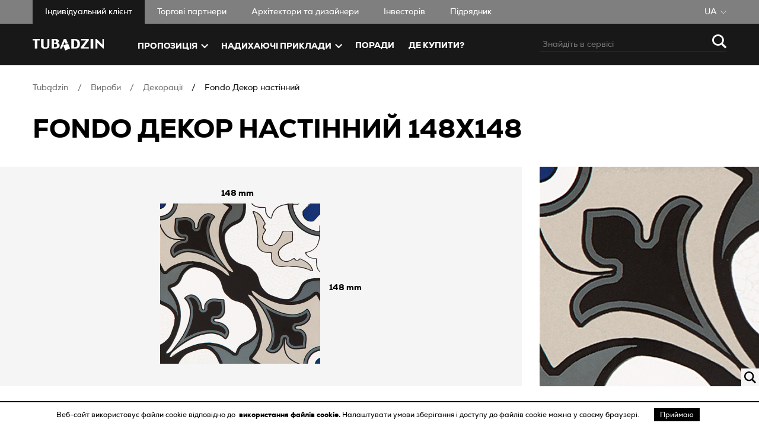

--- FILE ---
content_type: text/html; charset=utf-8
request_url: https://www.tubadzin.pl/ua/product/fondo-dekor-nast%D1%96nnii
body_size: 26675
content:
<!DOCTYPE html><html lang="ua"><head><meta proprty="fb:app_id" content="1381495272182347"/><meta property="og:type" content="website"/><script>(function(w,d,s,l,i){w[l]=w[l]||[];w[l].push({'gtm.start':
              new Date().getTime(),event:'gtm.js'});var f=d.getElementsByTagName(s)[0],
              j=d.createElement(s),dl=l!='dataLayer'?'&l='+l:'';j.async=true;j.src=
              'https://www.googletagmanager.com/gtm.js?id='+i+dl;f.parentNode.insertBefore(j,f);
              })(window,document,'script','dataLayer', 'GTM-TMC75X')</script><link rel="preload" href="/fonts/fontfabric_-_nexa_light-webfont.woff2" as="font" crossorigin=""/><link rel="preload" href="/fonts/fontfabric_-_nexa_light_italic-webfont.woff2" as="font" crossorigin=""/><link rel="preload" href="/fonts/fontfabric_-_nexa_regular-webfont.woff2" as="font" crossorigin=""/><link rel="preload" href="/fonts/fontfabric_-_nexa_regular_italic-webfont.woff2" as="font" crossorigin=""/><link rel="preload" href="/fonts/fontfabric_-_nexa_bold-webfont.woff2" as="font" crossorigin=""/><link rel="preload" href="/fonts/fontfabric_-_nexa_bold_italic-webfont.woff2" as="font" crossorigin=""/><link rel="preload" href="/fonts/fontfabric_-_nexa_heavy-webfont.woff2" as="font" crossorigin=""/><link rel="preload" href="/fonts/fontfabric_-_nexa_heavy_italic-webfont.woff2" as="font" crossorigin=""/><link rel="icon" href="/favicon/favicon.ico" type="image/x-icon"/><link rel="preconnect" href="https://www.googletagmanager.com"/><link rel="dns-prefetch" href="https://www.googletagmanager.com"/><meta charSet="utf-8"/><link rel="preload" as="image" imagesrcset="/_next/image?url=%2Fimages%2Flogo_biale.svg&amp;w=640&amp;q=40 640w, /_next/image?url=%2Fimages%2Flogo_biale.svg&amp;w=750&amp;q=40 750w, /_next/image?url=%2Fimages%2Flogo_biale.svg&amp;w=828&amp;q=40 828w, /_next/image?url=%2Fimages%2Flogo_biale.svg&amp;w=1080&amp;q=40 1080w, /_next/image?url=%2Fimages%2Flogo_biale.svg&amp;w=1200&amp;q=40 1200w, /_next/image?url=%2Fimages%2Flogo_biale.svg&amp;w=1920&amp;q=40 1920w, /_next/image?url=%2Fimages%2Flogo_biale.svg&amp;w=2048&amp;q=40 2048w, /_next/image?url=%2Fimages%2Flogo_biale.svg&amp;w=3840&amp;q=40 3840w" imagesizes="100vw"/><meta name="viewport" content="width=device-width, initial-scale=1"/><title>Fondo Декорації 148x148 | Tubądzin</title><meta property="og:title" content="Fondo Декорації 148x148 | Tubądzin"/><meta name="description" content="Переглянути виріб Fondo Декорації"/><meta property="og:description" content="Переглянути виріб Fondo Декорації"/><meta property="og:image" content="https://apiprod7ga8u.tubadzin.pl/media/original_images/Barcelona-D-Fondo_3fq4U1d.jpg"/><meta property="og:url" content="https://www.tubadzin.pl/ua/product/fondo-dekor-nast%D1%96nnii"/><meta name="twitter:card" content="https://apiprod7ga8u.tubadzin.pl/media/original_images/Barcelona-D-Fondo_3fq4U1d.jpg"/><meta property="og:site_name" content="Tubądzin"/><meta name="twitter:image:alt" content="Fondo Декорації"/><meta name="robots" content="index, follow"/><link rel="canonical" href="https://www.tubadzin.pl/ua/product/fondo-dekor-nast%D1%96nnii"/><link rel="alternate" hrefLang="pl" href="https://www.tubadzin.pl/produkt/fondo-dekor-scienny"/><link rel="alternate" hrefLang="en" href="https://www.tubadzin.pl/en/product/fondo-wall-decoration"/><link rel="alternate" hrefLang="de" href="https://www.tubadzin.pl/de/product/fondo-wanddekor"/><link rel="alternate" hrefLang="ru" href="https://www.tubadzin.pl/ru/product/fondo-nastennyi-dekor"/><link rel="alternate" hrefLang="sk" href="https://www.tubadzin.pl/sk/product/fondo-nastenny-dekor"/><link rel="alternate" hrefLang="uk" href="https://www.tubadzin.pl/ua/product/fondo-dekor-nastіnnii"/><meta name="next-head-count" content="20"/><link rel="preload" href="https://www.tubadzin.pl/_next/static/css/7c76114fd265c7656528.css" as="style"/><link rel="stylesheet" href="https://www.tubadzin.pl/_next/static/css/7c76114fd265c7656528.css" data-n-g=""/><link rel="preload" href="https://www.tubadzin.pl/_next/static/css/ab18fb3972b1dcab40bc.css" as="style"/><link rel="stylesheet" href="https://www.tubadzin.pl/_next/static/css/ab18fb3972b1dcab40bc.css"/><link rel="preload" href="https://www.tubadzin.pl/_next/static/css/0990b050de343ef76a30.css" as="style"/><link rel="stylesheet" href="https://www.tubadzin.pl/_next/static/css/0990b050de343ef76a30.css"/><noscript data-n-css=""></noscript><link rel="preload" href="https://www.tubadzin.pl/_next/static/chunks/f54b42984bfe4d114461fcea2710af414ac1fe74.9a0d0a465a131dba923f.js" as="script"/><link rel="preload" href="https://www.tubadzin.pl/_next/static/chunks/88.ff0b219e48691a8c7b1d.js" as="script"/><link rel="preload" href="https://www.tubadzin.pl/_next/static/chunks/23.acb27d159d6c757dd74a.js" as="script"/><link rel="preload" href="https://www.tubadzin.pl/_next/static/chunks/c8f7fe3b0e41be846d5687592cf2018ff6e22687.4640b8c3cb70254208da.js" as="script"/><link rel="preload" href="https://www.tubadzin.pl/_next/static/chunks/92.3193c4dff0c03682a246.js" as="script"/><link rel="preload" href="https://www.tubadzin.pl/_next/static/chunks/bda29662072ba1336e85c2ce273127e611c6cb68.8d38f1d93f43df0ea41c.js" as="script"/><link rel="preload" href="https://www.tubadzin.pl/_next/static/chunks/c5e82b6617a2b166ec325300541be1d68ba94fb0.c1f6ccbec80e688ab9d3.js" as="script"/><link rel="preload" href="https://www.tubadzin.pl/_next/static/chunks/18.ae7737dbd4b5948bb836.js" as="script"/><link rel="preload" href="https://www.tubadzin.pl/_next/static/chunks/15.5ba7fed84823bfec7f4a.js" as="script"/><link rel="preload" href="https://www.tubadzin.pl/_next/static/chunks/32.afd1ed72609f4e616423.js" as="script"/><link rel="preload" href="https://www.tubadzin.pl/_next/static/chunks/87.b338beff3b22e4125a3e.js" as="script"/><link rel="preload" href="https://www.tubadzin.pl/_next/static/chunks/91.af27b2fb1b4e64443b82.js" as="script"/><link rel="preload" href="https://www.tubadzin.pl/_next/static/chunks/main-7ccea580b3d7e800e40f.js" as="script"/><link rel="preload" href="https://www.tubadzin.pl/_next/static/chunks/webpack-46d8bdf932744771189d.js" as="script"/><link rel="preload" href="https://www.tubadzin.pl/_next/static/chunks/framework.e8d7d1fe01cd920b2e45.js" as="script"/><link rel="preload" href="https://www.tubadzin.pl/_next/static/chunks/commons.fe7ba6a3680fb4d84c23.js" as="script"/><link rel="preload" href="https://www.tubadzin.pl/_next/static/chunks/40797bc2dae45ce2182ea465dd03b3f36e695d81.810e2c1bd0f343eda765.js" as="script"/><link rel="preload" href="https://www.tubadzin.pl/_next/static/chunks/329ef662e051bebfcca412e2972568ce5c1b2982.adb53ec478165c1c3cd4.js" as="script"/><link rel="preload" href="https://www.tubadzin.pl/_next/static/chunks/000e54c5ff3fd2786644a195401e3da5294cb766.d98f8c255b8c3fd95292.js" as="script"/><link rel="preload" href="https://www.tubadzin.pl/_next/static/chunks/7228594f3cbf8cad22e5e9217e2903cae718b5cd.b5c74bc23ab1a4a57b73.js" as="script"/><link rel="preload" href="https://www.tubadzin.pl/_next/static/chunks/bda29662072ba1336e85c2ce273127e611c6cb68.8d38f1d93f43df0ea41c.js" as="script"/><link rel="preload" href="https://www.tubadzin.pl/_next/static/chunks/870b7e17a43835e9e7b5644af7050a2c1ed2c948.b0942dc28ef2c5df211f.js" as="script"/><link rel="preload" href="https://www.tubadzin.pl/_next/static/chunks/a31580578e15d65a638d29367d70d8946af4674e.71ad803f4ceb85413172.js" as="script"/><link rel="preload" href="https://www.tubadzin.pl/_next/static/chunks/pages/_app-b784d9d6fcdc4541ecd1.js" as="script"/><link rel="preload" href="https://www.tubadzin.pl/_next/static/chunks/a986ee0ef9cf4e05a96a0c799a20694064745dba.d473adf7a92b4997367f.js" as="script"/><link rel="preload" href="https://www.tubadzin.pl/_next/static/chunks/0251409ad564d33912152f6469bbc546f599ed73.33e26a4cc50502aad8f9.js" as="script"/><link rel="preload" href="https://www.tubadzin.pl/_next/static/chunks/pages/product/%5Bslug%5D-5c9ba3731a3cc052a749.js" as="script"/></head><body><noscript><iframe src="https://www.googletagmanager.com/ns.html?id=GTM-TMC75X" height="0" width="0" style="display:none;visibility:hidden"></iframe></noscript><div id="__next"><div><div class="page-wrapper"><header class="page-header"><div class="page-header__top-menu-wrapper"><div class="container"><div class="page-header__top-menu"><div class="page-header__client-type"><div class="page-header__client-dropdown"><div class="dropdown dropdown--mobile-white"><button class="dropdown__button" type="button"><span class="dropdown__actual-type"></span><span class="icon-arrow_down dropdown__arrow dropdown__arrow--white" style="color:#fff;font-size:10px"><span></span></span></button><ul class="dropdown__options"></ul></div></div><ul class="page-header__client-menu"></ul></div><div class="page-header__language-dropdown"><div class="dropdown dropdown--uppercase dropdown--mobile-white"><button class="dropdown__button" type="button"><span class="dropdown__actual-type">ua</span><span class="icon-arrow_down dropdown__arrow dropdown__arrow--white" style="color:#fff;font-size:10px"><span></span></span></button><ul class="dropdown__options"><li class="dropdown__option"><button type="button" class="dropdown__option-button" data-value="pl">pl</button></li><li class="dropdown__option"><button type="button" class="dropdown__option-button" data-value="en">en</button></li><li class="dropdown__option"><button type="button" class="dropdown__option-button" data-value="ru">ru</button></li><li class="dropdown__option"><button type="button" class="dropdown__option-button" data-value="de">de</button></li><li class="dropdown__option"><button type="button" class="dropdown__option-button" data-value="sk">sk</button></li></ul></div></div></div></div></div><div class="page-header__submenu-wrapper"><div class="container"><div class="page-header__submenu"><a class="page-header__link" href="/ua"><div style="display:block;overflow:hidden;position:absolute;top:0;left:0;bottom:0;right:0;box-sizing:border-box;margin:0"><img alt="Tubądzin" src="/_next/image?url=%2Fimages%2Flogo_biale.svg&amp;w=3840&amp;q=40" sizes="100vw" srcSet="/_next/image?url=%2Fimages%2Flogo_biale.svg&amp;w=640&amp;q=40 640w, /_next/image?url=%2Fimages%2Flogo_biale.svg&amp;w=750&amp;q=40 750w, /_next/image?url=%2Fimages%2Flogo_biale.svg&amp;w=828&amp;q=40 828w, /_next/image?url=%2Fimages%2Flogo_biale.svg&amp;w=1080&amp;q=40 1080w, /_next/image?url=%2Fimages%2Flogo_biale.svg&amp;w=1200&amp;q=40 1200w, /_next/image?url=%2Fimages%2Flogo_biale.svg&amp;w=1920&amp;q=40 1920w, /_next/image?url=%2Fimages%2Flogo_biale.svg&amp;w=2048&amp;q=40 2048w, /_next/image?url=%2Fimages%2Flogo_biale.svg&amp;w=3840&amp;q=40 3840w" decoding="async" class="page-header__logo" style="visibility:inherit;position:absolute;top:0;left:0;bottom:0;right:0;box-sizing:border-box;padding:0;border:none;margin:auto;display:block;width:0;height:0;min-width:100%;max-width:100%;min-height:100%;max-height:100%;object-fit:cover"/></div></a><div class="page-header__search-wrapper"><div class="search"><form class="search__form"><input type="search" class="search__input" placeholder="" value=""/><button class="search__search-button" type="submit"><span class="icon-search " style="color:#fff"><span></span></span></button></form><button type="button"><span class="icon-search search__open-search-button" style="color:#fff"><span></span></span></button></div></div><nav class="header-submenu"><div class="header-submenu__container"><div class="header-submenu__scroller"><div class="header-dropdown"><button class="header-dropdown__button" type="button"><span class="header-dropdown__actual-type">пропозиція</span><span class="icon-arrow header-dropdown__arrow" style="color:#fff"><span></span></span></button></div><div class="header-dropdown"><button class="header-dropdown__button" type="button"><span class="header-dropdown__actual-type">Надихаючі приклади</span><span class="icon-arrow header-dropdown__arrow" style="color:#fff"><span></span></span></button></div><a class="header-submenu__link" href="/ua/tips">Поради</a><a class="header-submenu__link" href="/ua/%D0%94%D0%B5-%D0%BF%D1%80%D0%B8%D0%B4%D0%B1%D0%B0%D1%82%D0%B8">ДЕ КУПИТИ?</a></div></div></nav></div></div></div></header><main class="page-main"><div class="product"><div class="container"><ul class="breadcrumbs"><li class="breadcrumbs__path"><a href="/ua">Tubądzin</a></li><li class="breadcrumbs__path"><a href="/ua/products">Вироби</a></li><li class="breadcrumbs__path"><a href="/ua/products/dekoratii">Декорації</a></li><li class="breadcrumbs__path"><a href="/ua/product/fondo-dekor-nast%D1%96nnii">Fondo Декор настінний</a></li></ul><h1 class="heading heading--size-1"><span class="heading__text">Fondo Декор настінний 148x148</span></h1></div><div><div class="magnifier-container"><div class="magnifier-container__preview"><p class="magnifier-container__preview--width">148</p><div class="magnifier-container__preview-content"><button class="magnifier-container__button" type="button"><div style="-webkit-user-select:none;-moz-user-select:none;-ms-user-select:none;user-select:none;cursor:crosshair" class="magnifier-container__preview-content--img"><div style="position:relative"><img src="https://apiprod7ga8u.tubadzin.pl/media/original_images/Barcelona-D-Fondo_3fq4U1d.jpg" alt="" style="display:block;width:100%"/><div style="position:absolute;width:NaNpx;height:NaNpx;left:0;top:0;box-sizing:border-box;transform:translate(0px, 0px);border:1px solid #fff;opacity:0;transition:opacity 0.4s ease;z-index:15;pointer-events:none"></div><div style="background-color:#000;position:absolute;box-sizing:border-box;top:0;left:0;width:0px;height:0px;z-index:10;transition:opacity 0.4s ease;opacity:0;transform:scale3d(1,1,1);pointer-events:none"></div><div style="background-color:#000;position:absolute;box-sizing:border-box;width:0px;top:0px;left:0;height:NaNpx;z-index:10;transition:opacity 0.4s ease;opacity:0;transform:scale3d(1,1,1);pointer-events:none"></div><div style="background-color:#000;position:absolute;box-sizing:border-box;top:0px;right:0;width:0px;height:NaNpx;z-index:10;transition:opacity 0.4s ease;opacity:0;transform:scale3d(1,1,1);pointer-events:none"></div><div style="background-color:#000;position:absolute;box-sizing:border-box;top:0px;width:0px;height:0px;z-index:10;transition:opacity 0.4s ease;opacity:0;transform:scale3d(1,1,1);pointer-events:none"></div></div></div></button><p class="magnifier-container__preview--height">148</p></div></div><div class="magnifier-container__zoom"><div class="magnifier-container--zoom" style="position:relative;opacity:1;transition:opacity 0.4s ease;overflow:hidden;pointer-events:none"><img src="https://apiprod7ga8u.tubadzin.pl/media/original_images/Barcelona-D-Fondo_3fq4U1d.jpg" alt="" style="position:absolute;box-sizing:border-box;display:block;top:0;left:0;transform:translate(0px, 0px);z-index:1;visibility:visible;width:auto"/></div><span class="icon-search magnifier-container__icon" style="color:#000;font-size:20px"><span></span></span></div></div></div><section class="product__about"><div class="tab-switcher"><div class="container"><div class="tab-switcher__wrapper"><div class="tab-switcher__tabs"><button class="tab-switcher__tab tab-switcher__tab--active" type="button"><span>про виріб</span></button><button class="tab-switcher__tab " type="button"><span>СКАЧАТИ</span></button></div></div></div><div class="tab-switcher__content"><div class="container container--right-tablet tab-content"><div class="item-main-information"><div class="item-main-information__buttons-wrapper"><p class="item-main-information__button-description">Хочете придбати або побачити?</p><div class="item-main-information__button-wrapper"><button class="button-sharp button-sharp--black" type="button"><span class="icon-marker button-sharp__icon" style="color:#fff;font-size:20px"><span></span></span><span class="button-sharp__text">Знайти наш салон</span></button></div><button class="button-sharp" type="button"><span class="icon- button-sharp__icon" style="color:#000;font-size:20px"><span></span></span><span class="button-sharp__text button-sharp__text--no-icon">Карта продукту PDF</span></button></div><div class="item-main-information__footer"><div class="item-main-information__footer-element"></div><div class="item-main-information__footer-element"><button type="button"><span class="icon-share item-main-information__icon" style="color:#000;font-size:26px"><span></span></span><span class="item-main-information__footer-text">Поділитися</span></button></div><div class="item-main-information__socials-icons"><button class="item-main-information__socials--fb" type="button"><svg viewBox="0 0 64 64" width="64" height="64"><circle cx="32" cy="32" r="31" fill="#2196F3" style="fill:#000"></circle><path d="M 53.066406 21.871094 C 52.667969 21.339844 51.941406 21.179688 51.359375 21.496094 L 37.492188 29.058594 L 28.867188 21.660156 C 28.339844 21.207031 27.550781 21.238281 27.054688 21.730469 L 11.058594 37.726562 C 10.539062 38.25 10.542969 39.09375 11.0625 39.613281 C 11.480469 40.027344 12.121094 40.121094 12.640625 39.839844 L 26.503906 32.28125 L 35.136719 39.679688 C 35.667969 40.132812 36.457031 40.101562 36.949219 39.609375 L 52.949219 23.613281 C 53.414062 23.140625 53.464844 22.398438 53.066406 21.871094 Z M 53.066406 21.871094" fill="white"></path></svg></button><button aria-label="whatsapp" class="react-share__ShareButton" style="background-color:transparent;border:none;padding:0;font:inherit;color:inherit;cursor:pointer"><svg viewBox="0 0 64 64" width="64" height="64"><circle cx="32" cy="32" r="31" fill="#25D366" style="fill:#000"></circle><path d="m42.32286,33.93287c-0.5178,-0.2589 -3.04726,-1.49644 -3.52105,-1.66732c-0.4712,-0.17346 -0.81554,-0.2589 -1.15987,0.2589c-0.34175,0.51004 -1.33075,1.66474 -1.63108,2.00648c-0.30032,0.33658 -0.60064,0.36247 -1.11327,0.12945c-0.5178,-0.2589 -2.17994,-0.80259 -4.14759,-2.56312c-1.53269,-1.37217 -2.56312,-3.05503 -2.86603,-3.57283c-0.30033,-0.5178 -0.03366,-0.80259 0.22524,-1.06149c0.23301,-0.23301 0.5178,-0.59547 0.7767,-0.90616c0.25372,-0.31068 0.33657,-0.5178 0.51262,-0.85437c0.17088,-0.36246 0.08544,-0.64725 -0.04402,-0.90615c-0.12945,-0.2589 -1.15987,-2.79613 -1.58964,-3.80584c-0.41424,-1.00971 -0.84142,-0.88027 -1.15987,-0.88027c-0.29773,-0.02588 -0.64208,-0.02588 -0.98382,-0.02588c-0.34693,0 -0.90616,0.12945 -1.37736,0.62136c-0.4712,0.5178 -1.80194,1.76053 -1.80194,4.27186c0,2.51134 1.84596,4.945 2.10227,5.30747c0.2589,0.33657 3.63497,5.51458 8.80262,7.74113c1.23237,0.5178 2.1903,0.82848 2.94111,1.08738c1.23237,0.38836 2.35599,0.33657 3.24402,0.20712c0.99159,-0.15534 3.04985,-1.24272 3.47963,-2.45956c0.44013,-1.21683 0.44013,-2.22654 0.31068,-2.45955c-0.12945,-0.23301 -0.46601,-0.36247 -0.98382,-0.59548m-9.40068,12.84407l-0.02589,0c-3.05503,0 -6.08417,-0.82849 -8.72495,-2.38189l-0.62136,-0.37023l-6.47252,1.68286l1.73463,-6.29129l-0.41424,-0.64725c-1.70875,-2.71846 -2.6149,-5.85116 -2.6149,-9.07706c0,-9.39809 7.68934,-17.06155 17.15993,-17.06155c4.58253,0 8.88029,1.78642 12.11655,5.02268c3.23625,3.21036 5.02267,7.50812 5.02267,12.06476c-0.0078,9.3981 -7.69712,17.06155 -17.14699,17.06155m14.58906,-31.58846c-3.93529,-3.80584 -9.1133,-5.95471 -14.62789,-5.95471c-11.36055,0 -20.60848,9.2065 -20.61625,20.52564c0,3.61684 0.94757,7.14565 2.75211,10.26282l-2.92557,10.63564l10.93337,-2.85309c3.0136,1.63108 6.4052,2.4958 9.85634,2.49839l0.01037,0c11.36574,0 20.61884,-9.2091 20.62403,-20.53082c0,-5.48093 -2.14111,-10.64081 -6.03239,-14.51915" fill="white"></path></svg></button><button aria-label="facebook" class="react-share__ShareButton" style="background-color:transparent;border:none;padding:0;font:inherit;color:inherit;cursor:pointer"><svg viewBox="0 0 64 64" width="64" height="64"><circle cx="32" cy="32" r="31" fill="#3b5998" style="fill:#000"></circle><path d="M34.1,47V33.3h4.6l0.7-5.3h-5.3v-3.4c0-1.5,0.4-2.6,2.6-2.6l2.8,0v-4.8c-0.5-0.1-2.2-0.2-4.1-0.2 c-4.1,0-6.9,2.5-6.9,7V28H24v5.3h4.6V47H34.1z" fill="white"></path></svg></button><button class="item-main-information__show-more" type="button"><div style="display:inline-block;max-width:100%;overflow:hidden;position:relative;box-sizing:border-box;margin:0"><div style="box-sizing:border-box;display:block;max-width:100%"><img style="max-width:100%;display:block;margin:0;border:none;padding:0" alt="" aria-hidden="true" role="presentation" src="[data-uri]"/></div><img alt="icon" src="[data-uri]" decoding="async" style="visibility:hidden;position:absolute;top:0;left:0;bottom:0;right:0;box-sizing:border-box;padding:0;border:none;margin:auto;display:block;width:0;height:0;min-width:100%;max-width:100%;min-height:100%;max-height:100%"/></div></button></div></div></div><div class="product-details"><div class="gr"><div class="col--6@desktop col--6@tablet col--12 product-details__property-wrapper"><p><span class="product-details__description">Тип виробу</span><span class="product-details__property-value product-details__bold">Декорації</span></p><p class="product-details__type"><a href="/ua/products/dekoratii">дивитися<!-- --> Декорації<span class="icon-arrow inspiration-carousel__item-link-icon" style="color:#000;font-size:12px"><span></span></span></a></p></div><div class="col--6@desktop col--6@tablet col--12 product-details__property-wrapper"><span class="product-details__description">Колекція</span><p class="product-details__bold">Boho</p><p class="product-details__type"><a href="/ua/collection/boho">Переглянути колекцію<span class="icon-arrow inspiration-carousel__item-link-icon" style="color:#000;font-size:12px"><span></span></span></a></p></div></div><div class="gr"><div class="col--12"><div class="product-details__tags-wrapper"><span class="product-details__description product-details__description--inline">Вигляд</span><div class="product-details__tags"><a class="tag-button tag-button--primary-mobile tag-button--link" href="/ua/products/struktura">Структура</a></div></div></div></div><div class="gr"><div class="col--12"><div class="product-details__tags-wrapper"><span class="product-details__description product-details__description--inline">Простір</span><div class="product-details__tags"><a class="tag-button tag-button--primary-mobile tag-button--link" href="/ua/products/kol-i-koridor">Хол і коридор</a><a class="tag-button tag-button--primary-mobile tag-button--link" href="/ua/products/kukny">Кухня</a><a class="tag-button tag-button--primary-mobile tag-button--link" href="/ua/products/vanna-kimnata">Ванна кімната</a><a class="tag-button tag-button--primary-mobile tag-button--link" href="/ua/products/vitalny-ta-spalny">Вітальня та спальня</a></div></div></div></div><div class="gr"><p class="col--4@desktop col--6@tablet col--6 product-details__property-wrapper"><span class="product-details__description">Розміри</span><span class="product-details__property-value">148 x 148 mm</span></p><p class="col--4@desktop col--6@tablet col--6 product-details__property-wrapper"><span class="product-details__description">Товщина</span><span class="product-details__property-value">12.8 mm</span></p><p class="col--4@desktop col--6@tablet col--6 product-details__property-wrapper"><span class="product-details__description">Поверхня</span><span class="product-details__property-value">Глянцева</span></p><div class="col--4@desktop col--6@tablet col--6 product-details__property-wrapper"><span class="product-details__description">Стійкість до стирання</span><figure class="product-details__value-wrapper"><div style="display:block;overflow:hidden;position:absolute;top:0;left:0;bottom:0;right:0;box-sizing:border-box;margin:0"><img alt="resistance icon" src="[data-uri]" decoding="async" style="visibility:hidden;position:absolute;top:0;left:0;bottom:0;right:0;box-sizing:border-box;padding:0;border:none;margin:auto;display:block;width:0;height:0;min-width:100%;max-width:100%;min-height:100%;max-height:100%;object-fit:contain"/></div> <span class="product-details__property-value">Не застосовується</span></figure></div><div class="col--4@desktop col--6@tablet col--6 product-details__property-wrapper"><span class="product-details__description">Зносостійкість по товщині</span><span class="product-details__property-value">Не застосовується</span></div><div class="col--4@desktop col--6@tablet col--6 product-details__property-wrapper"><span class="product-details__description">Антиковзання</span><span class="product-details__property-value">Не застосовується</span></div><div class="col--4@desktop col--6@tablet col--6 product-details__property-wrapper"><span class="product-details__description">Ректифікація</span><figure class="product-details__value-wrapper"><div style="display:block;overflow:hidden;position:absolute;top:0;left:0;bottom:0;right:0;box-sizing:border-box;margin:0"><img alt="rectification icon" src="[data-uri]" decoding="async" class="product-details__icon" style="visibility:hidden;position:absolute;top:0;left:0;bottom:0;right:0;box-sizing:border-box;padding:0;border:none;margin:auto;display:block;width:0;height:0;min-width:100%;max-width:100%;min-height:100%;max-height:100%;object-fit:contain"/></div> <span class="product-details__property-value">Так</span></figure></div><div class="col--4@desktop col--6@tablet col--6 product-details__property-wrapper"><span class="product-details__description">Морозостійкість</span><figure class="product-details__value-wrapper"> <span class="product-details__property-value">Не застосовується</span></figure></div><div class="col--4@desktop col--6@tablet col--6 product-details__property-wrapper"><span class="product-details__description">Стійкість до плям</span><figure class="product-details__value-wrapper"> <span class="product-details__property-value">Відповідає</span></figure></div><div class="col--4@desktop col--6@tablet col--6 product-details__property-wrapper"><span class="product-details__description">Кількість штук в коробці</span><span class="product-details__property-value">32</span></div><div class="col--4@desktop col--6@tablet col--6 product-details__property-wrapper"><span class="product-details__description">Кількість<!-- -->  m<span class="superscript">2</span> <!-- -->в коробці</span><span class="product-details__property-value">0.7</span></div><div class="col--4@desktop col--6@tablet col--6 product-details__property-wrapper"><span class="product-details__description">Вага коробки</span><span class="product-details__property-value">14.6 kg</span></div><div class="col--4@desktop col--6@tablet col--6 product-details__property-wrapper"><span class="product-details__description">коробка/піддон</span><span class="product-details__property-value">70</span></div><div class="col--4@desktop col--6@tablet col--6 product-details__property-wrapper"><span class="product-details__description">Кількість<!-- -->  m<span class="superscript">2</span> <!-- -->на піддоні</span><span class="product-details__property-value">49</span></div></div></div></div></div></div></section><section class="products-section"><div class="container"><div class="products-section__header"><h2 class="products-section__header-title">Схожі вироби </h2><a class="products-section__header-button hide show@desktop" type="button" href="/ua/products">Переглянути всі<span class="icon-arrow products-section__header-icon" style="color:#000;font-size:14px"><span></span></span></a></div><div><div class="slick-slider slick-carousel slick-initialized" dir="ltr"><button class="slick-arrow slick-prev slick-disabled" type="button"><span class="icon-arrow_left " style="color:#000;font-size:20px"><span></span></span></button><div class="slick-list"><div class="slick-track" style="width:0px;left:0px"><div style="outline:none" data-index="0" class="slick-slide slick-active slick-current" tabindex="-1" aria-hidden="false"><div><div class="product-box"><a href="/ua/product/abisso-navy-1-dekor-nastinnii"><figure class="product-box__figure"><div style="display:inline-block;max-width:100%;overflow:hidden;position:relative;box-sizing:border-box;margin:0"><div style="box-sizing:border-box;display:block;max-width:100%"><img style="max-width:100%;display:block;margin:0;border:none;padding:0" alt="" aria-hidden="true" role="presentation" src="[data-uri]"/></div><img alt="" src="[data-uri]" decoding="async" class="product-box__image primarily-horizontal rotate-right" style="visibility:hidden;position:absolute;top:0;left:0;bottom:0;right:0;box-sizing:border-box;padding:0;border:none;margin:auto;display:block;width:0;height:0;min-width:100%;max-width:100%;min-height:100%;max-height:100%;object-fit:contain"/></div><p class="product-box__label"></p><p class="product-box__top-label"></p></figure><div class="product-box__details"><p class="product-box__detail">Глянцева</p><figure class="product-box__detail"><div style="display:block;overflow:hidden;position:absolute;top:0;left:0;bottom:0;right:0;box-sizing:border-box;margin:0"><img alt="rectification icon" src="[data-uri]" decoding="async" class="product-box__detail-icon" style="visibility:hidden;position:absolute;top:0;left:0;bottom:0;right:0;box-sizing:border-box;padding:0;border:none;margin:auto;display:block;width:0;height:0;min-width:100%;max-width:100%;min-height:100%;max-height:100%;object-fit:contain"/></div></figure></div><div class="product-box__info"><h2 class="product-box__info-name">Abisso navy 1 Декор настінний</h2><div><h3 class="product-box__info-type">Декорації</h3><p class="product-box__info-dimension">748 x 298 mm / 11 mm</p></div></div></a></div></div></div><div style="outline:none" data-index="1" class="slick-slide slick-active" tabindex="-1" aria-hidden="false"><div><div class="product-box"><a href="/ua/product/abisso-white-friz-nastinnii"><figure class="product-box__figure"><div style="display:inline-block;max-width:100%;overflow:hidden;position:relative;box-sizing:border-box;margin:0"><div style="box-sizing:border-box;display:block;max-width:100%"><img style="max-width:100%;display:block;margin:0;border:none;padding:0" alt="" aria-hidden="true" role="presentation" src="[data-uri]"/></div><img alt="" src="[data-uri]" decoding="async" class="product-box__image primarily-horizontal rotate-right" style="visibility:hidden;position:absolute;top:0;left:0;bottom:0;right:0;box-sizing:border-box;padding:0;border:none;margin:auto;display:block;width:0;height:0;min-width:100%;max-width:100%;min-height:100%;max-height:100%;object-fit:contain"/></div><p class="product-box__label"></p><p class="product-box__top-label"></p></figure><div class="product-box__details"><p class="product-box__detail">Глянцева</p><figure class="product-box__detail"><div style="display:block;overflow:hidden;position:absolute;top:0;left:0;bottom:0;right:0;box-sizing:border-box;margin:0"><img alt="rectification icon" src="[data-uri]" decoding="async" class="product-box__detail-icon" style="visibility:hidden;position:absolute;top:0;left:0;bottom:0;right:0;box-sizing:border-box;padding:0;border:none;margin:auto;display:block;width:0;height:0;min-width:100%;max-width:100%;min-height:100%;max-height:100%;object-fit:contain"/></div></figure></div><div class="product-box__info"><h2 class="product-box__info-name">Abisso white Фриз настінний</h2><div><h3 class="product-box__info-type">Декорації</h3><p class="product-box__info-dimension">748 x 72 mm / 11 mm</p></div></div></a></div></div></div><div style="outline:none" data-index="2" class="slick-slide slick-active" tabindex="-1" aria-hidden="false"><div><div class="product-box"><a href="/ua/product/abisso-white-1-dekor-nastinnii"><figure class="product-box__figure"><div style="display:inline-block;max-width:100%;overflow:hidden;position:relative;box-sizing:border-box;margin:0"><div style="box-sizing:border-box;display:block;max-width:100%"><img style="max-width:100%;display:block;margin:0;border:none;padding:0" alt="" aria-hidden="true" role="presentation" src="[data-uri]"/></div><img alt="" src="[data-uri]" decoding="async" class="product-box__image primarily-horizontal rotate-right" style="visibility:hidden;position:absolute;top:0;left:0;bottom:0;right:0;box-sizing:border-box;padding:0;border:none;margin:auto;display:block;width:0;height:0;min-width:100%;max-width:100%;min-height:100%;max-height:100%;object-fit:contain"/></div><p class="product-box__label"></p><p class="product-box__top-label"></p></figure><div class="product-box__details"><p class="product-box__detail">Глянцева</p><figure class="product-box__detail"><div style="display:block;overflow:hidden;position:absolute;top:0;left:0;bottom:0;right:0;box-sizing:border-box;margin:0"><img alt="rectification icon" src="[data-uri]" decoding="async" class="product-box__detail-icon" style="visibility:hidden;position:absolute;top:0;left:0;bottom:0;right:0;box-sizing:border-box;padding:0;border:none;margin:auto;display:block;width:0;height:0;min-width:100%;max-width:100%;min-height:100%;max-height:100%;object-fit:contain"/></div></figure></div><div class="product-box__info"><h2 class="product-box__info-name">Abisso white 1 Декор настінний</h2><div><h3 class="product-box__info-type">Декорації</h3><p class="product-box__info-dimension">748 x 298 mm / 11 mm</p></div></div></a></div></div></div><div data-index="3" class="slick-slide" tabindex="-1" aria-hidden="true" style="outline:none"></div><div data-index="4" class="slick-slide" tabindex="-1" aria-hidden="true" style="outline:none"></div><div data-index="5" class="slick-slide" tabindex="-1" aria-hidden="true" style="outline:none"></div><div data-index="6" class="slick-slide" tabindex="-1" aria-hidden="true" style="outline:none"></div><div data-index="7" class="slick-slide" tabindex="-1" aria-hidden="true" style="outline:none"></div><div data-index="8" class="slick-slide" tabindex="-1" aria-hidden="true" style="outline:none"></div><div data-index="9" class="slick-slide" tabindex="-1" aria-hidden="true" style="outline:none"></div></div></div><button class="slick-arrow slick-next" type="button"><span class="icon-arrow_right " style="color:#000;font-size:20px"><span></span></span></button></div></div></div><a class="products-section__header-link--mobile" type="button" href="/ua/products">Переглянути всі</a></section><section class="inspiration-carousel inspiration-carousel--single"><div class="container"><div class="inspiration-carousel__container"><div class="slider-head"><h2 class="slider-head__title">Надихаючі приклади з цією колекцією</h2><a class="slider-head__button hide show@desktop" type="button" href="/ua/tubadzin-world-of-inspirations">Переглянути всі надихаючі приклади<span class="icon-arrow slider-head__button-icon" style="color:#000;font-size:14px"><span></span></span></a></div><div><div class="slick-slider slick-carousel slick-initialized"><div class="slick-list"><div class="slick-track" style="width:100%;left:0%"><div data-index="0" class="slick-slide slick-active slick-current" tabindex="-1" aria-hidden="false" style="outline:none;width:50%"><div><div class="inspiration-carousel__item inspiration-carousel__item--single"><figure class="inspiration-carousel__item-photo"><div style="display:block;overflow:hidden;position:absolute;top:0;left:0;bottom:0;right:0;box-sizing:border-box;margin:0"><img alt="ТЕЛЕСТУДІЯ КАТАЖИНИ БОСАЦЬКОЇ" src="[data-uri]" decoding="async" class="inspiration-carousel__item-photo-image" style="visibility:hidden;position:absolute;top:0;left:0;bottom:0;right:0;box-sizing:border-box;padding:0;border:none;margin:auto;display:block;width:0;height:0;min-width:100%;max-width:100%;min-height:100%;max-height:100%;object-fit:cover"/></div></figure><div class="inspiration-carousel__item-content"><h3 class="inspiration-carousel__item-title inspiration-carousel__item-title--no-title">ТЕЛЕСТУДІЯ КАТАЖИНИ БОСАЦЬКОЇ</h3><p class="inspiration-carousel__item-intro">Екологія визначила процес проєктування і оформлення телестудії Катажини Босацької. Ведуча програм «Знаю, що їм» і «Знаю, що купую» зробила ставку на натуральні матеріали, щоб створити затишний рустикальний інтер’єр. Зокрема, Катажина використала і плитку Групи Tubądzin.</p><a class="inspiration-carousel__item-link" href="/ua/designs-and-projects/realization/telestudiia-katazhini-bosatskoyi">дивитися<span class="icon-arrow inspiration-carousel__item-link-icon" style="color:#000;font-size:13px"><span></span></span></a></div></div></div></div><div data-index="1" class="slick-slide slick-active" tabindex="-1" aria-hidden="false" style="outline:none;width:50%"><div><div class="inspiration-carousel__style" tabindex="-1" style="width:100%;display:inline-block"><figure class="inspiration-carousel__style-photo"><div style="display:block;overflow:hidden;position:absolute;top:0;left:0;bottom:0;right:0;box-sizing:border-box;margin:0"><img alt="Boho" src="[data-uri]" decoding="async" class="inspiration-carousel__style-image" style="visibility:hidden;position:absolute;top:0;left:0;bottom:0;right:0;box-sizing:border-box;padding:0;border:none;margin:auto;display:block;width:0;height:0;min-width:100%;max-width:100%;min-height:100%;max-height:100%;object-fit:cover"/></div></figure><div class="inspiration-carousel__style-content"><p class="inspiration-carousel__style-intro">Отримайте також натхнення від стилю</p><h3 class="inspiration-carousel__style-title">Boho</h3><a class="button-sharp button-sharp--black" href="/ua/style/boho"><span class="icon- button-sharp__icon" style="color:#000;font-size:20px"><span></span></span><span class="button-sharp__text button-sharp__text--no-icon">Переглянути стиль {стилі}</span></a></div></div></div></div></div></div></div></div><div class="inspiration-carousel__cta hide@desktop"><a class="inspiration-carousel__cta-link" href="/ua/tubadzin-world-of-inspirations">Переглянути всі<span class="icon-arrow inspiration-carousel__cta-icon" style="color:#000;font-size:10px"><span></span></span></a></div></div></div></section><section class="products-section"><div class="container"><div class="products-section__header"><h2 class="products-section__header-title">Інші вироби в колекції </h2><a class="products-section__header-button hide show@desktop" type="button" href="/ua/products">Переглянути всі<span class="icon-arrow products-section__header-icon" style="color:#000;font-size:14px"><span></span></span></a></div><div><div class="slick-slider slick-carousel slick-initialized" dir="ltr"><button class="slick-arrow slick-prev slick-disabled" type="button"><span class="icon-arrow_left " style="color:#000;font-size:20px"><span></span></span></button><div class="slick-list"><div class="slick-track" style="width:0px;left:0px"><div style="outline:none" data-index="0" class="slick-slide slick-active slick-current" tabindex="-1" aria-hidden="false"><div><div class="product-box"><a href="/ua/product/fashion-1-moza%D1%97ka-keramogran%D1%96tna"><figure class="product-box__figure"><div style="display:inline-block;max-width:100%;overflow:hidden;position:relative;box-sizing:border-box;margin:0"><div style="box-sizing:border-box;display:block;max-width:100%"><img style="max-width:100%;display:block;margin:0;border:none;padding:0" alt="" aria-hidden="true" role="presentation" src="[data-uri]"/></div><img alt="" src="[data-uri]" decoding="async" class="product-box__image primarily-horizontal rotate-left" style="visibility:hidden;position:absolute;top:0;left:0;bottom:0;right:0;box-sizing:border-box;padding:0;border:none;margin:auto;display:block;width:0;height:0;min-width:100%;max-width:100%;min-height:100%;max-height:100%;object-fit:contain"/></div><p class="product-box__label"></p><p class="product-box__top-label"></p></figure><div class="product-box__details"><p class="product-box__detail">Полір + Мат</p><figure class="product-box__detail"><div style="display:block;overflow:hidden;position:absolute;top:0;left:0;bottom:0;right:0;box-sizing:border-box;margin:0"><img alt="frostResistance icon" src="[data-uri]" decoding="async" class="product-box__detail-icon" style="visibility:hidden;position:absolute;top:0;left:0;bottom:0;right:0;box-sizing:border-box;padding:0;border:none;margin:auto;display:block;width:0;height:0;min-width:100%;max-width:100%;min-height:100%;max-height:100%;object-fit:contain"/></div></figure></div><div class="product-box__info"><h2 class="product-box__info-name">Fashion 1 Мозаїка керамогранітна</h2><div><h3 class="product-box__info-type">Мозаїки</h3><p class="product-box__info-dimension">288 x 249 mm / 8 mm</p></div></div></a></div></div></div><div style="outline:none" data-index="1" class="slick-slide slick-active" tabindex="-1" aria-hidden="false"><div><div class="product-box"><a href="/ua/product/boho-5-element-moza%D1%97ki-na-osnov%D1%96-keramogran%D1%96tu"><figure class="product-box__figure"><div style="display:inline-block;max-width:100%;overflow:hidden;position:relative;box-sizing:border-box;margin:0"><div style="box-sizing:border-box;display:block;max-width:100%"><img style="max-width:100%;display:block;margin:0;border:none;padding:0" alt="" aria-hidden="true" role="presentation" src="[data-uri]"/></div><img alt="" src="[data-uri]" decoding="async" class="product-box__image primarily-horizontal rotate-left" style="visibility:hidden;position:absolute;top:0;left:0;bottom:0;right:0;box-sizing:border-box;padding:0;border:none;margin:auto;display:block;width:0;height:0;min-width:100%;max-width:100%;min-height:100%;max-height:100%;object-fit:contain"/></div><p class="product-box__label"></p><p class="product-box__top-label"></p></figure><div class="product-box__details"><p class="product-box__detail">Мат</p><figure class="product-box__detail"><div style="display:block;overflow:hidden;position:absolute;top:0;left:0;bottom:0;right:0;box-sizing:border-box;margin:0"><img alt="frostResistance icon" src="[data-uri]" decoding="async" class="product-box__detail-icon" style="visibility:hidden;position:absolute;top:0;left:0;bottom:0;right:0;box-sizing:border-box;padding:0;border:none;margin:auto;display:block;width:0;height:0;min-width:100%;max-width:100%;min-height:100%;max-height:100%;object-fit:contain"/></div></figure></div><div class="product-box__info"><h2 class="product-box__info-name">Boho 5 Елемент мозаїки на основі керамограніту</h2><div><h3 class="product-box__info-type">Мозаїки</h3><p class="product-box__info-dimension">254 x 72 mm / 11 mm</p></div></div></a></div></div></div><div style="outline:none" data-index="2" class="slick-slide slick-active" tabindex="-1" aria-hidden="false"><div><div class="product-box"><a href="/ua/product/boho-1-element-moza%D1%97ki-na-osnov%D1%96-keramogran%D1%96tu"><figure class="product-box__figure"><div style="display:inline-block;max-width:100%;overflow:hidden;position:relative;box-sizing:border-box;margin:0"><div style="box-sizing:border-box;display:block;max-width:100%"><img style="max-width:100%;display:block;margin:0;border:none;padding:0" alt="" aria-hidden="true" role="presentation" src="[data-uri]"/></div><img alt="" src="[data-uri]" decoding="async" class="product-box__image primarily-horizontal" style="visibility:hidden;position:absolute;top:0;left:0;bottom:0;right:0;box-sizing:border-box;padding:0;border:none;margin:auto;display:block;width:0;height:0;min-width:100%;max-width:100%;min-height:100%;max-height:100%;object-fit:contain"/></div><p class="product-box__label"></p><p class="product-box__top-label"></p></figure><div class="product-box__details"><p class="product-box__detail">Мат</p><figure class="product-box__detail"><div style="display:block;overflow:hidden;position:absolute;top:0;left:0;bottom:0;right:0;box-sizing:border-box;margin:0"><img alt="frostResistance icon" src="[data-uri]" decoding="async" class="product-box__detail-icon" style="visibility:hidden;position:absolute;top:0;left:0;bottom:0;right:0;box-sizing:border-box;padding:0;border:none;margin:auto;display:block;width:0;height:0;min-width:100%;max-width:100%;min-height:100%;max-height:100%;object-fit:contain"/></div></figure></div><div class="product-box__info"><h2 class="product-box__info-name">Boho 1 Елемент мозаїки на основі керамограніту</h2><div><h3 class="product-box__info-type">Мозаїки</h3><p class="product-box__info-dimension">209 x 181 mm / 8.0 mm</p></div></div></a></div></div></div><div data-index="3" class="slick-slide" tabindex="-1" aria-hidden="true" style="outline:none"></div><div data-index="4" class="slick-slide" tabindex="-1" aria-hidden="true" style="outline:none"></div><div data-index="5" class="slick-slide" tabindex="-1" aria-hidden="true" style="outline:none"></div><div data-index="6" class="slick-slide" tabindex="-1" aria-hidden="true" style="outline:none"></div><div data-index="7" class="slick-slide" tabindex="-1" aria-hidden="true" style="outline:none"></div><div data-index="8" class="slick-slide" tabindex="-1" aria-hidden="true" style="outline:none"></div><div data-index="9" class="slick-slide" tabindex="-1" aria-hidden="true" style="outline:none"></div><div data-index="10" class="slick-slide" tabindex="-1" aria-hidden="true" style="outline:none"></div><div data-index="11" class="slick-slide" tabindex="-1" aria-hidden="true" style="outline:none"></div><div data-index="12" class="slick-slide" tabindex="-1" aria-hidden="true" style="outline:none"></div><div data-index="13" class="slick-slide" tabindex="-1" aria-hidden="true" style="outline:none"></div><div data-index="14" class="slick-slide" tabindex="-1" aria-hidden="true" style="outline:none"></div><div data-index="15" class="slick-slide" tabindex="-1" aria-hidden="true" style="outline:none"></div><div data-index="16" class="slick-slide" tabindex="-1" aria-hidden="true" style="outline:none"></div><div data-index="17" class="slick-slide" tabindex="-1" aria-hidden="true" style="outline:none"></div><div data-index="18" class="slick-slide" tabindex="-1" aria-hidden="true" style="outline:none"></div><div data-index="19" class="slick-slide" tabindex="-1" aria-hidden="true" style="outline:none"></div></div></div><button class="slick-arrow slick-next" type="button"><span class="icon-arrow_right " style="color:#000;font-size:20px"><span></span></span></button></div></div></div><a class="products-section__header-link--mobile" type="button" href="/ua/products">Переглянути всі</a></section></div></main><footer class="footer"><div class="footer-wrapper container"><div class="gr footer__row footer-wrapper__images"><div class="col--6@desktop col--6@tablet col--6"><figure class="footer-wrapper__logo-wrapper"><a href="/ua"><div style="display:block;overflow:hidden;position:absolute;top:0;left:0;bottom:0;right:0;box-sizing:border-box;margin:0"><img alt="Tubądzin Logo" src="[data-uri]" decoding="async" class="footer-wrapper__logo-image" style="visibility:hidden;position:absolute;top:0;left:0;bottom:0;right:0;box-sizing:border-box;padding:0;border:none;margin:auto;display:block;width:0;height:0;min-width:100%;max-width:100%;min-height:100%;max-height:100%;object-fit:cover"/></div></a></figure></div><div class="col--6@desktop col--6@desktop col--6 footer__language--mobile"><div class="dropdown dropdown--uppercase dropdown--footer"><button class="dropdown__button" type="button"><span class="dropdown__actual-type">ua</span><span class="icon-arrow_down dropdown__arrow dropdown__arrow--white" style="color:#000;font-size:10px"><span></span></span></button><ul class="dropdown__options"><li class="dropdown__option"><button type="button" class="dropdown__option-button" data-value="pl">pl</button></li><li class="dropdown__option"><button type="button" class="dropdown__option-button" data-value="en">en</button></li><li class="dropdown__option"><button type="button" class="dropdown__option-button" data-value="ru">ru</button></li><li class="dropdown__option"><button type="button" class="dropdown__option-button" data-value="de">de</button></li><li class="dropdown__option"><button type="button" class="dropdown__option-button" data-value="sk">sk</button></li></ul></div></div><div class="col--6@desktop col--6@tablet col--12"><div class="footer-wrapper__social-wrapper"></div></div></div><div class="gr footer__row footer-wrapper__main-content"><div class="col--8@desktop col--8@tablet col--12 footer-wrapper__main-content--content"><div class="footer-wrapper__links-wrapper"></div></div><div class="col--4@desktop col--4@tablet col--12 footer-wrapper__main-content--newsletter"><form class="form"><div class="form__wrapper"><div class="form__heading-wrapper"><p class="form__heading">Newsletter</p></div><div class="form__content-wrapper"><div class="form__content-embed"><div class="input-group"><input type="text" class="form__input" id="email" name="email" placeholder="Ваша електронна адреса" value=""/></div><button type="submit" class="form__button">Підписатися</button></div><div class="form__content-info"></div></div><div class="form__children-wrapper"><div class="field field--checkbox checkbox"><label class="checkbox__label" for="newsletter-checkbox"><input type="checkbox" id="newsletter-checkbox" class="checkbox__input" name="newsletterCheckbox"/><div class="wysiwyg wysiwyg-footer">I agree</div></label></div></div></div></form></div></div><div class="gr footer__row footer__language--desktop"><div class="col--12@desktop col--12@tablet col--12"><div class="dropdown dropdown--uppercase dropdown--footer dropdown--footer"><button class="dropdown__button" type="button"><span class="dropdown__actual-type">ua</span><span class="icon-arrow_down dropdown__arrow dropdown__arrow--white" style="color:#000;font-size:10px"><span></span></span></button><ul class="dropdown__options dropdown__options--footer"><li class="dropdown__option"><button type="button" class="dropdown__option-button" data-value="pl">pl</button></li><li class="dropdown__option"><button type="button" class="dropdown__option-button" data-value="en">en</button></li><li class="dropdown__option"><button type="button" class="dropdown__option-button" data-value="ru">ru</button></li><li class="dropdown__option"><button type="button" class="dropdown__option-button" data-value="de">de</button></li><li class="dropdown__option"><button type="button" class="dropdown__option-button" data-value="sk">sk</button></li></ul></div></div></div><div class="gr footer__row footer-wrapper__legal-info"><p class="col--6@desktop col--6@tablet col--12 footer-wrapper__info"> | </p><p class="col--6@desktop col--6@tablet col--12 footer-wrapper__copyright">Copyright © <!-- -->  Tubądzin</p></div></div></footer></div></div></div><script id="__NEXT_DATA__" type="application/json">{"props":{"isServer":true,"initialState":{"aboutCompany":{"data":{},"errors":{},"isFetching":false},"auth":{"isFetching":false,"me":{}},"blog":{"data":{"blog":{},"list":{},"promoted":{}},"errors":{},"isFetching":false},"collectionFilters":{"data":[],"errors":{},"isFetching":false},"collections":{"data":{"collection":{},"collections":{"saveCollection":false},"recommendedCollections":[],"relatedInspirations":[],"similarCollections":{},"viewDesignerCollectionsCtaUrl":""},"errors":{},"isCollectionFetching":false,"isCollectionsFetching":false,"isPdfFetching":false,"isRecommendedCollectionsFetching":false},"contact":{"data":{"contactConfiguration":{},"domesticSales":{},"investmentSales":{},"locations":{},"mailSubjects":[]},"errors":{},"isFetching":false},"copyrights":{"data":{"informationalObligation":{},"privacyPolicy":{}},"isFetching":false},"faq":{"data":{},"errors":{},"isFetching":false},"faqArticle":{"data":{},"errors":{},"isFetching":false},"faqSection":{"data":{},"errors":{},"isFetching":false},"faqTips":{"data":{},"errors":{},"isFetching":false},"filters":{"data":[],"isFetching":false},"form":{},"global":{"client":1,"designers":[],"favouriteItems":{"collections":[],"interiors":[],"products":[]},"footerData":[],"fullUrl":"https://www.tubadzin.pl/ua/product/fondo-dekor-nast%D1%96nnii","generalSettings":{},"hasCookiesConsent":false,"headerData":{},"isFetching":false,"language":"ua","languagesData":[{"languageCode":"pl","languageString":"Polski"},{"languageCode":"en","languageString":"Angielski"},{"languageCode":"ru","languageString":"Rosyjski"},{"languageCode":"de","languageString":"Niemiecki"},{"languageCode":"sk","languageString":"Słowacki"},{"languageCode":"ua","languageString":"Ukraiński"}],"lastViewed":{"de":[],"en":[],"pl":[],"ru":[],"sk":[],"ua":[{"altText":"","id":2193,"isPrimarilyHorizontal":false,"lang":"ua","name":"Fondo","path":{"pathname":"/product/[slug]","query":{"slug":"fondo-dekor-nastіnnii"}},"photo":"https://apiprod7ga8u.tubadzin.pl/images/DOQa15eT1RP6lcYcKBHwgP2RpwM=/3798/fill-178x178/Barcelona-D-Fondo_3fq4U1d.jpg","rotate":"Auto","slug":"fondo-dekor-nastіnnii","translateType":false,"type":"Декорації","url":"/ua/product/fondo-dekor-nastіnnii"}]},"projectsRealizationsSlider":[],"promoted":[],"seoData":{"0":{"id":0,"metaTitle":null,"seoText":""},"1":{"id":1,"metaTitle":"Колекції","seoText":""},"2":{"id":2,"metaTitle":null,"seoText":""},"3":{"id":3,"metaTitle":null,"seoText":""},"4":{"id":4,"metaTitle":null,"seoText":""},"5":{"id":5,"metaTitle":null,"seoText":""},"6":{"id":6,"metaTitle":null,"seoText":""},"7":{"id":7,"metaTitle":null,"seoText":""},"8":{"id":8,"metaTitle":"Про компанію","seoText":""},"9":{"id":9,"metaTitle":null,"seoText":""},"10":{"id":10,"metaTitle":null,"seoText":""},"13":{"id":13,"metaTitle":null,"seoText":""}},"internalLinking":[]},"inspirations":{"data":{"arrangementsPhotos":{"yourArrangementsImageDesktop":null,"yourArrangementsImageMobile":null},"linked":[],"recommended":[]},"errors":{},"isFetching":false},"interiorFilters":{"data":[],"errors":{},"isFetching":false},"interiors":{"data":{"interior":{},"interiors":{},"recommendedInteriors":[]},"errors":{},"isFetching":false,"isInteriorFetching":false,"isInteriorsFetching":false},"newsArticle":{"data":{},"errors":{},"isFetching":false},"newsSearch":{"data":[],"errors":{},"isFetching":false},"newsTypes":{"data":[],"errors":{},"isFetching":false},"pages":{"data":{"collection":{},"home":{},"interior":{},"recruitment":{}},"errors":{},"isFetching":false,"isHomePageFetching":false},"productFilters":{"data":[],"errors":{},"isFetching":false},"products":{"data":{"collectionsProducts":[{"id":2410,"slug":"fashion-1-mozaїka-keramogranіtna","name":"Fashion 1","photo":{"id":4430,"downloadUrl":"https://apiprod7ga8u.tubadzin.pl/media/original_images/MS-Fashion_1.png","altText":"","isPrimarilyHorizontal":true,"hasGifExtension":false},"lastViewPhoto":{"id":4430,"downloadUrl":"https://apiprod7ga8u.tubadzin.pl/images/Xe6GMCsNWxjizr17VraGK5iYbyk=/4430/fill-246x178/MS-Fashion_1.png","altText":"","isPrimarilyHorizontal":true,"hasGifExtension":false},"productSubtype":{"id":32,"name":"Мозаїка керамогранітна","slug":"mozaika-keramogranitna","slugs":{"pl":"mozaika-gresowa","en":"porcelain-mosaic","ru":"mozaika-iz-keramogranita","de":"Feinsteinzeug-Mosaik","sk":"gresova-mozaika","ua":"mozaika-keramogranitna"},"tooltip":null},"productType":{"id":5,"name":"Мозаїки","slug":"mozaiki","slugs":{"pl":"mozaiki","en":"mosaics","ru":"mozaika","de":"mosaike","sk":"mozaiky","ua":"mozaiki"},"tooltip":null},"antiSkidding":null,"rectification":{"id":3,"name":"Не застосовується","slug":"ne-zastosovuetsy","slugs":{"pl":"nie-dotyczy","en":"not-applicable","ru":"ne-primenyetsy","de":"nicht-anwendbar","sk":"netyka-sa","ua":"ne-zastosovuetsy"},"icon":null,"rectification":false,"tooltip":null,"isActive":false},"abrasionResistance":null,"productShape":null,"productTechnologies":[],"productPurpose":null,"surface":{"id":6,"name":"Полір + Мат","slug":"polirovana-matova","slugs":{"pl":"poler-mat","en":"poler-mat","ru":"polirovannyi-matovay","de":"poller-matt","sk":"leskly-matny","ua":"polirovana-matova"},"tooltip":null},"deepAbrasion":{"id":5,"name":"Не застосовується","slug":"ne-zastosovuetsy","slugs":{"pl":"nie-dotyczy","en":"nie-dotyczy","ru":"ne-primenyetsy","de":"nie-dotyczy","sk":"nie-dotyczy","ua":"ne-zastosovuetsy"},"icon":null,"tooltip":null,"isActive":false},"frostResistance":{"id":1,"name":"Так","slug":"tak","slugs":{"pl":"tak","en":"yes","ru":"da","de":"ja","sk":"ano","ua":"tak"},"icon":{"id":690,"downloadUrl":"https://apiprod7ga8u.tubadzin.pl/media/original_images/snow_9nJgONe.png","altText":"","isPrimarilyHorizontal":false,"hasGifExtension":false},"isActive":true,"tooltip":null},"stainResistace":{"id":3,"name":"Відповідає","slug":"vidpovidaie","slugs":{"pl":"spelnia","en":"yes","ru":"sootvetstvuet","de":"erfullt-366438","sk":"splna","ua":"vidpovidaie"},"icon":null,"tooltip":null},"productFormat":{"id":139,"height":249,"width":288,"slug":"288x249","slugs":{"pl":"288x249","en":"288x249","ru":"288x249","de":"288x249","sk":"288x249","ua":"288x249"},"size":"288 x 249 mm","tooltip":"","isBig":false},"new":false,"photoRotationOnList":"Left 90 degrees","badges":[],"thickness":"8","thicknessDisplay":"8 mm"},{"id":2406,"slug":"boho-5-element-mozaїki-na-osnovі-keramogranіtu","name":"Boho 5","photo":{"id":4443,"downloadUrl":"https://apiprod7ga8u.tubadzin.pl/media/original_images/EM-Boho-5.png","altText":"","isPrimarilyHorizontal":true,"hasGifExtension":false},"lastViewPhoto":{"id":4443,"downloadUrl":"https://apiprod7ga8u.tubadzin.pl/images/WpO8xFxbiPIrPVDDuWCWfhHbTiM=/4443/fill-627x178/EM-Boho-5.png","altText":"","isPrimarilyHorizontal":true,"hasGifExtension":false},"productSubtype":{"id":67,"name":"Елемент мозаїки на основі керамограніту","slug":"element-mozayiki-na-osnovi-keramogranitu","slugs":{"pl":"gresowy-element-mozaikowy","en":"porcelain-mosaic-element","ru":"element-mozaiki-iz-keramogranita","de":"feinsteinzeug-mosaikelement","sk":"gresovy-mozaikovy-prvok","ua":"element-mozayiki-na-osnovi-keramogranitu"},"tooltip":null},"productType":{"id":5,"name":"Мозаїки","slug":"mozaiki","slugs":{"pl":"mozaiki","en":"mosaics","ru":"mozaika","de":"mosaike","sk":"mozaiky","ua":"mozaiki"},"tooltip":null},"antiSkidding":null,"rectification":{"id":3,"name":"Не застосовується","slug":"ne-zastosovuetsy","slugs":{"pl":"nie-dotyczy","en":"not-applicable","ru":"ne-primenyetsy","de":"nicht-anwendbar","sk":"netyka-sa","ua":"ne-zastosovuetsy"},"icon":null,"rectification":false,"tooltip":null,"isActive":false},"abrasionResistance":null,"productShape":null,"productTechnologies":[],"productPurpose":null,"surface":{"id":1,"name":"Мат","slug":"matova","slugs":{"pl":"mat","en":"matt","ru":"matovay","de":"matt","sk":"matny","ua":"matova"},"tooltip":null},"deepAbrasion":{"id":5,"name":"Не застосовується","slug":"ne-zastosovuetsy","slugs":{"pl":"nie-dotyczy","en":"nie-dotyczy","ru":"ne-primenyetsy","de":"nie-dotyczy","sk":"nie-dotyczy","ua":"ne-zastosovuetsy"},"icon":null,"tooltip":null,"isActive":false},"frostResistance":{"id":1,"name":"Так","slug":"tak","slugs":{"pl":"tak","en":"yes","ru":"da","de":"ja","sk":"ano","ua":"tak"},"icon":{"id":690,"downloadUrl":"https://apiprod7ga8u.tubadzin.pl/media/original_images/snow_9nJgONe.png","altText":"","isPrimarilyHorizontal":false,"hasGifExtension":false},"isActive":true,"tooltip":null},"stainResistace":{"id":3,"name":"Відповідає","slug":"vidpovidaie","slugs":{"pl":"spelnia","en":"yes","ru":"sootvetstvuet","de":"erfullt-366438","sk":"splna","ua":"vidpovidaie"},"icon":null,"tooltip":null},"productFormat":{"id":138,"height":72,"width":254,"slug":"254x72","slugs":{"pl":"254x72","en":"254x72","ru":"254x72","de":"254x72","sk":"254x72","ua":"254x72"},"size":"254 x 72 mm","tooltip":"","isBig":false},"new":false,"photoRotationOnList":"Left 90 degrees","badges":[],"thickness":"11","thicknessDisplay":"11 mm"},{"id":2402,"slug":"boho-1-element-mozaїki-na-osnovі-keramogranіtu","name":"Boho 1","photo":{"id":4435,"downloadUrl":"https://apiprod7ga8u.tubadzin.pl/media/original_images/EM-Boho-1.png","altText":"","isPrimarilyHorizontal":true,"hasGifExtension":false},"lastViewPhoto":{"id":4435,"downloadUrl":"https://apiprod7ga8u.tubadzin.pl/images/Pvl0vwUvYUJ6NPm2U_SpZh2zBMI=/4435/fill-205x178/EM-Boho-1.png","altText":"","isPrimarilyHorizontal":true,"hasGifExtension":false},"productSubtype":{"id":67,"name":"Елемент мозаїки на основі керамограніту","slug":"element-mozayiki-na-osnovi-keramogranitu","slugs":{"pl":"gresowy-element-mozaikowy","en":"porcelain-mosaic-element","ru":"element-mozaiki-iz-keramogranita","de":"feinsteinzeug-mosaikelement","sk":"gresovy-mozaikovy-prvok","ua":"element-mozayiki-na-osnovi-keramogranitu"},"tooltip":null},"productType":{"id":5,"name":"Мозаїки","slug":"mozaiki","slugs":{"pl":"mozaiki","en":"mosaics","ru":"mozaika","de":"mosaike","sk":"mozaiky","ua":"mozaiki"},"tooltip":null},"antiSkidding":null,"rectification":{"id":3,"name":"Не застосовується","slug":"ne-zastosovuetsy","slugs":{"pl":"nie-dotyczy","en":"not-applicable","ru":"ne-primenyetsy","de":"nicht-anwendbar","sk":"netyka-sa","ua":"ne-zastosovuetsy"},"icon":null,"rectification":false,"tooltip":null,"isActive":false},"abrasionResistance":null,"productShape":null,"productTechnologies":[],"productPurpose":null,"surface":{"id":1,"name":"Мат","slug":"matova","slugs":{"pl":"mat","en":"matt","ru":"matovay","de":"matt","sk":"matny","ua":"matova"},"tooltip":null},"deepAbrasion":{"id":5,"name":"Не застосовується","slug":"ne-zastosovuetsy","slugs":{"pl":"nie-dotyczy","en":"nie-dotyczy","ru":"ne-primenyetsy","de":"nie-dotyczy","sk":"nie-dotyczy","ua":"ne-zastosovuetsy"},"icon":null,"tooltip":null,"isActive":false},"frostResistance":{"id":1,"name":"Так","slug":"tak","slugs":{"pl":"tak","en":"yes","ru":"da","de":"ja","sk":"ano","ua":"tak"},"icon":{"id":690,"downloadUrl":"https://apiprod7ga8u.tubadzin.pl/media/original_images/snow_9nJgONe.png","altText":"","isPrimarilyHorizontal":false,"hasGifExtension":false},"isActive":true,"tooltip":null},"stainResistace":{"id":3,"name":"Відповідає","slug":"vidpovidaie","slugs":{"pl":"spelnia","en":"yes","ru":"sootvetstvuet","de":"erfullt-366438","sk":"splna","ua":"vidpovidaie"},"icon":null,"tooltip":null},"productFormat":{"id":137,"height":181,"width":209,"slug":"210x182","slugs":{"pl":"210x182","en":"210x182","ru":"210x182","de":"210x182","sk":"210x182","ua":"210x182"},"size":"209 x 181 mm","tooltip":"","isBig":false},"new":false,"photoRotationOnList":"Auto","badges":[],"thickness":"8.0","thicknessDisplay":"8.0 mm"},{"id":2400,"slug":"fashion-black-plitka-nastіnna","name":"Fashion black","photo":{"id":4439,"downloadUrl":"https://apiprod7ga8u.tubadzin.pl/media/original_images/PS-Fashion-black.jpg","altText":"","isPrimarilyHorizontal":true,"hasGifExtension":false},"lastViewPhoto":{"id":4439,"downloadUrl":"https://apiprod7ga8u.tubadzin.pl/images/jg6gBIt9RYl-8KNKKxClf8LSl9w=/4439/fill-486x178/PS-Fashion-black.jpg","altText":"","isPrimarilyHorizontal":true,"hasGifExtension":false},"productSubtype":{"id":1,"name":"Плитка настінна","slug":"plitka-nastinna","slugs":{"pl":"plytka-scienna","en":"wall-tile","ru":"nastennay-plitka","de":"wandfliese","sk":"obklad","ua":"plitka-nastinna"},"tooltip":null},"productType":{"id":2,"name":"Настінна плитка","slug":"nastinna-plitka","slugs":{"pl":"plytki-scienne","en":"wall-tiles","ru":"nastennay-plitka","de":"wandfliesen","sk":"obklady-na-stenu","ua":"nastinna-plitka"},"tooltip":null},"antiSkidding":{"id":10,"name":"Не застосовується","slug":"ne-zastosovuetsy","slugs":{"pl":"nie-dotyczy","en":"not-applicable","ru":"ne-primenyetsy","de":"nicht-anwendbar","sk":"netyka-sa","ua":"ne-zastosovuetsy"},"tooltip":null,"isActive":false},"rectification":{"id":1,"name":"Так","slug":"tak","slugs":{"pl":"tak","en":"yes","ru":"da","de":"ja","sk":"ano","ua":"tak"},"icon":{"id":187,"downloadUrl":"https://apiprod7ga8u.tubadzin.pl/media/original_images/R.original.png","altText":"","isPrimarilyHorizontal":false,"hasGifExtension":false},"rectification":false,"tooltip":null,"isActive":true},"abrasionResistance":{"id":12,"name":"Не застосовується","slug":"ne-zastosovuetsy","slugs":{"pl":"nie-dotyczy","en":"not-applicable","ru":"ne-primenyetsy","de":"nicht-anwendbar","sk":"netyka-sa","ua":"ne-zastosovuetsy"},"icon":{"id":185,"downloadUrl":"https://apiprod7ga8u.tubadzin.pl/media/original_images/scieralnosc_icon.original.png","altText":"","isPrimarilyHorizontal":true,"hasGifExtension":false},"tooltip":null,"isActive":false},"productShape":null,"productTechnologies":[],"productPurpose":null,"surface":{"id":1,"name":"Мат","slug":"matova","slugs":{"pl":"mat","en":"matt","ru":"matovay","de":"matt","sk":"matny","ua":"matova"},"tooltip":null},"deepAbrasion":{"id":5,"name":"Не застосовується","slug":"ne-zastosovuetsy","slugs":{"pl":"nie-dotyczy","en":"nie-dotyczy","ru":"ne-primenyetsy","de":"nie-dotyczy","sk":"nie-dotyczy","ua":"ne-zastosovuetsy"},"icon":null,"tooltip":null,"isActive":false},"frostResistance":{"id":2,"name":"Ні","slug":"ni","slugs":{"pl":"nie","en":"no","ru":"ne","de":"nein","sk":"nie","ua":"ni"},"icon":{"id":690,"downloadUrl":"https://apiprod7ga8u.tubadzin.pl/media/original_images/snow_9nJgONe.png","altText":"","isPrimarilyHorizontal":false,"hasGifExtension":false},"isActive":false,"tooltip":null},"stainResistace":{"id":3,"name":"Відповідає","slug":"vidpovidaie","slugs":{"pl":"spelnia","en":"yes","ru":"sootvetstvuet","de":"erfullt-366438","sk":"splna","ua":"vidpovidaie"},"icon":null,"tooltip":null},"productFormat":{"id":40,"height":328,"width":898,"slug":"898x328","slugs":{"pl":"898x328","en":"898x328","ru":"898x328","de":"898x328","sk":"898x328","ua":"898x328"},"size":"898 x 328 mm","tooltip":"","isBig":false},"new":false,"photoRotationOnList":"Left 90 degrees","badges":[],"thickness":"10","thicknessDisplay":"10 mm"},{"id":2191,"slug":"sheen-plitka-nastіnna","name":"Sheen","photo":{"id":3794,"downloadUrl":"https://apiprod7ga8u.tubadzin.pl/media/original_images/PS-Sheen_99lnPTb.jpg","altText":"","isPrimarilyHorizontal":true,"hasGifExtension":false},"lastViewPhoto":{"id":3794,"downloadUrl":"https://apiprod7ga8u.tubadzin.pl/images/g50LGGXwSvnk5eHPYyDTexJPPNA=/3794/fill-482x178/PS-Sheen_99lnPTb.jpg","altText":"","isPrimarilyHorizontal":true,"hasGifExtension":false},"productSubtype":{"id":1,"name":"Плитка настінна","slug":"plitka-nastinna","slugs":{"pl":"plytka-scienna","en":"wall-tile","ru":"nastennay-plitka","de":"wandfliese","sk":"obklad","ua":"plitka-nastinna"},"tooltip":null},"productType":{"id":2,"name":"Настінна плитка","slug":"nastinna-plitka","slugs":{"pl":"plytki-scienne","en":"wall-tiles","ru":"nastennay-plitka","de":"wandfliesen","sk":"obklady-na-stenu","ua":"nastinna-plitka"},"tooltip":null},"antiSkidding":{"id":10,"name":"Не застосовується","slug":"ne-zastosovuetsy","slugs":{"pl":"nie-dotyczy","en":"not-applicable","ru":"ne-primenyetsy","de":"nicht-anwendbar","sk":"netyka-sa","ua":"ne-zastosovuetsy"},"tooltip":null,"isActive":false},"rectification":{"id":1,"name":"Так","slug":"tak","slugs":{"pl":"tak","en":"yes","ru":"da","de":"ja","sk":"ano","ua":"tak"},"icon":{"id":187,"downloadUrl":"https://apiprod7ga8u.tubadzin.pl/media/original_images/R.original.png","altText":"","isPrimarilyHorizontal":false,"hasGifExtension":false},"rectification":false,"tooltip":null,"isActive":true},"abrasionResistance":{"id":12,"name":"Не застосовується","slug":"ne-zastosovuetsy","slugs":{"pl":"nie-dotyczy","en":"not-applicable","ru":"ne-primenyetsy","de":"nicht-anwendbar","sk":"netyka-sa","ua":"ne-zastosovuetsy"},"icon":{"id":185,"downloadUrl":"https://apiprod7ga8u.tubadzin.pl/media/original_images/scieralnosc_icon.original.png","altText":"","isPrimarilyHorizontal":true,"hasGifExtension":false},"tooltip":null,"isActive":false},"productShape":null,"productTechnologies":[],"productPurpose":null,"surface":{"id":1,"name":"Мат","slug":"matova","slugs":{"pl":"mat","en":"matt","ru":"matovay","de":"matt","sk":"matny","ua":"matova"},"tooltip":null},"deepAbrasion":{"id":5,"name":"Не застосовується","slug":"ne-zastosovuetsy","slugs":{"pl":"nie-dotyczy","en":"nie-dotyczy","ru":"ne-primenyetsy","de":"nie-dotyczy","sk":"nie-dotyczy","ua":"ne-zastosovuetsy"},"icon":null,"tooltip":null,"isActive":false},"frostResistance":{"id":3,"name":"Не застосовується","slug":"ne-zastosovuetsy","slugs":{"pl":"nie-dotyczy","en":"not-applicable","ru":"ne-primenyetsy","de":"nicht-anwendbar","sk":"netyka-sa","ua":"ne-zastosovuetsy"},"icon":null,"isActive":false,"tooltip":null},"stainResistace":{"id":3,"name":"Відповідає","slug":"vidpovidaie","slugs":{"pl":"spelnia","en":"yes","ru":"sootvetstvuet","de":"erfullt-366438","sk":"splna","ua":"vidpovidaie"},"icon":null,"tooltip":null},"productFormat":{"id":40,"height":328,"width":898,"slug":"898x328","slugs":{"pl":"898x328","en":"898x328","ru":"898x328","de":"898x328","sk":"898x328","ua":"898x328"},"size":"898 x 328 mm","tooltip":"","isBig":false},"new":false,"photoRotationOnList":"Right 90 degrees","badges":[],"thickness":"10","thicknessDisplay":"10 mm"},{"id":2755,"slug":"boho-7-element-mozaїki-na-osnovі-keramogranіtu-852202","name":"Boho 7","photo":{"id":4436,"downloadUrl":"https://apiprod7ga8u.tubadzin.pl/media/original_images/EM-Boho-7.png","altText":"","isPrimarilyHorizontal":true,"hasGifExtension":false},"lastViewPhoto":{"id":4436,"downloadUrl":"https://apiprod7ga8u.tubadzin.pl/images/FxZyiQ6Crg_KuzAct7_ovOkrpNA=/4436/fill-627x178/EM-Boho-7.png","altText":"","isPrimarilyHorizontal":true,"hasGifExtension":false},"productSubtype":{"id":67,"name":"Елемент мозаїки на основі керамограніту","slug":"element-mozayiki-na-osnovi-keramogranitu","slugs":{"pl":"gresowy-element-mozaikowy","en":"porcelain-mosaic-element","ru":"element-mozaiki-iz-keramogranita","de":"feinsteinzeug-mosaikelement","sk":"gresovy-mozaikovy-prvok","ua":"element-mozayiki-na-osnovi-keramogranitu"},"tooltip":null},"productType":{"id":5,"name":"Мозаїки","slug":"mozaiki","slugs":{"pl":"mozaiki","en":"mosaics","ru":"mozaika","de":"mosaike","sk":"mozaiky","ua":"mozaiki"},"tooltip":null},"antiSkidding":null,"rectification":{"id":3,"name":"Не застосовується","slug":"ne-zastosovuetsy","slugs":{"pl":"nie-dotyczy","en":"not-applicable","ru":"ne-primenyetsy","de":"nicht-anwendbar","sk":"netyka-sa","ua":"ne-zastosovuetsy"},"icon":null,"rectification":false,"tooltip":null,"isActive":false},"abrasionResistance":null,"productShape":null,"productTechnologies":[],"productPurpose":null,"surface":{"id":1,"name":"Мат","slug":"matova","slugs":{"pl":"mat","en":"matt","ru":"matovay","de":"matt","sk":"matny","ua":"matova"},"tooltip":null},"deepAbrasion":{"id":5,"name":"Не застосовується","slug":"ne-zastosovuetsy","slugs":{"pl":"nie-dotyczy","en":"nie-dotyczy","ru":"ne-primenyetsy","de":"nie-dotyczy","sk":"nie-dotyczy","ua":"ne-zastosovuetsy"},"icon":null,"tooltip":null,"isActive":false},"frostResistance":{"id":1,"name":"Так","slug":"tak","slugs":{"pl":"tak","en":"yes","ru":"da","de":"ja","sk":"ano","ua":"tak"},"icon":{"id":690,"downloadUrl":"https://apiprod7ga8u.tubadzin.pl/media/original_images/snow_9nJgONe.png","altText":"","isPrimarilyHorizontal":false,"hasGifExtension":false},"isActive":true,"tooltip":null},"stainResistace":{"id":3,"name":"Відповідає","slug":"vidpovidaie","slugs":{"pl":"spelnia","en":"yes","ru":"sootvetstvuet","de":"erfullt-366438","sk":"splna","ua":"vidpovidaie"},"icon":null,"tooltip":null},"productFormat":{"id":138,"height":72,"width":254,"slug":"254x72","slugs":{"pl":"254x72","en":"254x72","ru":"254x72","de":"254x72","sk":"254x72","ua":"254x72"},"size":"254 x 72 mm","tooltip":"","isBig":false},"new":false,"photoRotationOnList":"Left 90 degrees","badges":[],"thickness":"8","thicknessDisplay":"8 mm"},{"id":2411,"slug":"fashion-2-mozaїka-keramogranіtna","name":"Fashion 2","photo":{"id":4434,"downloadUrl":"https://apiprod7ga8u.tubadzin.pl/media/original_images/MS-Fashion_2.png","altText":"","isPrimarilyHorizontal":false,"hasGifExtension":false},"lastViewPhoto":{"id":4434,"downloadUrl":"https://apiprod7ga8u.tubadzin.pl/images/A1chmx3Lhs7uPqfa6JelwChdyt8=/4434/fill-178x178/MS-Fashion_2.png","altText":"","isPrimarilyHorizontal":false,"hasGifExtension":false},"productSubtype":{"id":32,"name":"Мозаїка керамогранітна","slug":"mozaika-keramogranitna","slugs":{"pl":"mozaika-gresowa","en":"porcelain-mosaic","ru":"mozaika-iz-keramogranita","de":"Feinsteinzeug-Mosaik","sk":"gresova-mozaika","ua":"mozaika-keramogranitna"},"tooltip":null},"productType":{"id":5,"name":"Мозаїки","slug":"mozaiki","slugs":{"pl":"mozaiki","en":"mosaics","ru":"mozaika","de":"mosaike","sk":"mozaiky","ua":"mozaiki"},"tooltip":null},"antiSkidding":null,"rectification":{"id":3,"name":"Не застосовується","slug":"ne-zastosovuetsy","slugs":{"pl":"nie-dotyczy","en":"not-applicable","ru":"ne-primenyetsy","de":"nicht-anwendbar","sk":"netyka-sa","ua":"ne-zastosovuetsy"},"icon":null,"rectification":false,"tooltip":null,"isActive":false},"abrasionResistance":null,"productShape":null,"productTechnologies":[],"productPurpose":null,"surface":{"id":6,"name":"Полір + Мат","slug":"polirovana-matova","slugs":{"pl":"poler-mat","en":"poler-mat","ru":"polirovannyi-matovay","de":"poller-matt","sk":"leskly-matny","ua":"polirovana-matova"},"tooltip":null},"deepAbrasion":{"id":5,"name":"Не застосовується","slug":"ne-zastosovuetsy","slugs":{"pl":"nie-dotyczy","en":"nie-dotyczy","ru":"ne-primenyetsy","de":"nie-dotyczy","sk":"nie-dotyczy","ua":"ne-zastosovuetsy"},"icon":null,"tooltip":null,"isActive":false},"frostResistance":{"id":1,"name":"Так","slug":"tak","slugs":{"pl":"tak","en":"yes","ru":"da","de":"ja","sk":"ano","ua":"tak"},"icon":{"id":690,"downloadUrl":"https://apiprod7ga8u.tubadzin.pl/media/original_images/snow_9nJgONe.png","altText":"","isPrimarilyHorizontal":false,"hasGifExtension":false},"isActive":true,"tooltip":null},"stainResistace":{"id":3,"name":"Відповідає","slug":"vidpovidaie","slugs":{"pl":"spelnia","en":"yes","ru":"sootvetstvuet","de":"erfullt-366438","sk":"splna","ua":"vidpovidaie"},"icon":null,"tooltip":null},"productFormat":{"id":82,"height":298,"width":298,"slug":"298x298","slugs":{"pl":"298x298","en":"298x298","ru":"298x298","de":"298x298","sk":"298x298","ua":"298x298"},"size":"298 x 298 mm","tooltip":"","isBig":false},"new":false,"photoRotationOnList":"Auto","badges":[],"thickness":"8.0","thicknessDisplay":"8.0 mm"},{"id":2194,"slug":"scoria-white-mozaika-nastinna","name":"Scoria white","photo":{"id":3805,"downloadUrl":"https://apiprod7ga8u.tubadzin.pl/media/original_images/MS-Scoria-White_qfUAwBO.png","altText":"","isPrimarilyHorizontal":false,"hasGifExtension":false},"lastViewPhoto":{"id":3805,"downloadUrl":"https://apiprod7ga8u.tubadzin.pl/images/6_oRcDoKDTOj-X5uKpz44CaGIhc=/3805/fill-178x179/MS-Scoria-White_qfUAwBO.png","altText":"","isPrimarilyHorizontal":false,"hasGifExtension":false},"productSubtype":{"id":4,"name":"Мозаїка настінна","slug":"mozaika-nastinna","slugs":{"pl":"mozaika-scienna","en":"wall-mosaic","ru":"nastennay-mozaika","de":"wandmosaik","sk":"nastenna-mozaika","ua":"mozaika-nastinna"},"tooltip":null},"productType":{"id":5,"name":"Мозаїки","slug":"mozaiki","slugs":{"pl":"mozaiki","en":"mosaics","ru":"mozaika","de":"mosaike","sk":"mozaiky","ua":"mozaiki"},"tooltip":null},"antiSkidding":{"id":10,"name":"Не застосовується","slug":"ne-zastosovuetsy","slugs":{"pl":"nie-dotyczy","en":"not-applicable","ru":"ne-primenyetsy","de":"nicht-anwendbar","sk":"netyka-sa","ua":"ne-zastosovuetsy"},"tooltip":null,"isActive":false},"rectification":{"id":2,"name":"Ні","slug":"ni","slugs":{"pl":"nie","en":"no","ru":"ne","de":"nein","sk":"nie","ua":"ni"},"icon":null,"rectification":false,"tooltip":null,"isActive":false},"abrasionResistance":{"id":12,"name":"Не застосовується","slug":"ne-zastosovuetsy","slugs":{"pl":"nie-dotyczy","en":"not-applicable","ru":"ne-primenyetsy","de":"nicht-anwendbar","sk":"netyka-sa","ua":"ne-zastosovuetsy"},"icon":{"id":185,"downloadUrl":"https://apiprod7ga8u.tubadzin.pl/media/original_images/scieralnosc_icon.original.png","altText":"","isPrimarilyHorizontal":true,"hasGifExtension":false},"tooltip":null,"isActive":false},"productShape":null,"productTechnologies":[],"productPurpose":null,"surface":{"id":9,"name":"Мат + Гланцева","slug":"matova-glanteva","slugs":{"pl":"mat-polysk","en":"matt-gloss","ru":"matovay-glyntevay","de":"matt-glanzend","sk":"mat-lesk","ua":"matova-glanteva"},"tooltip":null},"deepAbrasion":{"id":5,"name":"Не застосовується","slug":"ne-zastosovuetsy","slugs":{"pl":"nie-dotyczy","en":"nie-dotyczy","ru":"ne-primenyetsy","de":"nie-dotyczy","sk":"nie-dotyczy","ua":"ne-zastosovuetsy"},"icon":null,"tooltip":null,"isActive":false},"frostResistance":{"id":3,"name":"Не застосовується","slug":"ne-zastosovuetsy","slugs":{"pl":"nie-dotyczy","en":"not-applicable","ru":"ne-primenyetsy","de":"nicht-anwendbar","sk":"netyka-sa","ua":"ne-zastosovuetsy"},"icon":null,"isActive":false,"tooltip":null},"stainResistace":{"id":3,"name":"Відповідає","slug":"vidpovidaie","slugs":{"pl":"spelnia","en":"yes","ru":"sootvetstvuet","de":"erfullt-366438","sk":"splna","ua":"vidpovidaie"},"icon":null,"tooltip":null},"productFormat":{"id":119,"height":165,"width":192,"slug":"192x165","slugs":{"pl":"192x165","en":"192x165","ru":"192x165","de":"192x165","sk":"192x165","ua":"192x165"},"size":"192 x 165 mm","tooltip":"","isBig":false},"new":false,"photoRotationOnList":"Auto","badges":[],"thickness":"10","thicknessDisplay":"10 mm"},{"id":2399,"slug":"fashion-white-plitka-nastіnna","name":"Fashion white","photo":{"id":4427,"downloadUrl":"https://apiprod7ga8u.tubadzin.pl/media/original_images/PS-Fashion-white.jpg","altText":"","isPrimarilyHorizontal":true,"hasGifExtension":false},"lastViewPhoto":{"id":4427,"downloadUrl":"https://apiprod7ga8u.tubadzin.pl/images/WMjLm0xRoGXlhSr9k-vsNW5AAJY=/4427/fill-486x178/PS-Fashion-white.jpg","altText":"","isPrimarilyHorizontal":true,"hasGifExtension":false},"productSubtype":{"id":1,"name":"Плитка настінна","slug":"plitka-nastinna","slugs":{"pl":"plytka-scienna","en":"wall-tile","ru":"nastennay-plitka","de":"wandfliese","sk":"obklad","ua":"plitka-nastinna"},"tooltip":null},"productType":{"id":2,"name":"Настінна плитка","slug":"nastinna-plitka","slugs":{"pl":"plytki-scienne","en":"wall-tiles","ru":"nastennay-plitka","de":"wandfliesen","sk":"obklady-na-stenu","ua":"nastinna-plitka"},"tooltip":null},"antiSkidding":{"id":10,"name":"Не застосовується","slug":"ne-zastosovuetsy","slugs":{"pl":"nie-dotyczy","en":"not-applicable","ru":"ne-primenyetsy","de":"nicht-anwendbar","sk":"netyka-sa","ua":"ne-zastosovuetsy"},"tooltip":null,"isActive":false},"rectification":{"id":1,"name":"Так","slug":"tak","slugs":{"pl":"tak","en":"yes","ru":"da","de":"ja","sk":"ano","ua":"tak"},"icon":{"id":187,"downloadUrl":"https://apiprod7ga8u.tubadzin.pl/media/original_images/R.original.png","altText":"","isPrimarilyHorizontal":false,"hasGifExtension":false},"rectification":false,"tooltip":null,"isActive":true},"abrasionResistance":{"id":12,"name":"Не застосовується","slug":"ne-zastosovuetsy","slugs":{"pl":"nie-dotyczy","en":"not-applicable","ru":"ne-primenyetsy","de":"nicht-anwendbar","sk":"netyka-sa","ua":"ne-zastosovuetsy"},"icon":{"id":185,"downloadUrl":"https://apiprod7ga8u.tubadzin.pl/media/original_images/scieralnosc_icon.original.png","altText":"","isPrimarilyHorizontal":true,"hasGifExtension":false},"tooltip":null,"isActive":false},"productShape":null,"productTechnologies":[],"productPurpose":null,"surface":{"id":1,"name":"Мат","slug":"matova","slugs":{"pl":"mat","en":"matt","ru":"matovay","de":"matt","sk":"matny","ua":"matova"},"tooltip":null},"deepAbrasion":{"id":5,"name":"Не застосовується","slug":"ne-zastosovuetsy","slugs":{"pl":"nie-dotyczy","en":"nie-dotyczy","ru":"ne-primenyetsy","de":"nie-dotyczy","sk":"nie-dotyczy","ua":"ne-zastosovuetsy"},"icon":null,"tooltip":null,"isActive":false},"frostResistance":{"id":2,"name":"Ні","slug":"ni","slugs":{"pl":"nie","en":"no","ru":"ne","de":"nein","sk":"nie","ua":"ni"},"icon":{"id":690,"downloadUrl":"https://apiprod7ga8u.tubadzin.pl/media/original_images/snow_9nJgONe.png","altText":"","isPrimarilyHorizontal":false,"hasGifExtension":false},"isActive":false,"tooltip":null},"stainResistace":{"id":3,"name":"Відповідає","slug":"vidpovidaie","slugs":{"pl":"spelnia","en":"yes","ru":"sootvetstvuet","de":"erfullt-366438","sk":"splna","ua":"vidpovidaie"},"icon":null,"tooltip":null},"productFormat":{"id":40,"height":328,"width":898,"slug":"898x328","slugs":{"pl":"898x328","en":"898x328","ru":"898x328","de":"898x328","sk":"898x328","ua":"898x328"},"size":"898 x 328 mm","tooltip":"","isBig":false},"new":false,"photoRotationOnList":"Left 90 degrees","badges":[],"thickness":"10","thicknessDisplay":"10 mm"},{"id":2405,"slug":"boho-4-element-mozaїki-na-osnovі-keramogranіtu","name":"Boho 4","photo":{"id":4442,"downloadUrl":"https://apiprod7ga8u.tubadzin.pl/media/original_images/EM-Boho-4.png","altText":"","isPrimarilyHorizontal":true,"hasGifExtension":false},"lastViewPhoto":{"id":4442,"downloadUrl":"https://apiprod7ga8u.tubadzin.pl/images/IZtQDTwg3vs3GHGgOWJv2IfU4XE=/4442/fill-205x178/EM-Boho-4.png","altText":"","isPrimarilyHorizontal":true,"hasGifExtension":false},"productSubtype":{"id":67,"name":"Елемент мозаїки на основі керамограніту","slug":"element-mozayiki-na-osnovi-keramogranitu","slugs":{"pl":"gresowy-element-mozaikowy","en":"porcelain-mosaic-element","ru":"element-mozaiki-iz-keramogranita","de":"feinsteinzeug-mosaikelement","sk":"gresovy-mozaikovy-prvok","ua":"element-mozayiki-na-osnovi-keramogranitu"},"tooltip":null},"productType":{"id":5,"name":"Мозаїки","slug":"mozaiki","slugs":{"pl":"mozaiki","en":"mosaics","ru":"mozaika","de":"mosaike","sk":"mozaiky","ua":"mozaiki"},"tooltip":null},"antiSkidding":null,"rectification":{"id":3,"name":"Не застосовується","slug":"ne-zastosovuetsy","slugs":{"pl":"nie-dotyczy","en":"not-applicable","ru":"ne-primenyetsy","de":"nicht-anwendbar","sk":"netyka-sa","ua":"ne-zastosovuetsy"},"icon":null,"rectification":false,"tooltip":null,"isActive":false},"abrasionResistance":null,"productShape":null,"productTechnologies":[],"productPurpose":null,"surface":{"id":5,"name":"Полір","slug":"polirovana","slugs":{"pl":"poler","en":"poler","ru":"polirovannyi","de":"poller","sk":"leskly","ua":"polirovana"},"tooltip":null},"deepAbrasion":{"id":5,"name":"Не застосовується","slug":"ne-zastosovuetsy","slugs":{"pl":"nie-dotyczy","en":"nie-dotyczy","ru":"ne-primenyetsy","de":"nie-dotyczy","sk":"nie-dotyczy","ua":"ne-zastosovuetsy"},"icon":null,"tooltip":null,"isActive":false},"frostResistance":{"id":1,"name":"Так","slug":"tak","slugs":{"pl":"tak","en":"yes","ru":"da","de":"ja","sk":"ano","ua":"tak"},"icon":{"id":690,"downloadUrl":"https://apiprod7ga8u.tubadzin.pl/media/original_images/snow_9nJgONe.png","altText":"","isPrimarilyHorizontal":false,"hasGifExtension":false},"isActive":true,"tooltip":null},"stainResistace":{"id":3,"name":"Відповідає","slug":"vidpovidaie","slugs":{"pl":"spelnia","en":"yes","ru":"sootvetstvuet","de":"erfullt-366438","sk":"splna","ua":"vidpovidaie"},"icon":null,"tooltip":null},"productFormat":{"id":137,"height":181,"width":209,"slug":"210x182","slugs":{"pl":"210x182","en":"210x182","ru":"210x182","de":"210x182","sk":"210x182","ua":"210x182"},"size":"209 x 181 mm","tooltip":"","isBig":false},"new":false,"photoRotationOnList":"Auto","badges":[],"thickness":"8","thicknessDisplay":"8 mm"},{"id":2412,"slug":"boho-plitka-keramogranіtna","name":"Boho","photo":{"id":4426,"downloadUrl":"https://apiprod7ga8u.tubadzin.pl/media/original_images/PP-Boho_598x598.jpg","altText":"","isPrimarilyHorizontal":false,"hasGifExtension":false},"lastViewPhoto":{"id":4426,"downloadUrl":"https://apiprod7ga8u.tubadzin.pl/images/NkkUI0ideE-4owl0NNw_ycY6M4Q=/4426/fill-178x178/PP-Boho_598x598.jpg","altText":"","isPrimarilyHorizontal":false,"hasGifExtension":false},"productSubtype":{"id":6,"name":"Плитка керамогранітна","slug":"plitka-keramogranitna","slugs":{"pl":"plytka-gresowa","en":"porcelain-tile","ru":"plitka-keramogranit","de":"feinsteinzeug-fliese","sk":"gresova-dlazba","ua":"plitka-keramogranitna"},"tooltip":null},"productType":{"id":3,"name":"Керамогранітна плитка універсальна","slug":"keramogranitna-plitka-universalna","slugs":{"pl":"plytki-gresowe-uniwersalne","en":"universal-porcelain-tiles","ru":"plitka-iz-keramogranita-universalnay","de":"universelle-feinsteinzeugfliesen","sk":"univerzalne-gresove--dlazdice","ua":"keramogranitna-plitka-universalna"},"tooltip":null},"antiSkidding":{"id":2,"name":"R9","slug":"r9","slugs":{"pl":"r9","en":"r9","ru":"r9","de":"r9","sk":"r9","ua":"r9"},"tooltip":null,"isActive":true},"rectification":{"id":1,"name":"Так","slug":"tak","slugs":{"pl":"tak","en":"yes","ru":"da","de":"ja","sk":"ano","ua":"tak"},"icon":{"id":187,"downloadUrl":"https://apiprod7ga8u.tubadzin.pl/media/original_images/R.original.png","altText":"","isPrimarilyHorizontal":false,"hasGifExtension":false},"rectification":false,"tooltip":null,"isActive":true},"abrasionResistance":{"id":1,"name":"IV","slug":"iv","slugs":{"pl":"iv","en":"iv","ru":"iv","de":"iv","sk":"iv","ua":"iv"},"icon":{"id":689,"downloadUrl":"https://apiprod7ga8u.tubadzin.pl/media/original_images/Inteligentny_obiekt_wektorowy.png","altText":"","isPrimarilyHorizontal":false,"hasGifExtension":false},"tooltip":null,"isActive":true},"productShape":null,"productTechnologies":[],"productPurpose":null,"surface":{"id":1,"name":"Мат","slug":"matova","slugs":{"pl":"mat","en":"matt","ru":"matovay","de":"matt","sk":"matny","ua":"matova"},"tooltip":null},"deepAbrasion":{"id":5,"name":"Не застосовується","slug":"ne-zastosovuetsy","slugs":{"pl":"nie-dotyczy","en":"nie-dotyczy","ru":"ne-primenyetsy","de":"nie-dotyczy","sk":"nie-dotyczy","ua":"ne-zastosovuetsy"},"icon":null,"tooltip":null,"isActive":false},"frostResistance":{"id":1,"name":"Так","slug":"tak","slugs":{"pl":"tak","en":"yes","ru":"da","de":"ja","sk":"ano","ua":"tak"},"icon":{"id":690,"downloadUrl":"https://apiprod7ga8u.tubadzin.pl/media/original_images/snow_9nJgONe.png","altText":"","isPrimarilyHorizontal":false,"hasGifExtension":false},"isActive":true,"tooltip":null},"stainResistace":{"id":3,"name":"Відповідає","slug":"vidpovidaie","slugs":{"pl":"spelnia","en":"yes","ru":"sootvetstvuet","de":"erfullt-366438","sk":"splna","ua":"vidpovidaie"},"icon":null,"tooltip":null},"productFormat":{"id":27,"height":598,"width":598,"slug":"598x598","slugs":{"pl":"598x598","en":"598x598","ru":"598x598","de":"598x598","sk":"598x598","ua":"598x598"},"size":"598 x 598 mm","tooltip":"","isBig":false},"new":false,"photoRotationOnList":"Auto","badges":[],"thickness":"8.0","thicknessDisplay":"8.0 mm"},{"id":2403,"slug":"boho-2-element-mozaїki-na-osnovі-keramogranіtu","name":"Boho 2","photo":{"id":4433,"downloadUrl":"https://apiprod7ga8u.tubadzin.pl/media/original_images/EM-Boho-2.png","altText":"","isPrimarilyHorizontal":true,"hasGifExtension":false},"lastViewPhoto":{"id":4433,"downloadUrl":"https://apiprod7ga8u.tubadzin.pl/images/exUDSsalgxpI24vfE8ylgDBRlHI=/4433/fill-205x178/EM-Boho-2.png","altText":"","isPrimarilyHorizontal":true,"hasGifExtension":false},"productSubtype":{"id":67,"name":"Елемент мозаїки на основі керамограніту","slug":"element-mozayiki-na-osnovi-keramogranitu","slugs":{"pl":"gresowy-element-mozaikowy","en":"porcelain-mosaic-element","ru":"element-mozaiki-iz-keramogranita","de":"feinsteinzeug-mosaikelement","sk":"gresovy-mozaikovy-prvok","ua":"element-mozayiki-na-osnovi-keramogranitu"},"tooltip":null},"productType":{"id":5,"name":"Мозаїки","slug":"mozaiki","slugs":{"pl":"mozaiki","en":"mosaics","ru":"mozaika","de":"mosaike","sk":"mozaiky","ua":"mozaiki"},"tooltip":null},"antiSkidding":null,"rectification":{"id":3,"name":"Не застосовується","slug":"ne-zastosovuetsy","slugs":{"pl":"nie-dotyczy","en":"not-applicable","ru":"ne-primenyetsy","de":"nicht-anwendbar","sk":"netyka-sa","ua":"ne-zastosovuetsy"},"icon":null,"rectification":false,"tooltip":null,"isActive":false},"abrasionResistance":null,"productShape":null,"productTechnologies":[],"productPurpose":null,"surface":{"id":1,"name":"Мат","slug":"matova","slugs":{"pl":"mat","en":"matt","ru":"matovay","de":"matt","sk":"matny","ua":"matova"},"tooltip":null},"deepAbrasion":{"id":5,"name":"Не застосовується","slug":"ne-zastosovuetsy","slugs":{"pl":"nie-dotyczy","en":"nie-dotyczy","ru":"ne-primenyetsy","de":"nie-dotyczy","sk":"nie-dotyczy","ua":"ne-zastosovuetsy"},"icon":null,"tooltip":null,"isActive":false},"frostResistance":{"id":1,"name":"Так","slug":"tak","slugs":{"pl":"tak","en":"yes","ru":"da","de":"ja","sk":"ano","ua":"tak"},"icon":{"id":690,"downloadUrl":"https://apiprod7ga8u.tubadzin.pl/media/original_images/snow_9nJgONe.png","altText":"","isPrimarilyHorizontal":false,"hasGifExtension":false},"isActive":true,"tooltip":null},"stainResistace":{"id":3,"name":"Відповідає","slug":"vidpovidaie","slugs":{"pl":"spelnia","en":"yes","ru":"sootvetstvuet","de":"erfullt-366438","sk":"splna","ua":"vidpovidaie"},"icon":null,"tooltip":null},"productFormat":{"id":137,"height":181,"width":209,"slug":"210x182","slugs":{"pl":"210x182","en":"210x182","ru":"210x182","de":"210x182","sk":"210x182","ua":"210x182"},"size":"209 x 181 mm","tooltip":"","isBig":false},"new":false,"photoRotationOnList":"Auto","badges":[],"thickness":"11","thicknessDisplay":"11 mm"},{"id":2192,"slug":"soga-white-str-plitka-nastіnna","name":"Soga White STR","photo":{"id":3795,"downloadUrl":"https://apiprod7ga8u.tubadzin.pl/media/original_images/PS-Soga-White-STR_QEGICtC.jpg","altText":"","isPrimarilyHorizontal":true,"hasGifExtension":false},"lastViewPhoto":{"id":3795,"downloadUrl":"https://apiprod7ga8u.tubadzin.pl/images/SEiY2W9jqmUNVx5diSjq_XCpmSs=/3795/fill-447x178/PS-Soga-White-STR_QEGICtC.jpg","altText":"","isPrimarilyHorizontal":true,"hasGifExtension":false},"productSubtype":{"id":1,"name":"Плитка настінна","slug":"plitka-nastinna","slugs":{"pl":"plytka-scienna","en":"wall-tile","ru":"nastennay-plitka","de":"wandfliese","sk":"obklad","ua":"plitka-nastinna"},"tooltip":null},"productType":{"id":2,"name":"Настінна плитка","slug":"nastinna-plitka","slugs":{"pl":"plytki-scienne","en":"wall-tiles","ru":"nastennay-plitka","de":"wandfliesen","sk":"obklady-na-stenu","ua":"nastinna-plitka"},"tooltip":null},"antiSkidding":{"id":10,"name":"Не застосовується","slug":"ne-zastosovuetsy","slugs":{"pl":"nie-dotyczy","en":"not-applicable","ru":"ne-primenyetsy","de":"nicht-anwendbar","sk":"netyka-sa","ua":"ne-zastosovuetsy"},"tooltip":null,"isActive":false},"rectification":{"id":1,"name":"Так","slug":"tak","slugs":{"pl":"tak","en":"yes","ru":"da","de":"ja","sk":"ano","ua":"tak"},"icon":{"id":187,"downloadUrl":"https://apiprod7ga8u.tubadzin.pl/media/original_images/R.original.png","altText":"","isPrimarilyHorizontal":false,"hasGifExtension":false},"rectification":false,"tooltip":null,"isActive":true},"abrasionResistance":{"id":12,"name":"Не застосовується","slug":"ne-zastosovuetsy","slugs":{"pl":"nie-dotyczy","en":"not-applicable","ru":"ne-primenyetsy","de":"nicht-anwendbar","sk":"netyka-sa","ua":"ne-zastosovuetsy"},"icon":{"id":185,"downloadUrl":"https://apiprod7ga8u.tubadzin.pl/media/original_images/scieralnosc_icon.original.png","altText":"","isPrimarilyHorizontal":true,"hasGifExtension":false},"tooltip":null,"isActive":false},"productShape":null,"productTechnologies":[],"productPurpose":null,"surface":{"id":1,"name":"Мат","slug":"matova","slugs":{"pl":"mat","en":"matt","ru":"matovay","de":"matt","sk":"matny","ua":"matova"},"tooltip":null},"deepAbrasion":{"id":5,"name":"Не застосовується","slug":"ne-zastosovuetsy","slugs":{"pl":"nie-dotyczy","en":"nie-dotyczy","ru":"ne-primenyetsy","de":"nie-dotyczy","sk":"nie-dotyczy","ua":"ne-zastosovuetsy"},"icon":null,"tooltip":null,"isActive":false},"frostResistance":{"id":3,"name":"Не застосовується","slug":"ne-zastosovuetsy","slugs":{"pl":"nie-dotyczy","en":"not-applicable","ru":"ne-primenyetsy","de":"nicht-anwendbar","sk":"netyka-sa","ua":"ne-zastosovuetsy"},"icon":null,"isActive":false,"tooltip":null},"stainResistace":{"id":3,"name":"Відповідає","slug":"vidpovidaie","slugs":{"pl":"spelnia","en":"yes","ru":"sootvetstvuet","de":"erfullt-366438","sk":"splna","ua":"vidpovidaie"},"icon":null,"tooltip":null},"productFormat":{"id":48,"height":298,"width":748,"slug":"748x298","slugs":{"pl":"748x298","en":"748x298","ru":"748x298","de":"748x298","sk":"748x298","ua":"748x298"},"size":"748 x 298 mm","tooltip":"","isBig":false},"new":false,"photoRotationOnList":"Right 90 degrees","badges":[],"thickness":"10","thicknessDisplay":"10 mm"},{"id":2195,"slug":"scoria-black-mozaika-nastinna","name":"Scoria black","photo":{"id":3797,"downloadUrl":"https://apiprod7ga8u.tubadzin.pl/media/original_images/MS-Scoria-Black_P9ddxWw.png","altText":"","isPrimarilyHorizontal":false,"hasGifExtension":false},"lastViewPhoto":{"id":3797,"downloadUrl":"https://apiprod7ga8u.tubadzin.pl/images/sTNdmWTWzCJwovV8dr-QiE80pTQ=/3797/fill-178x179/MS-Scoria-Black_P9ddxWw.png","altText":"","isPrimarilyHorizontal":false,"hasGifExtension":false},"productSubtype":{"id":4,"name":"Мозаїка настінна","slug":"mozaika-nastinna","slugs":{"pl":"mozaika-scienna","en":"wall-mosaic","ru":"nastennay-mozaika","de":"wandmosaik","sk":"nastenna-mozaika","ua":"mozaika-nastinna"},"tooltip":null},"productType":{"id":5,"name":"Мозаїки","slug":"mozaiki","slugs":{"pl":"mozaiki","en":"mosaics","ru":"mozaika","de":"mosaike","sk":"mozaiky","ua":"mozaiki"},"tooltip":null},"antiSkidding":{"id":10,"name":"Не застосовується","slug":"ne-zastosovuetsy","slugs":{"pl":"nie-dotyczy","en":"not-applicable","ru":"ne-primenyetsy","de":"nicht-anwendbar","sk":"netyka-sa","ua":"ne-zastosovuetsy"},"tooltip":null,"isActive":false},"rectification":{"id":2,"name":"Ні","slug":"ni","slugs":{"pl":"nie","en":"no","ru":"ne","de":"nein","sk":"nie","ua":"ni"},"icon":null,"rectification":false,"tooltip":null,"isActive":false},"abrasionResistance":{"id":12,"name":"Не застосовується","slug":"ne-zastosovuetsy","slugs":{"pl":"nie-dotyczy","en":"not-applicable","ru":"ne-primenyetsy","de":"nicht-anwendbar","sk":"netyka-sa","ua":"ne-zastosovuetsy"},"icon":{"id":185,"downloadUrl":"https://apiprod7ga8u.tubadzin.pl/media/original_images/scieralnosc_icon.original.png","altText":"","isPrimarilyHorizontal":true,"hasGifExtension":false},"tooltip":null,"isActive":false},"productShape":null,"productTechnologies":[],"productPurpose":null,"surface":{"id":9,"name":"Мат + Гланцева","slug":"matova-glanteva","slugs":{"pl":"mat-polysk","en":"matt-gloss","ru":"matovay-glyntevay","de":"matt-glanzend","sk":"mat-lesk","ua":"matova-glanteva"},"tooltip":null},"deepAbrasion":{"id":5,"name":"Не застосовується","slug":"ne-zastosovuetsy","slugs":{"pl":"nie-dotyczy","en":"nie-dotyczy","ru":"ne-primenyetsy","de":"nie-dotyczy","sk":"nie-dotyczy","ua":"ne-zastosovuetsy"},"icon":null,"tooltip":null,"isActive":false},"frostResistance":{"id":3,"name":"Не застосовується","slug":"ne-zastosovuetsy","slugs":{"pl":"nie-dotyczy","en":"not-applicable","ru":"ne-primenyetsy","de":"nicht-anwendbar","sk":"netyka-sa","ua":"ne-zastosovuetsy"},"icon":null,"isActive":false,"tooltip":null},"stainResistace":{"id":3,"name":"Відповідає","slug":"vidpovidaie","slugs":{"pl":"spelnia","en":"yes","ru":"sootvetstvuet","de":"erfullt-366438","sk":"splna","ua":"vidpovidaie"},"icon":null,"tooltip":null},"productFormat":{"id":119,"height":165,"width":192,"slug":"192x165","slugs":{"pl":"192x165","en":"192x165","ru":"192x165","de":"192x165","sk":"192x165","ua":"192x165"},"size":"192 x 165 mm","tooltip":"","isBig":false},"new":false,"photoRotationOnList":"Auto","badges":[],"thickness":"10","thicknessDisplay":"10 mm"},{"id":2187,"slug":"scoria-white-plitka-nastіnna","name":"Scoria white","photo":{"id":3791,"downloadUrl":"https://apiprod7ga8u.tubadzin.pl/media/original_images/PS-Scoria-White_0GJJolx.jpg","altText":"","isPrimarilyHorizontal":true,"hasGifExtension":false},"lastViewPhoto":{"id":3791,"downloadUrl":"https://apiprod7ga8u.tubadzin.pl/images/oX86nWtBcR2DhcPy2h-UjQC4_8U=/3791/fill-487x178/PS-Scoria-White_0GJJolx.jpg","altText":"","isPrimarilyHorizontal":true,"hasGifExtension":false},"productSubtype":{"id":1,"name":"Плитка настінна","slug":"plitka-nastinna","slugs":{"pl":"plytka-scienna","en":"wall-tile","ru":"nastennay-plitka","de":"wandfliese","sk":"obklad","ua":"plitka-nastinna"},"tooltip":null},"productType":{"id":2,"name":"Настінна плитка","slug":"nastinna-plitka","slugs":{"pl":"plytki-scienne","en":"wall-tiles","ru":"nastennay-plitka","de":"wandfliesen","sk":"obklady-na-stenu","ua":"nastinna-plitka"},"tooltip":null},"antiSkidding":{"id":10,"name":"Не застосовується","slug":"ne-zastosovuetsy","slugs":{"pl":"nie-dotyczy","en":"not-applicable","ru":"ne-primenyetsy","de":"nicht-anwendbar","sk":"netyka-sa","ua":"ne-zastosovuetsy"},"tooltip":null,"isActive":false},"rectification":{"id":1,"name":"Так","slug":"tak","slugs":{"pl":"tak","en":"yes","ru":"da","de":"ja","sk":"ano","ua":"tak"},"icon":{"id":187,"downloadUrl":"https://apiprod7ga8u.tubadzin.pl/media/original_images/R.original.png","altText":"","isPrimarilyHorizontal":false,"hasGifExtension":false},"rectification":false,"tooltip":null,"isActive":true},"abrasionResistance":{"id":12,"name":"Не застосовується","slug":"ne-zastosovuetsy","slugs":{"pl":"nie-dotyczy","en":"not-applicable","ru":"ne-primenyetsy","de":"nicht-anwendbar","sk":"netyka-sa","ua":"ne-zastosovuetsy"},"icon":{"id":185,"downloadUrl":"https://apiprod7ga8u.tubadzin.pl/media/original_images/scieralnosc_icon.original.png","altText":"","isPrimarilyHorizontal":true,"hasGifExtension":false},"tooltip":null,"isActive":false},"productShape":null,"productTechnologies":[],"productPurpose":null,"surface":{"id":2,"name":"Глянцева","slug":"glynteva","slugs":{"pl":"polysk","en":"gloss","ru":"glynt","de":"glanzend","sk":"lesk","ua":"glynteva"},"tooltip":null},"deepAbrasion":{"id":5,"name":"Не застосовується","slug":"ne-zastosovuetsy","slugs":{"pl":"nie-dotyczy","en":"nie-dotyczy","ru":"ne-primenyetsy","de":"nie-dotyczy","sk":"nie-dotyczy","ua":"ne-zastosovuetsy"},"icon":null,"tooltip":null,"isActive":false},"frostResistance":{"id":3,"name":"Не застосовується","slug":"ne-zastosovuetsy","slugs":{"pl":"nie-dotyczy","en":"not-applicable","ru":"ne-primenyetsy","de":"nicht-anwendbar","sk":"netyka-sa","ua":"ne-zastosovuetsy"},"icon":null,"isActive":false,"tooltip":null},"stainResistace":{"id":3,"name":"Відповідає","slug":"vidpovidaie","slugs":{"pl":"spelnia","en":"yes","ru":"sootvetstvuet","de":"erfullt-366438","sk":"splna","ua":"vidpovidaie"},"icon":null,"tooltip":null},"productFormat":{"id":40,"height":328,"width":898,"slug":"898x328","slugs":{"pl":"898x328","en":"898x328","ru":"898x328","de":"898x328","sk":"898x328","ua":"898x328"},"size":"898 x 328 mm","tooltip":"","isBig":false},"new":false,"photoRotationOnList":"Right 90 degrees","badges":[],"thickness":"10","thicknessDisplay":"10 mm"},{"id":2407,"slug":"boho-6-element-mozaїki-na-osnovі-keramogranіtu","name":"Boho 6","photo":{"id":4431,"downloadUrl":"https://apiprod7ga8u.tubadzin.pl/media/original_images/EM-Boho-6.png","altText":"","isPrimarilyHorizontal":true,"hasGifExtension":false},"lastViewPhoto":{"id":4431,"downloadUrl":"https://apiprod7ga8u.tubadzin.pl/images/CWTfFQtiy7wq87-KRVlf_hpYjNo=/4431/fill-627x178/EM-Boho-6.png","altText":"","isPrimarilyHorizontal":true,"hasGifExtension":false},"productSubtype":{"id":67,"name":"Елемент мозаїки на основі керамограніту","slug":"element-mozayiki-na-osnovi-keramogranitu","slugs":{"pl":"gresowy-element-mozaikowy","en":"porcelain-mosaic-element","ru":"element-mozaiki-iz-keramogranita","de":"feinsteinzeug-mosaikelement","sk":"gresovy-mozaikovy-prvok","ua":"element-mozayiki-na-osnovi-keramogranitu"},"tooltip":null},"productType":{"id":5,"name":"Мозаїки","slug":"mozaiki","slugs":{"pl":"mozaiki","en":"mosaics","ru":"mozaika","de":"mosaike","sk":"mozaiky","ua":"mozaiki"},"tooltip":null},"antiSkidding":null,"rectification":{"id":3,"name":"Не застосовується","slug":"ne-zastosovuetsy","slugs":{"pl":"nie-dotyczy","en":"not-applicable","ru":"ne-primenyetsy","de":"nicht-anwendbar","sk":"netyka-sa","ua":"ne-zastosovuetsy"},"icon":null,"rectification":false,"tooltip":null,"isActive":false},"abrasionResistance":null,"productShape":null,"productTechnologies":[],"productPurpose":null,"surface":{"id":1,"name":"Мат","slug":"matova","slugs":{"pl":"mat","en":"matt","ru":"matovay","de":"matt","sk":"matny","ua":"matova"},"tooltip":null},"deepAbrasion":{"id":5,"name":"Не застосовується","slug":"ne-zastosovuetsy","slugs":{"pl":"nie-dotyczy","en":"nie-dotyczy","ru":"ne-primenyetsy","de":"nie-dotyczy","sk":"nie-dotyczy","ua":"ne-zastosovuetsy"},"icon":null,"tooltip":null,"isActive":false},"frostResistance":{"id":1,"name":"Так","slug":"tak","slugs":{"pl":"tak","en":"yes","ru":"da","de":"ja","sk":"ano","ua":"tak"},"icon":{"id":690,"downloadUrl":"https://apiprod7ga8u.tubadzin.pl/media/original_images/snow_9nJgONe.png","altText":"","isPrimarilyHorizontal":false,"hasGifExtension":false},"isActive":true,"tooltip":null},"stainResistace":{"id":3,"name":"Відповідає","slug":"vidpovidaie","slugs":{"pl":"spelnia","en":"yes","ru":"sootvetstvuet","de":"erfullt-366438","sk":"splna","ua":"vidpovidaie"},"icon":null,"tooltip":null},"productFormat":{"id":138,"height":72,"width":254,"slug":"254x72","slugs":{"pl":"254x72","en":"254x72","ru":"254x72","de":"254x72","sk":"254x72","ua":"254x72"},"size":"254 x 72 mm","tooltip":"","isBig":false},"new":false,"photoRotationOnList":"Left 90 degrees","badges":[],"thickness":"11","thicknessDisplay":"11 mm"},{"id":2409,"slug":"boho-8-element-mozaїki-na-osnovі-keramogranіtu","name":"Boho 8","photo":{"id":4429,"downloadUrl":"https://apiprod7ga8u.tubadzin.pl/media/original_images/EM-Boho-8.png","altText":"","isPrimarilyHorizontal":true,"hasGifExtension":false},"lastViewPhoto":{"id":4429,"downloadUrl":"https://apiprod7ga8u.tubadzin.pl/images/eRpDn89eBe5nZP_F3mcnG2gGcPE=/4429/fill-627x178/EM-Boho-8.png","altText":"","isPrimarilyHorizontal":true,"hasGifExtension":false},"productSubtype":{"id":67,"name":"Елемент мозаїки на основі керамограніту","slug":"element-mozayiki-na-osnovi-keramogranitu","slugs":{"pl":"gresowy-element-mozaikowy","en":"porcelain-mosaic-element","ru":"element-mozaiki-iz-keramogranita","de":"feinsteinzeug-mosaikelement","sk":"gresovy-mozaikovy-prvok","ua":"element-mozayiki-na-osnovi-keramogranitu"},"tooltip":null},"productType":{"id":5,"name":"Мозаїки","slug":"mozaiki","slugs":{"pl":"mozaiki","en":"mosaics","ru":"mozaika","de":"mosaike","sk":"mozaiky","ua":"mozaiki"},"tooltip":null},"antiSkidding":null,"rectification":{"id":3,"name":"Не застосовується","slug":"ne-zastosovuetsy","slugs":{"pl":"nie-dotyczy","en":"not-applicable","ru":"ne-primenyetsy","de":"nicht-anwendbar","sk":"netyka-sa","ua":"ne-zastosovuetsy"},"icon":null,"rectification":false,"tooltip":null,"isActive":false},"abrasionResistance":null,"productShape":null,"productTechnologies":[],"productPurpose":null,"surface":{"id":5,"name":"Полір","slug":"polirovana","slugs":{"pl":"poler","en":"poler","ru":"polirovannyi","de":"poller","sk":"leskly","ua":"polirovana"},"tooltip":null},"deepAbrasion":{"id":5,"name":"Не застосовується","slug":"ne-zastosovuetsy","slugs":{"pl":"nie-dotyczy","en":"nie-dotyczy","ru":"ne-primenyetsy","de":"nie-dotyczy","sk":"nie-dotyczy","ua":"ne-zastosovuetsy"},"icon":null,"tooltip":null,"isActive":false},"frostResistance":{"id":1,"name":"Так","slug":"tak","slugs":{"pl":"tak","en":"yes","ru":"da","de":"ja","sk":"ano","ua":"tak"},"icon":{"id":690,"downloadUrl":"https://apiprod7ga8u.tubadzin.pl/media/original_images/snow_9nJgONe.png","altText":"","isPrimarilyHorizontal":false,"hasGifExtension":false},"isActive":true,"tooltip":null},"stainResistace":{"id":3,"name":"Відповідає","slug":"vidpovidaie","slugs":{"pl":"spelnia","en":"yes","ru":"sootvetstvuet","de":"erfullt-366438","sk":"splna","ua":"vidpovidaie"},"icon":null,"tooltip":null},"productFormat":{"id":138,"height":72,"width":254,"slug":"254x72","slugs":{"pl":"254x72","en":"254x72","ru":"254x72","de":"254x72","sk":"254x72","ua":"254x72"},"size":"254 x 72 mm","tooltip":"","isBig":false},"new":false,"photoRotationOnList":"Left 90 degrees","badges":[],"thickness":"8.0","thicknessDisplay":"8.0 mm"},{"id":2197,"slug":"sheen-copper-mozaika-nastinna","name":"Sheen copper","photo":{"id":3787,"downloadUrl":"https://apiprod7ga8u.tubadzin.pl/media/original_images/MS-Sheen-Copper_rXKzjUm.png","altText":"","isPrimarilyHorizontal":true,"hasGifExtension":false},"lastViewPhoto":{"id":3787,"downloadUrl":"https://apiprod7ga8u.tubadzin.pl/images/YaUd8qjXZurjhzdCF1SdJ4ciB4w=/3787/fill-182x178/MS-Sheen-Copper_rXKzjUm.png","altText":"","isPrimarilyHorizontal":true,"hasGifExtension":false},"productSubtype":{"id":4,"name":"Мозаїка настінна","slug":"mozaika-nastinna","slugs":{"pl":"mozaika-scienna","en":"wall-mosaic","ru":"nastennay-mozaika","de":"wandmosaik","sk":"nastenna-mozaika","ua":"mozaika-nastinna"},"tooltip":null},"productType":{"id":5,"name":"Мозаїки","slug":"mozaiki","slugs":{"pl":"mozaiki","en":"mosaics","ru":"mozaika","de":"mosaike","sk":"mozaiky","ua":"mozaiki"},"tooltip":null},"antiSkidding":{"id":10,"name":"Не застосовується","slug":"ne-zastosovuetsy","slugs":{"pl":"nie-dotyczy","en":"not-applicable","ru":"ne-primenyetsy","de":"nicht-anwendbar","sk":"netyka-sa","ua":"ne-zastosovuetsy"},"tooltip":null,"isActive":false},"rectification":{"id":3,"name":"Не застосовується","slug":"ne-zastosovuetsy","slugs":{"pl":"nie-dotyczy","en":"not-applicable","ru":"ne-primenyetsy","de":"nicht-anwendbar","sk":"netyka-sa","ua":"ne-zastosovuetsy"},"icon":null,"rectification":false,"tooltip":null,"isActive":false},"abrasionResistance":{"id":12,"name":"Не застосовується","slug":"ne-zastosovuetsy","slugs":{"pl":"nie-dotyczy","en":"not-applicable","ru":"ne-primenyetsy","de":"nicht-anwendbar","sk":"netyka-sa","ua":"ne-zastosovuetsy"},"icon":{"id":185,"downloadUrl":"https://apiprod7ga8u.tubadzin.pl/media/original_images/scieralnosc_icon.original.png","altText":"","isPrimarilyHorizontal":true,"hasGifExtension":false},"tooltip":null,"isActive":false},"productShape":null,"productTechnologies":[],"productPurpose":null,"surface":{"id":9,"name":"Мат + Гланцева","slug":"matova-glanteva","slugs":{"pl":"mat-polysk","en":"matt-gloss","ru":"matovay-glyntevay","de":"matt-glanzend","sk":"mat-lesk","ua":"matova-glanteva"},"tooltip":null},"deepAbrasion":{"id":5,"name":"Не застосовується","slug":"ne-zastosovuetsy","slugs":{"pl":"nie-dotyczy","en":"nie-dotyczy","ru":"ne-primenyetsy","de":"nie-dotyczy","sk":"nie-dotyczy","ua":"ne-zastosovuetsy"},"icon":null,"tooltip":null,"isActive":false},"frostResistance":{"id":3,"name":"Не застосовується","slug":"ne-zastosovuetsy","slugs":{"pl":"nie-dotyczy","en":"not-applicable","ru":"ne-primenyetsy","de":"nicht-anwendbar","sk":"netyka-sa","ua":"ne-zastosovuetsy"},"icon":null,"isActive":false,"tooltip":null},"stainResistace":{"id":3,"name":"Відповідає","slug":"vidpovidaie","slugs":{"pl":"spelnia","en":"yes","ru":"sootvetstvuet","de":"erfullt-366438","sk":"splna","ua":"vidpovidaie"},"icon":null,"tooltip":null},"productFormat":{"id":120,"height":193,"width":290,"slug":"290x193","slugs":{"pl":"290x193","en":"290x193","ru":"290x193","de":"290x193","sk":"290x193","ua":"290x193"},"size":"290 x 193 mm","tooltip":"","isBig":false},"new":false,"photoRotationOnList":"Auto","badges":[],"thickness":"10","thicknessDisplay":"10 mm"},{"id":2196,"slug":"scoria-black-1-mozaika-nastinna","name":"Scoria black 1","photo":{"id":3800,"downloadUrl":"https://apiprod7ga8u.tubadzin.pl/media/original_images/MS-Scoria-Black-1_cZMiNAW.png","altText":"","isPrimarilyHorizontal":false,"hasGifExtension":false},"lastViewPhoto":{"id":3800,"downloadUrl":"https://apiprod7ga8u.tubadzin.pl/images/sANI0-93aedA7CiztVYYH8O9RCQ=/3800/fill-178x179/MS-Scoria-Black-1_cZMiNAW.png","altText":"","isPrimarilyHorizontal":false,"hasGifExtension":false},"productSubtype":{"id":4,"name":"Мозаїка настінна","slug":"mozaika-nastinna","slugs":{"pl":"mozaika-scienna","en":"wall-mosaic","ru":"nastennay-mozaika","de":"wandmosaik","sk":"nastenna-mozaika","ua":"mozaika-nastinna"},"tooltip":null},"productType":{"id":5,"name":"Мозаїки","slug":"mozaiki","slugs":{"pl":"mozaiki","en":"mosaics","ru":"mozaika","de":"mosaike","sk":"mozaiky","ua":"mozaiki"},"tooltip":null},"antiSkidding":{"id":10,"name":"Не застосовується","slug":"ne-zastosovuetsy","slugs":{"pl":"nie-dotyczy","en":"not-applicable","ru":"ne-primenyetsy","de":"nicht-anwendbar","sk":"netyka-sa","ua":"ne-zastosovuetsy"},"tooltip":null,"isActive":false},"rectification":{"id":2,"name":"Ні","slug":"ni","slugs":{"pl":"nie","en":"no","ru":"ne","de":"nein","sk":"nie","ua":"ni"},"icon":null,"rectification":false,"tooltip":null,"isActive":false},"abrasionResistance":{"id":12,"name":"Не застосовується","slug":"ne-zastosovuetsy","slugs":{"pl":"nie-dotyczy","en":"not-applicable","ru":"ne-primenyetsy","de":"nicht-anwendbar","sk":"netyka-sa","ua":"ne-zastosovuetsy"},"icon":{"id":185,"downloadUrl":"https://apiprod7ga8u.tubadzin.pl/media/original_images/scieralnosc_icon.original.png","altText":"","isPrimarilyHorizontal":true,"hasGifExtension":false},"tooltip":null,"isActive":false},"productShape":null,"productTechnologies":[],"productPurpose":null,"surface":{"id":9,"name":"Мат + Гланцева","slug":"matova-glanteva","slugs":{"pl":"mat-polysk","en":"matt-gloss","ru":"matovay-glyntevay","de":"matt-glanzend","sk":"mat-lesk","ua":"matova-glanteva"},"tooltip":null},"deepAbrasion":{"id":5,"name":"Не застосовується","slug":"ne-zastosovuetsy","slugs":{"pl":"nie-dotyczy","en":"nie-dotyczy","ru":"ne-primenyetsy","de":"nie-dotyczy","sk":"nie-dotyczy","ua":"ne-zastosovuetsy"},"icon":null,"tooltip":null,"isActive":false},"frostResistance":{"id":3,"name":"Не застосовується","slug":"ne-zastosovuetsy","slugs":{"pl":"nie-dotyczy","en":"not-applicable","ru":"ne-primenyetsy","de":"nicht-anwendbar","sk":"netyka-sa","ua":"ne-zastosovuetsy"},"icon":null,"isActive":false,"tooltip":null},"stainResistace":{"id":3,"name":"Відповідає","slug":"vidpovidaie","slugs":{"pl":"spelnia","en":"yes","ru":"sootvetstvuet","de":"erfullt-366438","sk":"splna","ua":"vidpovidaie"},"icon":null,"tooltip":null},"productFormat":{"id":119,"height":165,"width":192,"slug":"192x165","slugs":{"pl":"192x165","en":"192x165","ru":"192x165","de":"192x165","sk":"192x165","ua":"192x165"},"size":"192 x 165 mm","tooltip":"","isBig":false},"new":false,"photoRotationOnList":"Auto","badges":[],"thickness":"10","thicknessDisplay":"10 mm"},{"id":2190,"slug":"scoria-black-str-plitka-nastіnna","name":"Scoria black STR","photo":{"id":3788,"downloadUrl":"https://apiprod7ga8u.tubadzin.pl/media/original_images/PS-Scoria-Black-STR_DFDZVf8.jpg","altText":"","isPrimarilyHorizontal":true,"hasGifExtension":false},"lastViewPhoto":{"id":3788,"downloadUrl":"https://apiprod7ga8u.tubadzin.pl/images/9xTs6wxVr2h0EFfmgcu6q66bh9c=/3788/fill-487x178/PS-Scoria-Black-STR_DFDZVf8.jpg","altText":"","isPrimarilyHorizontal":true,"hasGifExtension":false},"productSubtype":{"id":1,"name":"Плитка настінна","slug":"plitka-nastinna","slugs":{"pl":"plytka-scienna","en":"wall-tile","ru":"nastennay-plitka","de":"wandfliese","sk":"obklad","ua":"plitka-nastinna"},"tooltip":null},"productType":{"id":2,"name":"Настінна плитка","slug":"nastinna-plitka","slugs":{"pl":"plytki-scienne","en":"wall-tiles","ru":"nastennay-plitka","de":"wandfliesen","sk":"obklady-na-stenu","ua":"nastinna-plitka"},"tooltip":null},"antiSkidding":{"id":10,"name":"Не застосовується","slug":"ne-zastosovuetsy","slugs":{"pl":"nie-dotyczy","en":"not-applicable","ru":"ne-primenyetsy","de":"nicht-anwendbar","sk":"netyka-sa","ua":"ne-zastosovuetsy"},"tooltip":null,"isActive":false},"rectification":{"id":1,"name":"Так","slug":"tak","slugs":{"pl":"tak","en":"yes","ru":"da","de":"ja","sk":"ano","ua":"tak"},"icon":{"id":187,"downloadUrl":"https://apiprod7ga8u.tubadzin.pl/media/original_images/R.original.png","altText":"","isPrimarilyHorizontal":false,"hasGifExtension":false},"rectification":false,"tooltip":null,"isActive":true},"abrasionResistance":{"id":12,"name":"Не застосовується","slug":"ne-zastosovuetsy","slugs":{"pl":"nie-dotyczy","en":"not-applicable","ru":"ne-primenyetsy","de":"nicht-anwendbar","sk":"netyka-sa","ua":"ne-zastosovuetsy"},"icon":{"id":185,"downloadUrl":"https://apiprod7ga8u.tubadzin.pl/media/original_images/scieralnosc_icon.original.png","altText":"","isPrimarilyHorizontal":true,"hasGifExtension":false},"tooltip":null,"isActive":false},"productShape":null,"productTechnologies":[],"productPurpose":null,"surface":{"id":1,"name":"Мат","slug":"matova","slugs":{"pl":"mat","en":"matt","ru":"matovay","de":"matt","sk":"matny","ua":"matova"},"tooltip":null},"deepAbrasion":{"id":5,"name":"Не застосовується","slug":"ne-zastosovuetsy","slugs":{"pl":"nie-dotyczy","en":"nie-dotyczy","ru":"ne-primenyetsy","de":"nie-dotyczy","sk":"nie-dotyczy","ua":"ne-zastosovuetsy"},"icon":null,"tooltip":null,"isActive":false},"frostResistance":{"id":3,"name":"Не застосовується","slug":"ne-zastosovuetsy","slugs":{"pl":"nie-dotyczy","en":"not-applicable","ru":"ne-primenyetsy","de":"nicht-anwendbar","sk":"netyka-sa","ua":"ne-zastosovuetsy"},"icon":null,"isActive":false,"tooltip":null},"stainResistace":{"id":3,"name":"Відповідає","slug":"vidpovidaie","slugs":{"pl":"spelnia","en":"yes","ru":"sootvetstvuet","de":"erfullt-366438","sk":"splna","ua":"vidpovidaie"},"icon":null,"tooltip":null},"productFormat":{"id":40,"height":328,"width":898,"slug":"898x328","slugs":{"pl":"898x328","en":"898x328","ru":"898x328","de":"898x328","sk":"898x328","ua":"898x328"},"size":"898 x 328 mm","tooltip":"","isBig":false},"new":false,"photoRotationOnList":"Right 90 degrees","badges":[],"thickness":"10","thicknessDisplay":"10 mm"}],"newProducts":[],"product":{"id":2193,"name":"Fondo","slug":"fondo-dekor-nastіnnii","slugs":{"pl":"fondo-dekor-scienny","en":"fondo-wall-decoration","ru":"fondo-nastennyi-dekor","de":"fondo-wanddekor","sk":"fondo-nastenny-dekor","ua":"fondo-dekor-nastіnnii"},"photo":{"id":3798,"downloadUrl":"https://apiprod7ga8u.tubadzin.pl/media/original_images/Barcelona-D-Fondo_3fq4U1d.jpg","altText":"","isPrimarilyHorizontal":false,"hasGifExtension":false},"lastViewPhoto":{"id":3798,"downloadUrl":"https://apiprod7ga8u.tubadzin.pl/images/DOQa15eT1RP6lcYcKBHwgP2RpwM=/3798/fill-178x178/Barcelona-D-Fondo_3fq4U1d.jpg","altText":"","isPrimarilyHorizontal":false,"hasGifExtension":false},"cataloguePriceDisplay":"41.21 zł","priceFormat":"szt","thickness":"12.8","thicknessDisplay":"12.8 mm","numberOfUnitsPerBox":32,"amountOfM2PerBox":0.7,"numberOfBoxesPerPallet":70,"boxWeight":14.6,"numberOfM2PerPallet":49,"productSubtype":{"id":3,"name":"Декор настінний","slug":"dekor-nastinnii","slugs":{"pl":"dekor-scienny","en":"wall-decoration","ru":"nastennyi-dekor","de":"wanddekor","sk":"nastenny-dekor","ua":"dekor-nastinnii"},"tooltip":null},"productType":{"id":4,"name":"Декорації","slug":"dekoratii","slugs":{"pl":"dekoracje","en":"decorations","ru":"dekoratii","de":"dekorationen","sk":"dekoracie","ua":"dekoratii"},"tooltip":null},"brand":{"id":3,"name":"Designed by Maciej Zień","slug":"designed-by-maciej-zien","slugs":{"pl":"kreacja-maciej-zien","en":"designed-by-maciej-zien","ru":"designed-by-maciej-zien","de":"designed-by-maciej-zien","sk":"designed-by-maciej-zien","ua":"designed-by-maciej-zien"},"tooltip":null},"collections":[{"id":153,"slug":"boho","name":"Boho"}],"productFormat":{"id":30,"height":148,"width":148,"slug":"148x148","slugs":{"pl":"148x148","en":"148x148","ru":"148x148","de":"148x148","sk":"148x148","ua":"148x148"},"size":"148 x 148 mm","tooltip":"","isBig":false},"surface":{"id":2,"name":"Глянцева","slug":"glynteva","slugs":{"pl":"polysk","en":"gloss","ru":"glynt","de":"glanzend","sk":"lesk","ua":"glynteva"},"tooltip":null},"abrasionResistance":{"id":12,"name":"Не застосовується","slug":"ne-zastosovuetsy","slugs":{"pl":"nie-dotyczy","en":"not-applicable","ru":"ne-primenyetsy","de":"nicht-anwendbar","sk":"netyka-sa","ua":"ne-zastosovuetsy"},"icon":{"id":185,"downloadUrl":"https://apiprod7ga8u.tubadzin.pl/media/original_images/scieralnosc_icon.original.png","altText":"","isPrimarilyHorizontal":true,"hasGifExtension":false},"tooltip":null,"isActive":false},"productShape":null,"productTechnologies":[],"productPurpose":null,"deepAbrasion":{"id":5,"name":"Не застосовується","slug":"ne-zastosovuetsy","slugs":{"pl":"nie-dotyczy","en":"nie-dotyczy","ru":"ne-primenyetsy","de":"nie-dotyczy","sk":"nie-dotyczy","ua":"ne-zastosovuetsy"},"icon":null,"tooltip":null,"isActive":false},"rectification":{"id":1,"name":"Так","slug":"tak","slugs":{"pl":"tak","en":"yes","ru":"da","de":"ja","sk":"ano","ua":"tak"},"icon":{"id":187,"downloadUrl":"https://apiprod7ga8u.tubadzin.pl/media/original_images/R.original.png","altText":"","isPrimarilyHorizontal":false,"hasGifExtension":false},"rectification":false,"tooltip":null,"isActive":true},"stainResistace":{"id":3,"name":"Відповідає","slug":"vidpovidaie","slugs":{"pl":"spelnia","en":"yes","ru":"sootvetstvuet","de":"erfullt-366438","sk":"splna","ua":"vidpovidaie"},"icon":null,"tooltip":null},"antiSkidding":{"id":10,"name":"Не застосовується","slug":"ne-zastosovuetsy","slugs":{"pl":"nie-dotyczy","en":"not-applicable","ru":"ne-primenyetsy","de":"nicht-anwendbar","sk":"netyka-sa","ua":"ne-zastosovuetsy"},"tooltip":null,"isActive":false},"frostResistance":{"id":3,"name":"Не застосовується","slug":"ne-zastosovuetsy","slugs":{"pl":"nie-dotyczy","en":"not-applicable","ru":"ne-primenyetsy","de":"nicht-anwendbar","sk":"netyka-sa","ua":"ne-zastosovuetsy"},"icon":null,"isActive":false,"tooltip":null},"colors":[{"id":20,"name":"Різнокольоровий","slug":"riznokolorovii","slugs":{"pl":"wielokolorowy","en":"multicolour","ru":"mnogotvetnyi","de":"multicolour","sk":"viacfarebna","ua":"riznokolorovii"},"color":"","colorImage":{"id":428,"downloadUrl":"https://apiprod7ga8u.tubadzin.pl/media/original_images/wielokolorowy.jpg","altText":"","isPrimarilyHorizontal":true,"hasGifExtension":false}}],"spaces":[{"id":5,"name":"Хол і коридор","slug":"kol-i-koridor","slugs":{"pl":"hol-i-przedpokoj","en":"hall","ru":"vestibyl-i-prikozay","de":"flur-und-eingangshalle","sk":"hala-a-predsien","ua":"kol-i-koridor"}},{"id":2,"name":"Кухня","slug":"kukny","slugs":{"pl":"kuchnia","en":"kitchen","ru":"kukny","de":"kuche","sk":"kuchyna","ua":"kukny"}},{"id":1,"name":"Ванна кімната","slug":"vanna-kimnata","slugs":{"pl":"lazienka","en":"bathroom","ru":"vannay-komnata","de":"badezimmer","sk":"kupelna","ua":"vanna-kimnata"}},{"id":4,"name":"Вітальня та спальня","slug":"vitalny-ta-spalny","slugs":{"pl":"salon-i-sypialnia","en":"living-room-and-bedroom","ru":"gostinay-i-spalnay-komnata","de":"wohnzimmer-und-schlafzimmer","sk":"obyvacia-izba-a-spalna","ua":"vitalny-ta-spalny"}}],"appearances":[{"id":8,"name":"Структура","slug":"struktura","slugs":{"pl":"struktura","en":"structure","ru":"struktura","de":"struktur","sk":"struktura","ua":"struktura"},"appearance":{"id":135,"downloadUrl":"https://apiprod7ga8u.tubadzin.pl/media/original_images/PS-Unit-Plus-White-3-STR_wyglad.jpg","altText":"","isPrimarilyHorizontal":false,"hasGifExtension":false}}],"badges":[],"variationsName":null,"variationsNumber":null,"variations":[],"documents":[{"id":375,"downloadUrl":"https://apiprod7ga8u.tubadzin.pl/api/v1/documents/375/Boho-Tekstury_Textures_%D0%A2%D0%B5%D0%BA%D1%81%D1%82%D1%83%D1%80%D1%8B_SNSUkEV.zip","fileSize":"12.13 MB","documentTitle":"Boho-Tekstury_Textures_Текстуры.zip"}],"new":false,"photoRotationOnList":"Auto","metaTitle":null,"metaDescription":null,"seoText":"","additionalInformation":"","instruction":"","instructionFile":null},"productRelatedInspirations":{"count":1,"next":null,"previous":null,"results":[{"id":67,"slug":"telestudiia-katazhini-bosatskoyi","name":"ТЕЛЕСТУДІЯ КАТАЖИНИ БОСАЦЬКОЇ","interiorType":"realization","projectAuthor":"","venueName":"ТЕЛЕСТУДІЯ КАТАЖИНИ БОСАЦЬКОЇ","description":"Екологія визначила процес проєктування і оформлення телестудії Катажини Босацької. Ведуча програм «Знаю, що їм» і «Знаю, що купую» зробила ставку на натуральні матеріали, щоб створити затишний рустикальний інтер’єр. Зокрема, Катажина використала і плитку Групи Tubądzin.","trends":[{"id":156,"name":"Open the door for Tubądzin","slug":"open-the-door-for-tubadzin","slugs":{"pl":"open-the-door-for-tubadzin","en":"open-the-door-for-tubadzin","ru":"open-the-door-for-tubadzin","de":"open-the-door-for-tubadzin","sk":"open-the-door-for-tubadzin","ua":"open-the-door-for-tubadzin"},"description":"","photo":null,"metaTitle":null,"metaDescription":null,"seoText":""},{"id":101,"name":"Натуральне","slug":"naturalne","slugs":{"pl":"naturalne","en":"natural","ru":"naturalnoe","de":"naturlich","sk":"prirodne","ua":"naturalne"},"description":"","photo":null,"metaTitle":null,"metaDescription":null,"seoText":""},{"id":80,"name":"Майоліка","slug":"maiolika","slugs":{"pl":"maciej-zien","en":"maciej-zien","ru":"matei-zen","de":"maciej-zien","sk":"maciej-zien","ua":"maiolika"},"description":"","photo":null,"metaTitle":null,"metaDescription":null,"seoText":""},{"id":20,"name":"Деревина","slug":"derevina","slugs":{"pl":"drewno","en":"drewniane","ru":"drevesina","de":"holz","sk":"drevo","ua":"derevina"},"description":"","photo":null,"metaTitle":null,"metaDescription":null,"seoText":""}],"new":false,"recommended":false,"inspirationType":"interior","photo":{"id":5407,"downloadUrl":"https://apiprod7ga8u.tubadzin.pl/media/original_images/PiR_Bosacka.jpg","altText":"","isPrimarilyHorizontal":true,"hasGifExtension":false},"lastViewPhoto":{"id":5407,"downloadUrl":"https://apiprod7ga8u.tubadzin.pl/images/udFZ88P6KwsyhXafi52VmGK-G_g=/5407/fill-267x178/PiR_Bosacka.jpg","altText":"","isPrimarilyHorizontal":true,"hasGifExtension":false},"createdDate":"2022-10-13T12:29:48.752206Z","styles":[{"id":18,"name":"Boho","slug":"boho","slugs":{"pl":"boho","en":"boho","ru":"boho","de":"boho","sk":"boho","ua":"boho"},"description":"Стиль бохо природний, багатий візерунками та свободою у виборі кольорів та матеріалів. У межах цього стилю ми розрізняємо два провідні тренди. Перший вирізняється яскравими плетеними орнаментами, витонченими рустикальними прикрасами та великою кількістю рослин. Другий характеризується геометричними марокканськими візерунками у виразних кольорах, що нагадують свята. Інтер’єр в стилі бохо - це унікальна, екстравагантна пропозиція, яку не можна сплутати з будь-яким іншим стилем.","photo":{"id":3363,"downloadUrl":"https://apiprod7ga8u.tubadzin.pl/media/original_images/ARAN-Touch-1_1.jpg","altText":"","isPrimarilyHorizontal":true,"hasGifExtension":false},"lastViewPhoto":{"id":3363,"downloadUrl":"https://apiprod7ga8u.tubadzin.pl/images/1_YhJ_B3RjwY--B6JxZQ_4ex2kI=/3363/fill-426x178/ARAN-Touch-1_1.jpg","altText":"","isPrimarilyHorizontal":true,"hasGifExtension":false},"miniaturePhoto":{"id":3364,"downloadUrl":"https://apiprod7ga8u.tubadzin.pl/media/original_images/ARAN-Touch-mid_h7x9hFr.jpg","altText":"","isPrimarilyHorizontal":false,"hasGifExtension":false},"sortOrder":2,"metaTitle":null,"metaDescription":null,"seoText":""},{"id":12,"name":"Природний","slug":"naturalnii","slugs":{"pl":"naturalny","en":"natural","ru":"naturalnyi","de":"naturlich","sk":"prirodny","ua":"naturalnii"},"description":"","photo":{"id":4900,"downloadUrl":"https://apiprod7ga8u.tubadzin.pl/media/original_images/ARAN-Terrazzo-Graphite-Mountain-Ash-Gold-1500px_DLqPMBD.jpg","altText":"","isPrimarilyHorizontal":true,"hasGifExtension":false},"lastViewPhoto":{"id":4900,"downloadUrl":"https://apiprod7ga8u.tubadzin.pl/images/xpHg_Ha7k1_8WDOJ71iwVJ-_R9U=/4900/fill-427x178/ARAN-Terrazzo-Graphite-Mountain-Ash-Gold-1500px_DLqPMBD.jpg","altText":"","isPrimarilyHorizontal":true,"hasGifExtension":false},"miniaturePhoto":{"id":2846,"downloadUrl":"https://apiprod7ga8u.tubadzin.pl/media/original_images/ARAN-Terrazzo-Graphite-Mountain-Ash-Gold-170x170px.jpg","altText":"","isPrimarilyHorizontal":false,"hasGifExtension":false},"sortOrder":0,"metaTitle":null,"metaDescription":null,"seoText":""}],"publicationDate":"2022-10-13T14:19:00Z"}]},"productTypes":[],"products":{"saveProducts":false},"seoFilters":{},"similarProducts":{"count":37,"next":"https://apiprod7ga8u.tubadzin.pl/api/v1/products/similar-slider/fondo-dekor-nast%D1%96nnii/?limit=10\u0026offset=10","previous":null,"results":[{"id":1384,"slug":"abisso-navy-1-dekor-nastinnii","name":"Abisso navy 1","photo":{"id":2562,"downloadUrl":"https://apiprod7ga8u.tubadzin.pl/media/original_images/DS-Abisso-navy-1_pqs59WW.jpg","altText":"","isPrimarilyHorizontal":true,"hasGifExtension":false},"lastViewPhoto":{"id":2562,"downloadUrl":"https://apiprod7ga8u.tubadzin.pl/images/jQSjVCzSnEVsaS__YhgJfRJzjEY=/2562/fill-446x178/DS-Abisso-navy-1_pqs59WW.jpg","altText":"","isPrimarilyHorizontal":true,"hasGifExtension":false},"productSubtype":{"id":3,"name":"Декор настінний","slug":"dekor-nastinnii","slugs":{"pl":"dekor-scienny","en":"wall-decoration","ru":"nastennyi-dekor","de":"wanddekor","sk":"nastenny-dekor","ua":"dekor-nastinnii"},"tooltip":null},"productType":{"id":4,"name":"Декорації","slug":"dekoratii","slugs":{"pl":"dekoracje","en":"decorations","ru":"dekoratii","de":"dekorationen","sk":"dekoracie","ua":"dekoratii"},"tooltip":null},"antiSkidding":null,"rectification":{"id":1,"name":"Так","slug":"tak","slugs":{"pl":"tak","en":"yes","ru":"da","de":"ja","sk":"ano","ua":"tak"},"icon":{"id":187,"downloadUrl":"https://apiprod7ga8u.tubadzin.pl/media/original_images/R.original.png","altText":"","isPrimarilyHorizontal":false,"hasGifExtension":false},"rectification":false,"tooltip":null,"isActive":true},"abrasionResistance":null,"productShape":null,"productTechnologies":[],"productPurpose":null,"surface":{"id":2,"name":"Глянцева","slug":"glynteva","slugs":{"pl":"polysk","en":"gloss","ru":"glynt","de":"glanzend","sk":"lesk","ua":"glynteva"},"tooltip":null},"deepAbrasion":{"id":5,"name":"Не застосовується","slug":"ne-zastosovuetsy","slugs":{"pl":"nie-dotyczy","en":"nie-dotyczy","ru":"ne-primenyetsy","de":"nie-dotyczy","sk":"nie-dotyczy","ua":"ne-zastosovuetsy"},"icon":null,"tooltip":null,"isActive":false},"frostResistance":{"id":2,"name":"Ні","slug":"ni","slugs":{"pl":"nie","en":"no","ru":"ne","de":"nein","sk":"nie","ua":"ni"},"icon":{"id":690,"downloadUrl":"https://apiprod7ga8u.tubadzin.pl/media/original_images/snow_9nJgONe.png","altText":"","isPrimarilyHorizontal":false,"hasGifExtension":false},"isActive":false,"tooltip":null},"stainResistace":{"id":3,"name":"Відповідає","slug":"vidpovidaie","slugs":{"pl":"spelnia","en":"yes","ru":"sootvetstvuet","de":"erfullt-366438","sk":"splna","ua":"vidpovidaie"},"icon":null,"tooltip":null},"productFormat":{"id":48,"height":298,"width":748,"slug":"748x298","slugs":{"pl":"748x298","en":"748x298","ru":"748x298","de":"748x298","sk":"748x298","ua":"748x298"},"size":"748 x 298 mm","tooltip":"","isBig":false},"new":false,"photoRotationOnList":"Right 90 degrees","badges":[],"thickness":"11","thicknessDisplay":"11 mm"},{"id":1390,"slug":"abisso-white-friz-nastinnii","name":"Abisso white","photo":{"id":2573,"downloadUrl":"https://apiprod7ga8u.tubadzin.pl/media/original_images/LS-Abisso-white_8vpy8vf.jpg","altText":"","isPrimarilyHorizontal":true,"hasGifExtension":false},"lastViewPhoto":{"id":2573,"downloadUrl":"https://apiprod7ga8u.tubadzin.pl/images/9s9ypbEx-jwKQisDZMEpGVDMpy4=/2573/fill-800x78/LS-Abisso-white_8vpy8vf.jpg","altText":"","isPrimarilyHorizontal":true,"hasGifExtension":false},"productSubtype":{"id":13,"name":"Фриз настінний","slug":"friz-nastinnii","slugs":{"pl":"listwa-scienna","en":"wall-strip","ru":"nastennyi-bordyr","de":"wandbordure","sk":"nastenna-lista","ua":"friz-nastinnii"},"tooltip":null},"productType":{"id":4,"name":"Декорації","slug":"dekoratii","slugs":{"pl":"dekoracje","en":"decorations","ru":"dekoratii","de":"dekorationen","sk":"dekoracie","ua":"dekoratii"},"tooltip":null},"antiSkidding":null,"rectification":{"id":1,"name":"Так","slug":"tak","slugs":{"pl":"tak","en":"yes","ru":"da","de":"ja","sk":"ano","ua":"tak"},"icon":{"id":187,"downloadUrl":"https://apiprod7ga8u.tubadzin.pl/media/original_images/R.original.png","altText":"","isPrimarilyHorizontal":false,"hasGifExtension":false},"rectification":false,"tooltip":null,"isActive":true},"abrasionResistance":null,"productShape":null,"productTechnologies":[],"productPurpose":null,"surface":{"id":2,"name":"Глянцева","slug":"glynteva","slugs":{"pl":"polysk","en":"gloss","ru":"glynt","de":"glanzend","sk":"lesk","ua":"glynteva"},"tooltip":null},"deepAbrasion":{"id":5,"name":"Не застосовується","slug":"ne-zastosovuetsy","slugs":{"pl":"nie-dotyczy","en":"nie-dotyczy","ru":"ne-primenyetsy","de":"nie-dotyczy","sk":"nie-dotyczy","ua":"ne-zastosovuetsy"},"icon":null,"tooltip":null,"isActive":false},"frostResistance":{"id":2,"name":"Ні","slug":"ni","slugs":{"pl":"nie","en":"no","ru":"ne","de":"nein","sk":"nie","ua":"ni"},"icon":{"id":690,"downloadUrl":"https://apiprod7ga8u.tubadzin.pl/media/original_images/snow_9nJgONe.png","altText":"","isPrimarilyHorizontal":false,"hasGifExtension":false},"isActive":false,"tooltip":null},"stainResistace":{"id":3,"name":"Відповідає","slug":"vidpovidaie","slugs":{"pl":"spelnia","en":"yes","ru":"sootvetstvuet","de":"erfullt-366438","sk":"splna","ua":"vidpovidaie"},"icon":null,"tooltip":null},"productFormat":{"id":97,"height":72,"width":748,"slug":"748x72","slugs":{"pl":"748x72","en":"748x72","ru":"748x72","de":"748x72","sk":"748x72","ua":"748x72"},"size":"748 x 72 mm","tooltip":"","isBig":false},"new":false,"photoRotationOnList":"Right 90 degrees","badges":[],"thickness":"11","thicknessDisplay":"11 mm"},{"id":1383,"slug":"abisso-white-1-dekor-nastinnii","name":"Abisso white 1","photo":{"id":2575,"downloadUrl":"https://apiprod7ga8u.tubadzin.pl/media/original_images/DS-Abisso-white-1_WHCUmBm.jpg","altText":"","isPrimarilyHorizontal":true,"hasGifExtension":false},"lastViewPhoto":{"id":2575,"downloadUrl":"https://apiprod7ga8u.tubadzin.pl/images/os1fG32BtttdqkKYuD8qJKh8XF4=/2575/fill-446x178/DS-Abisso-white-1_WHCUmBm.jpg","altText":"","isPrimarilyHorizontal":true,"hasGifExtension":false},"productSubtype":{"id":3,"name":"Декор настінний","slug":"dekor-nastinnii","slugs":{"pl":"dekor-scienny","en":"wall-decoration","ru":"nastennyi-dekor","de":"wanddekor","sk":"nastenny-dekor","ua":"dekor-nastinnii"},"tooltip":null},"productType":{"id":4,"name":"Декорації","slug":"dekoratii","slugs":{"pl":"dekoracje","en":"decorations","ru":"dekoratii","de":"dekorationen","sk":"dekoracie","ua":"dekoratii"},"tooltip":null},"antiSkidding":null,"rectification":{"id":1,"name":"Так","slug":"tak","slugs":{"pl":"tak","en":"yes","ru":"da","de":"ja","sk":"ano","ua":"tak"},"icon":{"id":187,"downloadUrl":"https://apiprod7ga8u.tubadzin.pl/media/original_images/R.original.png","altText":"","isPrimarilyHorizontal":false,"hasGifExtension":false},"rectification":false,"tooltip":null,"isActive":true},"abrasionResistance":null,"productShape":null,"productTechnologies":[],"productPurpose":null,"surface":{"id":2,"name":"Глянцева","slug":"glynteva","slugs":{"pl":"polysk","en":"gloss","ru":"glynt","de":"glanzend","sk":"lesk","ua":"glynteva"},"tooltip":null},"deepAbrasion":{"id":5,"name":"Не застосовується","slug":"ne-zastosovuetsy","slugs":{"pl":"nie-dotyczy","en":"nie-dotyczy","ru":"ne-primenyetsy","de":"nie-dotyczy","sk":"nie-dotyczy","ua":"ne-zastosovuetsy"},"icon":null,"tooltip":null,"isActive":false},"frostResistance":{"id":2,"name":"Ні","slug":"ni","slugs":{"pl":"nie","en":"no","ru":"ne","de":"nein","sk":"nie","ua":"ni"},"icon":{"id":690,"downloadUrl":"https://apiprod7ga8u.tubadzin.pl/media/original_images/snow_9nJgONe.png","altText":"","isPrimarilyHorizontal":false,"hasGifExtension":false},"isActive":false,"tooltip":null},"stainResistace":{"id":3,"name":"Відповідає","slug":"vidpovidaie","slugs":{"pl":"spelnia","en":"yes","ru":"sootvetstvuet","de":"erfullt-366438","sk":"splna","ua":"vidpovidaie"},"icon":null,"tooltip":null},"productFormat":{"id":48,"height":298,"width":748,"slug":"748x298","slugs":{"pl":"748x298","en":"748x298","ru":"748x298","de":"748x298","sk":"748x298","ua":"748x298"},"size":"748 x 298 mm","tooltip":"","isBig":false},"new":false,"photoRotationOnList":"Right 90 degrees","badges":[],"thickness":"11","thicknessDisplay":"11 mm"},{"id":1386,"slug":"abisso-white-2-dekor-nastinnii","name":"Abisso white 2","photo":{"id":2560,"downloadUrl":"https://apiprod7ga8u.tubadzin.pl/media/original_images/DS-Abisso-white-2_pg0hDgQ.jpg","altText":"","isPrimarilyHorizontal":true,"hasGifExtension":false},"lastViewPhoto":{"id":2560,"downloadUrl":"https://apiprod7ga8u.tubadzin.pl/images/w4UBrJpoCxns9fmyV4KffeaEd0Q=/2560/fill-446x178/DS-Abisso-white-2_pg0hDgQ.jpg","altText":"","isPrimarilyHorizontal":true,"hasGifExtension":false},"productSubtype":{"id":3,"name":"Декор настінний","slug":"dekor-nastinnii","slugs":{"pl":"dekor-scienny","en":"wall-decoration","ru":"nastennyi-dekor","de":"wanddekor","sk":"nastenny-dekor","ua":"dekor-nastinnii"},"tooltip":null},"productType":{"id":4,"name":"Декорації","slug":"dekoratii","slugs":{"pl":"dekoracje","en":"decorations","ru":"dekoratii","de":"dekorationen","sk":"dekoracie","ua":"dekoratii"},"tooltip":null},"antiSkidding":null,"rectification":{"id":1,"name":"Так","slug":"tak","slugs":{"pl":"tak","en":"yes","ru":"da","de":"ja","sk":"ano","ua":"tak"},"icon":{"id":187,"downloadUrl":"https://apiprod7ga8u.tubadzin.pl/media/original_images/R.original.png","altText":"","isPrimarilyHorizontal":false,"hasGifExtension":false},"rectification":false,"tooltip":null,"isActive":true},"abrasionResistance":null,"productShape":null,"productTechnologies":[],"productPurpose":null,"surface":{"id":2,"name":"Глянцева","slug":"glynteva","slugs":{"pl":"polysk","en":"gloss","ru":"glynt","de":"glanzend","sk":"lesk","ua":"glynteva"},"tooltip":null},"deepAbrasion":{"id":5,"name":"Не застосовується","slug":"ne-zastosovuetsy","slugs":{"pl":"nie-dotyczy","en":"nie-dotyczy","ru":"ne-primenyetsy","de":"nie-dotyczy","sk":"nie-dotyczy","ua":"ne-zastosovuetsy"},"icon":null,"tooltip":null,"isActive":false},"frostResistance":{"id":2,"name":"Ні","slug":"ni","slugs":{"pl":"nie","en":"no","ru":"ne","de":"nein","sk":"nie","ua":"ni"},"icon":{"id":690,"downloadUrl":"https://apiprod7ga8u.tubadzin.pl/media/original_images/snow_9nJgONe.png","altText":"","isPrimarilyHorizontal":false,"hasGifExtension":false},"isActive":false,"tooltip":null},"stainResistace":{"id":3,"name":"Відповідає","slug":"vidpovidaie","slugs":{"pl":"spelnia","en":"yes","ru":"sootvetstvuet","de":"erfullt-366438","sk":"splna","ua":"vidpovidaie"},"icon":null,"tooltip":null},"productFormat":{"id":48,"height":298,"width":748,"slug":"748x298","slugs":{"pl":"748x298","en":"748x298","ru":"748x298","de":"748x298","sk":"748x298","ua":"748x298"},"size":"748 x 298 mm","tooltip":"","isBig":false},"new":false,"photoRotationOnList":"Right 90 degrees","badges":[],"thickness":"10","thicknessDisplay":"10 mm"},{"id":2813,"slug":"blue-stone-bar-burgundy-dekor-nastіnnii","name":"Blue Stone bar burgundy","photo":{"id":5399,"downloadUrl":"https://apiprod7ga8u.tubadzin.pl/media/original_images/DS-Blue-Stone-Bar-Burgundy_Ktse5IF.jpg","altText":"","isPrimarilyHorizontal":true,"hasGifExtension":false},"lastViewPhoto":{"id":5399,"downloadUrl":"https://apiprod7ga8u.tubadzin.pl/images/raciojP4IAu16QFrg4qcOcVgAqo=/5399/fill-541x178/DS-Blue-Stone-Bar-Burgundy_Ktse5IF.jpg","altText":"","isPrimarilyHorizontal":true,"hasGifExtension":false},"productSubtype":{"id":3,"name":"Декор настінний","slug":"dekor-nastinnii","slugs":{"pl":"dekor-scienny","en":"wall-decoration","ru":"nastennyi-dekor","de":"wanddekor","sk":"nastenny-dekor","ua":"dekor-nastinnii"},"tooltip":null},"productType":{"id":4,"name":"Декорації","slug":"dekoratii","slugs":{"pl":"dekoracje","en":"decorations","ru":"dekoratii","de":"dekorationen","sk":"dekoracie","ua":"dekoratii"},"tooltip":null},"antiSkidding":{"id":10,"name":"Не застосовується","slug":"ne-zastosovuetsy","slugs":{"pl":"nie-dotyczy","en":"not-applicable","ru":"ne-primenyetsy","de":"nicht-anwendbar","sk":"netyka-sa","ua":"ne-zastosovuetsy"},"tooltip":null,"isActive":false},"rectification":{"id":2,"name":"Ні","slug":"ni","slugs":{"pl":"nie","en":"no","ru":"ne","de":"nein","sk":"nie","ua":"ni"},"icon":null,"rectification":false,"tooltip":null,"isActive":false},"abrasionResistance":{"id":12,"name":"Не застосовується","slug":"ne-zastosovuetsy","slugs":{"pl":"nie-dotyczy","en":"not-applicable","ru":"ne-primenyetsy","de":"nicht-anwendbar","sk":"netyka-sa","ua":"ne-zastosovuetsy"},"icon":{"id":185,"downloadUrl":"https://apiprod7ga8u.tubadzin.pl/media/original_images/scieralnosc_icon.original.png","altText":"","isPrimarilyHorizontal":true,"hasGifExtension":false},"tooltip":null,"isActive":false},"productShape":null,"productTechnologies":[],"productPurpose":null,"surface":{"id":2,"name":"Глянцева","slug":"glynteva","slugs":{"pl":"polysk","en":"gloss","ru":"glynt","de":"glanzend","sk":"lesk","ua":"glynteva"},"tooltip":null},"deepAbrasion":{"id":5,"name":"Не застосовується","slug":"ne-zastosovuetsy","slugs":{"pl":"nie-dotyczy","en":"nie-dotyczy","ru":"ne-primenyetsy","de":"nie-dotyczy","sk":"nie-dotyczy","ua":"ne-zastosovuetsy"},"icon":null,"tooltip":null,"isActive":false},"frostResistance":{"id":3,"name":"Не застосовується","slug":"ne-zastosovuetsy","slugs":{"pl":"nie-dotyczy","en":"not-applicable","ru":"ne-primenyetsy","de":"nicht-anwendbar","sk":"netyka-sa","ua":"ne-zastosovuetsy"},"icon":null,"isActive":false,"tooltip":null},"stainResistace":{"id":3,"name":"Відповідає","slug":"vidpovidaie","slugs":{"pl":"spelnia","en":"yes","ru":"sootvetstvuet","de":"erfullt-366438","sk":"splna","ua":"vidpovidaie"},"icon":null,"tooltip":null},"productFormat":{"id":28,"height":78,"width":237,"slug":"237x78","slugs":{"pl":"237x78","en":"237x78","ru":"237x78","de":"237x78","sk":"237x78","ua":"237x78"},"size":"237 x 78 mm","tooltip":"","isBig":false},"new":false,"photoRotationOnList":"Left 90 degrees","badges":[],"thickness":"9.1","thicknessDisplay":"9.1 mm"},{"id":2401,"slug":"boho-brick-dekor-nastіnnii","name":"Boho brick","photo":{"id":4438,"downloadUrl":"https://apiprod7ga8u.tubadzin.pl/media/original_images/DS-Boho_brick_1.jpg","altText":"","isPrimarilyHorizontal":true,"hasGifExtension":false},"lastViewPhoto":{"id":4438,"downloadUrl":"https://apiprod7ga8u.tubadzin.pl/images/81fbOXrRJ4Vmar9yBXauUBYVW4g=/4438/fill-541x178/DS-Boho_brick_1.jpg","altText":"","isPrimarilyHorizontal":true,"hasGifExtension":false},"productSubtype":{"id":3,"name":"Декор настінний","slug":"dekor-nastinnii","slugs":{"pl":"dekor-scienny","en":"wall-decoration","ru":"nastennyi-dekor","de":"wanddekor","sk":"nastenny-dekor","ua":"dekor-nastinnii"},"tooltip":null},"productType":{"id":4,"name":"Декорації","slug":"dekoratii","slugs":{"pl":"dekoracje","en":"decorations","ru":"dekoratii","de":"dekorationen","sk":"dekoracie","ua":"dekoratii"},"tooltip":null},"antiSkidding":{"id":10,"name":"Не застосовується","slug":"ne-zastosovuetsy","slugs":{"pl":"nie-dotyczy","en":"not-applicable","ru":"ne-primenyetsy","de":"nicht-anwendbar","sk":"netyka-sa","ua":"ne-zastosovuetsy"},"tooltip":null,"isActive":false},"rectification":{"id":3,"name":"Не застосовується","slug":"ne-zastosovuetsy","slugs":{"pl":"nie-dotyczy","en":"not-applicable","ru":"ne-primenyetsy","de":"nicht-anwendbar","sk":"netyka-sa","ua":"ne-zastosovuetsy"},"icon":null,"rectification":false,"tooltip":null,"isActive":false},"abrasionResistance":{"id":12,"name":"Не застосовується","slug":"ne-zastosovuetsy","slugs":{"pl":"nie-dotyczy","en":"not-applicable","ru":"ne-primenyetsy","de":"nicht-anwendbar","sk":"netyka-sa","ua":"ne-zastosovuetsy"},"icon":{"id":185,"downloadUrl":"https://apiprod7ga8u.tubadzin.pl/media/original_images/scieralnosc_icon.original.png","altText":"","isPrimarilyHorizontal":true,"hasGifExtension":false},"tooltip":null,"isActive":false},"productShape":null,"productTechnologies":[],"productPurpose":null,"surface":{"id":2,"name":"Глянцева","slug":"glynteva","slugs":{"pl":"polysk","en":"gloss","ru":"glynt","de":"glanzend","sk":"lesk","ua":"glynteva"},"tooltip":null},"deepAbrasion":{"id":5,"name":"Не застосовується","slug":"ne-zastosovuetsy","slugs":{"pl":"nie-dotyczy","en":"nie-dotyczy","ru":"ne-primenyetsy","de":"nie-dotyczy","sk":"nie-dotyczy","ua":"ne-zastosovuetsy"},"icon":null,"tooltip":null,"isActive":false},"frostResistance":{"id":2,"name":"Ні","slug":"ni","slugs":{"pl":"nie","en":"no","ru":"ne","de":"nein","sk":"nie","ua":"ni"},"icon":{"id":690,"downloadUrl":"https://apiprod7ga8u.tubadzin.pl/media/original_images/snow_9nJgONe.png","altText":"","isPrimarilyHorizontal":false,"hasGifExtension":false},"isActive":false,"tooltip":null},"stainResistace":{"id":3,"name":"Відповідає","slug":"vidpovidaie","slugs":{"pl":"spelnia","en":"yes","ru":"sootvetstvuet","de":"erfullt-366438","sk":"splna","ua":"vidpovidaie"},"icon":null,"tooltip":null},"productFormat":{"id":28,"height":78,"width":237,"slug":"237x78","slugs":{"pl":"237x78","en":"237x78","ru":"237x78","de":"237x78","sk":"237x78","ua":"237x78"},"size":"237 x 78 mm","tooltip":"","isBig":false},"new":false,"photoRotationOnList":"Left 90 degrees","badges":[{"id":11,"name":"6 узорів"}],"thickness":"10","thicknessDisplay":"10 mm"},{"id":808,"slug":"goldgreen-mix-dekor-nastinnii","name":"Goldgreen MIX","photo":{"id":1629,"downloadUrl":"https://apiprod7ga8u.tubadzin.pl/media/original_images/DS-Goldgreen-mix_1_xCFCiuo.jpg","altText":"","isPrimarilyHorizontal":true,"hasGifExtension":false},"lastViewPhoto":{"id":1629,"downloadUrl":"https://apiprod7ga8u.tubadzin.pl/images/6TDfOpDXTDgDz2qVFo26wT0H8EY=/1629/fill-569x178/DS-Goldgreen-mix_1_xCFCiuo.jpg","altText":"","isPrimarilyHorizontal":true,"hasGifExtension":false},"productSubtype":{"id":3,"name":"Декор настінний","slug":"dekor-nastinnii","slugs":{"pl":"dekor-scienny","en":"wall-decoration","ru":"nastennyi-dekor","de":"wanddekor","sk":"nastenny-dekor","ua":"dekor-nastinnii"},"tooltip":null},"productType":{"id":4,"name":"Декорації","slug":"dekoratii","slugs":{"pl":"dekoracje","en":"decorations","ru":"dekoratii","de":"dekorationen","sk":"dekoracie","ua":"dekoratii"},"tooltip":null},"antiSkidding":{"id":10,"name":"Не застосовується","slug":"ne-zastosovuetsy","slugs":{"pl":"nie-dotyczy","en":"not-applicable","ru":"ne-primenyetsy","de":"nicht-anwendbar","sk":"netyka-sa","ua":"ne-zastosovuetsy"},"tooltip":null,"isActive":false},"rectification":{"id":2,"name":"Ні","slug":"ni","slugs":{"pl":"nie","en":"no","ru":"ne","de":"nein","sk":"nie","ua":"ni"},"icon":null,"rectification":false,"tooltip":null,"isActive":false},"abrasionResistance":{"id":12,"name":"Не застосовується","slug":"ne-zastosovuetsy","slugs":{"pl":"nie-dotyczy","en":"not-applicable","ru":"ne-primenyetsy","de":"nicht-anwendbar","sk":"netyka-sa","ua":"ne-zastosovuetsy"},"icon":{"id":185,"downloadUrl":"https://apiprod7ga8u.tubadzin.pl/media/original_images/scieralnosc_icon.original.png","altText":"","isPrimarilyHorizontal":true,"hasGifExtension":false},"tooltip":null,"isActive":false},"productShape":null,"productTechnologies":[],"productPurpose":null,"surface":{"id":2,"name":"Глянцева","slug":"glynteva","slugs":{"pl":"polysk","en":"gloss","ru":"glynt","de":"glanzend","sk":"lesk","ua":"glynteva"},"tooltip":null},"deepAbrasion":{"id":5,"name":"Не застосовується","slug":"ne-zastosovuetsy","slugs":{"pl":"nie-dotyczy","en":"nie-dotyczy","ru":"ne-primenyetsy","de":"nie-dotyczy","sk":"nie-dotyczy","ua":"ne-zastosovuetsy"},"icon":null,"tooltip":null,"isActive":false},"frostResistance":{"id":3,"name":"Не застосовується","slug":"ne-zastosovuetsy","slugs":{"pl":"nie-dotyczy","en":"not-applicable","ru":"ne-primenyetsy","de":"nicht-anwendbar","sk":"netyka-sa","ua":"ne-zastosovuetsy"},"icon":null,"isActive":false,"tooltip":null},"stainResistace":{"id":3,"name":"Відповідає","slug":"vidpovidaie","slugs":{"pl":"spelnia","en":"yes","ru":"sootvetstvuet","de":"erfullt-366438","sk":"splna","ua":"vidpovidaie"},"icon":null,"tooltip":null},"productFormat":{"id":51,"height":72,"width":220,"slug":"220x72","slugs":{"pl":"220x72","en":"220x72","ru":"220x72","de":"220x72","sk":"220x72","ua":"220x72"},"size":"220 x 72 mm","tooltip":"","isBig":false},"new":false,"photoRotationOnList":"Left 90 degrees","badges":[{"id":11,"name":"6 узорів"}],"thickness":"10","thicknessDisplay":"10 mm"},{"id":2843,"slug":"heron-dekor-nastіnnii-z-16-elementіv","name":"Heron","photo":{"id":5659,"downloadUrl":"https://apiprod7ga8u.tubadzin.pl/media/original_images/DS-Heron-16-el.jpg","altText":"","isPrimarilyHorizontal":false,"hasGifExtension":false},"lastViewPhoto":{"id":5659,"downloadUrl":"https://apiprod7ga8u.tubadzin.pl/images/dVM6_gBGIZsE7MUm4HyHDCODk4U=/5659/fill-178x284/DS-Heron-16-el.jpg","altText":"","isPrimarilyHorizontal":false,"hasGifExtension":false},"productSubtype":{"id":69,"name":"Декор настінний з 16 елементів","slug":"dekor-nastinnii-z-16-elementiv","slugs":{"pl":"dekor-scienny-16-elementowy","en":"16-element-wall-decoration","ru":"nastennyi-dekor-iz-16-elementov","de":"wanddekor-sechzehnteilig","sk":"nastenny-dekor-16-elementovy","ua":"dekor-nastinnii-z-16-elementiv"},"tooltip":null},"productType":{"id":4,"name":"Декорації","slug":"dekoratii","slugs":{"pl":"dekoracje","en":"decorations","ru":"dekoratii","de":"dekorationen","sk":"dekoracie","ua":"dekoratii"},"tooltip":null},"antiSkidding":{"id":10,"name":"Не застосовується","slug":"ne-zastosovuetsy","slugs":{"pl":"nie-dotyczy","en":"not-applicable","ru":"ne-primenyetsy","de":"nicht-anwendbar","sk":"netyka-sa","ua":"ne-zastosovuetsy"},"tooltip":null,"isActive":false},"rectification":{"id":3,"name":"Не застосовується","slug":"ne-zastosovuetsy","slugs":{"pl":"nie-dotyczy","en":"not-applicable","ru":"ne-primenyetsy","de":"nicht-anwendbar","sk":"netyka-sa","ua":"ne-zastosovuetsy"},"icon":null,"rectification":false,"tooltip":null,"isActive":false},"abrasionResistance":{"id":12,"name":"Не застосовується","slug":"ne-zastosovuetsy","slugs":{"pl":"nie-dotyczy","en":"not-applicable","ru":"ne-primenyetsy","de":"nicht-anwendbar","sk":"netyka-sa","ua":"ne-zastosovuetsy"},"icon":{"id":185,"downloadUrl":"https://apiprod7ga8u.tubadzin.pl/media/original_images/scieralnosc_icon.original.png","altText":"","isPrimarilyHorizontal":true,"hasGifExtension":false},"tooltip":null,"isActive":false},"productShape":null,"productTechnologies":[],"productPurpose":null,"surface":{"id":1,"name":"Мат","slug":"matova","slugs":{"pl":"mat","en":"matt","ru":"matovay","de":"matt","sk":"matny","ua":"matova"},"tooltip":null},"deepAbrasion":{"id":5,"name":"Не застосовується","slug":"ne-zastosovuetsy","slugs":{"pl":"nie-dotyczy","en":"nie-dotyczy","ru":"ne-primenyetsy","de":"nie-dotyczy","sk":"nie-dotyczy","ua":"ne-zastosovuetsy"},"icon":null,"tooltip":null,"isActive":false},"frostResistance":{"id":3,"name":"Не застосовується","slug":"ne-zastosovuetsy","slugs":{"pl":"nie-dotyczy","en":"not-applicable","ru":"ne-primenyetsy","de":"nicht-anwendbar","sk":"netyka-sa","ua":"ne-zastosovuetsy"},"icon":null,"isActive":false,"tooltip":null},"stainResistace":{"id":3,"name":"Відповідає","slug":"vidpovidaie","slugs":{"pl":"spelnia","en":"yes","ru":"sootvetstvuet","de":"erfullt-366438","sk":"splna","ua":"vidpovidaie"},"icon":null,"tooltip":null},"productFormat":{"id":154,"height":2398,"width":1498,"slug":"1498x2398","slugs":{"pl":"1498x2398","en":"1498x2398","ru":"1498x2398","de":"1498x2398","sk":"1498x2398","ua":"1498x2398"},"size":"1498 x 2398 mm","tooltip":"","isBig":false},"new":false,"photoRotationOnList":"Auto","badges":[],"thickness":"10.0","thicknessDisplay":"10.0 mm"},{"id":845,"slug":"horizon-black-friz-nastinnii","name":"Horizon black","photo":{"id":1717,"downloadUrl":"https://apiprod7ga8u.tubadzin.pl/media/original_images/LS-Horizon-black_gMRqk8T.jpg","altText":"","isPrimarilyHorizontal":true,"hasGifExtension":false},"lastViewPhoto":{"id":1717,"downloadUrl":"https://apiprod7ga8u.tubadzin.pl/images/0VyWs-K2ls29HxV8DfQaeCwRO2g=/1717/fill-800x48/LS-Horizon-black_gMRqk8T.jpg","altText":"","isPrimarilyHorizontal":true,"hasGifExtension":false},"productSubtype":{"id":13,"name":"Фриз настінний","slug":"friz-nastinnii","slugs":{"pl":"listwa-scienna","en":"wall-strip","ru":"nastennyi-bordyr","de":"wandbordure","sk":"nastenna-lista","ua":"friz-nastinnii"},"tooltip":null},"productType":{"id":4,"name":"Декорації","slug":"dekoratii","slugs":{"pl":"dekoracje","en":"decorations","ru":"dekoratii","de":"dekorationen","sk":"dekoracie","ua":"dekoratii"},"tooltip":null},"antiSkidding":{"id":10,"name":"Не застосовується","slug":"ne-zastosovuetsy","slugs":{"pl":"nie-dotyczy","en":"not-applicable","ru":"ne-primenyetsy","de":"nicht-anwendbar","sk":"netyka-sa","ua":"ne-zastosovuetsy"},"tooltip":null,"isActive":false},"rectification":{"id":2,"name":"Ні","slug":"ni","slugs":{"pl":"nie","en":"no","ru":"ne","de":"nein","sk":"nie","ua":"ni"},"icon":null,"rectification":false,"tooltip":null,"isActive":false},"abrasionResistance":{"id":12,"name":"Не застосовується","slug":"ne-zastosovuetsy","slugs":{"pl":"nie-dotyczy","en":"not-applicable","ru":"ne-primenyetsy","de":"nicht-anwendbar","sk":"netyka-sa","ua":"ne-zastosovuetsy"},"icon":{"id":185,"downloadUrl":"https://apiprod7ga8u.tubadzin.pl/media/original_images/scieralnosc_icon.original.png","altText":"","isPrimarilyHorizontal":true,"hasGifExtension":false},"tooltip":null,"isActive":false},"productShape":null,"productTechnologies":[],"productPurpose":null,"surface":{"id":9,"name":"Мат + Гланцева","slug":"matova-glanteva","slugs":{"pl":"mat-polysk","en":"matt-gloss","ru":"matovay-glyntevay","de":"matt-glanzend","sk":"mat-lesk","ua":"matova-glanteva"},"tooltip":null},"deepAbrasion":{"id":5,"name":"Не застосовується","slug":"ne-zastosovuetsy","slugs":{"pl":"nie-dotyczy","en":"nie-dotyczy","ru":"ne-primenyetsy","de":"nie-dotyczy","sk":"nie-dotyczy","ua":"ne-zastosovuetsy"},"icon":null,"tooltip":null,"isActive":false},"frostResistance":{"id":3,"name":"Не застосовується","slug":"ne-zastosovuetsy","slugs":{"pl":"nie-dotyczy","en":"not-applicable","ru":"ne-primenyetsy","de":"nicht-anwendbar","sk":"netyka-sa","ua":"ne-zastosovuetsy"},"icon":null,"isActive":false,"tooltip":null},"stainResistace":{"id":3,"name":"Відповідає","slug":"vidpovidaie","slugs":{"pl":"spelnia","en":"yes","ru":"sootvetstvuet","de":"erfullt-366438","sk":"splna","ua":"vidpovidaie"},"icon":null,"tooltip":null},"productFormat":{"id":61,"height":55,"width":898,"slug":"898x55","slugs":{"pl":"898x55","en":"898x55","ru":"898x55","de":"898x55","sk":"898x55","ua":"898x55"},"size":"898 x 55 mm","tooltip":"","isBig":false},"new":false,"photoRotationOnList":"Left 90 degrees","badges":[],"thickness":"10","thicknessDisplay":"10 mm"},{"id":842,"slug":"horizon-ivory-dekor-nastinnii","name":"Horizon ivory","photo":{"id":1718,"downloadUrl":"https://apiprod7ga8u.tubadzin.pl/media/original_images/DS-Horizon-Ivory_W6Nhba4.jpg","altText":"","isPrimarilyHorizontal":true,"hasGifExtension":false},"lastViewPhoto":{"id":1718,"downloadUrl":"https://apiprod7ga8u.tubadzin.pl/images/XsJPCLYTvR1tnlDLNk2chHlrwRo=/1718/fill-487x178/DS-Horizon-Ivory_W6Nhba4.jpg","altText":"","isPrimarilyHorizontal":true,"hasGifExtension":false},"productSubtype":{"id":3,"name":"Декор настінний","slug":"dekor-nastinnii","slugs":{"pl":"dekor-scienny","en":"wall-decoration","ru":"nastennyi-dekor","de":"wanddekor","sk":"nastenny-dekor","ua":"dekor-nastinnii"},"tooltip":null},"productType":{"id":4,"name":"Декорації","slug":"dekoratii","slugs":{"pl":"dekoracje","en":"decorations","ru":"dekoratii","de":"dekorationen","sk":"dekoracie","ua":"dekoratii"},"tooltip":null},"antiSkidding":{"id":10,"name":"Не застосовується","slug":"ne-zastosovuetsy","slugs":{"pl":"nie-dotyczy","en":"not-applicable","ru":"ne-primenyetsy","de":"nicht-anwendbar","sk":"netyka-sa","ua":"ne-zastosovuetsy"},"tooltip":null,"isActive":false},"rectification":{"id":1,"name":"Так","slug":"tak","slugs":{"pl":"tak","en":"yes","ru":"da","de":"ja","sk":"ano","ua":"tak"},"icon":{"id":187,"downloadUrl":"https://apiprod7ga8u.tubadzin.pl/media/original_images/R.original.png","altText":"","isPrimarilyHorizontal":false,"hasGifExtension":false},"rectification":false,"tooltip":null,"isActive":true},"abrasionResistance":{"id":12,"name":"Не застосовується","slug":"ne-zastosovuetsy","slugs":{"pl":"nie-dotyczy","en":"not-applicable","ru":"ne-primenyetsy","de":"nicht-anwendbar","sk":"netyka-sa","ua":"ne-zastosovuetsy"},"icon":{"id":185,"downloadUrl":"https://apiprod7ga8u.tubadzin.pl/media/original_images/scieralnosc_icon.original.png","altText":"","isPrimarilyHorizontal":true,"hasGifExtension":false},"tooltip":null,"isActive":false},"productShape":null,"productTechnologies":[],"productPurpose":null,"surface":{"id":9,"name":"Мат + Гланцева","slug":"matova-glanteva","slugs":{"pl":"mat-polysk","en":"matt-gloss","ru":"matovay-glyntevay","de":"matt-glanzend","sk":"mat-lesk","ua":"matova-glanteva"},"tooltip":null},"deepAbrasion":{"id":5,"name":"Не застосовується","slug":"ne-zastosovuetsy","slugs":{"pl":"nie-dotyczy","en":"nie-dotyczy","ru":"ne-primenyetsy","de":"nie-dotyczy","sk":"nie-dotyczy","ua":"ne-zastosovuetsy"},"icon":null,"tooltip":null,"isActive":false},"frostResistance":{"id":3,"name":"Не застосовується","slug":"ne-zastosovuetsy","slugs":{"pl":"nie-dotyczy","en":"not-applicable","ru":"ne-primenyetsy","de":"nicht-anwendbar","sk":"netyka-sa","ua":"ne-zastosovuetsy"},"icon":null,"isActive":false,"tooltip":null},"stainResistace":{"id":3,"name":"Відповідає","slug":"vidpovidaie","slugs":{"pl":"spelnia","en":"yes","ru":"sootvetstvuet","de":"erfullt-366438","sk":"splna","ua":"vidpovidaie"},"icon":null,"tooltip":null},"productFormat":{"id":40,"height":328,"width":898,"slug":"898x328","slugs":{"pl":"898x328","en":"898x328","ru":"898x328","de":"898x328","sk":"898x328","ua":"898x328"},"size":"898 x 328 mm","tooltip":"","isBig":false},"new":false,"photoRotationOnList":"Left 90 degrees","badges":[],"thickness":"10","thicknessDisplay":"10 mm"}]}},"errors":{},"isFetching":false,"isFetchingMore":false,"isFetchingNewProducts":false,"isFetchingRelatedInspirations":false,"isPdfFetching":false,"isProductFetching":false,"isProductTypeFetching":false,"isProductsFetching":false,"productError":{}},"recruitment":{"data":{"jobOffers":[],"position":{}},"errors":{},"isFetching":false},"search":{"data":{"articleSuggestions":[],"collectionSuggestions":[],"inspirationSuggestions":[],"productSuggestions":[],"tagSuggestions":[]},"errors":{},"isFetching":false},"searchByImage":{"data":{},"errors":{},"isFetching":false},"staticPages":{"data":{},"errors":{},"isFetching":false},"styles":{"data":{"relatedBlogArticles":[],"relatedCollections":[],"relatedInspirations":[],"style":{},"styles":{}},"errors":{},"isFetching":false},"trends":{"data":{"relatedBlogArticles":[],"relatedCollections":[],"relatedInspirations":[],"trend":{},"trends":{}},"errors":{},"isFetching":false},"whereToBuy":{"brandStores":[],"configuration":{},"geocodingResults":{},"isFetching":false,"stores":[]},"yourArrangements":{"data":[],"errors":{},"hashtags":[],"isFetching":false}},"initialProps":{"locale":"ua","messages":{"aboutCompany":"про компанію","aboutCompanyOwners":"Власники та Правління","aboutDesigners":"Про дизайнерів","aboutTheCollection":"про колекцію","aboutTheProduct":"про виріб","abrasion":"Стиральність","abrasionResistance":"Стійкість до стирання","additionalInformation":"Додаткова інформація","address":"Адреса","addToFavorites":"Додати до обраних","all":"всі","amount":"Кількість","antiSkidding":"Антиковзання","appearance":"Вигляд","appearances":"Вигляд","author":"Автор","availableExpositions":"Доступні експозиції","awards":"Нагороди","b2bPlatform":"Платформа B2B","back":"Назад","backToList":"Повернутися до Списку","benefits":"Переваги","blog":"Блог","boxWeight":"Вага коробки","brand":"Марка","brands":"Бренди","brandStores":"Фірмові салони","breadcrumbs.aboutCompany":"Про компанію","breadcrumbs.blog":"Блог","breadcrumbs.collections":"Колекції","breadcrumbs.faq":"Поради","breadcrumbs.inspirations":"Світ натхнення Tubądzin","breadcrumbs.interiors":"Проекти та їх виконання","breadcrumbs.news":"Новини","breadcrumbs.products":"Вироби","breadcrumbs.projects":"Проекти","breadcrumbs.realizations":"Реалізації","breadcrumbs.searchByImage":"Пошук за зображенням","breadcrumbs.searchResults":"Результати пошуку","breadcrumbs.stonewareTile":"Керамогранітні плити","breadcrumbs.style":"Стиль","breadcrumbs.trends":"Тренди","breadcrumbs.tubadzinGroup":"Група Tubądzin","businessPartners":"Партнери з продажу","catalogPriceGross":"Ціна з ПДВ за каталогом","ceramics":"Кераміка","checkCollection":"Переглянути колекцію","checkCollections":"Переглянути колекції","checkInspiration":"Переглянути надихаючі приклади","checkOurInspirationalArticles":"Переглянь наші плитки, що надихають","checkOurNews":"Переглянь наші новинки","checkOurProjectsAndRealizations":"Переглянути проекти і їх виконання","checkProduct":"Переглянути виріб","checkProducts":"Переглянути вироби","checkStyle":"Переглянути стиль {стилі}","checkVisualisation":"ПЕРЕГЛЯНЬ ВІЗУАЛІЗАЦІЮ 360°","chooseCollection":"Виберіть колекцію","clean":"Очистити","clearHistory":"Очистити історію","close":"Закрити","collapse":"Згорнути","collection":"Колекція","collectionExpositions":"Експозиція колекції","collectionProducts":"Вироби цієї колекції","collections":"Колекції","collectionSum":"{count, plural, =0 {колекцій} one {колекція} few {колекції} other {колекції}}","collectionsUsed":"Використані колекції","contact.addFileAttachmentLink":"Якщо потрібно переслати більші файли, просимо додати посилання на файл для завантаження.","contact.apply":"Подати заявку","contact.backToOffers":"Повернутися до пропозицій","contact.domesticSales.area":"Сфера діяльності","contact.domesticSales.team":"Команда","contact.domesticSales":"Продажі на внутрішньому ринку","contact.file":"Прикріпити файл","contact.fileLimit":"До форми можна прикріпити файли з розширеннями  {extensions} та з максимальним розміром {maxFileSize}.","contact.form":"Контактна форма","contact.locations":"Штаб-квартири компанії","contact.message":"Написати повідомлення","contact.name":"Ім'я та прізвище","contact.obligation":"Інформаційне зобов'язання щодо контакту","contact.phone":"Номер телефону","contact.requiredField":"*Обов'язкові поля","contact.send":"Вислати повідомлення","contact.sent":"Вислано повідомлення","contact.subject":"Вибрати тему","contact.success":"Повідомлення вислано","contact":"КОНТАКТ","content":"Зміст","cookies.accept":"Приймаю","cookies.additional":"Налаштувати умови зберігання і доступу до файлів cookie можна у своєму браузері.","cookies.link":"використання файлів cookie. ","cookies.usage":"Веб-сайт використовує файли cookie відповідно до ","copyLinkMessage":"Посилання скопійовано в буфер обміну","cta.defaultMessage1":"1. Завантажте фотографію приміщення, яке привернуло вашу увагу","cta.defaultMessage2":"2. Ми покажемо вам візуально схожі колекції та приклади","cta.searchByImage":"Пошук за зображенням","deepAbrasion":"Зносостійкість по товщині","delete":"Видалити","department":"Відділення","dimensions":"Розміри","downloadPdfCollectionCard":"Карта колекції","downloadPdfProductCard":"завантажити карту виробу PDF","doYouWantToBuyOrSee":"Хочете придбати або побачити?","email":"Електронна адреса","emailInvalid":"Неправильний формат електронної пошти","error":"Виникла помилка","expand":"Розгорнути","explore":"Дізнатися більше","extensionNotSupported":"Цей формат не підтримується","faq.advice":"Скористайтеся порадами наших фахівців.","faq.frequentlyAsked":"Часті запитання","faq.help":"Потрібна консультація?","faq.survey":"Чи була ця порада корисною для вас?","favourite.goToFavourites":"Перейти до списку Улюблених","favourite.title":"Улюблене","fieldRequired":"Обов'язкове поле","fileTooLarge":"Перевищено ліміт 10 М/байт. Зменш розмір файлів або кількість додатків.","filter":"Фільтр","filterProducts":"Фільтр виробів","findMoreInspirations":"Більше натхнення знайдеш на сайті","findOurSalon":"Знайти наш салон","findSalon":"Знайти салон","fixingSystem":"Система кріплення","format":"Формат","frostResistance":"Морозостійкість","gallery":"Галерея фото","getInspired":"Отримайте натхнення","home.designerCollections":"Переглянути колекції дизайнера","home.designers":"Дизайнери","home.inspirations":"Приклади для натхнення Tubądzin","home.newProducts":"Нові вироби в пропозиції","home.recommendedCollections":"Рекомендовані колекції","homeZoneStore":"Домашня зона","howManyProducts":"Скільки виробів?","inspiration.style":"Отримайте також натхнення від стилю","inspiration":"Надихаючий приклад","inspirationalArticles":"надихаючі статті","inspirations":"Надихаючі приклади","inspirationSum":"{count, plural, =0 {надихаючих прикладів} one {надихаючий приклад} few {надихаючі приклади} other {надихаючі приклади}}","inspirationsWithCollection":"Надихаючі приклади з цією колекцією","interior.differentRealizations":"Інші проекти та реалізації","interior.projectCollections":"Колекції, використані у цьому проекті","interior.projectProducts":"Вироби, використані у цьому проекті","interior.realizationCollections":"Колекції, використані у виконанні цього проекту","interior.realizationProducts":"Вироби, використані у виконанні цього проекту","interior.similarProductsAndRealizations":"Подібні проекти та реалізації","interior.venueName":"Назва об'єкта","interiors":"Надихаючі приклади","interiorStyle":"Стиль інтер’єру","ItemMainInformation.priceDisclaimer":"Представлена ​​цінова пропозиція має інформативний характер та не є комерційною пропозицією у розумінні ст. 66 п. 1 Цивільного кодексу","lettersInNumber":"Номер телефону не може містити літер","link":"Посилання","list":"Список","loading":"Завантаження","localization":"Розташування","location":"Місце роботи","logisticCenterTitle":"Логістичний центр та виробничі підприємства","maps.cities":"Міста, що часто обираються","maps.error":"Немає результатів пошуку, що відповідають критеріям","maps.location":"Визначити розташування","maps.noAccess":"Доступ до геоданих заблокований користувачем.","maps.placeholder":"Введіть місто, вулицю або поштовий індекс","mondayFriday":"Понеділок – П'ятниця","more":"Більше","moreInformationOnPage":"Більше інформації можна знайти на сайті","nameOfTheObject":"Назва об'єкта","new":"Новинка","newSearch":"Новий пошук","newsletter.emailExists":"Вказана електронна адреса вже використовується","newsletter.success":"Ви успішно підписалися на розсилку новин","no":"Ні","noCollections":"Немає колекцій для відображення, змініть параметри пошуку","noData":"Немає даних","noDocuments":"Немає документів","noInterior":"Немає надихаючих прикладів для відображення, змініть параметри пошуку","noNews":"Немає вмісту для відображення, змініть параметри пошуку","noProducts":"Немає виробів для відображення, змініть параметри пошуку","noSearchResults":"Немає результатів для відображення, будь ласка, змініть параметри пошуку.","noResults":"Немає результатів","notFoundCode":"Помилка 404","numberOfBoxesPerPallet":"коробка/піддон","numberOfUnitsPerBox":"Кількість штук в коробці","obligation":"Інформаційне зобов’язання","offer":"пропозиція","onRequest":"На замовлення","openingHours":"Графік роботи","ourBrands":"Наші марки","packing":"пакування","pageNotFound":"Дана сторінка не існує","pageNotFoundMessage":"Не хвилюйтеся, є ще багато причин, чому ви повинні залишатися на нашому сайті.","panorama360":"Панорама 360°","perBox":"в коробці","perPallet":"на піддоні","phone":"Номер телефону","placeholder":"заповнювач","placeholderEmail":"Ваша електронна адреса","position":"Позиція","privacyPolicy":"Політика конфіденційності","product.chooseVariation":"Переглянути візерунки","product.otherCollectionProducts":"Інші вироби в {count, plural, one {колекції} other {колекціях}}","product.randomlyPacked":"{count, plural, =0 {упакованих випадковим чином} one {упакований випадковим чином} few {упаковані випадковим чином} other {упакованих випадковим чином}}","product.variationsSum":"{count, plural, =0 {# взірців} one {# взірець} few {# взірці} other {# взірців}}","product":"Виріб","productCard":"Карта продукту","productCardPdf":"Карта продукту PDF","productInDifferentCollections":"Продукт з'являється в різних колекціях","products":"Продукти","productSum":"{count, plural, =0 {виробів} one {виріб} few {вироби} other {виробів}}","productType":"Тип виробу","project":"проєкт","projectAuthor":"Автор проекту","projectsAndRealizations":"Проекти та їх виконання","purpose":"Застосування","read":"Читати","readAlso":"Читайте також","realization":"реалізація","recentlyViewed":"Нещодавно переглянуті","recommended":"Рекомендовані","recommendations":"Рекомендуємо","internalLinkingSeeMore":"Подивись більше","rectification":"Ректифікація","removeFromFavourites":"Видалити з обраних","resultsSum":"{count, plural, =0 {результатів} one {результат} few {результатів} other {результатів}}","rightness":"точність","rooms":"Простір","saturday":"Субота","search.articleSuggestions":"вміст","search.collectionSuggestions":"колекції","search.inspirationSuggestions":"надихаючі приклади","search.productSuggestions":"вироби","searchByImage.allowedFiles":"Файли PNG або JPG, максимальний розмір 5 MВ","searchByImage.allowedSize":"Максимально дозволений розмір файлу – 5 MВ","searchByImage.browseFiles":"Переглянути файли","searchByImage.divider":"або","searchByImage.dropImage":"Перетягніть і відпустіть зображення сюди","searchByImage.error":"Неправильний формат файлу","searchByImage.errorSize":"Файл завеликий","searchByImage.fileName":"Назва файлу ","searchByImage.imageIsBeingLoaded":"Фотографія завантажується","searchByImage.imageIsLoaded":"Фотографія завантажена","searchByImage.search":"Пошук","searchByImage.searchByImage":"Пошук за зображенням","searchByImage.uploadAPicture":"Завантажте фотографію приміщення, яке привернуло вашу увагу","searchByImage.weWillShowYouCollections":"Ми покажемо вам схожі колекції та надихаючі приклади","searchByImage":"Пошук за зображенням","searchImageResultsFor":"Результати пошуку за зображенням для","searchPlaceholder":"Знайдіть в сервісі","searchResultsFor":"Результати пошуку для","see":"дивитися","seeAll":"Переглянути всі","seeAllInspirations":"Переглянути всі надихаючі приклади","seeMore":"Дивитися більше","seeMoreInfo":"Переглянути більше інформації","seeOffer":"Переглянути пропозицію","seeTheCollectionInTheVirtualBathroom":"Переглянути колекцію у Віртуальній ванній кімнаті","share":"Поділитися","shareFavourites":"Поділіться улюбленими","shareFavourites.collections":"Колекції","shareFavourites.emailEndingText":"Завітайте до нас ще раз і подивіться всю нашу пропозицію","shareFavourites.emailSubject":"Моє улюблене на tubadzin.pl","shareFavourites.emailWelcomeText":"ВІТАЄМО В СЕРВІСІ КЕРАМІКИ TUBĄDZIN","shareFavourites.listHeader":"Перелік моїх улюблених знайдеш тут:","shareFavourites.products":"Продукти","shareFavourites.projectsAndRealizations":"Проекти і реалізації","shareTheCollection":"Поділитися колекцією","shareTheProduct":"Поділитися виробом","shortcuts":"Ярлики","shorterSearchPlaceholder":"Пошук...","showAll":"Показати всі","showDirections":"Показати маршрут","showLess":"Покажи менше","showMore":"Покажи більше","showOnMap":"Показати на карті","similarCollections":"Схожі колекції","similarProducts":"Схожі вироби","sort":"Сортувати:","spaces":"Простір","stainResistance":"Стійкість до плям","style":"Стиль","styles":"Стилі","stylesAndTrends":"Стилі і тренди","subscribe":"Підписатися","surface":"Поверхня","technology":"Технологія","thickness":"Товщина","toDownload":"СКАЧАТИ","trend":"Тренд","trends":"Тренди","tubadzinGroup":"Група Tubądzin","tubadzinRealizations":"виконані проекти tubądzin","usageTips":"ІНСТРУКЦІЯ","usageTips.downloadInstructions":"ЗАВАНТАЖИТИ ІНСТРУКЦІЮ:","usageTips.help":"Потрібна додаткова інформація - перейдіть до Поради","virtualBathroom":"Віртуальна ванна кімната","virtualBathroomContent":"Оглянь наші колекції в програмі ВІРТУАЛЬНА ВАННА КІМНАТА","virtualTour":"Віртуальна прогулянка","whereToBuy":"ДЕ КУПИТИ?","yes":"Так","yourRealizations":"ваші виконані проекти","yourStyles":"Виберіть свій стиль","productName":"Назва продукту","productIndex":"Індекс продукту","boxQuantity":"кількість м2 в коробці","palletQuantity":"кількість м2 на піддоні","numberPerBox":"шт./коробка","quantityPerBox":"м2/коробка","weightPerBox":"кг /коробка","boxesPerPallet":"коробка/піддон","quantityPerPallet":"м2/піддон","breadcrumbs.yourArrangements":"#ВашіВізуалізації","yourArragementsBanerDescription":"Вас чекають перетворення і ви шукаєте натхнення? Подивіться, які #ВашіВізуалізації користуються найбільшою популярністю в інстаграм-світі дизайну.","suggestionsForYou":"Пропозиції для вас"},"pageProps":{"errors":{},"notFound":false}}},"page":"/product/[slug]","query":{"slug":"fondo-dekor-nastіnnii"},"buildId":"8dj4fK27R-cXSbuvQx5Cp","assetPrefix":"https://www.tubadzin.pl","runtimeConfig":{"BACKEND_URL":"https://apiprod7ga8U.tubadzin.pl","FRONTEND_URL":"https://www.tubadzin.pl/","FB_APP_ID":"1381495272182347","MAP_API_KEY":"AIzaSyAzyEOCMtnLqQWQeLPE0PL2zZGJtmcc40g","TUBADZIN_API":"DVTr9cZ1oHc3U0dS1igcBw","GTM_ID":"GTM-TMC75X"},"isFallback":false,"dynamicIds":["4A0a","86yx","BVjQ","EHkr","HALo","IXKe","J5mj","M09M","NiKV","PGsn","XHDy","Y9L4","aWbt","d2ag","st/l","","6aQc","+T3I","1upP","6khF","81BC","8Ug3","AuIF","DGD7","EAcI","Ej2i","GS1v","GnLS","HSBW","Ojqb","PLyB","a2bM","eMQ/","hCg5","iz4p","jy5l","kvIe","p689","pHh7","pycl","qgUS","qzRz","r0OU","rFuE","rlxi","vTCZ","yglT","/+yh","0kD8","5It7","IwUe","M1L/","QDT8","VKJ7","guej","kZHF","nP3w","U6Nk","bdgK","dTIg","8//2","9/5/","BBPU","BJfS","IX3V","K7k0","KOnL","OS56","UZv/","aaW0","awWp","jpXb","kCCV","pIsd","rxal","tyWD","ueNE","vPd/","wZXL","x9Za","ADSU","dhJC","5/nW","EPbW","SVtB"],"customServer":true,"gip":true,"appGip":true,"locale":"ua","locales":["pl","en","de","ru","sk","ua"],"defaultLocale":"pl"}</script><script nomodule="" src="https://www.tubadzin.pl/_next/static/chunks/polyfills-c8b10480552d5092bbac.js"></script><script async="" src="https://www.tubadzin.pl/_next/static/chunks/f54b42984bfe4d114461fcea2710af414ac1fe74.9a0d0a465a131dba923f.js"></script><script async="" src="https://www.tubadzin.pl/_next/static/chunks/88.ff0b219e48691a8c7b1d.js"></script><script async="" src="https://www.tubadzin.pl/_next/static/chunks/23.acb27d159d6c757dd74a.js"></script><script async="" src="https://www.tubadzin.pl/_next/static/chunks/c8f7fe3b0e41be846d5687592cf2018ff6e22687.4640b8c3cb70254208da.js"></script><script async="" src="https://www.tubadzin.pl/_next/static/chunks/92.3193c4dff0c03682a246.js"></script><script async="" src="https://www.tubadzin.pl/_next/static/chunks/c5e82b6617a2b166ec325300541be1d68ba94fb0.c1f6ccbec80e688ab9d3.js"></script><script async="" src="https://www.tubadzin.pl/_next/static/chunks/18.ae7737dbd4b5948bb836.js"></script><script async="" src="https://www.tubadzin.pl/_next/static/chunks/15.5ba7fed84823bfec7f4a.js"></script><script async="" src="https://www.tubadzin.pl/_next/static/chunks/32.afd1ed72609f4e616423.js"></script><script async="" src="https://www.tubadzin.pl/_next/static/chunks/87.b338beff3b22e4125a3e.js"></script><script async="" src="https://www.tubadzin.pl/_next/static/chunks/91.af27b2fb1b4e64443b82.js"></script><script src="https://www.tubadzin.pl/_next/static/chunks/main-7ccea580b3d7e800e40f.js" async=""></script><script src="https://www.tubadzin.pl/_next/static/chunks/webpack-46d8bdf932744771189d.js" async=""></script><script src="https://www.tubadzin.pl/_next/static/chunks/framework.e8d7d1fe01cd920b2e45.js" async=""></script><script src="https://www.tubadzin.pl/_next/static/chunks/commons.fe7ba6a3680fb4d84c23.js" async=""></script><script src="https://www.tubadzin.pl/_next/static/chunks/40797bc2dae45ce2182ea465dd03b3f36e695d81.810e2c1bd0f343eda765.js" async=""></script><script src="https://www.tubadzin.pl/_next/static/chunks/329ef662e051bebfcca412e2972568ce5c1b2982.adb53ec478165c1c3cd4.js" async=""></script><script src="https://www.tubadzin.pl/_next/static/chunks/000e54c5ff3fd2786644a195401e3da5294cb766.d98f8c255b8c3fd95292.js" async=""></script><script src="https://www.tubadzin.pl/_next/static/chunks/7228594f3cbf8cad22e5e9217e2903cae718b5cd.b5c74bc23ab1a4a57b73.js" async=""></script><script src="https://www.tubadzin.pl/_next/static/chunks/bda29662072ba1336e85c2ce273127e611c6cb68.8d38f1d93f43df0ea41c.js" async=""></script><script src="https://www.tubadzin.pl/_next/static/chunks/870b7e17a43835e9e7b5644af7050a2c1ed2c948.b0942dc28ef2c5df211f.js" async=""></script><script src="https://www.tubadzin.pl/_next/static/chunks/a31580578e15d65a638d29367d70d8946af4674e.71ad803f4ceb85413172.js" async=""></script><script src="https://www.tubadzin.pl/_next/static/chunks/pages/_app-b784d9d6fcdc4541ecd1.js" async=""></script><script src="https://www.tubadzin.pl/_next/static/chunks/a986ee0ef9cf4e05a96a0c799a20694064745dba.d473adf7a92b4997367f.js" async=""></script><script src="https://www.tubadzin.pl/_next/static/chunks/0251409ad564d33912152f6469bbc546f599ed73.33e26a4cc50502aad8f9.js" async=""></script><script src="https://www.tubadzin.pl/_next/static/chunks/pages/product/%5Bslug%5D-5c9ba3731a3cc052a749.js" async=""></script><script src="https://www.tubadzin.pl/_next/static/8dj4fK27R-cXSbuvQx5Cp/_buildManifest.js" async=""></script><script src="https://www.tubadzin.pl/_next/static/8dj4fK27R-cXSbuvQx5Cp/_ssgManifest.js" async=""></script></body></html>

--- FILE ---
content_type: application/javascript; charset=UTF-8
request_url: https://www.tubadzin.pl/_next/static/chunks/f54b42984bfe4d114461fcea2710af414ac1fe74.9a0d0a465a131dba923f.js
body_size: 9172
content:
(window.webpackJsonp_N_E=window.webpackJsonp_N_E||[]).push([[8],{"4A0a":function(e,t,i){"use strict";var r=i("st/l"),n=Object(r.a)({color:"#7f7f7f",networkName:"email",path:"M17,22v20h30V22H17z M41.1,25L32,32.1L22.9,25H41.1z M20,39V26.6l12,9.3l12-9.3V39H20z"});t.a=n},"86yx":function(e,t,i){"use strict";i.r(t),i.d(t,"ARRAY_ERROR",(function(){return b})),i.d(t,"FORM_ERROR",(function(){return f})),i.d(t,"configOptions",(function(){return F})),i.d(t,"createForm",(function(){return P})),i.d(t,"fieldSubscriptionItems",(function(){return m})),i.d(t,"formSubscriptionItems",(function(){return g})),i.d(t,"getIn",(function(){return s})),i.d(t,"setIn",(function(){return d})),i.d(t,"version",(function(){return E}));var r=i("wx14"),n=i("zLVn"),o={},a=/[.[\]]+/,u=function(e){if(null===e||void 0===e||!e.length)return[];if("string"!==typeof e)throw new Error("toPath() expects a string");return null==o[e]&&(o[e]=e.split(a).filter(Boolean)),o[e]},s=function(e,t){for(var i=u(t),r=e,n=0;n<i.length;n++){var o=i[n];if(void 0===r||null===r||"object"!==typeof r||Array.isArray(r)&&isNaN(o))return;r=r[o]}return r};function c(e){var t=function(e,t){if("object"!==typeof e||null===e)return e;var i=e[Symbol.toPrimitive];if(void 0!==i){var r=i.call(e,t||"default");if("object"!==typeof r)return r;throw new TypeError("@@toPrimitive must return a primitive value.")}return("string"===t?String:Number)(e)}(e,"string");return"symbol"===typeof t?t:String(t)}var l=function e(t,i,o,a,u){if(i>=o.length)return a;var s=o[i];if(isNaN(s)){var l;if(void 0===t||null===t){var d,f=e(void 0,i+1,o,a,u);return void 0===f?void 0:((d={})[s]=f,d)}if(Array.isArray(t))throw new Error("Cannot set a non-numeric property on an array");var b=e(t[s],i+1,o,a,u);if(void 0===b){var v=Object.keys(t).length;if(void 0===t[s]&&0===v)return;if(void 0!==t[s]&&v<=1)return isNaN(o[i-1])||u?void 0:{};t[s];return Object(n.a)(t,[s].map(c))}return Object(r.a)({},t,((l={})[s]=b,l))}var m=Number(s);if(void 0===t||null===t){var h=e(void 0,i+1,o,a,u);if(void 0===h)return;var p=[];return p[m]=h,p}if(!Array.isArray(t))throw new Error("Cannot set a numeric property on an object");var S=e(t[m],i+1,o,a,u),y=[].concat(t);if(u&&void 0===S){if(y.splice(m,1),0===y.length)return}else y[m]=S;return y},d=function(e,t,i,r){if(void 0===r&&(r=!1),void 0===e||null===e)throw new Error("Cannot call setIn() with "+String(e)+" state");if(void 0===t||null===t)throw new Error("Cannot call setIn() with "+String(t)+" key");return l(e,0,u(t),i,r)},f="FINAL_FORM/form-error",b="FINAL_FORM/array-error";function v(e,t){var i=e.errors,r=e.initialValues,n=e.lastSubmittedValues,o=e.submitErrors,a=e.submitFailed,u=e.submitSucceeded,c=e.submitting,l=e.values,d=t.active,f=t.blur,v=t.change,m=t.data,h=t.focus,p=t.modified,S=t.modifiedSinceLastSubmit,y=t.name,g=t.touched,w=t.validating,O=t.visited,j=s(l,y),k=s(i,y);k&&k[b]&&(k=k[b]);var E=o&&s(o,y),F=r&&s(r,y),V=t.isEqual(F,j),L=!k&&!E;return{active:d,blur:f,change:v,data:m,dirty:!V,dirtySinceLastSubmit:!(!n||t.isEqual(s(n,y),j)),error:k,focus:h,initial:F,invalid:!L,length:Array.isArray(j)?j.length:void 0,modified:p,modifiedSinceLastSubmit:S,name:y,pristine:V,submitError:E,submitFailed:a,submitSucceeded:u,submitting:c,touched:g,valid:L,value:j,visited:O,validating:w}}var m=["active","data","dirty","dirtySinceLastSubmit","error","initial","invalid","length","modified","modifiedSinceLastSubmit","pristine","submitError","submitFailed","submitSucceeded","submitting","touched","valid","value","visited","validating"],h=function(e,t){if(e===t)return!0;if("object"!==typeof e||!e||"object"!==typeof t||!t)return!1;var i=Object.keys(e),r=Object.keys(t);if(i.length!==r.length)return!1;for(var n=Object.prototype.hasOwnProperty.bind(t),o=0;o<i.length;o++){var a=i[o];if(!n(a)||e[a]!==t[a])return!1}return!0};function p(e,t,i,r,n,o){var a=!1;return n.forEach((function(n){r[n]&&(e[n]=t[n],i&&(~o.indexOf(n)?h(t[n],i[n]):t[n]===i[n])||(a=!0))})),a}var S=["data"],y=function(e,t,i,r){var n={blur:e.blur,change:e.change,focus:e.focus,name:e.name};return p(n,e,t,i,m,S)||!t||r?n:void 0},g=["active","dirty","dirtyFields","dirtyFieldsSinceLastSubmit","dirtySinceLastSubmit","error","errors","hasSubmitErrors","hasValidationErrors","initialValues","invalid","modified","modifiedSinceLastSubmit","pristine","submitting","submitError","submitErrors","submitFailed","submitSucceeded","touched","valid","validating","values","visited"],w=["touched","visited"];function O(e,t,i,r){var n={};return p(n,e,t,i,g,w)||!t||r?n:void 0}var j=function(e){var t,i;return function(){for(var r=arguments.length,n=new Array(r),o=0;o<r;o++)n[o]=arguments[o];return t&&n.length===t.length&&!n.some((function(e,i){return!h(t[i],e)}))||(t=n,i=e.apply(void 0,n)),i}},k=function(e){return!!e&&("object"===typeof e||"function"===typeof e)&&"function"===typeof e.then},E="4.20.2",F=["debug","initialValues","keepDirtyOnReinitialize","mutators","onSubmit","validate","validateOnBlur"],V=function(e,t){return e===t},L=function e(t){return Object.keys(t).some((function(i){var r=t[i];return!r||"object"!==typeof r||r instanceof Error?"undefined"!==typeof r:e(r)}))};function N(e,t,i,r,n,o){var a=n(i,r,t,o);return!!a&&(e(a),!0)}function C(e,t,i,r,n){var o=e.entries;Object.keys(o).forEach((function(e){var a=o[Number(e)];if(a){var u=a.subscription,s=a.subscriber,c=a.notified;N(s,u,t,i,r,n||!c)&&(a.notified=!0)}}))}function P(e){if(!e)throw new Error("No config specified");var t=e.debug,i=e.destroyOnUnregister,n=e.keepDirtyOnReinitialize,o=e.initialValues,a=e.mutators,u=e.onSubmit,c=e.validate,l=e.validateOnBlur;if(!u)throw new Error("No onSubmit function specified");var m={subscribers:{index:0,entries:{}},fieldSubscribers:{},fields:{},formState:{dirtySinceLastSubmit:!1,modifiedSinceLastSubmit:!1,errors:{},initialValues:o&&Object(r.a)({},o),invalid:!1,pristine:!0,submitting:!1,submitFailed:!1,submitSucceeded:!1,resetWhileSubmitting:!1,valid:!0,validating:0,values:o?Object(r.a)({},o):{}},lastFormState:void 0},p=0,S=!1,g=!1,w=!1,E=0,F={},P=function(e,t,i){var r=i(s(e.formState.values,t));e.formState.values=d(e.formState.values,t,r)||{}},_=function(e,t,i){if(e.fields[t]){var n,o;e.fields=Object(r.a)({},e.fields,((n={})[i]=Object(r.a)({},e.fields[t],{name:i,blur:function(){return M.blur(i)},change:function(e){return M.change(i,e)},focus:function(){return M.focus(i)},lastFieldState:void 0}),n)),delete e.fields[t],e.fieldSubscribers=Object(r.a)({},e.fieldSubscribers,((o={})[i]=e.fieldSubscribers[t],o)),delete e.fieldSubscribers[t];var a=s(e.formState.values,t);e.formState.values=d(e.formState.values,t,void 0)||{},e.formState.values=d(e.formState.values,i,a),delete e.lastFormState}},R=function(e){return function(){if(a){for(var t={formState:m.formState,fields:m.fields,fieldSubscribers:m.fieldSubscribers,lastFormState:m.lastFormState},i=arguments.length,r=new Array(i),n=0;n<i;n++)r[n]=arguments[n];var o=a[e](r,t,{changeValue:P,getIn:s,renameField:_,resetFieldState:M.resetFieldState,setIn:d,shallowEqual:h});return m.formState=t.formState,m.fields=t.fields,m.fieldSubscribers=t.fieldSubscribers,m.lastFormState=t.lastFormState,z(void 0,(function(){I(),D()})),o}}},A=a?Object.keys(a).reduce((function(e,t){return e[t]=R(t),e}),{}):{},x=function(e){return Object.keys(e.validators).reduce((function(t,i){var r=e.validators[Number(i)]();return r&&t.push(r),t}),[])},z=function(e,t){if(S)return g=!0,void t();var i=m.fields,n=m.formState,o=Object(r.a)({},i),a=Object.keys(o);if(c||a.some((function(e){return x(o[e]).length}))){var u=!1;if(e){var l=o[e];if(l){var p=l.validateFields;p&&(u=!0,a=p.length?p.concat(e):[e])}}var y,w={},O={},j=[].concat(function(e){var t=[];if(c){var i=c(Object(r.a)({},m.formState.values));k(i)?t.push(i.then(e)):e(i)}return t}((function(e){w=e||{}})),a.reduce((function(e,t){return e.concat(function(e,t){var i,r=[],n=x(m.fields[e]);return n.length&&(n.forEach((function(n){var o=n(s(m.formState.values,e),m.formState.values,0===n.length||3===n.length?v(m.formState,m.fields[e]):void 0);if(o&&k(o)){m.fields[e].validating=!0;var a=o.then((function(i){m.fields[e].validating=!1,t(i)}));r.push(a)}else i||(i=o)})),t(i)),r}(t,(function(e){O[t]=e})))}),[])),V=j.length>0,L=++E,N=Promise.all(j).then((y=L,function(e){return delete F[y],e}));V&&(F[L]=N);var C=function(){var e=Object(r.a)({},u?n.errors:{},w),t=function(t){a.forEach((function(r){if(i[r]){var n=s(w,r),a=s(e,r),l=x(o[r]).length,d=O[r];t(r,l&&d||c&&n||(n||u?void 0:a))}}))};t((function(t,i){e=d(e,t,i)||{}})),t((function(t,i){if(i&&i[b]){var r=s(e,t),n=[].concat(r);n[b]=i[b],e=d(e,t,n)}})),h(n.errors,e)||(n.errors=e),n.error=w[f]};if(C(),t(),V){m.formState.validating++,t();var P=function(){m.formState.validating--,t()};N.then((function(){E>L||C()})).then(P,P)}}else t()},I=function(e){if(!p){var t=m.fields,i=m.fieldSubscribers,n=m.formState,o=Object(r.a)({},t),a=function(e){var t=o[e],r=v(n,t),a=t.lastFieldState;t.lastFieldState=r;var u=i[e];u&&C(u,r,a,y,void 0===a)};e?a(e):Object.keys(o).forEach(a)}},q=function(){Object.keys(m.fields).forEach((function(e){m.fields[e].touched=!0}))},H=function(){var e=m.fields,t=m.formState,i=m.lastFormState,n=Object(r.a)({},e),o=Object.keys(n),a=!1,u=o.reduce((function(e,i){return!n[i].isEqual(s(t.values,i),s(t.initialValues||{},i))&&(a=!0,e[i]=!0),e}),{}),c=o.reduce((function(e,i){var r=t.lastSubmittedValues||{};return n[i].isEqual(s(t.values,i),s(r,i))||(e[i]=!0),e}),{});t.pristine=!a,t.dirtySinceLastSubmit=!(!t.lastSubmittedValues||!Object.values(c).some((function(e){return e}))),t.modifiedSinceLastSubmit=!(!t.lastSubmittedValues||!Object.keys(n).some((function(e){return n[e].modifiedSinceLastSubmit}))),t.valid=!t.error&&!t.submitError&&!L(t.errors)&&!(t.submitErrors&&L(t.submitErrors));var l=function(e){var t=e.active,i=e.dirtySinceLastSubmit,r=e.modifiedSinceLastSubmit,n=e.error,o=e.errors,a=e.initialValues,u=e.pristine,s=e.submitting,c=e.submitFailed,l=e.submitSucceeded,d=e.submitError,f=e.submitErrors,b=e.valid,v=e.validating,m=e.values;return{active:t,dirty:!u,dirtySinceLastSubmit:i,modifiedSinceLastSubmit:r,error:n,errors:o,hasSubmitErrors:!!(d||f&&L(f)),hasValidationErrors:!(!n&&!L(o)),invalid:!b,initialValues:a,pristine:u,submitting:s,submitFailed:c,submitSucceeded:l,submitError:d,submitErrors:f,valid:b,validating:v>0,values:m}}(t),d=o.reduce((function(e,t){return e.modified[t]=n[t].modified,e.touched[t]=n[t].touched,e.visited[t]=n[t].visited,e}),{modified:{},touched:{},visited:{}}),f=d.modified,b=d.touched,v=d.visited;return l.dirtyFields=i&&h(i.dirtyFields,u)?i.dirtyFields:u,l.dirtyFieldsSinceLastSubmit=i&&h(i.dirtyFieldsSinceLastSubmit,c)?i.dirtyFieldsSinceLastSubmit:c,l.modified=i&&h(i.modified,f)?i.modified:f,l.touched=i&&h(i.touched,b)?i.touched:b,l.visited=i&&h(i.visited,v)?i.visited:v,i&&h(i,l)?i:l},W=!1,B=!1,D=function e(){if(W)B=!0;else{if(W=!0,t&&t(H(),Object.keys(m.fields).reduce((function(e,t){return e[t]=m.fields[t],e}),{})),!p&&(!S||!w)){var i=m.lastFormState,r=H();r!==i&&(m.lastFormState=r,C(m.subscribers,r,i,O))}W=!1,B&&(B=!1,e())}};z(void 0,(function(){D()}));var M={batch:function(e){p++,e(),p--,I(),D()},blur:function(e){var t=m.fields,i=m.formState,n=t[e];n&&(delete i.active,t[e]=Object(r.a)({},n,{active:!1,touched:!0}),l?z(e,(function(){I(),D()})):(I(),D()))},change:function(e,t){var i=m.fields,n=m.formState;if(s(n.values,e)!==t){P(m,e,(function(){return t}));var o=i[e];o&&(i[e]=Object(r.a)({},o,{modified:!0,modifiedSinceLastSubmit:!!n.lastSubmittedValues})),l?(I(),D()):z(e,(function(){I(),D()}))}},get destroyOnUnregister(){return!!i},set destroyOnUnregister(e){i=e},focus:function(e){var t=m.fields[e];t&&!t.active&&(m.formState.active=e,t.active=!0,t.visited=!0,I(),D())},mutators:A,getFieldState:function(e){var t=m.fields[e];return t&&t.lastFieldState},getRegisteredFields:function(){return Object.keys(m.fields)},getState:function(){return H()},initialize:function(e){var t=m.fields,i=m.formState,o=Object(r.a)({},t),a="function"===typeof e?e(i.values):e;n||(i.values=a);var u=n?Object.keys(o).reduce((function(e,t){return o[t].isEqual(s(i.values,t),s(i.initialValues||{},t))||(e[t]=s(i.values,t)),e}),{}):{};i.initialValues=a,i.values=a,Object.keys(u).forEach((function(e){i.values=d(i.values,e,u[e])})),z(void 0,(function(){I(),D()}))},isValidationPaused:function(){return S},pauseValidation:function(e){void 0===e&&(e=!0),S=!0,w=e},registerField:function(e,t,r,n){void 0===r&&(r={}),m.fieldSubscribers[e]||(m.fieldSubscribers[e]={index:0,entries:{}});var o=m.fieldSubscribers[e].index++;m.fieldSubscribers[e].entries[o]={subscriber:j(t),subscription:r,notified:!1},m.fields[e]||(m.fields[e]={active:!1,afterSubmit:n&&n.afterSubmit,beforeSubmit:n&&n.beforeSubmit,blur:function(){return M.blur(e)},change:function(t){return M.change(e,t)},data:n&&n.data||{},focus:function(){return M.focus(e)},isEqual:n&&n.isEqual||V,lastFieldState:void 0,modified:!1,modifiedSinceLastSubmit:!1,name:e,touched:!1,valid:!0,validateFields:n&&n.validateFields,validators:{},validating:!1,visited:!1});var a=!1,u=n&&n.silent,c=function(){u?I(e):(D(),I())};if(n){a=!(!n.getValidator||!n.getValidator()),n.getValidator&&(m.fields[e].validators[o]=n.getValidator);var l=void 0===s(m.formState.values,e);void 0===n.initialValue||!l||void 0!==s(m.formState.values,e)&&s(m.formState.values,e)!==s(m.formState.initialValues,e)||(m.formState.initialValues=d(m.formState.initialValues||{},e,n.initialValue),m.formState.values=d(m.formState.values,e,n.initialValue),z(void 0,c)),void 0!==n.defaultValue&&void 0===n.initialValue&&void 0===s(m.formState.initialValues,e)&&l&&(m.formState.values=d(m.formState.values,e,n.defaultValue))}return a?z(void 0,c):c(),function(){var t=!1;m.fields[e]&&(t=!(!m.fields[e].validators[o]||!m.fields[e].validators[o]()),delete m.fields[e].validators[o]);var r=!!m.fieldSubscribers[e];r&&delete m.fieldSubscribers[e].entries[o];var n=r&&!Object.keys(m.fieldSubscribers[e].entries).length;n&&(delete m.fieldSubscribers[e],delete m.fields[e],t&&(m.formState.errors=d(m.formState.errors,e,void 0)||{}),i&&(m.formState.values=d(m.formState.values,e,void 0,!0)||{})),u||(t?z(void 0,(function(){D(),I()})):n&&D())}},reset:function(e){void 0===e&&(e=m.formState.initialValues),m.formState.submitting&&(m.formState.resetWhileSubmitting=!0),m.formState.submitFailed=!1,m.formState.submitSucceeded=!1,delete m.formState.submitError,delete m.formState.submitErrors,delete m.formState.lastSubmittedValues,M.initialize(e||{})},resetFieldState:function(e){m.fields[e]=Object(r.a)({},m.fields[e],{active:!1,lastFieldState:void 0,modified:!1,touched:!1,valid:!0,validating:!1,visited:!1}),z(void 0,(function(){I(),D()}))},restart:function(e){void 0===e&&(e=m.formState.initialValues),M.batch((function(){for(var t in m.fields)M.resetFieldState(t),m.fields[t]=Object(r.a)({},m.fields[t],{active:!1,lastFieldState:void 0,modified:!1,modifiedSinceLastSubmit:!1,touched:!1,valid:!0,validating:!1,visited:!1});M.reset(e)}))},resumeValidation:function(){S=!1,w=!1,g&&z(void 0,(function(){I(),D()})),g=!1},setConfig:function(e,r){switch(e){case"debug":t=r;break;case"destroyOnUnregister":i=r;break;case"initialValues":M.initialize(r);break;case"keepDirtyOnReinitialize":n=r;break;case"mutators":a=r,r?(Object.keys(A).forEach((function(e){e in r||delete A[e]})),Object.keys(r).forEach((function(e){A[e]=R(e)}))):Object.keys(A).forEach((function(e){delete A[e]}));break;case"onSubmit":u=r;break;case"validate":c=r,z(void 0,(function(){I(),D()}));break;case"validateOnBlur":l=r;break;default:throw new Error("Unrecognised option "+e)}},submit:function(){var e=m.formState;if(!e.submitting){if(delete e.submitErrors,delete e.submitError,e.lastSubmittedValues=Object(r.a)({},e.values),m.formState.error||L(m.formState.errors))return q(),m.formState.submitFailed=!0,D(),void I();var t=Object.keys(F);if(t.length)Promise.all(t.map((function(e){return F[Number(e)]}))).then(M.submit,console.error);else if(!Object.keys(m.fields).some((function(e){return m.fields[e].beforeSubmit&&!1===m.fields[e].beforeSubmit()}))){var i,n=!1,o=function(t){e.submitting=!1;var r=e.resetWhileSubmitting;return r&&(e.resetWhileSubmitting=!1),t&&L(t)?(e.submitFailed=!0,e.submitSucceeded=!1,e.submitErrors=t,e.submitError=t[f],q()):(r||(e.submitFailed=!1,e.submitSucceeded=!0),Object.keys(m.fields).forEach((function(e){return m.fields[e].afterSubmit&&m.fields[e].afterSubmit()}))),D(),I(),n=!0,i&&i(t),t};e.submitting=!0,e.submitFailed=!1,e.submitSucceeded=!1,e.lastSubmittedValues=Object(r.a)({},e.values),Object.keys(m.fields).forEach((function(e){return m.fields[e].modifiedSinceLastSubmit=!1}));var a=u(e.values,M,o);if(!n){if(a&&k(a))return D(),I(),a.then(o,(function(e){throw o(),e}));if(u.length>=3)return D(),I(),new Promise((function(e){i=e}));o(a)}}}},subscribe:function(e,t){if(!e)throw new Error("No callback given.");if(!t)throw new Error("No subscription provided. What values do you want to listen to?");var i=j(e),r=m.subscribers,n=r.index++;r.entries[n]={subscriber:i,subscription:t,notified:!1};var o=H();return N(i,t,o,o,O,!0),function(){delete r.entries[n]}}};return M}},BVjQ:function(e,t,i){"use strict";i.d(t,"a",(function(){return o}));var r=function(){var e=function(t,i){return(e=Object.setPrototypeOf||{__proto__:[]}instanceof Array&&function(e,t){e.__proto__=t}||function(e,t){for(var i in t)Object.prototype.hasOwnProperty.call(t,i)&&(e[i]=t[i])})(t,i)};return function(t,i){function r(){this.constructor=t}e(t,i),t.prototype=null===i?Object.create(i):(r.prototype=i.prototype,new r)}}(),n=function(e){function t(t){var i=e.call(this,t)||this;return i.name="AssertionError",i}return r(t,e),t}(Error);function o(e,t){if(!e)throw new n(t)}},EHkr:function(e,t,i){"use strict";var r=i("st/l"),n=Object(r.a)({color:"#3b5998",networkName:"facebook",path:"M34.1,47V33.3h4.6l0.7-5.3h-5.3v-3.4c0-1.5,0.4-2.6,2.6-2.6l2.8,0v-4.8c-0.5-0.1-2.2-0.2-4.1-0.2 c-4.1,0-6.9,2.5-6.9,7V28H24v5.3h4.6V47H34.1z"});t.a=n},HALo:function(e,t,i){"use strict";function r(){return(r=Object.assign||function(e){for(var t=1;t<arguments.length;t++){var i=arguments[t];for(var r in i)Object.prototype.hasOwnProperty.call(i,r)&&(e[r]=i[r])}return e}).apply(this,arguments)}i.d(t,"a",(function(){return r}))},IXKe:function(e,t,i){"use strict";i.d(t,"a",(function(){return u}));var r=i("HALo"),n=i("dhJC"),o=i("q1tI"),a=i.n(o).a.createElement,u=function(e){var t=e.className,i=e.name,o=e.onChange,u=e.placeholder,s=e.type,c=e.value,l=Object(n.a)(e,["className","name","onChange","placeholder","type","value"]);return a("div",{className:"input-group"},a("input",Object(r.a)({className:t,id:i,name:i,onChange:o,placeholder:u,type:s,value:c},l)))};u.defaultProps={onChange:function(){},placeholder:"Type here",type:"text"}},J5mj:function(e,t,i){"use strict";var r=i("BVjQ"),n=i("d2ag"),o=i("NiKV");var a=Object(o.a)("pinterest",(function(e,t){var i=t.media,o=t.description;return Object(r.a)(e,"pinterest.url"),Object(r.a)(i,"pinterest.media"),"https://pinterest.com/pin/create/button/"+Object(n.a)({url:e,media:i,description:o})}),(function(e){return{media:e.media,description:e.description}}),{windowWidth:1e3,windowHeight:730});t.a=a},M09M:function(e,t,i){"use strict";i.d(t,"d",(function(){return n})),i.d(t,"c",(function(){return o})),i.d(t,"b",(function(){return a})),i.d(t,"a",(function(){return u})),i.d(t,"e",(function(){return s})),i.d(t,"f",(function(){return c}));var r=i("z7pX"),n=function(e){return e?void 0:"fieldRequired"},o=function(e){return e&&/^[A-Z0-9._%+-]+@[A-Z0-9.-]+\.[A-Z]{2,4}$/i.test(e)?void 0:"emailInvalid"},a=1e7,u=["jpg","png","pdf","doc","docx","jpeg","zip","rar"],s=function(e){var t=Object(r.a)(e).map((function(e){return{name:e.name,size:e.size}})),i=t.reduce((function(e,t){return e+t.size}),0);return t.some((function(e){return e.size>a}))?"fileTooLarge":t.some((function(e){return!u.includes(e.name.split(".").pop())}))?"extensionNotSupported":i>a?"fileTooLarge":void 0},c=function(e){return e&&/[a-zA-Z]/g.test(e)?"lettersInNumber":void 0}},NiKV:function(e,t,i){"use strict";var r=i("q1tI"),n=i.n(r),o=i("TSYQ"),a=i.n(o),u=function(){var e=function(t,i){return(e=Object.setPrototypeOf||{__proto__:[]}instanceof Array&&function(e,t){e.__proto__=t}||function(e,t){for(var i in t)Object.prototype.hasOwnProperty.call(t,i)&&(e[i]=t[i])})(t,i)};return function(t,i){function r(){this.constructor=t}e(t,i),t.prototype=null===i?Object.create(i):(r.prototype=i.prototype,new r)}}(),s=function(){return(s=Object.assign||function(e){for(var t,i=1,r=arguments.length;i<r;i++)for(var n in t=arguments[i])Object.prototype.hasOwnProperty.call(t,n)&&(e[n]=t[n]);return e}).apply(this,arguments)},c=function(e,t,i,r){return new(i||(i=Promise))((function(n,o){function a(e){try{s(r.next(e))}catch(t){o(t)}}function u(e){try{s(r.throw(e))}catch(t){o(t)}}function s(e){var t;e.done?n(e.value):(t=e.value,t instanceof i?t:new i((function(e){e(t)}))).then(a,u)}s((r=r.apply(e,t||[])).next())}))},l=function(e,t){var i,r,n,o,a={label:0,sent:function(){if(1&n[0])throw n[1];return n[1]},trys:[],ops:[]};return o={next:u(0),throw:u(1),return:u(2)},"function"===typeof Symbol&&(o[Symbol.iterator]=function(){return this}),o;function u(o){return function(u){return function(o){if(i)throw new TypeError("Generator is already executing.");for(;a;)try{if(i=1,r&&(n=2&o[0]?r.return:o[0]?r.throw||((n=r.return)&&n.call(r),0):r.next)&&!(n=n.call(r,o[1])).done)return n;switch(r=0,n&&(o=[2&o[0],n.value]),o[0]){case 0:case 1:n=o;break;case 4:return a.label++,{value:o[1],done:!1};case 5:a.label++,r=o[1],o=[0];continue;case 7:o=a.ops.pop(),a.trys.pop();continue;default:if(!(n=(n=a.trys).length>0&&n[n.length-1])&&(6===o[0]||2===o[0])){a=0;continue}if(3===o[0]&&(!n||o[1]>n[0]&&o[1]<n[3])){a.label=o[1];break}if(6===o[0]&&a.label<n[1]){a.label=n[1],n=o;break}if(n&&a.label<n[2]){a.label=n[2],a.ops.push(o);break}n[2]&&a.ops.pop(),a.trys.pop();continue}o=t.call(e,a)}catch(u){o=[6,u],r=0}finally{i=n=0}if(5&o[0])throw o[1];return{value:o[0]?o[1]:void 0,done:!0}}([o,u])}}},d=function(e,t){var i={};for(var r in e)Object.prototype.hasOwnProperty.call(e,r)&&t.indexOf(r)<0&&(i[r]=e[r]);if(null!=e&&"function"===typeof Object.getOwnPropertySymbols){var n=0;for(r=Object.getOwnPropertySymbols(e);n<r.length;n++)t.indexOf(r[n])<0&&Object.prototype.propertyIsEnumerable.call(e,r[n])&&(i[r[n]]=e[r[n]])}return i},f=function(e){return!!e&&("object"===typeof e||"function"===typeof e)&&"function"===typeof e.then},b=function(e,t){return{left:window.outerWidth/2+(window.screenX||window.screenLeft||0)-e/2,top:window.outerHeight/2+(window.screenY||window.screenTop||0)-t/2}},v=function(e,t){return{top:(window.screen.height-t)/2,left:(window.screen.width-e)/2}};function m(e,t,i){var r=t.height,n=t.width,o=d(t,["height","width"]),a=s({height:r,width:n,location:"no",toolbar:"no",status:"no",directories:"no",menubar:"no",scrollbars:"yes",resizable:"no",centerscreen:"yes",chrome:"yes"},o),u=window.open(e,"",Object.keys(a).map((function(e){return e+"="+a[e]})).join(", "));if(i)var c=window.setInterval((function(){try{(null===u||u.closed)&&(window.clearInterval(c),i(u))}catch(e){console.error(e)}}),1e3);return u}var h=function(e){function t(){var t=null!==e&&e.apply(this,arguments)||this;return t.openShareDialog=function(e){var i=t.props,r=i.onShareWindowClose,n=i.windowHeight,o=void 0===n?400:n,a=i.windowPosition,u=void 0===a?"windowCenter":a,c=i.windowWidth,l=void 0===c?550:c;m(e,s({height:o,width:l},"windowCenter"===u?b(l,o):v(l,o)),r)},t.handleClick=function(e){return c(t,void 0,void 0,(function(){var t,i,r,n,o,a,u,s,c,d;return l(this,(function(l){switch(l.label){case 0:return t=this.props,i=t.beforeOnClick,r=t.disabled,n=t.networkLink,o=t.onClick,a=t.url,u=t.openShareDialogOnClick,s=t.opts,c=n(a,s),r?[2]:(e.preventDefault(),i?(d=i(),f(d)?[4,d]:[3,2]):[3,2]);case 1:l.sent(),l.label=2;case 2:return u&&this.openShareDialog(c),o&&o(e,c),[2]}}))}))},t}return u(t,e),t.prototype.render=function(){var e=this.props,t=(e.beforeOnClick,e.children),i=e.className,r=e.disabled,o=e.disabledStyle,u=e.forwardedRef,c=(e.networkLink,e.networkName),l=(e.onShareWindowClose,e.openShareDialogOnClick,e.opts,e.resetButtonStyle),f=e.style,b=(e.url,e.windowHeight,e.windowPosition,e.windowWidth,d(e,["beforeOnClick","children","className","disabled","disabledStyle","forwardedRef","networkLink","networkName","onShareWindowClose","openShareDialogOnClick","opts","resetButtonStyle","style","url","windowHeight","windowPosition","windowWidth"])),v=a()("react-share__ShareButton",{"react-share__ShareButton--disabled":!!r,disabled:!!r},i),m=s(s(l?{backgroundColor:"transparent",border:"none",padding:0,font:"inherit",color:"inherit",cursor:"pointer"}:{},f),r&&o);return n.a.createElement("button",s({},b,{"aria-label":b["aria-label"]||c,className:v,onClick:this.handleClick,ref:u,style:m}),t)},t.defaultProps={disabledStyle:{opacity:.6},openShareDialogOnClick:!0,resetButtonStyle:!0},t}(r.Component),p=function(){return(p=Object.assign||function(e){for(var t,i=1,r=arguments.length;i<r;i++)for(var n in t=arguments[i])Object.prototype.hasOwnProperty.call(t,n)&&(e[n]=t[n]);return e}).apply(this,arguments)};t.a=function(e,t,i,o){function a(r,a){var u=i(r),s=p({},r);return Object.keys(u).forEach((function(e){delete s[e]})),n.a.createElement(h,p({},o,s,{forwardedRef:a,networkName:e,networkLink:t,opts:i(r)}))}return a.displayName="ShareButton-"+e,Object(r.forwardRef)(a)}},PGsn:function(e,t,i){"use strict";var r=i("st/l"),n=Object(r.a)({color:"#cb2128",networkName:"pinterest",path:"M32,16c-8.8,0-16,7.2-16,16c0,6.6,3.9,12.2,9.6,14.7c0-1.1,0-2.5,0.3-3.7 c0.3-1.3,2.1-8.7,2.1-8.7s-0.5-1-0.5-2.5c0-2.4,1.4-4.1,3.1-4.1c1.5,0,2.2,1.1,2.2,2.4c0,1.5-0.9,3.7-1.4,5.7 c-0.4,1.7,0.9,3.1,2.5,3.1c3,0,5.1-3.9,5.1-8.5c0-3.5-2.4-6.1-6.7-6.1c-4.9,0-7.9,3.6-7.9,7.7c0,1.4,0.4,2.4,1.1,3.1 c0.3,0.3,0.3,0.5,0.2,0.9c-0.1,0.3-0.3,1-0.3,1.3c-0.1,0.4-0.4,0.6-0.8,0.4c-2.2-0.9-3.3-3.4-3.3-6.1c0-4.5,3.8-10,11.4-10 c6.1,0,10.1,4.4,10.1,9.2c0,6.3-3.5,11-8.6,11c-1.7,0-3.4-0.9-3.9-2c0,0-0.9,3.7-1.1,4.4c-0.3,1.2-1,2.5-1.6,3.4 c1.4,0.4,3,0.7,4.5,0.7c8.8,0,16-7.2,16-16C48,23.2,40.8,16,32,16z"});t.a=n},XHDy:function(e,t,i){"use strict";var r=i("d2ag"),n=i("NiKV");var o=Object(n.a)("email",(function(e,t){var i=t.subject,n=t.body,o=t.separator;return"mailto:"+Object(r.a)({subject:i,body:n?n+o+e:e})}),(function(e){return{subject:e.subject,body:e.body,separator:e.separator||" "}}),{openShareDialogOnClick:!1,onClick:function(e,t){window.location.href=t}});t.a=o},Y9L4:function(e,t,i){},aWbt:function(e,t,i){"use strict";var r=i("BVjQ"),n=i("d2ag"),o=i("NiKV");var a=Object(o.a)("facebook",(function(e,t){var i=t.quote,o=t.hashtag;return Object(r.a)(e,"facebook.url"),"https://www.facebook.com/sharer/sharer.php"+Object(n.a)({u:e,quote:i,hashtag:o})}),(function(e){return{quote:e.quote,hashtag:e.hashtag}}),{windowWidth:550,windowHeight:400});t.a=a},d2ag:function(e,t,i){"use strict";function r(e){var t=Object.entries(e).filter((function(e){var t=e[1];return void 0!==t&&null!==t})).map((function(e){var t=e[0],i=e[1];return encodeURIComponent(t)+"="+encodeURIComponent(String(i))}));return t.length>0?"?"+t.join("&"):""}i.d(t,"a",(function(){return r}))},"st/l":function(e,t,i){"use strict";i.d(t,"a",(function(){return u}));var r=i("q1tI"),n=i.n(r),o=function(){return(o=Object.assign||function(e){for(var t,i=1,r=arguments.length;i<r;i++)for(var n in t=arguments[i])Object.prototype.hasOwnProperty.call(t,n)&&(e[n]=t[n]);return e}).apply(this,arguments)},a=function(e,t){var i={};for(var r in e)Object.prototype.hasOwnProperty.call(e,r)&&t.indexOf(r)<0&&(i[r]=e[r]);if(null!=e&&"function"===typeof Object.getOwnPropertySymbols){var n=0;for(r=Object.getOwnPropertySymbols(e);n<r.length;n++)t.indexOf(r[n])<0&&Object.prototype.propertyIsEnumerable.call(e,r[n])&&(i[r[n]]=e[r[n]])}return i};function u(e){var t=function(t){var i=t.bgStyle,r=t.borderRadius,u=t.iconFillColor,s=t.round,c=t.size,l=a(t,["bgStyle","borderRadius","iconFillColor","round","size"]);return n.a.createElement("svg",o({viewBox:"0 0 64 64",width:c,height:c},l),s?n.a.createElement("circle",{cx:"32",cy:"32",r:"31",fill:e.color,style:i}):n.a.createElement("rect",{width:"64",height:"64",rx:r,ry:r,fill:e.color,style:i}),n.a.createElement("path",{d:e.path,fill:u}))};return t.defaultProps={bgStyle:{},borderRadius:0,iconFillColor:"white",size:64},t}}}]);

--- FILE ---
content_type: application/javascript; charset=UTF-8
request_url: https://www.tubadzin.pl/_next/static/chunks/22c684b9e1118747c1b3a66f8bbec0b9518a96e9.5adee57474c35f9858ed.js
body_size: 2841
content:
(window.webpackJsonp_N_E=window.webpackJsonp_N_E||[]).push([[14],{"/9aa":function(e,t,n){var r=n("NykK"),a=n("ExA7");e.exports=function(e){return"symbol"==typeof e||a(e)&&"[object Symbol]"==r(e)}},AP2z:function(e,t,n){var r=n("nmnc"),a=Object.prototype,o=a.hasOwnProperty,i=a.toString,c=r?r.toStringTag:void 0;e.exports=function(e){var t=o.call(e,c),n=e[c];try{e[c]=void 0;var r=!0}catch(s){}var a=i.call(e);return r&&(t?e[c]=n:delete e[c]),a}},ExA7:function(e,t){e.exports=function(e){return null!=e&&"object"==typeof e}},GoyQ:function(e,t){e.exports=function(e){var t=typeof e;return null!=e&&("object"==t||"function"==t)}},KfNM:function(e,t){var n=Object.prototype.toString;e.exports=function(e){return n.call(e)}},Kz5y:function(e,t,n){var r=n("WFqU"),a="object"==typeof self&&self&&self.Object===Object&&self,o=r||a||Function("return this")();e.exports=o},NykK:function(e,t,n){var r=n("nmnc"),a=n("AP2z"),o=n("KfNM"),i=r?r.toStringTag:void 0;e.exports=function(e){return null==e?void 0===e?"[object Undefined]":"[object Null]":i&&i in Object(e)?a(e):o(e)}},QIyF:function(e,t,n){var r=n("Kz5y");e.exports=function(){return r.Date.now()}},TO8r:function(e,t){var n=/\s/;e.exports=function(e){for(var t=e.length;t--&&n.test(e.charAt(t)););return t}},Vcqn:function(e,t,n){"use strict";n.d(t,"a",(function(){return p}));var r=n("q1tI"),a=n.n(r),o=n("Aiso"),i=n.n(o),c=n("kriW"),s=n("20a2"),u=a.a.createElement,l=function(){var e=Object(s.useRouter)();return u("button",{type:"button",className:"error-page__button",onClick:function(){return e.replace("/")}},u(c.a,{id:"back"}))},f=n("9zwO"),d=a.a.createElement,p=function(e){var t=e.details;return d(a.a.Fragment,null,d(f.a,{noIndex:!0}),d("div",{className:"container"},d("div",{className:"error-page"},d(i.a,{className:"error-page__image",src:"/images/404.png",alt:"404 page placeholder",layout:"fixed",width:"470px",height:"265px",objectFit:"contain"}),d("div",null,d("h1",{className:"error-page__title"},d(c.a,{id:"notFoundCode"})),d("h2",{className:"error-page__subtitle"},d(c.a,{id:"pageNotFound"})),d("p",null,t||d(c.a,{id:"pageNotFoundMessage"})),d(l,null)))))};p.defaultProps={details:""}},WFqU:function(e,t,n){(function(t){var n="object"==typeof t&&t&&t.Object===Object&&t;e.exports=n}).call(this,n("ntbh"))},e73y:function(e,t,n){"use strict";n.d(t,"a",(function(){return b}));var r=n("q1tI"),a=n.n(r),o=n("Aiso"),i=n.n(o),c=n("dDsW"),s=n("TSYQ"),u=n.n(s),l=n("irlR"),f=n("IYC8"),d=(n("WXOf"),a.a.createElement),p=function(e,t){return e.map((function(e,n){var r;return{key:null===(r=e.name)||void 0===r?void 0:r.replace(/\s/g,"-"),label:e.name,render:d(v,{buttonText:t,designers:e,index:n})}}))},v=function(e){var t=e.buttonText,n=e.designers,r=n.description,a=n.designerLogo,o=n.intro,c=n.name,s=n.photo,l=s.altText,p=s.downloadUrl,v=n.viewDesignerCollectionsCtaUrl,b=e.index;return d("div",{className:u()("tab-content designer-wrapper",{"designer-wrapper--primary":b%2!==0})},d("div",{className:"designer-content"},d("div",{className:"container"},d("div",{className:"designer-content__header"},d("h3",{className:"designer-content__header-name"},c)),d("p",{className:"designer-content__intro"},o),d("p",{className:"designer-content__description"},r),a&&d("figure",{className:"designer-content__logo"},d(i.a,{alt:l||"".concat(c," logo"),className:"designer-content__logo-img",src:null===a||void 0===a?void 0:a.downloadUrl,layout:"fill",objectFit:"contain",unoptimized:null===a||void 0===a?void 0:a.hasGifExtension})),d(f.a,{buttonText:t,className:"button-sharp--black",color:"#fff",href:v,isNewTabOpen:!1}))),d("div",{className:"designer-img__wrapper"},d("figure",{className:"designer-img__photo"},d(i.a,{alt:l||c,className:"designer-img__photo-img",src:p,layout:"fill",sizes:"700px",quality:65,objectFit:"cover"}))))},b=function(e){var t=e.designers,n=Object(c.a)().formatMessage({id:"home.designerCollections"});return d("section",{className:"designers-section"},Array.isArray(t)?d(l.a,{headerText:"home.designers",tabs:p(t,n)}):d(v,{buttonText:n,designers:t}))};v.defaultProps={index:0,viewDesignerCollectionsCtaUrl:""}},irlR:function(e,t,n){"use strict";n.d(t,"a",(function(){return m}));var r=n("z7pX"),a=n("q1tI"),o=n.n(a),i=n("kriW"),c=n("sEfC"),s=n.n(c),u=n("dTIg"),l=n("ADSU"),f=n("V0i8"),d=o.a.createElement,p=4,v=2,b=3,m=function(e){var t=e.activeTab,n=e.headerText,o=e.onChangeTab,c=e.tabs,m=e.searchedPhrase,g=Object(a.useRef)(null),h=Object(a.useRef)(null),y=!Object(u.d)(g,l.a),_=!Object(u.d)(g,l.b),N=Object(a.useState)(t),w=N[0],x=N[1],j=Object(a.useState)(t),O=j[0],T=j[1],E=Object(a.useState)(!1),k=E[0],C=E[1],z=Object(a.useState)(!1),F=z[0],S=z[1],A=function(e,t){e!==O&&(T(e),o(t))};Object(a.useEffect)((function(){x(t),T(t)}),[m,t]);var W=function(e){var t,n=h.current,a=function(){var e=h.current?h.current.childNodes:[null];return Object(r.a)(e)}();n.scrollLeft=(null===(t=a[e])||void 0===t?void 0:t.offsetLeft)||0;var o=n.scrollWidth-n.clientWidth-n.scrollLeft;C(n.scrollLeft>0),S(o>0)};Object(a.useEffect)((function(){W(w)}),[c,t,m,w]);var I=function(){return _?v:y?b:p},L=s()((function(){W(O)}));Object(a.useEffect)((function(){return window.addEventListener("resize",L),function(){window.removeEventListener("resize",L)}}),[L]);return d("div",{className:"tab-switcher",ref:g},d("div",{className:"container"},n.length>0&&d("h2",{className:"tab-switcher__header"},d(i.a,{id:n})),d("div",{className:"tab-switcher__wrapper"},k&&d("button",{className:"tab-switcher__left-arrow",onClick:function(){var e=I();x(w-e)},type:"button"},d(f.a,{color:"#000",glyph:"arrow",size:20})),d("div",{className:"tab-switcher__tabs",ref:h},c.filter((function(e){return!e.isHidden})).map((function(e,t){var n=e.label,r=e.productType,a=e.key;return d("button",{className:"tab-switcher__tab ".concat(O===t?"tab-switcher__tab--active":""),key:a,onClick:function(){return A(t,r)},type:"button"},d("span",null,n))}))),F&&d("button",{className:"tab-switcher__right-arrow",onClick:function(){var e=I();x(w+e)},type:"button"},d(f.a,{color:"#000",glyph:"arrow",size:20})))),d("div",{className:"tab-switcher__content"},c[O]?c[O].render:A(0)))};m.defaultProps={activeTab:0,headerText:"",onChangeTab:function(){},searchedPhrase:""}},jXQH:function(e,t,n){var r=n("TO8r"),a=/^\s+/;e.exports=function(e){return e?e.slice(0,r(e)+1).replace(a,""):e}},nmnc:function(e,t,n){var r=n("Kz5y").Symbol;e.exports=r},sEfC:function(e,t,n){var r=n("GoyQ"),a=n("QIyF"),o=n("tLB3"),i=Math.max,c=Math.min;e.exports=function(e,t,n){var s,u,l,f,d,p,v=0,b=!1,m=!1,g=!0;if("function"!=typeof e)throw new TypeError("Expected a function");function h(t){var n=s,r=u;return s=u=void 0,v=t,f=e.apply(r,n)}function y(e){return v=e,d=setTimeout(N,t),b?h(e):f}function _(e){var n=e-p;return void 0===p||n>=t||n<0||m&&e-v>=l}function N(){var e=a();if(_(e))return w(e);d=setTimeout(N,function(e){var n=t-(e-p);return m?c(n,l-(e-v)):n}(e))}function w(e){return d=void 0,g&&s?h(e):(s=u=void 0,f)}function x(){var e=a(),n=_(e);if(s=arguments,u=this,p=e,n){if(void 0===d)return y(p);if(m)return clearTimeout(d),d=setTimeout(N,t),h(p)}return void 0===d&&(d=setTimeout(N,t)),f}return t=o(t)||0,r(n)&&(b=!!n.leading,l=(m="maxWait"in n)?i(o(n.maxWait)||0,t):l,g="trailing"in n?!!n.trailing:g),x.cancel=function(){void 0!==d&&clearTimeout(d),v=0,s=p=u=d=void 0},x.flush=function(){return void 0===d?f:w(a())},x}},tLB3:function(e,t,n){var r=n("jXQH"),a=n("GoyQ"),o=n("/9aa"),i=/^[-+]0x[0-9a-f]+$/i,c=/^0b[01]+$/i,s=/^0o[0-7]+$/i,u=parseInt;e.exports=function(e){if("number"==typeof e)return e;if(o(e))return NaN;if(a(e)){var t="function"==typeof e.valueOf?e.valueOf():e;e=a(t)?t+"":t}if("string"!=typeof e)return 0===e?e:+e;e=r(e);var n=c.test(e);return n||s.test(e)?u(e.slice(2),n?2:8):i.test(e)?NaN:+e}}}]);

--- FILE ---
content_type: application/javascript; charset=UTF-8
request_url: https://www.tubadzin.pl/_next/static/chunks/bfb41fd340332e6b37ca04575018ff1fe36e5a02.a7c314f2661c465e3b33.js
body_size: 2885
content:
(window.webpackJsonp_N_E=window.webpackJsonp_N_E||[]).push([[22],{"2kxS":function(t,n,e){"use strict";e.d(n,"a",(function(){return p}));var a=e("q1tI"),r=e.n(a),c=e("YFqc"),u=e.n(c),i=e("TSYQ"),o=e.n(i),s=e("B+OO"),l=e("V0i8"),f=r.a.createElement,p=function(t){var n=t.dividers,e=t.language,a=t.tips,r=t.withModifier;return f("ul",{className:o()("faq-list",{"faq-list--divided":n,"faq-list--modified":r})},a.map((function(t){var n=t.id,a=t.slug,c=t.title;return f("li",{className:"faq-list__item",key:n},f(u.a,{as:Object(s.s)(e,s.m,a),href:{pathname:s.m.route,query:{slug:a}}},f("a",{className:"faq-list__item-link"},c,f(l.a,{color:r?"#fff":"#000",className:"faq-list__item-icon",glyph:"arrow",size:12}))))})))};p.defaultProps={dividers:!1,withModifier:!1}},H9s9:function(t,n,e){"use strict";e.d(n,"c",(function(){return a})),e.d(n,"b",(function(){return r})),e.d(n,"a",(function(){return c})),e.d(n,"d",(function(){return u}));var a={getFAQData:function(t){return t.faq.data.results},getFAQErrors:function(t){return t.faq.errors}},r={getFAQSectionData:function(t){return t.faqSection.data},getFAQSectionErrors:function(t){return t.faqSection.errors}},c={getFAQArticleData:function(t){return t.faqArticle.data},getFAQArticleErrors:function(t){return t.faqArticle.errors},getFAQArticleSlugs:function(t){return t.faqArticle.data.slugs}},u={getFAQTips:function(t){return t.faqTips.data},getFAQTipsData:function(t){return t.faqTips.data.results},getFAQTipsErrors:function(t){return t.faqTips.data},getFAQTipsSeoData:function(t){return{metaTitle:t.faqTips.data.metaTitle,seoText:t.faqTips.data.seoText}}}},IYC8:function(t,n,e){"use strict";e.d(n,"a",(function(){return _}));var a=e("q1tI"),r=e.n(a),c=e("/MKj"),u=e("TSYQ"),i=e.n(u),o=e("kriW"),s=e("VKm3"),l=e("s+E3"),f=e("V0i8"),p=r.a.createElement,d=function(t){var n=t.buttonGlyph,e=t.buttonText,a=t.className,c=t.color,u=t.href,o=t.isNewTabOpen,s=t.onButtonClick,d=t.slug,_=t.type;return u?p(l.a,{className:i()("button-sharp",a),icon:p(r.a.Fragment,null,p(f.a,{className:"button-sharp__icon",color:c,glyph:n,size:20}),p("span",{className:i()("button-sharp__text",{"button-sharp__text--no-icon":!n})},e)),isNewTabOpen:o,link:u,name:e,slug:d}):p("button",{className:i()("button-sharp",a),onClick:s,type:_},p(f.a,{className:"button-sharp__icon",color:c,glyph:n,size:20}),p("span",{className:i()("button-sharp__text",{"button-sharp__text--no-icon":!n})},e))};d.defaultProps={buttonGlyph:"",buttonText:p(o.a,{id:"searchByImage"}),className:"",color:"#000",href:null,isNewTabOpen:!0,onButtonClick:function(){},slug:"",type:"button"};var _=Object(c.b)((function(t){return{language:s.a.getSetLanguage(t)}}))(d)},T2hw:function(t,n,e){"use strict";e.d(n,"a",(function(){return d}));var a=e("q1tI"),r=e.n(a),c=e("Aiso"),u=e.n(c),i=e("TSYQ"),o=e.n(i),s=e("kriW"),l=e("V0i8"),f=e("IYC8"),p=r.a.createElement,d=function(t){var n=t.buttonGlyph,e=t.buttonText,a=t.className,c=t.content,i=t.glyph,s=t.href,d=t.iconSize,_=t.imageUrl,m=t.isSearchByImage,h=t.title;return p("div",{className:o()("cta",a)},m?p("div",{className:"cta__icon-wrapper"},p("div",{className:"cta__icon"},p(l.a,{color:"#fff",glyph:i,size:d})),p("div",{className:"cta__headline"},p("h3",{className:"cta__title"},h))):p(r.a.Fragment,null,p("div",{className:"cta__icon"},p(l.a,{color:"#fff",glyph:i,size:d})),p("div",{className:"cta__headline"},p("h3",{className:"cta__title"},h))),_?p("figure",{className:"cta__picture"},p(u.a,{src:_,alt:"imported",layout:"fill",sizes:"140px",quality:40})):p(r.a.Fragment,null,c&&p("div",{className:"cta__content"},c),p("div",{className:"cta__button-wrapper"},p(f.a,{href:s,buttonGlyph:n,buttonText:e}))),m&&p("div",{className:"button-wrapper"},p(f.a,{className:"button-sharp--image-search",href:s,buttonGlyph:n,buttonText:e})))};d.defaultProps={buttonGlyph:"search",buttonText:p(s.a,{id:"searchByImage"}),className:"",content:p(r.a.Fragment,null,p("p",null,p(s.a,{id:"cta.defaultMessage1"})),p("p",null,p(s.a,{id:"cta.defaultMessage2"}))),glyph:"search_picture",href:"/search-by-image",iconSize:61,imageUrl:"",isSearchByImage:!1,title:p(s.a,{id:"cta.searchByImage"})}},Vcqn:function(t,n,e){"use strict";e.d(n,"a",(function(){return d}));var a=e("q1tI"),r=e.n(a),c=e("Aiso"),u=e.n(c),i=e("kriW"),o=e("20a2"),s=r.a.createElement,l=function(){var t=Object(o.useRouter)();return s("button",{type:"button",className:"error-page__button",onClick:function(){return t.replace("/")}},s(i.a,{id:"back"}))},f=e("9zwO"),p=r.a.createElement,d=function(t){var n=t.details;return p(r.a.Fragment,null,p(f.a,{noIndex:!0}),p("div",{className:"container"},p("div",{className:"error-page"},p(u.a,{className:"error-page__image",src:"/images/404.png",alt:"404 page placeholder",layout:"fixed",width:"470px",height:"265px",objectFit:"contain"}),p("div",null,p("h1",{className:"error-page__title"},p(i.a,{id:"notFoundCode"})),p("h2",{className:"error-page__subtitle"},p(i.a,{id:"pageNotFound"})),p("p",null,n||p(i.a,{id:"pageNotFoundMessage"})),p(l,null)))))};d.defaultProps={details:""}},"s+E3":function(t,n,e){"use strict";e.d(n,"a",(function(){return d}));var a=e("cpVT"),r=e("q1tI"),c=e.n(r),u=e("YFqc"),i=e.n(u),o=e("20a2"),s=e("B+OO"),l=c.a.createElement;function f(t,n){var e=Object.keys(t);if(Object.getOwnPropertySymbols){var a=Object.getOwnPropertySymbols(t);n&&(a=a.filter((function(n){return Object.getOwnPropertyDescriptor(t,n).enumerable}))),e.push.apply(e,a)}return e}function p(t){for(var n=1;n<arguments.length;n++){var e=null!=arguments[n]?arguments[n]:{};n%2?f(Object(e),!0).forEach((function(n){Object(a.a)(t,n,e[n])})):Object.getOwnPropertyDescriptors?Object.defineProperties(t,Object.getOwnPropertyDescriptors(e)):f(Object(e)).forEach((function(n){Object.defineProperty(t,n,Object.getOwnPropertyDescriptor(e,n))}))}return t}var d=function(t){var n=t.children,e=t.className,a=t.icon,r=t.isNewTabOpen,c=t.link,u=t.name,f=t.slug,d=Object(o.useRouter)().locale;if(!c)return null;var _=(null===c||void 0===c?void 0:c.pathname)||c,m=null===c||void 0===c?void 0:c.query;return!_||_.includes("https")||_.includes("http")?l("a",{className:e,href:_,target:r?"_blank":"_self",rel:r?"noreferrer noopener":""},a||u||n):l(i.a,function(t){var n=t.includes("?")?t.substring(t.indexOf("?")):"",e=t.includes("?")?t.substring(0,t.indexOf("?")):t,a=Object.values(s.l).find((function(t){return t.route.includes(e)}));if(a){var r=new URLSearchParams(n),c=Object.fromEntries(r);return{as:p({pathname:f?Object(s.s)(d,a,f):Object(s.s)(d,a)},n&&{query:p({slug:f},c)}),href:p({pathname:n?a.route:a.route.replace("[[...params]]","")},(n||m)&&{query:p(p({slug:f},c),m)})}}return{as:e,href:e}}(_),l("a",{className:e},a||u||n))};d.defaultProps={children:null,className:null,icon:null,isNewTabOpen:!0,link:"",name:"",slug:""}},tZfy:function(t,n,e){"use strict";e.d(n,"e",(function(){return r})),e.d(n,"i",(function(){return c})),e.d(n,"d",(function(){return u})),e.d(n,"p",(function(){return i})),e.d(n,"g",(function(){return o})),e.d(n,"h",(function(){return s})),e.d(n,"f",(function(){return l})),e.d(n,"r",(function(){return f})),e.d(n,"b",(function(){return p})),e.d(n,"c",(function(){return d})),e.d(n,"a",(function(){return _})),e.d(n,"q",(function(){return m})),e.d(n,"k",(function(){return h})),e.d(n,"l",(function(){return g})),e.d(n,"j",(function(){return b})),e.d(n,"s",(function(){return E})),e.d(n,"t",(function(){return F})),e.d(n,"n",(function(){return N})),e.d(n,"o",(function(){return S})),e.d(n,"m",(function(){return O})),e.d(n,"u",(function(){return A}));var a="[FAQ]",r="".concat(a," FETCH_FAQ_REQUEST"),c="".concat(a," FETCH_FAQ_SUCCESS"),u="".concat(a," FETCH_FAQ_FAILURE"),i=function(t){return function(n){return n({type:r}),t.get("/api/v1/tips/sections").then((function(t){var e=t.data;return n({payload:e,type:c}),e})).catch((function(t){var e=t.response,a=(e=void 0===e?{}:e).data;n({payload:a,type:u})}))}},o="".concat(a," FETCH_FAQ_SECTION_REQUEST"),s="".concat(a," FETCH_FAQ_SECTION_SUCCESS"),l="".concat(a," FETCH_FAQ_SECTION_FAILURE"),f=function(t,n){return function(e){return e({type:o}),t.get("/api/v1/tips/sections/".concat(n,"/")).then((function(t){var n=t.data;return e({payload:n,type:s}),n})).catch((function(t){var n=t.response,a=(n=void 0===n?{}:n).data;e({payload:a,type:l})}))}},p="".concat(a," FETCH_FAQ_ARTICLE_REQUEST"),d="".concat(a," FETCH_FAQ_ARTICLE_SUCCESS"),_="".concat(a," FETCH_FAQ_ARTICLE_FAILURE"),m=function(t,n){return function(e){return e({type:p}),t.get("/api/v1/tips/tips/".concat(n)).then((function(t){var n=t.data;return e({payload:n,type:d}),n})).catch((function(t){var n=t.response,a=(n=void 0===n?{}:n).data;e({payload:a,type:_})}))}},h="".concat(a," FETCH_FAQ_TIPS_REQUEST"),g="".concat(a," FETCH_FAQ_TIPS_SUCCESS"),b="".concat(a," FETCH_FAQ_TIPS_FAILURE"),y=function(){return{type:h}},v=function(t){return{payload:t,type:g}},T=function(t){return{payload:t,type:b}},E=function(t){return function(n){return n(y()),t.get("/api/v1/tips/frequently_asked/").then((function(t){var e=t.data;return n(v(e)),e})).catch((function(t){var e=t.response,a=(e=void 0===e?{}:e).data;n(T(a))}))}},F=function(t,n){return function(e){return e(y()),t.get("/api/v1/tips/tips-search/",{params:n}).then((function(t){var n=t.data;return e(v(n)),n})).catch((function(t){var n=t.response,a=(n=void 0===n?{}:n).data;e(T(a))}))}},N="".concat(a," FETCH_MORE_FAQ_TIPS_REQUEST"),S="".concat(a," FETCH_MORE_FAQ_TIPS_SUCCESS"),O="".concat(a," FETCH_MORE_FAQ_TIPS_FAILURE"),A=function(t,n){return function(e){return e({type:N}),t.get(n).then((function(t){var n=t.data;return e({payload:n,type:S}),n})).catch((function(){e({type:O})}))}}},tqua:function(t,n,e){"use strict";e.d(n,"a",(function(){return _}));var a=e("q1tI"),r=e.n(a),c=e("/MKj"),u=e("YFqc"),i=e.n(u),o=e("kriW"),s=e("TSYQ"),l=e.n(s),f=e("VKm3"),p=r.a.createElement,d=function(t){var n=t.isOnBanner,e=t.paths;e.unshift({label:"Tub\u0105dzin",link:"/",path:"/"});return p("ul",{className:l()("breadcrumbs",{"breadcrumbs--on-banner":n})},e.map((function(t){var n=t.label,e=t.link,a=t.path,r=t.translate;return p("li",{className:"breadcrumbs__path",key:"".concat(n,"-").concat(e)},p(i.a,{href:e,as:a},p("a",null,r?p(o.a,{id:"breadcrumbs.".concat(n)}):n)))})))};d.defaultProps={isOnBanner:!1,paths:[]};var _=Object(c.b)((function(t){return{language:f.a.getSetLanguage(t)}}))(d)}}]);

--- FILE ---
content_type: application/javascript; charset=UTF-8
request_url: https://www.tubadzin.pl/_next/static/chunks/23.acb27d159d6c757dd74a.js
body_size: 13978
content:
(window.webpackJsonp_N_E=window.webpackJsonp_N_E||[]).push([[23],{"+T3I":function(e,t,o){"use strict";function r(e){return(r="function"===typeof Symbol&&"symbol"===typeof Symbol.iterator?function(e){return typeof e}:function(e){return e&&"function"===typeof Symbol&&e.constructor===Symbol&&e!==Symbol.prototype?"symbol":typeof e})(e)}Object.defineProperty(t,"__esModule",{value:!0}),t.default=void 0;var n=s(o("q1tI")),i=s(o("17x9")),a=s(o("8Ug3")),u=function(e){if(e&&e.__esModule)return e;if(null===e||"object"!==r(e)&&"function"!==typeof e)return{default:e};var t=c();if(t&&t.has(e))return t.get(e);var o={},n=Object.defineProperty&&Object.getOwnPropertyDescriptor;for(var i in e)if(Object.prototype.hasOwnProperty.call(e,i)){var a=n?Object.getOwnPropertyDescriptor(e,i):null;a&&(a.get||a.set)?Object.defineProperty(o,i,a):o[i]=e[i]}o.default=e,t&&t.set(e,o);return o}(o("PLyB")),l=s(o("a2bM"));function c(){if("function"!==typeof WeakMap)return null;var e=new WeakMap;return c=function(){return e},e}function s(e){return e&&e.__esModule?e:{default:e}}var f=function(e){var t=e.imageSrc,o=e.largeImageSrc,r=e.imageAlt,i=e.overlayOpacity,a=e.overlayBoxOpacity,c=e.overlayBackgroundColor,s=e.overlayBoxColor,f=e.overlayBoxImage,d=e.overlayBoxImageSize,p=e.cursorStyle,h=e.alwaysInPlace,v=e.transitionSpeed,y=e.transitionSpeedInPlace,m=e.renderOverlay,g=e.className,O=e.style,b=e.onImageLoad,w=e.onLargeImageLoad,P=e.switchSides,S=e.onZoomStart,I=e.onZoomEnd,x=e.fillAvailableSpace,j=e.fillAlignTop,T=e.fillGapLeft,M=e.fillGapRight,A=e.fillGapTop,L=e.fillGapBottom,C=e.inPlaceMinBreakpoint,_=e.zoomContainerBorder,E=e.zoomContainerBoxShadow,B=e.mouseActivation,D=e.touchActivation;return n.default.createElement(u.default,{style:O,className:g,touchActivationMethod:D,mouseActivationMethod:B,onActivate:S,onDeactivate:I,trackItemPosition:!0,linkItemToActive:!0},n.default.createElement(l.default,{imageSrc:t,largeImageSrc:o,imageAlt:r,overlayOpacity:i,overlayBoxOpacity:a,overlayBackgroundColor:c,overlayBoxColor:s,overlayBoxImage:f,overlayBoxImageSize:d,alwaysInPlace:h,transitionSpeed:v,transitionSpeedInPlace:y,renderOverlay:m,cursorStyle:p,onImageLoad:b,onLargeImageLoad:w,switchSides:P,fillAvailableSpace:x,fillAlignTop:j,fillGapLeft:T,fillGapRight:M,fillGapTop:A,fillGapBottom:L,inPlaceMinBreakpoint:C,zoomContainerBorder:_,zoomContainerBoxShadow:E}))};f.propTypes={imageSrc:i.default.oneOfType([i.default.string,i.default.arrayOf(i.default.string)]),largeImageSrc:i.default.oneOfType([i.default.string,i.default.arrayOf(i.default.string)]),imageAlt:i.default.string,overlayOpacity:i.default.number,overlayBoxOpacity:i.default.number,overlayBackgroundColor:i.default.string,overlayBoxColor:i.default.string,overlayBoxImage:i.default.string,overlayBoxImageSize:i.default.string,cursorStyle:i.default.string,alwaysInPlace:i.default.bool,transitionSpeed:i.default.number,transitionSpeedInPlace:i.default.number,renderOverlay:i.default.func,className:i.default.string,style:i.default.object,onImageLoad:i.default.func,onLargeImageLoad:i.default.func,fillAvailableSpace:i.default.bool,fillAlignTop:i.default.bool,fillGapLeft:i.default.number,fillGapRight:i.default.number,fillGapTop:i.default.number,fillGapBottom:i.default.number,inPlaceMinBreakpoint:i.default.number,zoomContainerBorder:i.default.string,zoomContainerBoxShadow:i.default.string,mouseActivation:i.default.string,touchActivation:i.default.string},f.defaultProps={imageSrc:"",largeImageSrc:"",imageAlt:"",overlayOpacity:.5,overlayBoxOpacity:.8,overlayBackgroundColor:"#000",overlayBoxColor:"#fff",overlayBoxImage:"",overlayBoxImageSize:"",cursorStyle:"crosshair",transitionSpeed:.4,transitionSpeedInPlace:.4,onImageLoad:a.default.noop,onLargeImageLoad:a.default.noop,fillAvailableSpace:!0,fillAlignTop:!1,fillGapLeft:0,fillGapRight:0,fillGapTop:0,fillGapBottom:0,inPlaceMinBreakpoint:0,zoomContainerBorder:"none",zoomContainerBoxShadow:"none",mouseActivation:u.MOUSE_ACTIVATION.HOVER,touchActivation:u.TOUCH_ACTIVATION.TOUCH};var d=f;t.default=d},"1upP":function(e,t,o){"use strict";var r;Object.defineProperty(t,"__esModule",{value:!0}),t.default=void 0;var n={mouseDown:function(e){this.mouseDown=!0,this.clickMoveStartRef=e.clientX+e.clientY},mouseUp:function(e){if(this.mouseDown){this.mouseDown=!1;var t={x:e.clientX,y:e.clientY},o=t.x+t.y;Math.abs(this.clickMoveStartRef-o)<this.props.clickMoveLimit&&this.toggleActive(t)}},mouseMove:function(e){var t={x:e.clientX,y:e.clientY};if(!this.getState().active)return this.setPassivePosition(t);this.setPosition(t,this.mouseDown)},mouseLeave:function(){this.mouseDown=!1},dragStart:((r=o("AuIF"))&&r.__esModule?r:{default:r}).default.preventDefault};t.default=n},"6khF":function(e,t,o){"use strict";Object.defineProperty(t,"__esModule",{value:!0}),t.default=void 0;var r=l(o("q1tI")),n=l(o("8Ug3")),i=l(o("GS1v")),a=l(o("p689")),u=l(o("hCg5"));function l(e){return e&&e.__esModule?e:{default:e}}function c(e,t){var o=Object.keys(e);if(Object.getOwnPropertySymbols){var r=Object.getOwnPropertySymbols(e);t&&(r=r.filter((function(t){return Object.getOwnPropertyDescriptor(e,t).enumerable}))),o.push.apply(o,r)}return o}function s(e){for(var t=1;t<arguments.length;t++){var o=null!=arguments[t]?arguments[t]:{};t%2?c(Object(o),!0).forEach((function(t){f(e,t,o[t])})):Object.getOwnPropertyDescriptors?Object.defineProperties(e,Object.getOwnPropertyDescriptors(o)):c(Object(o)).forEach((function(t){Object.defineProperty(e,t,Object.getOwnPropertyDescriptor(o,t))}))}return e}function f(e,t,o){return t in e?Object.defineProperty(e,t,{value:o,enumerable:!0,configurable:!0,writable:!0}):e[t]=o,e}var d=function(e){var t=e.active,o=e.itemPosition,l=e.elementDimensions,c=e.itemDimensions,f=e.imageSrc,d=e.largeImageSrc,p=e.imageAlt,h=e.itemRef,v=e.previewSizePercentage,y=e.containerRef,m=e.previewVerticalPos,g=e.previewOpacity,O=e.previewOverlayOpacity,b=e.previewOverlayBoxOpacity,w=e.previewOverlayBackgroundColor,P=e.previewOverlayBoxColor,S=e.previewOverlayBoxImage,I=e.previewOverlayBoxImageSize,x=e.renderOverlay,j=e.cursorStyle,T=e.cursorStyleActive,M=e.onLoadRefresh,A=e.onImageLoad,L=e.onLargeImageLoad,C=100/v,_=0,E=0,B=0;y.current&&(B=y.current.getBoundingClientRect().width,"bottom"===m?(_=l.height*(C-1),y.current.style.paddingTop="".concat(_,"px")):y.current.style.paddingBottom="".concat(l.height*(C-1),"px"),"right"===y.current.style.textAlign&&(E=l.width*(C-1)));var D={width:l.width,height:l.height},k={width:Math.floor(D.width*(D.width/c.width)*C),height:Math.floor(D.height*(D.height/c.height)*C)};isNaN(k.width)&&(k.width=0,k.height=0);var R={x:0,y:0},z=s({},o),U={x:k.width/2,y:k.height/2};z.x=Math.max(U.x,z.x),z.x=Math.min(D.width-U.x,z.x),z.y=Math.max(U.y,z.y),z.y=Math.min(D.height-U.y,z.y),(R=s({},z)).x=n.default.convertRange(U.x,D.width-U.x,-1*c.width+B,0,R.x),R.y=n.default.convertRange(U.y,D.height-U.y,-1*c.height+D.height*C,0,R.y),R.x=n.default.invertNumber(-1*c.width+B,0,R.x),R.y=n.default.invertNumber(-1*c.height+D.height*C,0,R.y),k.left=Math.floor(z.x-U.x)||0,k.right=Math.floor(z.x+U.x)||0,k.top=Math.floor(z.y-U.y)||0,k.bottom=Math.floor(z.y+U.y)||0;var N=k.width<D.width,H=t?T:j;return r.default.createElement("div",{style:{position:"relative",cursor:N?H:"default"}},r.default.createElement(a.default,{style:{width:"100%",display:"block",opacity:g,visibility:N?"visible":"hidden"},src:f,alt:p,onImageLoad:function(e){M(),A(e)},onLoadRefresh:M}),r.default.createElement("div",{style:s(s({},i.default.getZoomContainerStyle(D.width,D.height,!0)),{},{width:B+"px",height:l.height*C+"px",position:"absolute",left:-E,top:-_,fontSize:"1rem"})},r.default.createElement(a.default,{style:s(s({},i.default.getLargeImageStyle(R.x,R.y,!0)),{},{visibility:N?"visible":"hidden",zIndex:"-1"}),src:d||f,alt:p,ref:h,onImageLoad:L,onLoadRefresh:M}),r.default.createElement("img",{src:f,alt:p,style:{display:N?"none":"block",width:"100%"}}),x?x(t):null),r.default.createElement(u.default,{previewWidth:k.width,previewHeight:k.height,previewPosLeft:k.left,previewPosRight:k.right,previewPosTop:k.top,previewPosBottom:k.bottom,imageWidth:D.width,imageHeight:D.height,overlayOpacity:O,overlayBoxOpacity:b,overlayBackgroundColor:w,overlayBoxColor:P,overlayBoxImage:S,overlayBoxImageSize:I,active:N}))};t.default=d},"81BC":function(e,t,o){"use strict";Object.defineProperty(t,"__esModule",{value:!0}),t.default=void 0;var r={touchStart:function(){this.touched=!0,this.justTouched=!0,this.startTapTimer()},touchEnd:function(e){if(e.cancelable&&e.preventDefault(),this.touched=!1,this.justTouched=!1,this.tapTimedOut)this.tapTimedOut=!1;else{if(clearTimeout(this.tapTimer),this.tapped&&!this.doubleTapTimedOut){clearTimeout(this.doubleTapTimer);var t=e.changedTouches[0],o={x:t.clientX,y:t.clientY};return this.toggleActive(o),void(this.tapped=!1)}this.tapTimedOut=!1,this.doubleTapTimedOut=!1,this.tapped=!0,this.startDoubleTapTimer()}},touchMove:function(e){if(this.getState().active){e.cancelable&&e.preventDefault();var t=e.touches[0],o={x:t.clientX,y:t.clientY};this.setPosition(o,this.touched&&!this.justTouched),this.justTouched=!1}},touchCancel:function(){this.deactivate()}};t.default=r},"8Ug3":function(e,t,o){"use strict";Object.defineProperty(t,"__esModule",{value:!0}),t.default=void 0;var r={invertNumber:function(e,t,o){return t+e-o},convertRange:function(e,t,o,r,n){return(n-e)/(t-e)*(r-o)+o||0},convertWidthToPx:function(e,t){if("number"===typeof e)return e;if("string"!==typeof e)throw new Error("Received: ".concat(e," - Size must be a number or string"));return"%"===e.substr(-1)?t/(100/Number(e.slice(0,-1))):"px"===e.substr(-2)?Number(e.slice(0,-2)):Number(e)},convertWidthToString:function(e){return"number"===typeof e?e+"px":e},noop:function(){}};t.default=r},AuIF:function(e,t,o){"use strict";Object.defineProperty(t,"__esModule",{value:!0}),t.default=void 0;var r=o("q1tI");function n(e,t){var o=Object.keys(e);if(Object.getOwnPropertySymbols){var r=Object.getOwnPropertySymbols(e);t&&(r=r.filter((function(t){return Object.getOwnPropertyDescriptor(e,t).enumerable}))),o.push.apply(o,r)}return o}function i(e){for(var t=1;t<arguments.length;t++){var o=null!=arguments[t]?arguments[t]:{};t%2?n(Object(o),!0).forEach((function(t){a(e,t,o[t])})):Object.getOwnPropertyDescriptors?Object.defineProperties(e,Object.getOwnPropertyDescriptors(o)):n(Object(o)).forEach((function(t){Object.defineProperty(e,t,Object.getOwnPropertyDescriptor(o,t))}))}return e}function a(e,t,o){return t in e?Object.defineProperty(e,t,{value:o,enumerable:!0,configurable:!0,writable:!0}):e[t]=o,e}function u(e,t,o,r,n){return(n-e)/(t-e)*(r-o)+o}function l(){var e=arguments.length>0&&void 0!==arguments[0]?arguments[0]:{},t=arguments.length>1&&void 0!==arguments[1]?arguments[1]:{},o=arguments.length>2?arguments[2]:void 0,r=e.width,n=-(t.width||0)+e.width,i=e.height,a=-(t.height||0)+e.height;return{x:u(0,r,0,n,o.x),y:u(0,i,0,a,o.y)}}var c={decorateChildren:function(e,t){return r.Children.map(e,(function(e){return function(e){return!!e&&"function"===typeof e.type}(e)?function(e,t){return(0,r.cloneElement)(e,t)}(e,t):e}))},preventDefault:function(e){e.preventDefault()},convertRange:u,limitPosition:function(e,t,o,r){var n=arguments.length>4&&void 0!==arguments[4]?arguments[4]:{},a=i({},n);return void 0!==e&&a.x<e?a.x=e:void 0!==t&&a.x>t&&(a.x=t),void 0!==o&&a.y<o?a.y=o:void 0!==r&&a.y>r&&(a.y=r),a},createAdjustedLimits:function(e,t,o,r){var n=arguments.length>4&&void 0!==arguments[4]?arguments[4]:{},i=arguments.length>5&&void 0!==arguments[5]?arguments[5]:{},a=arguments.length>6?arguments[6]:void 0,u=arguments.length>7?arguments[7]:void 0,l={minX:e,maxX:t,minY:o,maxY:r};return l.maxX<0&&(l.maxX=n.width+l.maxX),l.maxY<0&&(l.maxY=n.height+l.maxY),a?(u?(l.minX=0,l.minY=0,l.maxX=n.width-i.width,l.maxY=n.height-i.height,(i.width>n.width||i.height>n.height)&&(l.maxX=0,l.maxY=0)):(i.width||i.height)&&(l.maxX=0,l.maxY=0,l.minX=-i.width+n.width,l.minY=-i.height+n.height,(i.width<n.width||i.height<n.height)&&(l.minX=0,l.minY=0)),l):l},calculateItemPosition:function(){var e=arguments.length>0&&void 0!==arguments[0]?arguments[0]:{},t=arguments.length>1&&void 0!==arguments[1]?arguments[1]:{},o=arguments.length>2&&void 0!==arguments[2]?arguments[2]:{},r=arguments.length>3?arguments[3]:void 0,n=i({},e),a=(o.x-t.x)*r,u=(o.y-t.y)*r;return n.x+=a,n.y+=u,n},alignItemOnPosition:l,centerItemOnPosition:function(){var e=arguments.length>0&&void 0!==arguments[0]?arguments[0]:{},t=arguments.length>1&&void 0!==arguments[1]?arguments[1]:{},o=arguments.length>2?arguments[2]:void 0,r=l(e,t,o);return r.x+=e.width/2-o.x,r.y+=e.height/2-o.y,r}};t.default=c},DGD7:function(e,t,o){"use strict";Object.defineProperty(t,"__esModule",{value:!0}),t.TOUCH_ACTIVATION=t.MOUSE_ACTIVATION=void 0;t.MOUSE_ACTIVATION={CLICK:"click",DOUBLE_CLICK:"doubleClick",HOVER:"hover",MOUSE_DOWN:"mouseDown"};t.TOUCH_ACTIVATION={DOUBLE_TAP:"doubleTap",LONG_TOUCH:"longTouch",TAP:"tap",TOUCH:"touch"}},EAcI:function(e,t,o){"use strict";var r;Object.defineProperty(t,"__esModule",{value:!0}),t.default=void 0;var n={mouseDown:function(){this.mouseDown=!0},mouseUp:function(){this.mouseDown=!1},mouseMove:function(e){var t={x:e.clientX,y:e.clientY};if(!this.getState().active)return this.activate(t);this.setPosition(t,this.mouseDown)},mouseEnter:function(e){var t={x:e.clientX,y:e.clientY};this.activate(t)},mouseLeave:function(){this.deactivate(),this.mouseDown=!1},dragStart:((r=o("AuIF"))&&r.__esModule?r:{default:r}).default.preventDefault};t.default=n},Ej2i:function(e,t,o){"use strict";Object.defineProperty(t,"__esModule",{value:!0}),t.default=void 0;var r=s(o("q1tI")),n=l(o("17x9")),i=l(o("8Ug3")),a=s(o("PLyB")),u=l(o("6khF"));function l(e){return e&&e.__esModule?e:{default:e}}function c(){if("function"!==typeof WeakMap)return null;var e=new WeakMap;return c=function(){return e},e}function s(e){if(e&&e.__esModule)return e;if(null===e||"object"!==f(e)&&"function"!==typeof e)return{default:e};var t=c();if(t&&t.has(e))return t.get(e);var o={},r=Object.defineProperty&&Object.getOwnPropertyDescriptor;for(var n in e)if(Object.prototype.hasOwnProperty.call(e,n)){var i=r?Object.getOwnPropertyDescriptor(e,n):null;i&&(i.get||i.set)?Object.defineProperty(o,n,i):o[n]=e[n]}return o.default=e,t&&t.set(e,o),o}function f(e){return(f="function"===typeof Symbol&&"symbol"===typeof Symbol.iterator?function(e){return typeof e}:function(e){return e&&"function"===typeof Symbol&&e.constructor===Symbol&&e!==Symbol.prototype?"symbol":typeof e})(e)}function d(e,t){var o=Object.keys(e);if(Object.getOwnPropertySymbols){var r=Object.getOwnPropertySymbols(e);t&&(r=r.filter((function(t){return Object.getOwnPropertyDescriptor(e,t).enumerable}))),o.push.apply(o,r)}return o}function p(e){for(var t=1;t<arguments.length;t++){var o=null!=arguments[t]?arguments[t]:{};t%2?d(Object(o),!0).forEach((function(t){w(e,t,o[t])})):Object.getOwnPropertyDescriptors?Object.defineProperties(e,Object.getOwnPropertyDescriptors(o)):d(Object(o)).forEach((function(t){Object.defineProperty(e,t,Object.getOwnPropertyDescriptor(o,t))}))}return e}function h(e,t){if(!(e instanceof t))throw new TypeError("Cannot call a class as a function")}function v(e,t){for(var o=0;o<t.length;o++){var r=t[o];r.enumerable=r.enumerable||!1,r.configurable=!0,"value"in r&&(r.writable=!0),Object.defineProperty(e,r.key,r)}}function y(e,t){return(y=Object.setPrototypeOf||function(e,t){return e.__proto__=t,e})(e,t)}function m(e){var t=function(){if("undefined"===typeof Reflect||!Reflect.construct)return!1;if(Reflect.construct.sham)return!1;if("function"===typeof Proxy)return!0;try{return Date.prototype.toString.call(Reflect.construct(Date,[],(function(){}))),!0}catch(e){return!1}}();return function(){var o,r=b(e);if(t){var n=b(this).constructor;o=Reflect.construct(r,arguments,n)}else o=r.apply(this,arguments);return g(this,o)}}function g(e,t){return!t||"object"!==f(t)&&"function"!==typeof t?O(e):t}function O(e){if(void 0===e)throw new ReferenceError("this hasn't been initialised - super() hasn't been called");return e}function b(e){return(b=Object.setPrototypeOf?Object.getPrototypeOf:function(e){return e.__proto__||Object.getPrototypeOf(e)})(e)}function w(e,t,o){return t in e?Object.defineProperty(e,t,{value:o,enumerable:!0,configurable:!0,writable:!0}):e[t]=o,e}var P=function(e){!function(e,t){if("function"!==typeof t&&null!==t)throw new TypeError("Super expression must either be null or a function");e.prototype=Object.create(t&&t.prototype,{constructor:{value:e,writable:!0,configurable:!0}}),t&&y(e,t)}(l,e);var t,o,n,i=m(l);function l(){var e;h(this,l);for(var t=arguments.length,o=new Array(t),n=0;n<t;n++)o[n]=arguments[n];return w(O(e=i.call.apply(i,[this].concat(o))),"containerRef",r.default.createRef()),e}return t=l,(o=[{key:"render",value:function(){var e=this.props,t=e.imageSrc,o=e.largeImageSrc,n=e.imageAlt,i=e.previewSizePercentage,l=e.previewHorizontalPos,c=e.previewVerticalPos,s=e.previewOpacity,f=e.previewOverlayOpacity,d=e.previewOverlayBoxOpacity,h=e.previewOverlayBackgroundColor,v=e.previewOverlayBoxColor,y=e.previewOverlayBoxImage,m=e.previewOverlayBoxImageSize,g=e.cursorStyle,O=e.cursorStyleActive,b=e.shadow,w=e.shadowColor,P=e.renderOverlay,S=e.className,I=e.style,x=e.onImageLoad,j=e.onLargeImageLoad,T=e.onZoomStart,M=e.onZoomEnd;return r.default.createElement("div",{ref:this.containerRef,style:p(p({},I),{},{textAlign:l,overflow:"hidden",fontSize:"0"}),className:S},r.default.createElement(a.default,{style:{width:"".concat(i,"%"),display:"inline-block",boxShadow:b?"1px -1px 1px ".concat(w):"none"},touchActivationMethod:a.TOUCH_ACTIVATION.TOUCH,mouseActivationMethod:a.MOUSE_ACTIVATION.MOUSE_DOWN,onActivate:T,onDeactivate:M,trackItemPosition:!0,itemPositionMinX:0,itemPositionMinY:0,itemPositionMaxX:-.1,itemPositionMaxY:-.1,linkItemToActive:!0,centerItemOnLoad:!0},r.default.createElement(u.default,{containerRef:this.containerRef,previewSizePercentage:i,previewVerticalPos:c,previewOpacity:s,previewOverlayOpacity:f,previewOverlayBoxOpacity:d,previewOverlayBackgroundColor:h,previewOverlayBoxColor:v,previewOverlayBoxImage:y,previewOverlayBoxImageSize:m,imageSrc:t,largeImageSrc:o,imageAlt:n,renderOverlay:P,cursorStyle:g,cursorStyleActive:O||g,onImageLoad:x,onLargeImageLoad:j})))}}])&&v(t.prototype,o),n&&v(t,n),l}(r.Component);w(P,"propTypes",{imageSrc:n.default.oneOfType([n.default.string,n.default.arrayOf(n.default.string)]),largeImageSrc:n.default.oneOfType([n.default.string,n.default.arrayOf(n.default.string)]),imageAlt:n.default.string,previewSizePercentage:n.default.number,previewHorizontalPos:n.default.oneOf(["left","right"]),previewVerticalPos:n.default.oneOf(["top","bottom"]),previewOpacity:n.default.number,previewOverlayOpacity:n.default.number,previewOverlayBoxOpacity:n.default.number,previewOverlayBackgroundColor:n.default.string,previewOverlayBoxColor:n.default.string,previewOverlayBoxImage:n.default.string,previewOverlayBoxImageSize:n.default.string,cursorStyle:n.default.string,cursorStyleActive:n.default.string,shadow:n.default.bool,shadowColor:n.default.string,renderOverlay:n.default.func,className:n.default.string,style:n.default.object,onImageLoad:n.default.func,onLargeImageLoad:n.default.func,onZoomStart:n.default.func,onZoomEnd:n.default.func}),w(P,"defaultProps",{imageSrc:"",largeImageSrc:"",imageAlt:"",previewSizePercentage:35,previewHorizontalPos:"left",previewVerticalPos:"bottom",previewOpacity:.8,previewOverlayOpacity:.4,previewOverlayBoxOpacity:.8,previewOverlayBackgroundColor:"#000",previewOverlayBoxColor:"#fff",previewOverlayBoxImage:"",previewOverlayBoxImageSize:"",cursorStyle:"crosshair",cursorStyleActive:"",shadowColor:"rgba(0,0,0,.4)",onImageLoad:i.default.noop,onLargeImageLoad:i.default.noop});var S=P;t.default=S},GS1v:function(e,t,o){"use strict";function r(e,t){var o=Object.keys(e);if(Object.getOwnPropertySymbols){var r=Object.getOwnPropertySymbols(e);t&&(r=r.filter((function(t){return Object.getOwnPropertyDescriptor(e,t).enumerable}))),o.push.apply(o,r)}return o}function n(e,t,o){return t in e?Object.defineProperty(e,t,{value:o,enumerable:!0,configurable:!0,writable:!0}):e[t]=o,e}Object.defineProperty(t,"__esModule",{value:!0}),t.default=void 0;var i={getLargeImageStyle:function(e,t,o){return{position:"absolute",boxSizing:"border-box",display:"block",top:0,left:0,transform:"translate(".concat(e,"px, ").concat(t,"px)"),zIndex:"1",visibility:o?"visible":"hidden",width:"auto"}},getZoomContainerStyle:function(e,t,o,r){var n={position:"absolute",boxSizing:"border-box",pointerEvents:"none",width:"".concat(e,"px"),height:"".concat(t,"px"),top:"0",overflow:"hidden"};return o?n.left="0px":r?n.right="".concat(e,"px"):n.left="".concat(e,"px"),n},getOverlayCenterStyle:function(e,t,o,i,a,u,l,c,s){var f={};return c&&(f.backgroundImage='url("'.concat(c,'")')),s&&(f.backgroundSize=s),function(e){for(var t=1;t<arguments.length;t++){var o=null!=arguments[t]?arguments[t]:{};t%2?r(Object(o),!0).forEach((function(t){n(e,t,o[t])})):Object.getOwnPropertyDescriptors?Object.defineProperties(e,Object.getOwnPropertyDescriptors(o)):r(Object(o)).forEach((function(t){Object.defineProperty(e,t,Object.getOwnPropertyDescriptor(o,t))}))}return e}({position:"absolute",width:"".concat(e,"px"),height:"".concat(t,"px"),left:0,top:0,boxSizing:"border-box",transform:"translate(".concat(o,"px, ").concat(i,"px)"),border:"1px solid ".concat(l),opacity:a,transition:"opacity ".concat(u,"s ease"),zIndex:"15",pointerEvents:"none"},f)},getOverlayTopStyle:function(e,t,o,r,n){return{backgroundColor:n,position:"absolute",boxSizing:"border-box",top:0,left:0,width:"".concat(e,"px"),height:"".concat(t,"px"),zIndex:"10",transition:"opacity ".concat(r,"s ease"),opacity:o,transform:"scale3d(1,1,1)",pointerEvents:"none"}},getOverlayLeftStyle:function(e,t,o,r,n,i){return{backgroundColor:i,position:"absolute",boxSizing:"border-box",width:"".concat(e,"px"),top:"".concat(o,"px"),left:0,height:"".concat(t,"px"),zIndex:"10",transition:"opacity ".concat(n,"s ease"),opacity:r,transform:"scale3d(1,1,1)",pointerEvents:"none"}},getOverlayRightStyle:function(e,t,o,r,n,i){return{backgroundColor:i,position:"absolute",boxSizing:"border-box",top:"".concat(o,"px"),right:0,width:"".concat(e,"px"),height:"".concat(t,"px"),zIndex:"10",transition:"opacity ".concat(n,"s ease"),opacity:r,transform:"scale3d(1,1,1)",pointerEvents:"none"}},getOverlayBottomStyle:function(e,t,o,r,n,i){return{backgroundColor:i,position:"absolute",boxSizing:"border-box",top:"".concat(o,"px"),width:"".concat(e,"px"),height:"".concat(t,"px"),zIndex:"10",transition:"opacity ".concat(n,"s ease"),opacity:r,transform:"scale3d(1,1,1)",pointerEvents:"none"}},getMagnifierZoomStyle:function(e,t){return{position:"relative",opacity:e?1:0,transition:"opacity ".concat(t,"s ease")}}};t.default=i},GnLS:function(e,t,o){"use strict";var r;function n(e){this.mouseHandlers.filter((function(e){return"mouseup"===e.event||"mousemove"===e.event})).forEach((function(t){var o=t.event,r=t.handler;e?window.addEventListener(o,r):window.removeEventListener(o,r)}))}Object.defineProperty(t,"__esModule",{value:!0}),t.default=void 0;var i={mouseDown:function(e){var t={x:e.clientX,y:e.clientY};this.activate(t)},mouseUp:function(){this.deactivate(),this.mouseOutside&&n.call(this)},mouseMove:function(e){var t={x:e.clientX,y:e.clientY};if(!this.getState().active)return this.setPassivePosition(t);this.setPosition(t,!0)},mouseLeave:function(){if(this.getState().active){if(!this.props.mouseDownAllowOutside)return this.deactivate();this.mouseOutside=!0,n.call(this,!0)}},mouseEnter:function(){this.mouseOutside&&(this.mouseOutside=!1,n.call(this))},dragStart:((r=o("AuIF"))&&r.__esModule?r:{default:r}).default.preventDefault};t.default=i},HSBW:function(e,t,o){"use strict";Object.defineProperty(t,"__esModule",{value:!0}),t.default=t.MagnifierContext=void 0;var r=function(e){if(e&&e.__esModule)return e;if(null===e||"object"!==c(e)&&"function"!==typeof e)return{default:e};var t=l();if(t&&t.has(e))return t.get(e);var o={},r=Object.defineProperty&&Object.getOwnPropertyDescriptor;for(var n in e)if(Object.prototype.hasOwnProperty.call(e,n)){var i=r?Object.getOwnPropertyDescriptor(e,n):null;i&&(i.get||i.set)?Object.defineProperty(o,n,i):o[n]=e[n]}o.default=e,t&&t.set(e,o);return o}(o("q1tI")),n=u(o("17x9")),i=o("PLyB"),a=u(o("8Ug3"));function u(e){return e&&e.__esModule?e:{default:e}}function l(){if("function"!==typeof WeakMap)return null;var e=new WeakMap;return l=function(){return e},e}function c(e){return(c="function"===typeof Symbol&&"symbol"===typeof Symbol.iterator?function(e){return typeof e}:function(e){return e&&"function"===typeof Symbol&&e.constructor===Symbol&&e!==Symbol.prototype?"symbol":typeof e})(e)}function s(e,t){var o=Object.keys(e);if(Object.getOwnPropertySymbols){var r=Object.getOwnPropertySymbols(e);t&&(r=r.filter((function(t){return Object.getOwnPropertyDescriptor(e,t).enumerable}))),o.push.apply(o,r)}return o}function f(e){for(var t=1;t<arguments.length;t++){var o=null!=arguments[t]?arguments[t]:{};t%2?s(Object(o),!0).forEach((function(t){O(e,t,o[t])})):Object.getOwnPropertyDescriptors?Object.defineProperties(e,Object.getOwnPropertyDescriptors(o)):s(Object(o)).forEach((function(t){Object.defineProperty(e,t,Object.getOwnPropertyDescriptor(o,t))}))}return e}function d(e,t){if(!(e instanceof t))throw new TypeError("Cannot call a class as a function")}function p(e,t){for(var o=0;o<t.length;o++){var r=t[o];r.enumerable=r.enumerable||!1,r.configurable=!0,"value"in r&&(r.writable=!0),Object.defineProperty(e,r.key,r)}}function h(e,t){return(h=Object.setPrototypeOf||function(e,t){return e.__proto__=t,e})(e,t)}function v(e){var t=function(){if("undefined"===typeof Reflect||!Reflect.construct)return!1;if(Reflect.construct.sham)return!1;if("function"===typeof Proxy)return!0;try{return Date.prototype.toString.call(Reflect.construct(Date,[],(function(){}))),!0}catch(e){return!1}}();return function(){var o,r=g(e);if(t){var n=g(this).constructor;o=Reflect.construct(r,arguments,n)}else o=r.apply(this,arguments);return y(this,o)}}function y(e,t){return!t||"object"!==c(t)&&"function"!==typeof t?m(e):t}function m(e){if(void 0===e)throw new ReferenceError("this hasn't been initialised - super() hasn't been called");return e}function g(e){return(g=Object.setPrototypeOf?Object.getPrototypeOf:function(e){return e.__proto__||Object.getPrototypeOf(e)})(e)}function O(e,t,o){return t in e?Object.defineProperty(e,t,{value:o,enumerable:!0,configurable:!0,writable:!0}):e[t]=o,e}var b=r.default.createContext();t.MagnifierContext=b;var w=function(e){!function(e,t){if("function"!==typeof t&&null!==t)throw new TypeError("Super expression must either be null or a function");e.prototype=Object.create(t&&t.prototype,{constructor:{value:e,writable:!0,configurable:!0}}),t&&h(e,t)}(l,e);var t,o,n,u=v(l);function l(){var e;d(this,l);for(var t=arguments.length,o=new Array(t),n=0;n<t;n++)o[n]=arguments[n];return O(m(e=u.call.apply(u,[this].concat(o))),"state",{inputPositionState:i.defaultState}),O(m(e),"zoomContainerRef",r.default.createRef()),O(m(e),"zoomImageRef",r.default.createRef()),O(m(e),"zoomImageDimensions",{width:0,height:0}),O(m(e),"getZoomContainerDimensions",(function(){if(!e.zoomContainerRef.current)return{width:0,height:0,left:0,right:0,top:0,bottom:0};var t=e.zoomContainerRef.current.getBoundingClientRect();return{width:t.width,height:t.height,left:t.left,right:t.right,top:t.top,bottom:t.bottom}})),O(m(e),"onUpdate",(function(t){e.setState({inputPositionState:t})})),O(m(e),"onZoomImageLoad",(function(t){var o=t.target.getBoundingClientRect();e.zoomImageDimensions={width:o.width,height:o.height}})),e}return t=l,(o=[{key:"getZoomImageDimensions",value:function(){if(!this.zoomImageDimensions.width&&this.zoomImageRef.current){var e=this.zoomImageRef.current.getBoundingClientRect();this.zoomImageDimensions={width:e.width,height:e.height}}return this.zoomImageDimensions}},{key:"getContextValue",value:function(){return f({stateOverride:this.state.inputPositionState,isActive:this.state.inputPositionState.active,onUpdate:this.onUpdate,zoomImageDimensions:this.zoomImageDimensions,zoomRef:this.zoomContainerRef,zoomImageRef:this.zoomImageRef,onZoomImageLoad:this.onZoomImageLoad},this.calculatePositions())}},{key:"calculatePositions",value:function(){var e=this.state.inputPositionState,t=e.elementDimensions,o=e.itemPosition,r=this.getZoomContainerDimensions(),n=this.getZoomImageDimensions(),i=!1,u=this.props,l=u.autoInPlace,c=u.inPlaceMinBreakpoint;if(l||c)try{var s=r.left,d=r.right,p=window.innerWidth;(p<c||s<0||d>p)&&(i=!0)}catch(b){}var h={width:t.width,height:t.height},v={width:Math.floor(h.width*(r.width/n.width)),height:Math.floor(h.height*(r.height/n.height))},y={x:0,y:0},m=f({},o),g={x:i?0:v.width/2,y:i?0:v.height/2};m.x=Math.max(g.x,m.x),m.x=Math.min(h.width-g.x,m.x),m.y=Math.max(g.y,m.y),m.y=Math.min(h.height-g.y,m.y);var O=i?h:r;return(y=f({},m)).x=a.default.convertRange(g.x,h.width-g.x,-1*n.width+O.width,0,y.x),y.y=a.default.convertRange(g.y,h.height-g.y,-1*n.height+O.height,0,y.y),y.x=a.default.invertNumber(-1*n.width+O.width,0,y.x),y.y=a.default.invertNumber(-1*n.height+O.height,0,y.y),v.left=Math.floor(m.x-g.x)||0,v.right=Math.floor(m.x+g.x)||0,v.top=Math.floor(m.y-g.y)||0,v.bottom=Math.floor(m.y+g.y)||0,{position:y,smallImageSize:h,previewSize:v,zoomContainerDimensions:r,inPlace:i}}},{key:"render",value:function(){var e=this.props,t=e.style,o=e.className;return r.default.createElement("div",{style:t,className:o},r.default.createElement(b.Provider,{value:this.getContextValue()},this.props.children))}}])&&p(t.prototype,o),n&&p(t,n),l}(r.Component);O(w,"propTypes",{className:n.default.string,style:n.default.object,autoInPlace:n.default.bool,inPlaceMinBreakpoint:n.default.number}),O(w,"defaultProps",{inPlaceMinBreakpoint:0});var P=w;t.default=P},Ojqb:function(e,t,o){"use strict";function r(e){return(r="function"===typeof Symbol&&"symbol"===typeof Symbol.iterator?function(e){return typeof e}:function(e){return e&&"function"===typeof Symbol&&e.constructor===Symbol&&e!==Symbol.prototype?"symbol":typeof e})(e)}Object.defineProperty(t,"__esModule",{value:!0}),t.default=void 0;var n=s(o("q1tI")),i=s(o("17x9")),a=s(o("8Ug3")),u=function(e){if(e&&e.__esModule)return e;if(null===e||"object"!==r(e)&&"function"!==typeof e)return{default:e};var t=c();if(t&&t.has(e))return t.get(e);var o={},n=Object.defineProperty&&Object.getOwnPropertyDescriptor;for(var i in e)if(Object.prototype.hasOwnProperty.call(e,i)){var a=n?Object.getOwnPropertyDescriptor(e,i):null;a&&(a.get||a.set)?Object.defineProperty(o,i,a):o[i]=e[i]}o.default=e,t&&t.set(e,o);return o}(o("PLyB")),l=s(o("vTCZ"));function c(){if("function"!==typeof WeakMap)return null;var e=new WeakMap;return c=function(){return e},e}function s(e){return e&&e.__esModule?e:{default:e}}function f(e,t){var o=Object.keys(e);if(Object.getOwnPropertySymbols){var r=Object.getOwnPropertySymbols(e);t&&(r=r.filter((function(t){return Object.getOwnPropertyDescriptor(e,t).enumerable}))),o.push.apply(o,r)}return o}function d(e){for(var t=1;t<arguments.length;t++){var o=null!=arguments[t]?arguments[t]:{};t%2?f(Object(o),!0).forEach((function(t){p(e,t,o[t])})):Object.getOwnPropertyDescriptors?Object.defineProperties(e,Object.getOwnPropertyDescriptors(o)):f(Object(o)).forEach((function(t){Object.defineProperty(e,t,Object.getOwnPropertyDescriptor(o,t))}))}return e}function p(e,t,o){return t in e?Object.defineProperty(e,t,{value:o,enumerable:!0,configurable:!0,writable:!0}):e[t]=o,e}var h=function(e){var t=e.imageSrc,o=e.largeImageSrc,r=e.imageAlt,i=e.magnifierBorderSize,a=e.magnifierBorderColor,c=e.magnifierBackgroundColor,s=e.magnifierSize,f=e.magnifierOffsetX,p=e.magnifierOffsetY,h=e.square,v=e.cursorStyle,y=e.renderOverlay,m=e.allowOverflow,g=e.style,O=e.className,b=e.onImageLoad,w=e.onLargeImageLoad,P=e.onZoomStart,S=e.onZoomEnd;return n.default.createElement(u.default,{style:d(d({},g),{},{position:"relative",overflow:m?"visible":"hidden"}),className:O,touchActivationMethod:u.TOUCH_ACTIVATION.TOUCH,mouseActivationMethod:u.MOUSE_ACTIVATION.HOVER,onActivate:P,onDeactivate:S,trackItemPosition:!0,alignItemOnActivePos:!0,itemPositionLimitBySize:!0},n.default.createElement(l.default,{magnifierBorderSize:i,magnifierBorderColor:a,magnifierBackgroundColor:c,magnifierSize:s,imageSrc:t,largeImageSrc:o,imageAlt:r,square:h,magnifierOffsetX:f,magnifierOffsetY:p,renderOverlay:y,cursorStyle:v,onImageLoad:b,onLargeImageLoad:w}))};h.propTypes={imageSrc:i.default.oneOfType([i.default.string,i.default.arrayOf(i.default.string)]),largeImageSrc:i.default.oneOfType([i.default.string,i.default.arrayOf(i.default.string)]),imageAlt:i.default.string,allowOverflow:i.default.bool,magnifierBorderSize:i.default.number,magnifierBorderColor:i.default.string,magnifierBackgroundColor:i.default.string,magnifierSize:i.default.oneOfType([i.default.string,i.default.number]),magnifierOffsetX:i.default.number,magnifierOffsetY:i.default.number,square:i.default.bool,cursorStyle:i.default.string,renderOverlay:i.default.func,className:i.default.string,style:i.default.object,onImageLoad:i.default.func,onLargeImageLoad:i.default.func},h.defaultProps={imageSrc:"",largeImageSrc:"",imageAlt:"",allowOverflow:!1,magnifierBorderSize:3,magnifierBorderColor:"rgba(255,255,255,.5)",magnifierBackgroundColor:"rgba(225,225,225,.5)",magnifierSize:"25%",magnifierOffsetX:0,magnifierOffsetY:0,square:!1,cursorStyle:"none",onImageLoad:a.default.noop,onLargeImageLoad:a.default.noop};var v=h;t.default=v},PLyB:function(e,t,o){"use strict";Object.defineProperty(t,"__esModule",{value:!0}),Object.defineProperty(t,"MOUSE_ACTIVATION",{enumerable:!0,get:function(){return u.MOUSE_ACTIVATION}}),Object.defineProperty(t,"TOUCH_ACTIVATION",{enumerable:!0,get:function(){return u.TOUCH_ACTIVATION}}),t.default=t.defaultState=void 0;var r=function(e){if(e&&e.__esModule)return e;if(null===e||"object"!==p(e)&&"function"!==typeof e)return{default:e};var t=s();if(t&&t.has(e))return t.get(e);var o={},r=Object.defineProperty&&Object.getOwnPropertyDescriptor;for(var n in e)if(Object.prototype.hasOwnProperty.call(e,n)){var i=r?Object.getOwnPropertyDescriptor(e,n):null;i&&(i.get||i.set)?Object.defineProperty(o,n,i):o[n]=e[n]}o.default=e,t&&t.set(e,o);return o}(o("q1tI")),n=c(o("17x9")),i=c(o("kvIe")),a=c(o("jy5l")),u=o("DGD7"),l=c(o("AuIF"));function c(e){return e&&e.__esModule?e:{default:e}}function s(){if("function"!==typeof WeakMap)return null;var e=new WeakMap;return s=function(){return e},e}function f(e,t){var o=Object.keys(e);if(Object.getOwnPropertySymbols){var r=Object.getOwnPropertySymbols(e);t&&(r=r.filter((function(t){return Object.getOwnPropertyDescriptor(e,t).enumerable}))),o.push.apply(o,r)}return o}function d(e){for(var t=1;t<arguments.length;t++){var o=null!=arguments[t]?arguments[t]:{};t%2?f(Object(o),!0).forEach((function(t){w(e,t,o[t])})):Object.getOwnPropertyDescriptors?Object.defineProperties(e,Object.getOwnPropertyDescriptors(o)):f(Object(o)).forEach((function(t){Object.defineProperty(e,t,Object.getOwnPropertyDescriptor(o,t))}))}return e}function p(e){return(p="function"===typeof Symbol&&"symbol"===typeof Symbol.iterator?function(e){return typeof e}:function(e){return e&&"function"===typeof Symbol&&e.constructor===Symbol&&e!==Symbol.prototype?"symbol":typeof e})(e)}function h(e,t){if(!(e instanceof t))throw new TypeError("Cannot call a class as a function")}function v(e,t){for(var o=0;o<t.length;o++){var r=t[o];r.enumerable=r.enumerable||!1,r.configurable=!0,"value"in r&&(r.writable=!0),Object.defineProperty(e,r.key,r)}}function y(e,t){return(y=Object.setPrototypeOf||function(e,t){return e.__proto__=t,e})(e,t)}function m(e){var t=function(){if("undefined"===typeof Reflect||!Reflect.construct)return!1;if(Reflect.construct.sham)return!1;if("function"===typeof Proxy)return!0;try{return Date.prototype.toString.call(Reflect.construct(Date,[],(function(){}))),!0}catch(e){return!1}}();return function(){var o,r=b(e);if(t){var n=b(this).constructor;o=Reflect.construct(r,arguments,n)}else o=r.apply(this,arguments);return g(this,o)}}function g(e,t){return!t||"object"!==p(t)&&"function"!==typeof t?O(e):t}function O(e){if(void 0===e)throw new ReferenceError("this hasn't been initialised - super() hasn't been called");return e}function b(e){return(b=Object.setPrototypeOf?Object.getPrototypeOf:function(e){return e.__proto__||Object.getPrototypeOf(e)})(e)}function w(e,t,o){return t in e?Object.defineProperty(e,t,{value:o,enumerable:!0,configurable:!0,writable:!0}):e[t]=o,e}var P={active:!1,activePosition:{x:0,y:0},prevActivePosition:{x:0,y:0},passivePosition:{x:0,y:0},elementDimensions:{width:0,height:0},elementOffset:{left:0,top:0},itemPosition:{x:0,y:0},itemDimensions:{width:0,height:0}};t.defaultState=P;var S=function(e){!function(e,t){if("function"!==typeof t&&null!==t)throw new TypeError("Super expression must either be null or a function");e.prototype=Object.create(t&&t.prototype,{constructor:{value:e,writable:!0,configurable:!0}}),t&&y(e,t)}(c,e);var t,o,n,u=m(c);function c(){var e;h(this,c);for(var t=arguments.length,o=new Array(t),n=0;n<t;n++)o[n]=arguments[n];return w(O(e=u.call.apply(u,[this].concat(o))),"state",P),w(O(e),"containerRef",r.default.createRef()),w(O(e),"itemRef",r.default.createRef()),w(O(e),"mouseDown",!1),w(O(e),"touched",!1),w(O(e),"justTouched",!1),w(O(e),"tapped",!1),w(O(e),"tapTimer",null),w(O(e),"tapTimedOut",!1),w(O(e),"doubleTapTimer",null),w(O(e),"doubleTapTimedOut",!1),w(O(e),"longTouchTimer",null),w(O(e),"longTouchTimedOut",!1),w(O(e),"refresh",!0),w(O(e),"onLoadRefresh",(function(){e.refreshPosition()})),w(O(e),"handleResize",(function(){e.refreshPosition()})),e}return t=c,(o=[{key:"componentDidMount",value:function(){this.init(),this.refreshPosition()}},{key:"componentWillUnmount",value:function(){this.removeMouseEventListeners(),this.removeTouchEventListeners(),this.removeOtherEventListeners()}},{key:"componentDidUpdate",value:function(e){e.mouseActivationMethod!==this.props.mouseActivationMethod&&(this.removeMouseEventListeners(),this.setMouseInteractionMethods(),this.addMouseEventListeners()),e.touchActivationMethod!==this.props.touchActivationMethod&&(this.removeTouchEventListeners(),this.setTouchInteractionMethods(),this.addTouchEventListeners())}},{key:"init",value:function(){this.checkPassiveEventSupport(),this.setInputInteractionMethods(),this.addMouseEventListeners(),this.addTouchEventListeners(),this.addOtherEventListeners()}},{key:"checkPassiveEventSupport",value:function(){var e=this;this.supportsPassive=!1;try{var t=Object.defineProperty({},"passive",{get:function(){return e.supportsPassive=!0}});window.addEventListener("testPassive",null,t),window.removeEventListener("testPassive",null,t)}catch(o){}}},{key:"updateState",value:function(e,t){var o,r=this,n=this.props.onUpdate;if(e.hasOwnProperty("active")&&(o=e.active?this.props.onActivate:this.props.onDeactivate),this.props.overrideState)return n&&n(e),o&&o(),void(t&&t.call(this));this.setState((function(){return e}),(function(){t&&t.call(r),o&&o(),n&&n(r.getStateClone())}))}},{key:"getState",value:function(){return this.props.overrideState?this.props.overrideState:this.state}},{key:"getStateClone",value:function(){var e=this.getState(),t={};for(var o in e)"object"===p(e[o])?t[o]=d({},e[o]):t[o]=e[o];return t}},{key:"refreshPosition",value:function(){var e=this.props,t=e.trackItemPosition,o=e.centerItemOnLoad;this.setPosition({x:0,y:0},t,!1,o)}},{key:"setInputInteractionMethods",value:function(){this.setMouseInteractionMethods(),this.setTouchInteractionMethods()}},{key:"setMouseInteractionMethods",value:function(){var e=i.default[this.props.mouseActivationMethod];for(var t in this.mouseHandlers=[],e)this.mouseHandlers.push({event:t.toLowerCase(),handler:e[t].bind(this)})}},{key:"setTouchInteractionMethods",value:function(){var e=a.default[this.props.touchActivationMethod];for(var t in this.touchHandlers=[],e)this.touchHandlers.push({event:t.toLowerCase(),handler:e[t].bind(this)})}},{key:"setPosition",value:function(e,t,o,r){if(!this.props.minUpdateSpeedInMs||this.refresh){this.refresh=!1;var n=this.containerRef.current.getBoundingClientRect(),i=n.left,a=n.top,u=n.width,c=n.height,s=this.props,f=s.trackItemPosition,p=s.trackPassivePosition,h=s.trackPreviousPosition,v=s.centerItemOnActivate,y=s.centerItemOnActivatePos,m=s.linkItemToActive,g=s.itemMovementMultiplier,O=s.alignItemOnActivePos,b=s.itemPositionMinX,w=s.itemPositionMaxX,P=s.itemPositionMinY,S=s.itemPositionMaxY,I=s.itemPositionLimitBySize,x=s.itemPositionLimitInternal,j=this.getState(),T=j.activePosition,M=j.itemPosition,A={elementDimensions:{width:u,height:c},elementOffset:{left:i,top:a},activePosition:{x:Math.min(Math.max(0,e.x-i),u),y:Math.min(Math.max(0,e.y-a),c)}};if(o&&(A.active=!0),this.itemRef.current){var L=this.itemRef.current.getBoundingClientRect();A.itemDimensions={width:L.width,height:L.height}}(h||f)&&(A.prevActivePosition={x:T.x,y:T.y}),p&&(A.passivePosition={x:e.x-i,y:e.y-a});var C=l.default.createAdjustedLimits(b,w,P,S,A.elementDimensions,A.itemDimensions,I,x);if(r||o&&v){var _=(C.maxX+C.minX)/2,E=(C.maxY+C.minY)/2;return A.itemPosition={x:_||0,y:E||0},this.updateState(A,this.startRefreshTimer)}var B=!0;f&&m?A.itemPosition=d({},A.activePosition):f&&O?A.itemPosition=l.default.alignItemOnPosition(A.elementDimensions,A.itemDimensions,A.activePosition):f&&o&&y?A.itemPosition=l.default.centerItemOnPosition(A.elementDimensions,A.itemDimensions,A.activePosition):f&&t?A.itemPosition=l.default.calculateItemPosition(M,A.prevActivePosition,A.activePosition,g):B=!1,B&&(A.itemPosition=l.default.limitPosition(C.minX,C.maxX,C.minY,C.maxY,A.itemPosition)),this.updateState(A,this.startRefreshTimer)}}},{key:"setPassivePosition",value:function(e){if(this.props.trackPassivePosition){var t=this.containerRef.current.getBoundingClientRect(),o=t.left,r=t.top;this.updateState({passivePosition:{x:e.x-o,y:e.y-r}})}}},{key:"toggleActive",value:function(){var e=arguments.length>0&&void 0!==arguments[0]?arguments[0]:{x:0,y:0};this.getState().active?this.deactivate():this.activate(e)}},{key:"activate",value:function(){var e=arguments.length>0&&void 0!==arguments[0]?arguments[0]:{x:0,y:0};this.setPosition(e,!1,!0)}},{key:"deactivate",value:function(){this.updateState({active:!1})}},{key:"startRefreshTimer",value:function(){var e=this;this.props.minUpdateSpeedInMs&&setTimeout((function(){e.refresh=!0}),this.props.minUpdateSpeedInMs)}},{key:"startTapTimer",value:function(){var e=this;this.tapTimer=setTimeout((function(){e.tapTimedOut=!0}),this.props.tapDurationInMs)}},{key:"startDoubleTapTimer",value:function(){var e=this;this.doubleTapTimer=setTimeout((function(){e.doubleTapTimedOut=!0}),this.props.doubleTapDurationInMs)}},{key:"startLongTouchTimer",value:function(e){var t=this;this.longTouchTimer=setTimeout((function(){t.touched&&t.toggleActive(e)}),this.props.longTouchDurationInMs)}},{key:"addMouseEventListeners",value:function(){var e=this;this.mouseHandlers.forEach((function(t){e.containerRef.current.addEventListener(t.event,t.handler)}))}},{key:"addTouchEventListeners",value:function(){var e=this;this.touchHandlers.forEach((function(t){e.containerRef.current.addEventListener(t.event,t.handler,!!e.supportsPassive&&{passive:!1})}))}},{key:"removeMouseEventListeners",value:function(){var e=this;this.mouseHandlers.forEach((function(t){e.containerRef.current.removeEventListener(t.event,t.handler)}))}},{key:"removeTouchEventListeners",value:function(){var e=this;this.touchHandlers.forEach((function(t){e.containerRef.current.removeEventListener(t.event,t.handler,!!e.supportsPassive&&{passive:!1})}))}},{key:"addOtherEventListeners",value:function(){window.addEventListener("resize",this.handleResize),window.addEventListener("load",this.onLoadRefresh)}},{key:"removeOtherEventListeners",value:function(){window.removeEventListener("resize",this.handleResize),window.removeEventListener("load",this.onLoadRefresh)}},{key:"render",value:function(){var e=this.props,t=e.style,o=e.className,n=e.children,i=e.cursorStyle,a=e.cursorStyleActive,u=this.getState().active,c=d(d({},t),{},{WebkitUserSelect:"none",MozUserSelect:"none",msUserSelect:"none",userSelect:"none",cursor:u&&a||i});return r.default.createElement("div",{style:c,className:o,ref:this.containerRef},l.default.decorateChildren(n,d(d({},this.getState()),{},{itemRef:this.itemRef,onLoadRefresh:this.onLoadRefresh})))}}])&&v(t.prototype,o),n&&v(t,n),c}(r.Component);w(S,"propTypes",{mouseActivationMethod:n.default.oneOf([u.MOUSE_ACTIVATION.CLICK,u.MOUSE_ACTIVATION.DOUBLE_CLICK,u.MOUSE_ACTIVATION.HOVER,u.MOUSE_ACTIVATION.MOUSE_DOWN]).isRequired,touchActivationMethod:n.default.oneOf([u.TOUCH_ACTIVATION.DOUBLE_TAP,u.TOUCH_ACTIVATION.LONG_TOUCH,u.TOUCH_ACTIVATION.TAP,u.TOUCH_ACTIVATION.TOUCH]).isRequired,tapDurationInMs:n.default.number,doubleTapDurationInMs:n.default.number,longTouchDurationInMs:n.default.number,longTouchMoveLimit:n.default.number,clickMoveLimit:n.default.number,itemPositionMinX:n.default.number,itemPositionMaxX:n.default.number,itemPositionMinY:n.default.number,itemPositionMaxY:n.default.number,itemPositionLimitBySize:n.default.bool,itemPositionLimitInternal:n.default.bool,linkItemToActive:n.default.bool,className:n.default.string,style:n.default.object,minUpdateSpeedInMs:n.default.number,trackPassivePosition:n.default.bool,trackItemPosition:n.default.bool,trackPreviousPosition:n.default.bool,centerItemOnActivate:n.default.bool,centerItemOnActivatePos:n.default.bool,centerItemOnLoad:n.default.bool,alignItemOnActivePos:n.default.bool,itemMovementMultiplier:n.default.number,cursorStyle:n.default.string,cursorStyleActive:n.default.string,onUpdate:n.default.func,overrideState:n.default.object,mouseDownAllowOutside:n.default.bool,onActivate:n.default.func,onDeactivate:n.default.func}),w(S,"defaultProps",{tapDurationInMs:180,doubleTapDurationInMs:400,longTouchDurationInMs:500,longTouchMoveLimit:5,clickMoveLimit:5,style:{},minUpdateSpeedInMs:1,itemMovementMultiplier:1,cursorStyle:"crosshair",mouseActivationMethod:u.MOUSE_ACTIVATION.CLICK,touchActivationMethod:u.TOUCH_ACTIVATION.TAP,mouseDownAllowOutside:!1});var I=S;t.default=I},a2bM:function(e,t,o){"use strict";Object.defineProperty(t,"__esModule",{value:!0}),t.default=void 0;var r=l(o("q1tI")),n=l(o("8Ug3")),i=l(o("GS1v")),a=l(o("p689")),u=l(o("hCg5"));function l(e){return e&&e.__esModule?e:{default:e}}function c(e,t){var o=Object.keys(e);if(Object.getOwnPropertySymbols){var r=Object.getOwnPropertySymbols(e);t&&(r=r.filter((function(t){return Object.getOwnPropertyDescriptor(e,t).enumerable}))),o.push.apply(o,r)}return o}function s(e){for(var t=1;t<arguments.length;t++){var o=null!=arguments[t]?arguments[t]:{};t%2?c(Object(o),!0).forEach((function(t){f(e,t,o[t])})):Object.getOwnPropertyDescriptors?Object.defineProperties(e,Object.getOwnPropertyDescriptors(o)):c(Object(o)).forEach((function(t){Object.defineProperty(e,t,Object.getOwnPropertyDescriptor(o,t))}))}return e}function f(e,t,o){return t in e?Object.defineProperty(e,t,{value:o,enumerable:!0,configurable:!0,writable:!0}):e[t]=o,e}var d=function(e){var t=e.itemPosition,o=e.active,l=e.elementDimensions,c=e.elementOffset,f=e.itemDimensions,d=e.imageSrc,p=e.largeImageSrc,h=e.imageAlt,v=e.itemRef,y=e.overlayOpacity,m=e.overlayBoxOpacity,g=e.overlayBackgroundColor,O=e.overlayBoxColor,b=e.overlayBoxImage,w=e.overlayBoxImageSize,P=e.alwaysInPlace,S=e.transitionSpeed,I=e.transitionSpeedInPlace,x=e.renderOverlay,j=e.cursorStyle,T=e.onImageLoad,M=e.onLargeImageLoad,A=e.onLoadRefresh,L=e.switchSides,C=e.fillAvailableSpace,_=e.fillAlignTop,E=e.fillGapLeft,B=e.fillGapRight,D=e.fillGapTop,k=e.fillGapBottom,R=e.inPlaceMinBreakpoint,z=e.zoomContainerBorder,U=e.zoomContainerBoxShadow,N={width:l.width,height:l.height},H={},V=0,X=0,Y=0,G=D+k,W=E+B;try{var Z=document.documentElement,q=Z.clientWidth,F=Z.clientHeight,K=window.innerWidth;V=q,X=F,Y=K}catch(fe){}var J=P||Y<R;if(C&&!J){var Q=l.width+c.left;if(_)N.height=Math.min(f.height,X-c.top-G+D),N.top=D;else{N.height=Math.min(f.height,X-G);var $=-c.top+D,ee=X-c.top-(N.height+k),te=Math.max($,ee);N.top=te}N.top=Math.min(N.top,0),H.top="".concat(N.top,"px"),L?(N.width=Math.min(f.width,c.left-W),N.right=l.width+B,H.right="".concat(N.right,"px")):(N.width=Math.min(f.width,V-Q-W),N.left=l.width+E,H.left="".concat(N.left,"px"))}else J=L?J||c.left<l.width:J||2*l.width+c.left>V;var oe=f.width>l.width,re=oe&&o,ne=J?I:S,ie={width:l.width,height:l.height},ae={width:Math.floor(ie.width*(N.width/f.width)),height:Math.floor(ie.height*(N.height/f.height))},ue={x:0,y:0},le=s({},t),ce={x:J?0:ae.width/2,y:J?0:ae.height/2};le.x=Math.max(ce.x,le.x),le.x=Math.min(ie.width-ce.x,le.x),le.y=Math.max(ce.y,le.y),le.y=Math.min(ie.height-ce.y,le.y);var se=J?ie:N;return(ue=s({},le)).x=n.default.convertRange(ce.x,ie.width-ce.x,-1*f.width+se.width,0,ue.x),ue.y=n.default.convertRange(ce.y,ie.height-ce.y,-1*f.height+se.height,0,ue.y),ue.x=n.default.invertNumber(-1*f.width+se.width,0,ue.x),ue.y=n.default.invertNumber(-1*f.height+se.height,0,ue.y),ae.left=Math.floor(le.x-ce.x)||0,ae.right=Math.floor(le.x+ce.x)||0,ae.top=Math.floor(le.y-ce.y)||0,ae.bottom=Math.floor(le.y+ce.y)||0,r.default.createElement("div",{style:{position:"relative"}},r.default.createElement(a.default,{style:{width:"100%",display:"block",cursor:oe?j:"default"},src:d,alt:h,onImageLoad:T,onLoadRefresh:A}),r.default.createElement("div",{style:s(s(s({},i.default.getZoomContainerStyle(se.width,se.height,J,L)),{},{opacity:re?"1":"0",transition:"opacity ".concat(ne,"s ease"),zIndex:"100"},H),{},{border:z,boxShadow:U})},r.default.createElement(a.default,{style:i.default.getLargeImageStyle(ue.x,ue.y,!0),src:p||d,alt:h,ref:v,onImageLoad:M,onLoadRefresh:A})),r.default.createElement(u.default,{previewWidth:ae.width,previewHeight:ae.height,previewPosLeft:ae.left,previewPosRight:ae.right,previewPosTop:ae.top,previewPosBottom:ae.bottom,imageWidth:ie.width,imageHeight:ie.height,overlayOpacity:y,overlayBoxOpacity:m,overlayBackgroundColor:g,overlayBoxColor:O,overlayBoxImage:b,overlayBoxImageSize:w,active:re&&!J,transitionSpeed:ne}),x?x(o):null)};t.default=d},"eMQ/":function(e,t,o){"use strict";Object.defineProperty(t,"__esModule",{value:!0}),t.default=void 0;var r=u(o("q1tI")),n=u(o("p689")),i=u(o("hCg5")),a=u(o("GS1v"));function u(e){return e&&e.__esModule?e:{default:e}}function l(e,t){var o=Object.keys(e);if(Object.getOwnPropertySymbols){var r=Object.getOwnPropertySymbols(e);t&&(r=r.filter((function(t){return Object.getOwnPropertyDescriptor(e,t).enumerable}))),o.push.apply(o,r)}return o}function c(e){for(var t=1;t<arguments.length;t++){var o=null!=arguments[t]?arguments[t]:{};t%2?l(Object(o),!0).forEach((function(t){s(e,t,o[t])})):Object.getOwnPropertyDescriptors?Object.defineProperties(e,Object.getOwnPropertyDescriptors(o)):l(Object(o)).forEach((function(t){Object.defineProperty(e,t,Object.getOwnPropertyDescriptor(o,t))}))}return e}function s(e,t,o){return t in e?Object.defineProperty(e,t,{value:o,enumerable:!0,configurable:!0,writable:!0}):e[t]=o,e}function f(e,t){return function(e){if(Array.isArray(e))return e}(e)||function(e,t){if("undefined"===typeof Symbol||!(Symbol.iterator in Object(e)))return;var o=[],r=!0,n=!1,i=void 0;try{for(var a,u=e[Symbol.iterator]();!(r=(a=u.next()).done)&&(o.push(a.value),!t||o.length!==t);r=!0);}catch(l){n=!0,i=l}finally{try{r||null==u.return||u.return()}finally{if(n)throw i}}return o}(e,t)||function(e,t){if(!e)return;if("string"===typeof e)return d(e,t);var o=Object.prototype.toString.call(e).slice(8,-1);"Object"===o&&e.constructor&&(o=e.constructor.name);if("Map"===o||"Set"===o)return Array.from(e);if("Arguments"===o||/^(?:Ui|I)nt(?:8|16|32)(?:Clamped)?Array$/.test(o))return d(e,t)}(e,t)||function(){throw new TypeError("Invalid attempt to destructure non-iterable instance.\nIn order to be iterable, non-array objects must have a [Symbol.iterator]() method.")}()}function d(e,t){(null==t||t>e.length)&&(t=e.length);for(var o=0,r=new Array(t);o<t;o++)r[o]=e[o];return r}var p=function(e){var t=e.image,o=e.largeImage,u=e.alt,l=e.previewSize,s=e.smallImageSize,d=e.overlayOpacity,p=e.overlayBoxOpacity,h=e.overlayBackgroundColor,v=e.overlayBoxColor,y=e.overlayBoxImage,m=e.overlayBoxImageSize,g=e.active,O=e.onImageLoad,b=e.onLargeImageLoad,w=e.renderOverlay,P=e.transitionSpeed,S=e.inPlace,I=e.position,x=f(r.default.useState(!1),2),j=x[0],T=x[1];return r.default.useEffect((function(){T(S)}),[S]),r.default.createElement("div",{style:{position:"relative"}},r.default.createElement(n.default,{style:{display:"block",width:"100%"},src:t,alt:u,onImageLoad:O}),r.default.createElement(i.default,{previewWidth:l.width,previewHeight:l.height,previewPosLeft:l.left,previewPosRight:l.right,previewPosTop:l.top,previewPosBottom:l.bottom,imageWidth:s.width,imageHeight:s.height,overlayOpacity:d,overlayBoxOpacity:p,overlayBackgroundColor:h,overlayBoxColor:v,overlayBoxImage:y,overlayBoxImageSize:m,active:g&&!j,transitionSpeed:P}),j?r.default.createElement("div",{style:c(c({},a.default.getZoomContainerStyle(s.width,s.height,j,!1)),{},{opacity:g?"1":"0",transition:"opacity ".concat(P,"s ease")})},r.default.createElement(n.default,{style:c({},a.default.getLargeImageStyle(I.x,I.y,j)),src:o,alt:u,onImageLoad:b})):null,w?w(g):null)};t.default=p},hCg5:function(e,t,o){"use strict";Object.defineProperty(t,"__esModule",{value:!0}),t.default=void 0;var r=i(o("q1tI")),n=i(o("GS1v"));function i(e){return e&&e.__esModule?e:{default:e}}var a=function(e){var t=e.previewWidth,o=e.previewHeight,i=e.previewPosLeft,a=e.previewPosRight,u=e.previewPosTop,l=e.previewPosBottom,c=e.imageWidth,s=e.imageHeight,f=e.overlayOpacity,d=e.overlayBoxOpacity,p=e.active,h=e.transitionSpeed,v=e.overlayBackgroundColor,y=e.overlayBoxColor,m=e.overlayBoxImage,g=e.overlayBoxImageSize,O=p?f:0,b=p?d:0;return r.default.createElement(r.default.Fragment,null,r.default.createElement("div",{style:n.default.getOverlayCenterStyle(t,o,i,u,b,h,y,m,g)}),r.default.createElement("div",{style:n.default.getOverlayTopStyle(c,u,O,h,v)}),r.default.createElement("div",{style:n.default.getOverlayLeftStyle(i,o,u,O,h,v)}),r.default.createElement("div",{style:n.default.getOverlayRightStyle(c-a,o,u,O,h,v)}),r.default.createElement("div",{style:n.default.getOverlayBottomStyle(c,s-l,l,O,h,v)}))};a.defaultProps={overlayOpacity:.5,overlayBoxOpacity:.8,transitionSpeed:.4,overlayBackgroundColor:"#000",overlayBoxColor:"#fff",overlayBoxImage:"",overlayBoxImageSize:""};var u=a;t.default=u},iz4p:function(e,t,o){"use strict";Object.defineProperty(t,"__esModule",{value:!0}),t.default=void 0;var r=c(o("q1tI")),n=c(o("17x9")),i=c(o("8Ug3")),a=c(o("GS1v")),u=o("HSBW"),l=c(o("p689"));function c(e){return e&&e.__esModule?e:{default:e}}function s(e,t){var o=Object.keys(e);if(Object.getOwnPropertySymbols){var r=Object.getOwnPropertySymbols(e);t&&(r=r.filter((function(t){return Object.getOwnPropertyDescriptor(e,t).enumerable}))),o.push.apply(o,r)}return o}function f(e){for(var t=1;t<arguments.length;t++){var o=null!=arguments[t]?arguments[t]:{};t%2?s(Object(o),!0).forEach((function(t){d(e,t,o[t])})):Object.getOwnPropertyDescriptors?Object.defineProperties(e,Object.getOwnPropertyDescriptors(o)):s(Object(o)).forEach((function(t){Object.defineProperty(e,t,Object.getOwnPropertyDescriptor(o,t))}))}return e}function d(e,t,o){return t in e?Object.defineProperty(e,t,{value:o,enumerable:!0,configurable:!0,writable:!0}):e[t]=o,e}function p(e){var t=e.imageSrc,o=e.imageAlt,n=e.className,i=e.style,c=e.onImageLoad,s=e.transitionSpeed,d=r.default.useContext(u.MagnifierContext),p=d.zoomImageDimensions,h=d.zoomContainerDimensions,v=d.position,y=d.onZoomImageLoad,m=d.zoomRef,g=d.zoomImageRef,O=d.isActive,b=d.inPlace,w=p.height<=h.height,P=p.width<=h.width;return r.default.createElement("div",{className:n,style:f(f(f({},a.default.getMagnifierZoomStyle(O&&!b,s)),i),{},{overflow:"hidden",pointerEvents:"none"}),ref:m},r.default.createElement(l.default,{ref:g,style:f({},a.default.getLargeImageStyle(P?0:v.x,w?0:v.y,!0)),src:t,alt:o,onImageLoad:function(e){y(e),c(e)}}))}p.propTypes={className:n.default.string,style:n.default.object,imageSrc:n.default.oneOfType([n.default.string,n.default.arrayOf(n.default.string)]),imageAlt:n.default.string,onImageLoad:n.default.func,transitionSpeed:n.default.number},p.defaultProps={style:{},imageSrc:"",imageAlt:"",onImageLoad:i.default.noop,transitionSpeed:.4};var h=p;t.default=h},jy5l:function(e,t,o){"use strict";Object.defineProperty(t,"__esModule",{value:!0}),t.default=void 0;var r=u(o("81BC")),n=u(o("qzRz")),i=u(o("qgUS")),a=u(o("yglT"));function u(e){return e&&e.__esModule?e:{default:e}}var l={doubleTap:r.default,longTouch:n.default,tap:i.default,touch:a.default};t.default=l},kvIe:function(e,t,o){"use strict";Object.defineProperty(t,"__esModule",{value:!0}),t.default=void 0;var r=u(o("1upP")),n=u(o("r0OU")),i=u(o("EAcI")),a=u(o("GnLS"));function u(e){return e&&e.__esModule?e:{default:e}}var l={click:r.default,doubleClick:n.default,hover:i.default,mouseDown:a.default};t.default=l},p689:function(e,t,o){"use strict";Object.defineProperty(t,"__esModule",{value:!0}),t.default=void 0;var r=i(o("q1tI")),n=i(o("8Ug3"));function i(e){return e&&e.__esModule?e:{default:e}}function a(){return(a=Object.assign||function(e){for(var t=1;t<arguments.length;t++){var o=arguments[t];for(var r in o)Object.prototype.hasOwnProperty.call(o,r)&&(e[r]=o[r])}return e}).apply(this,arguments)}function u(e,t){return function(e){if(Array.isArray(e))return e}(e)||function(e,t){if("undefined"===typeof Symbol||!(Symbol.iterator in Object(e)))return;var o=[],r=!0,n=!1,i=void 0;try{for(var a,u=e[Symbol.iterator]();!(r=(a=u.next()).done)&&(o.push(a.value),!t||o.length!==t);r=!0);}catch(l){n=!0,i=l}finally{try{r||null==u.return||u.return()}finally{if(n)throw i}}return o}(e,t)||function(e,t){if(!e)return;if("string"===typeof e)return l(e,t);var o=Object.prototype.toString.call(e).slice(8,-1);"Object"===o&&e.constructor&&(o=e.constructor.name);if("Map"===o||"Set"===o)return Array.from(e);if("Arguments"===o||/^(?:Ui|I)nt(?:8|16|32)(?:Clamped)?Array$/.test(o))return l(e,t)}(e,t)||function(){throw new TypeError("Invalid attempt to destructure non-iterable instance.\nIn order to be iterable, non-array objects must have a [Symbol.iterator]() method.")}()}function l(e,t){(null==t||t>e.length)&&(t=e.length);for(var o=0,r=new Array(t);o<t;o++)r[o]=e[o];return r}function c(e,t){if(null==e)return{};var o,r,n=function(e,t){if(null==e)return{};var o,r,n={},i=Object.keys(e);for(r=0;r<i.length;r++)o=i[r],t.indexOf(o)>=0||(n[o]=e[o]);return n}(e,t);if(Object.getOwnPropertySymbols){var i=Object.getOwnPropertySymbols(e);for(r=0;r<i.length;r++)o=i[r],t.indexOf(o)>=0||Object.prototype.propertyIsEnumerable.call(e,o)&&(n[o]=e[o])}return n}var s=r.default.forwardRef((function(e,t){var o=e.onImageLoad,n=e.onLoadRefresh,i=e.src,l=e.alt,s=c(e,["onImageLoad","onLoadRefresh","src","alt"]),f=u(r.default.useState(0),2),d=f[0],p=f[1],h=r.default.useRef(!1),v=i.constructor===Array?i:[i];return r.default.createElement("img",a({ref:t,src:v[d],alt:l,onLoad:function(e){o(e),h.current&&n()},onError:function(e){d<v.length&&(h.current=!0,p((function(e){return e+1})))}},s))}));s.defaultProps={onImageLoad:n.default.noop,onLoadRefresh:n.default.noop};var f=s;t.default=f},pHh7:function(e,t,o){"use strict";function r(e){return(r="function"===typeof Symbol&&"symbol"===typeof Symbol.iterator?function(e){return typeof e}:function(e){return e&&"function"===typeof Symbol&&e.constructor===Symbol&&e!==Symbol.prototype?"symbol":typeof e})(e)}Object.defineProperty(t,"__esModule",{value:!0}),t.default=void 0;var n=f(o("q1tI")),i=f(o("17x9")),a=f(o("8Ug3")),u=function(e){if(e&&e.__esModule)return e;if(null===e||"object"!==r(e)&&"function"!==typeof e)return{default:e};var t=s();if(t&&t.has(e))return t.get(e);var o={},n=Object.defineProperty&&Object.getOwnPropertyDescriptor;for(var i in e)if(Object.prototype.hasOwnProperty.call(e,i)){var a=n?Object.getOwnPropertyDescriptor(e,i):null;a&&(a.get||a.set)?Object.defineProperty(o,i,a):o[i]=e[i]}o.default=e,t&&t.set(e,o);return o}(o("PLyB")),l=f(o("eMQ/")),c=o("HSBW");function s(){if("function"!==typeof WeakMap)return null;var e=new WeakMap;return s=function(){return e},e}function f(e){return e&&e.__esModule?e:{default:e}}function d(e){var t=e.imageSrc,o=e.imageAlt,r=e.largeImageSrc,i=e.className,a=e.style,s=e.cursorStyle,f=e.onImageLoad,d=e.onLargeImageLoad,p=e.renderOverlay,h=e.overlayOpacity,v=e.overlayBoxOpacity,y=e.overlayBackgroundColor,m=e.overlayBoxColor,g=e.overlayBoxImage,O=e.overlayBoxImageSize,b=e.transitionSpeed,w=e.onZoomStart,P=e.onZoomEnd,S=e.mouseActivation,I=e.touchActivation,x=n.default.useContext(c.MagnifierContext),j=x.stateOverride,T=x.onUpdate,M=x.zoomImageDimensions,A=x.previewSize,L=x.smallImageSize,C=x.position,_=x.inPlace;return n.default.createElement(u.default,{touchActivationMethod:I,mouseActivationMethod:S,onActivate:w,onDeactivate:P,className:i,style:a,cursorStyle:s,trackItemPosition:!0,linkItemToActive:!0,stateOverride:j,onUpdate:T},n.default.createElement(l.default,{image:t,largeImage:r,alt:o,zoomImageDimensions:M,previewSize:A,smallImageSize:L,onImageLoad:f,onLargeImageLoad:d,renderOverlay:p,overlayOpacity:h,overlayBoxOpacity:v,overlayBackgroundColor:y,overlayBoxColor:m,overlayBoxImage:g,overlayBoxImageSize:O,transitionSpeed:b,inPlace:_,position:C}))}d.propTypes={className:i.default.string,style:i.default.object,cursorStyle:i.default.string,imageSrc:i.default.oneOfType([i.default.string,i.default.arrayOf(i.default.string)]),largeImageSrc:i.default.oneOfType([i.default.string,i.default.arrayOf(i.default.string)]),imageAlt:i.default.string,onImageLoad:i.default.func,onLargeImageLoad:i.default.func,renderOverlay:i.default.func,overlayBoxOpacity:i.default.number,overlayOpacity:i.default.number,overlayBackgroundColor:i.default.string,overlayBoxColor:i.default.string,overlayBoxImage:i.default.string,overlayBoxImageSize:i.default.string,transitionSpeed:i.default.number,mouseActivation:i.default.string,touchActivation:i.default.string},d.defaultProps={cursorStyle:"crosshair",imageSrc:"",imageAlt:"",overlayOpacity:.5,overlayBoxOpacity:.8,overlayBackgroundColor:"#000",overlayBoxColor:"#fff",overlayBoxImage:"",overlayBoxImageSize:"",transitionSpeed:.4,onImageLoad:a.default.noop,onLargeImageLoad:a.default.noop,mouseActivation:u.MOUSE_ACTIVATION.HOVER,touchActivation:u.TOUCH_ACTIVATION.TOUCH};var p=d;t.default=p},pycl:function(e,t,o){"use strict";Object.defineProperty(t,"__esModule",{value:!0}),Object.defineProperty(t,"SideBySideMagnifier",{enumerable:!0,get:function(){return n.default}}),Object.defineProperty(t,"Magnifier",{enumerable:!0,get:function(){return i.default}}),Object.defineProperty(t,"GlassMagnifier",{enumerable:!0,get:function(){return a.default}}),Object.defineProperty(t,"PictureInPictureMagnifier",{enumerable:!0,get:function(){return u.default}}),Object.defineProperty(t,"MagnifierContainer",{enumerable:!0,get:function(){return l.default}}),Object.defineProperty(t,"MagnifierPreview",{enumerable:!0,get:function(){return c.default}}),Object.defineProperty(t,"MagnifierZoom",{enumerable:!0,get:function(){return s.default}}),t.TOUCH_ACTIVATION=t.MOUSE_ACTIVATION=void 0;var r=o("PLyB"),n=f(o("+T3I")),i=f(o("rlxi")),a=f(o("Ojqb")),u=f(o("Ej2i")),l=f(o("HSBW")),c=f(o("pHh7")),s=f(o("iz4p"));function f(e){return e&&e.__esModule?e:{default:e}}var d={CLICK:r.MOUSE_ACTIVATION.CLICK,DOUBLE_CLICK:r.MOUSE_ACTIVATION.DOUBLE_CLICK};t.MOUSE_ACTIVATION=d;var p={TAP:r.TOUCH_ACTIVATION.TAP,DOUBLE_TAP:r.TOUCH_ACTIVATION.DOUBLE_TAP,LONG_TOUCH:r.TOUCH_ACTIVATION.LONG_TOUCH};t.TOUCH_ACTIVATION=p},qgUS:function(e,t,o){"use strict";Object.defineProperty(t,"__esModule",{value:!0}),t.default=void 0;var r={touchStart:function(){this.touched=!0,this.justTouched=!0,this.startTapTimer()},touchEnd:function(e){if(e.cancelable&&e.preventDefault(),this.touched=!1,this.justTouched=!1,this.tapTimedOut)this.tapTimedOut=!1;else{clearTimeout(this.tapTimer);var t=e.changedTouches[0],o={x:t.clientX,y:t.clientY};this.toggleActive(o),this.tapTimedOut=!1}},touchMove:function(e){if(this.getState().active){e.cancelable&&e.preventDefault();var t=e.touches[0],o={x:t.clientX,y:t.clientY};this.setPosition(o,this.touched&&!this.justTouched),this.justTouched=!1}},touchCancel:function(){this.deactivate()}};t.default=r},qzRz:function(e,t,o){"use strict";Object.defineProperty(t,"__esModule",{value:!0}),t.default=void 0;var r={touchStart:function(e){this.touched=!0,this.justTouched=!0,clearTimeout(this.longTouchTimer);var t=e.touches[0],o={x:t.clientX,y:t.clientY};this.longTouchStartRef=o.x+o.y,this.startLongTouchTimer(o)},touchEnd:function(e){e.cancelable&&e.preventDefault(),this.touched=!1,this.justTouched=!1},touchMove:function(e){var t=e.touches[0],o={x:t.clientX,y:t.clientY},r=o.x+o.y;Math.abs(this.longTouchStartRef-r)>this.props.longTouchMoveLimit&&clearTimeout(this.longTouchTimer),this.getState().active&&(e.cancelable&&e.preventDefault(),this.setPosition(o,this.touched&&!this.justTouched),this.justTouched=!1)},touchCancel:function(){this.deactivate()}};t.default=r},r0OU:function(e,t,o){"use strict";var r;Object.defineProperty(t,"__esModule",{value:!0}),t.default=void 0;var n={mouseDown:function(){this.mouseDown=!0},mouseUp:function(){this.mouseDown=!1},dblClick:function(e){var t={x:e.clientX,y:e.clientY};this.toggleActive(t)},mouseMove:function(e){var t={x:e.clientX,y:e.clientY};if(!this.getState().active)return this.setPassivePosition(t);this.setPosition(t,this.mouseDown)},mouseLeave:function(){this.mouseDown=!1},dragStart:((r=o("AuIF"))&&r.__esModule?r:{default:r}).default.preventDefault};t.default=n},rFuE:function(e,t,o){"use strict";Object.defineProperty(t,"__esModule",{value:!0}),t.default=void 0;var r=a(o("q1tI")),n=a(o("p689")),i=a(o("GS1v"));function a(e){return e&&e.__esModule?e:{default:e}}var u=function(e){var t=e.itemPosition,o=e.active,a=e.elementDimensions,u=e.itemDimensions,l=e.imageSrc,c=e.largeImageSrc,s=e.imageAlt,f=e.itemRef,d=e.renderOverlay,p=e.cursorStyle,h=e.cursorStyleActive,v=e.onImageLoad,y=e.onLargeImageLoad,m=e.onLoadRefresh,g=u.width>a.width,O=g&&o,b=g?o?h:p:"default";return r.default.createElement("div",{style:{position:"relative",cursor:b}},r.default.createElement(n.default,{style:{display:"block",visibility:O?"hidden":"visible",width:"100%"},src:l,alt:s,onImageLoad:v,onLoadRefresh:m}),r.default.createElement("div",{style:i.default.getZoomContainerStyle(a.width,a.height,!0)},r.default.createElement(n.default,{style:i.default.getLargeImageStyle(t.x,t.y,O),src:c||l,alt:s,ref:f,onImageLoad:y,onLoadRefresh:m})),d?d(o):null)};t.default=u},rlxi:function(e,t,o){"use strict";function r(e){return(r="function"===typeof Symbol&&"symbol"===typeof Symbol.iterator?function(e){return typeof e}:function(e){return e&&"function"===typeof Symbol&&e.constructor===Symbol&&e!==Symbol.prototype?"symbol":typeof e})(e)}Object.defineProperty(t,"__esModule",{value:!0}),t.default=void 0;var n=s(o("q1tI")),i=s(o("17x9")),a=s(o("8Ug3")),u=function(e){if(e&&e.__esModule)return e;if(null===e||"object"!==r(e)&&"function"!==typeof e)return{default:e};var t=c();if(t&&t.has(e))return t.get(e);var o={},n=Object.defineProperty&&Object.getOwnPropertyDescriptor;for(var i in e)if(Object.prototype.hasOwnProperty.call(e,i)){var a=n?Object.getOwnPropertyDescriptor(e,i):null;a&&(a.get||a.set)?Object.defineProperty(o,i,a):o[i]=e[i]}o.default=e,t&&t.set(e,o);return o}(o("PLyB")),l=s(o("rFuE"));function c(){if("function"!==typeof WeakMap)return null;var e=new WeakMap;return c=function(){return e},e}function s(e){return e&&e.__esModule?e:{default:e}}function f(){return(f=Object.assign||function(e){for(var t=1;t<arguments.length;t++){var o=arguments[t];for(var r in o)Object.prototype.hasOwnProperty.call(o,r)&&(e[r]=o[r])}return e}).apply(this,arguments)}var d=function(e){var t=e.imageSrc,o=e.largeImageSrc,r=e.imageAlt,i=e.cursorStyle,a=e.cursorStyleActive,c=e.renderOverlay,s=e.dragToMove,d=e.className,p=e.style,h=e.mouseActivation,v=e.touchActivation,y=e.interactionSettings,m=e.onImageLoad,g=e.onLargeImageLoad,O=e.onImageError,b=e.onLargeImageError,w=e.onZoomStart,P=e.onZoomEnd,S=a||s?"move":"zoom-out";return n.default.createElement(u.default,f({style:p,className:d,touchActivationMethod:v,mouseActivationMethod:h,trackItemPosition:!0,centerItemOnActivatePos:s,alignItemOnActivePos:!s,onActivate:w,onDeactivate:P,itemPositionLimitBySize:!0},y),n.default.createElement(l.default,{imageSrc:t,largeImageSrc:o,imageAlt:r,renderOverlay:c,cursorStyle:i,cursorStyleActive:S,onImageLoad:m,onLargeImageLoad:g,onImageError:O,onLargeImageError:b}))};d.propTypes={imageSrc:i.default.oneOfType([i.default.string,i.default.arrayOf(i.default.string)]),largeImageSrc:i.default.oneOfType([i.default.string,i.default.arrayOf(i.default.string)]),imageAlt:i.default.string,cursorStyle:i.default.string,cursorStyleActive:i.default.string,renderOverlay:i.default.func,dragToMove:i.default.bool,className:i.default.string,style:i.default.object,mouseActivation:i.default.string,touchActivation:i.default.string,interactionSettings:i.default.shape({tapDurationInMs:i.default.number,doubleTapDurationInMs:i.default.number,longTouchDurationInMs:i.default.number,longTouchMoveLimit:i.default.number,clickMoveLimit:i.default.number}),onImageLoad:i.default.func,onLargeImageLoad:i.default.func},d.defaultProps={imageSrc:"",largeImageSrc:"",imageAlt:"",cursorStyle:"zoom-in",cursorStyleActive:"",dragToMove:!0,mouseActivation:u.MOUSE_ACTIVATION.CLICK,touchActivation:u.TOUCH_ACTIVATION.TAP,interactionSettings:{},onImageLoad:a.default.noop,onLargeImageLoad:a.default.noop};var p=d;t.default=p},vTCZ:function(e,t,o){"use strict";Object.defineProperty(t,"__esModule",{value:!0}),t.default=void 0;var r=u(o("q1tI")),n=u(o("8Ug3")),i=u(o("p689")),a=u(o("GS1v"));function u(e){return e&&e.__esModule?e:{default:e}}function l(e,t){var o=Object.keys(e);if(Object.getOwnPropertySymbols){var r=Object.getOwnPropertySymbols(e);t&&(r=r.filter((function(t){return Object.getOwnPropertyDescriptor(e,t).enumerable}))),o.push.apply(o,r)}return o}function c(e){for(var t=1;t<arguments.length;t++){var o=null!=arguments[t]?arguments[t]:{};t%2?l(Object(o),!0).forEach((function(t){s(e,t,o[t])})):Object.getOwnPropertyDescriptors?Object.defineProperties(e,Object.getOwnPropertyDescriptors(o)):l(Object(o)).forEach((function(t){Object.defineProperty(e,t,Object.getOwnPropertyDescriptor(o,t))}))}return e}function s(e,t,o){return t in e?Object.defineProperty(e,t,{value:o,enumerable:!0,configurable:!0,writable:!0}):e[t]=o,e}var f=function(e){var t=e.itemRef,o=e.itemPosition,u=e.activePosition,l=e.elementDimensions,s=e.itemDimensions,f=e.active,d=e.imageSrc,p=e.largeImageSrc,h=e.imageAlt,v=e.magnifierBorderSize,y=e.magnifierBorderColor,m=e.magnifierBackgroundColor,g=e.square,O=e.magnifierSize,b=e.magnifierOffsetX,w=e.magnifierOffsetY,P=e.renderOverlay,S=e.cursorStyle,I=e.onImageLoad,x=e.onLargeImageLoad,j=e.onLoadRefresh,T=s.width>l.width,M=T&&f,A=n.default.convertWidthToPx(O,l.width),L=A/2,C={x:o.x-u.x+L-v,y:o.y-u.y+L-v},_={x:u.x-L+b,y:u.y-L+w},E=g?"0":"50%";return r.default.createElement(r.default.Fragment,null,r.default.createElement(i.default,{style:{width:"100%",display:"block",boxSizing:"border-box",cursor:T?S:"default"},src:d,alt:h,onImageLoad:I,onLoadRefresh:j}),r.default.createElement("div",{style:c(c({},a.default.getZoomContainerStyle(A,A,!0)),{},{visibility:M?"visible":"hidden",borderRadius:E,zIndex:"1",border:"".concat(v,"px solid ").concat(y),transform:"translate(".concat(_.x,"px, ").concat(_.y,"px)"),backgroundColor:m,backgroundClip:"padding-box"})},r.default.createElement(i.default,{style:a.default.getLargeImageStyle(C.x,C.y,M),ref:t,src:p||d,alt:h,onImageLoad:x,onLoadRefresh:j})),P?P(f):null)};t.default=f},yglT:function(e,t,o){"use strict";Object.defineProperty(t,"__esModule",{value:!0}),t.default=void 0;var r={touchStart:function(e){this.touched=!0,this.justTouched=!0;var t=e.touches[0],o={x:t.clientX,y:t.clientY};this.activate(o)},touchEnd:function(e){e.cancelable&&e.preventDefault(),this.touched=!1,this.justTouched=!1,this.deactivate()},touchMove:function(e){if(this.getState().active){e.cancelable&&e.preventDefault();var t=e.touches[0],o={x:t.clientX,y:t.clientY};this.setPosition(o,this.touched&&!this.justTouched),this.justTouched=!1}},touchCancel:function(){this.deactivate()}};t.default=r}}]);

--- FILE ---
content_type: application/javascript; charset=UTF-8
request_url: https://www.tubadzin.pl/_next/static/chunks/870b7e17a43835e9e7b5644af7050a2c1ed2c948.b0942dc28ef2c5df211f.js
body_size: 2077
content:
(window.webpackJsonp_N_E=window.webpackJsonp_N_E||[]).push([[12],{"59Y0":function(t,n,r){"use strict";r.d(n,"a",(function(){return c}));var c={getIsFetching:function(t){return t.productFilters.isFetching},getProductFiltersData:function(t){return t.productFilters.data}}},ADSU:function(t,n,r){"use strict";r.d(n,"a",(function(){return c})),r.d(n,"b",(function(){return o}));var c=1176,o=769},O65P:function(t,n,r){"use strict";r.d(n,"w",(function(){return a})),r.d(n,"x",(function(){return u})),r.d(n,"p",(function(){return i})),r.d(n,"E",(function(){return E})),r.d(n,"I",(function(){return d})),r.d(n,"r",(function(){return C})),r.d(n,"s",(function(){return f})),r.d(n,"q",(function(){return _})),r.d(n,"J",(function(){return p})),r.d(n,"k",(function(){return T})),r.d(n,"o",(function(){return S})),r.d(n,"j",(function(){return R})),r.d(n,"M",(function(){return O})),r.d(n,"e",(function(){return s})),r.d(n,"f",(function(){return I})),r.d(n,"d",(function(){return y})),r.d(n,"G",(function(){return F})),r.d(n,"h",(function(){return U})),r.d(n,"i",(function(){return l})),r.d(n,"g",(function(){return v})),r.d(n,"H",(function(){return L})),r.d(n,"m",(function(){return h})),r.d(n,"n",(function(){return H})),r.d(n,"l",(function(){return D})),r.d(n,"b",(function(){return N})),r.d(n,"c",(function(){return A})),r.d(n,"a",(function(){return P})),r.d(n,"F",(function(){return g})),r.d(n,"C",(function(){return m})),r.d(n,"D",(function(){return w})),r.d(n,"B",(function(){return M})),r.d(n,"O",(function(){return Q})),r.d(n,"N",(function(){return x})),r.d(n,"u",(function(){return B})),r.d(n,"v",(function(){return Y})),r.d(n,"t",(function(){return G})),r.d(n,"K",(function(){return z})),r.d(n,"z",(function(){return J})),r.d(n,"A",(function(){return W})),r.d(n,"y",(function(){return q})),r.d(n,"L",(function(){return V}));var c=r("59Y0"),o=r("Qk3a"),e="[PRODUCTS]",a="".concat(e," FETCH_PRODUCT_REQUEST"),u="".concat(e," FETCH_PRODUCT_SUCCESS"),i="".concat(e," FETCH_PRODUCT_FAILURE"),E="".concat(e," SAVE_PRODUCTS"),d=function(t,n){return function(r){return r({type:a}),t.get("/api/v1/products/products/".concat(encodeURIComponent(n))).then((function(t){var n=t.data;return r({payload:n,type:u}),n})).catch((function(t){var n=t.response,c=(n=void 0===n?{}:n).data;return r({payload:c,type:i}),c}))}},C="".concat(e," FETCH_PRODUCT_PDF_REQUEST"),f="".concat(e," FETCH_PRODUCT_PDF_SUCCESS"),_="".concat(e," FETCH_PRODUCT_PDF_FAILURE"),p=function(t,n,r,c,e){return function(a){return a({type:C}),t.get("/api/v1/products/products/".concat(n,"/pdf"),{"Content-Disposition":"attachment",responseType:"blob"}).then((function(t){a({payload:t.data,type:f}),Object(o.f)(t.data,c?"".concat(e," - Tubadzin - ").concat(r," - ").concat(c,".pdf"):"".concat(e," - Tubadzin - ").concat(r,".pdf"))})).catch((function(t){throw a({type:_}),t}))}},T="".concat(e," FETCH_PRODUCTS_REQUEST"),S="".concat(e," FETCH_PRODUCTS_SUCCESS"),R="".concat(e," FETCH_PRODUCTS_FAILURE"),O=function(t,n){return function(r){return r({type:T}),t.get("/api/v1/products/products",{params:n}).then((function(t){var n=t.data;return r({payload:n,type:S}),n})).catch((function(t){var n=t.response,c=(n=void 0===n?{}:n).data;if(r({payload:c,type:R}),c)throw c}))}},s="".concat(e," FETCH_MORE_PRODUCTS_REQUEST"),I="".concat(e," FETCH_MORE_PRODUCTS_SUCCESS"),y="".concat(e," FETCH_MORE_PRODUCTS_FAILURE"),F=function(t,n){return function(r){return r({type:s}),t.get(n).then((function(t){var n=t.data;return r({payload:n,type:I}),r(function(t){return{payload:t,type:E}}(n)),n})).catch((function(t){var n=t.response,c=(n=void 0===n?{}:n).data;if(r({payload:c,type:y}),c)throw c}))}},U="".concat(e," FETCH_NEW_PRODUCTS_REQUEST"),l="".concat(e," FETCH_NEW_PRODUCTS_SUCCESS"),v="".concat(e," FETCH_NEW_PRODUCTS_FAILURE"),L=function(t){return function(n){return n({type:U}),t.get("/api/v1/products/new_slider").then((function(t){var r=t.data;return n({payload:r,type:l}),r})).catch((function(t){var r=t.response,c=(r=void 0===r?{}:r).data;if(n({payload:c,type:v}),c)throw c}))}},h="".concat(e," FETCH_PRODUCTS_SEO_FILTERS_REQUEST"),H="".concat(e," FETCH_PRODUCTS_SEO_FILTERS_SUCCESS"),D="".concat(e," FETCH_PRODUCTS_SEO_FILTERS_FAILURE"),N="".concat(e," FETCH_COLLECTIONS_PRODUCTS_REQUEST"),A="".concat(e," FETCH_COLLECTIONS_PRODUCTS_SUCCESS"),P="".concat(e," FETCH_COLLECTIONS_PRODUCTS_FAILURE"),g=function(t,n){return function(r){return r({type:N}),t.get("/api/v1/products/random-similar-slider/".concat(encodeURIComponent(n))).then((function(t){var n=t.data;return r({payload:n,type:A}),n})).catch((function(t){var n=t.response,c=(n=void 0===n?{}:n).data;if(r({payload:c,type:P}),c)throw c}))}},m="".concat(e," FETCH_SIMILAR_PRODUCTS_REQUEST"),w="".concat(e," FETCH_SIMILAR_PRODUCTS_SUCCESS"),M="".concat(e," FETCH_SIMILAR_PRODUCTS_FAILURE"),Q=function(t,n){return function(r){return r({type:m}),t.get("/api/v1/products/similar-slider/".concat(encodeURIComponent(n))).then((function(t){var n=t.data;return r({payload:n,type:w}),n})).catch((function(t){var n=t.response,c=(n=void 0===n?{}:n).data;if(r({payload:c,type:M}),c)throw c}))}},b="".concat(e," FETCH_SEO_DATA_REQUEST"),j="".concat(e," FETCH_SEO_DATA_SUCCESS"),k="".concat(e," FETCH_SEO_DATA_FAILURE"),x=function(t,n){return function(r,e){return r({type:b}),t.get("/api/v1/seo/filter-products/",{params:n}).then((function(t){var a=t.data;r({payload:a,type:j});var u=a;if(Object.keys(n).length<=(n.ordering?1:0)?u.noIndex=!1:u.noIndex=!(u.metaTitle||u.header||u.seoText),!u.metaTitle||!u.header){var i=c.a.getProductFiltersData(e()),E=Object(o.j)(i,n);u.metaTitle=u.metaTitle||E,u.header=u.header||E}return u})).catch((function(t){var n=t.response,c=(n=void 0===n?{}:n).data;if(r({payload:c,type:k}),c)throw c}))}},B="".concat(e," FETCH_PRODUCT_RELATED_INSPIRATIONS_REQUEST"),Y="".concat(e," FETCH_PRODUCT_RELATED_INSPIRATIONS_SUCCESS"),G="".concat(e," FETCH_PRODUCT_RELATED_INSPIRATIONS_FAILURE"),z=function(t,n){return function(r){return r({type:B}),t.get("/api/v1/products/related-inspirations/".concat(encodeURIComponent(n))).then((function(t){var n=t.data;return r({payload:n,type:Y}),n})).catch((function(t){var n=t.response,c=(n=void 0===n?{}:n).data;if(r({payload:c,type:G}),c)throw c}))}},J="".concat(e," FETCH_PRODUCT_TYPE_REQUEST"),W="".concat(e," FETCH_PRODUCT_TYPE_SUCCESS"),q="".concat(e," FETCH_PRODUCT_TYPE_FAILURE"),V=function(t,n){return function(r){return r({type:J}),t.get("/api/v1/products/product_type/",{params:n}).then((function(t){var n=t.data;return r({payload:n,type:W}),n})).catch((function(t){var n=t.response,c=(n=void 0===n?{}:n).data;if(r({payload:c,type:q}),c)throw c}))}}},YBG2:function(t,n,r){"use strict";r.d(n,"h",(function(){return a})),r.d(n,"i",(function(){return u})),r.d(n,"d",(function(){return i})),r.d(n,"w",(function(){return E})),r.d(n,"f",(function(){return d})),r.d(n,"g",(function(){return C})),r.d(n,"e",(function(){return f})),r.d(n,"x",(function(){return _})),r.d(n,"b",(function(){return p})),r.d(n,"c",(function(){return T})),r.d(n,"a",(function(){return S})),r.d(n,"y",(function(){return R})),r.d(n,"k",(function(){return O})),r.d(n,"l",(function(){return s})),r.d(n,"j",(function(){return I})),r.d(n,"v",(function(){return y})),r.d(n,"z",(function(){return F})),r.d(n,"n",(function(){return U})),r.d(n,"o",(function(){return l})),r.d(n,"m",(function(){return v})),r.d(n,"A",(function(){return L})),r.d(n,"t",(function(){return h})),r.d(n,"u",(function(){return H})),r.d(n,"s",(function(){return D})),r.d(n,"D",(function(){return N})),r.d(n,"C",(function(){return m})),r.d(n,"q",(function(){return w})),r.d(n,"r",(function(){return M})),r.d(n,"p",(function(){return Q})),r.d(n,"B",(function(){return b}));var c=r("dbk5"),o=r("Qk3a"),e="[COLLECTIONS]",a="".concat(e," FETCH_COLLECTION_REQUEST"),u="".concat(e," FETCH_COLLECTION_SUCCESS"),i="".concat(e," FETCH_COLLECTION_FAILURE"),E=function(t,n){return function(r){return r({type:a}),t.get("/api/v1/collections/collections/".concat(encodeURIComponent(n))).then((function(t){var n=t.data;return r({payload:n,type:u}),n})).catch((function(t){var n=t.response,c=(n=void 0===n?{}:n).data;return r({payload:c,type:i}),c}))}},d="".concat(e," FETCH_COLLECTION_PDF_REQUEST"),C="".concat(e," FETCH_COLLECTION_PDF_SUCCESS"),f="".concat(e," FETCH_COLLECTION_PDF_FAILURE"),_=function(t,n,r){return function(c){return c({type:d}),t.get("/api/v1/collections/collections/".concat(n,"/pdf"),{"Content-Disposition":"attachment",responseType:"blob"}).then((function(t){c({payload:t.data,type:C}),Object(o.f)(t.data,"".concat(r,".pdf"))})).catch((function(t){throw c({type:f}),t}))}},p="".concat(e," FETCH_COLLECTIONS_REQUEST"),T="".concat(e," FETCH_COLLECTIONS_SUCCESS"),S="".concat(e," FETCH_COLLECTIONS_FAILURE"),R=function(t,n){return function(r){return r({type:p}),t.get("/api/v1/collections/collections/",{params:n}).then((function(t){var n=t.data;return r({payload:n,type:T}),n})).catch((function(t){var n=t.response,c=(n=void 0===n?{}:n).data;throw r({payload:c,type:S}),c}))}},O="".concat(e," FETCH_MORE_COLLECTIONS_REQUEST"),s="".concat(e," FETCH_MORE_COLLECTIONS_SUCCESS"),I="".concat(e," FETCH_MORE_COLLECTIONS_FAILURE"),y="".concat(e," SAVE_COLLECTION"),F=function(t,n){return function(r){return r({type:O}),t.get(n).then((function(t){var n=t.data;return r({payload:n,type:s}),r(function(t){return{payload:t,type:y}}(n)),n})).catch((function(t){var n=t.response,c=(n=void 0===n?{}:n).data;throw r({payload:c,type:I}),c}))}},U="".concat(e," FETCH_RECOMMENDED_COLLECTIONS_REQUEST"),l="".concat(e," FETCH_RECOMMENDED_COLLECTIONS_SUCCESS"),v="".concat(e," FETCH_RECOMMENDED_COLLECTIONS_FAILURE"),L=function(t,n){return function(r){return r({type:U}),t.get("/api/v1/collections/recommended/",{params:n}).then((function(t){var n=t.data;return r({payload:n,type:l}),n})).catch((function(t){var n=t.response,c=(n=void 0===n?{}:n).data;throw r({payload:c,type:v}),c}))}},h="".concat(e," FETCH_SIMILAR_COLLECTIONS_REQUEST"),H="".concat(e," FETCH_SIMILAR_COLLECTIONS_SUCCESS"),D="".concat(e," FETCH_SIMILAR_COLLECTIONS_FAILURE"),N=function(t,n){return function(r){return r({type:h}),t.get("/api/v1/collections/similar/".concat(encodeURIComponent(n),"/")).then((function(t){var n=t.data;return r({payload:n,type:H}),n})).catch((function(t){var n=t.response,c=(n=void 0===n?{}:n).data;throw r({payload:c,type:D}),c}))}},A="".concat(e," FETCH_SEO_DATA_REQUEST"),P="".concat(e," FETCH_SEO_DATA_SUCCESS"),g="".concat(e," FETCH_SEO_DATA_FAILURE"),m=function(t,n){return function(r,e){return r({type:A}),t.get("/api/v1/seo/filter-collections/",{params:n}).then((function(t){var a=t.data;r({payload:a,type:P});var u=a;if(Object.keys(n).length<=(n.ordering?1:0)?u.noIndex=!1:u.noIndex=!(u.metaTitle||u.header||u.seoText),!u.metaTitle||!u.header){var i=c.a.getCollectionFiltersData(e()),E=Object(o.j)(i,n);u.metaTitle=u.metaTitle||E,u.header=u.header||E}return u})).catch((function(t){var n=t.response,c=(n=void 0===n?{}:n).data;throw r({payload:c,type:g}),c}))}},w="".concat(e," FETCH_RELATED_INSPIRATIONS_REQUEST"),M="".concat(e," FETCH_RELATED_INSPIRATIONS_SUCCESS"),Q="".concat(e," FETCH_RELATED_INSPIRATIONS_FAILURE"),b=function(t,n){return function(r){return r({type:w}),t.get("/api/v1/collections/related-inspirations/".concat(encodeURIComponent(n),"/")).then((function(t){var n=t.data;return r({payload:n,type:M}),n})).catch((function(t){var n=t.response,c=(n=void 0===n?{}:n).data;throw r({payload:c,type:Q}),c}))}}},dbk5:function(t,n,r){"use strict";r.d(n,"a",(function(){return c}));var c={getCollectionFiltersData:function(t){return t.collectionFilters.data},getIsFetching:function(t){return t.collectionFilters.isFetching}}},n1w1:function(t,n,r){"use strict";r.d(n,"e",(function(){return o})),r.d(n,"f",(function(){return e})),r.d(n,"d",(function(){return a})),r.d(n,"m",(function(){return u})),r.d(n,"b",(function(){return i})),r.d(n,"c",(function(){return E})),r.d(n,"a",(function(){return d})),r.d(n,"n",(function(){return C})),r.d(n,"h",(function(){return f})),r.d(n,"i",(function(){return _})),r.d(n,"g",(function(){return p})),r.d(n,"o",(function(){return T})),r.d(n,"k",(function(){return S})),r.d(n,"l",(function(){return R})),r.d(n,"j",(function(){return O})),r.d(n,"p",(function(){return s}));var c="[INTERIORS]",o="".concat(c," FETCH_INTERIOR_REQUEST"),e="".concat(c," FETCH_INTERIOR_SUCCESS"),a="".concat(c," FETCH_INTERIOR_FAILURE"),u=function(t,n){return function(r){return r({type:o}),t.get("/api/v1/interiors/interiors/".concat(encodeURIComponent(n))).then((function(t){var n=t.data;return r({payload:n,type:e}),n})).catch((function(t){var n=t.response,c=(n=void 0===n?{}:n).data;r({payload:c,type:a})}))}},i="".concat(c," FETCH_INTERIORS_REQUEST"),E="".concat(c," FETCH_INTERIORS_SUCCESS"),d="".concat(c," FETCH_INTERIORS_FAILURE"),C=function(t,n){return function(r){return r({type:i}),t.get("/api/v1/interiors/interiors/",{params:n}).then((function(t){var n=t.data;return r({payload:n,type:E}),n})).catch((function(t){var n=t.response,c=(n=void 0===n?{}:n).data;throw r({payload:c,type:d}),c}))}},f="".concat(c," FETCH_MORE_INTERIORS_REQUEST"),_="".concat(c," FETCH_MORE_INTERIORS_SUCCESS"),p="".concat(c," FETCH_MORE_INTERIORS_FAILURE"),T=function(t,n){return function(r){return r({type:f}),t.get(n).then((function(t){var n=t.data;return r({payload:n,type:_}),n})).catch((function(t){var n=t.response,c=(n=void 0===n?{}:n).data;throw r({payload:c,type:p}),c}))}},S="".concat(c," FETCH_RECOMMENDED_INTERIORS_REQUEST"),R="".concat(c," FETCH_RECOMMENDED_INTERIORS_SUCCESS"),O="".concat(c," FETCH_RECOMMENDED_INTERIORS_FAILURE"),s=function(t,n){return function(r){return r({type:S}),t.get("/api/v1/interiors/recommended/",{params:n}).then((function(t){var n=t.data;return r({payload:n,type:R}),n})).catch((function(t){var n=t.response,c=(n=void 0===n?{}:n).data;throw r({payload:c,type:O}),c}))}};"".concat(c," FETCH_BLOG_REQUEST"),"".concat(c," FETCH_BLOG_SUCCESS"),"".concat(c," FETCH_BLOG_FAILURE")}}]);

--- FILE ---
content_type: application/javascript; charset=UTF-8
request_url: https://www.tubadzin.pl/_next/static/chunks/pages/collection/%5Bslug%5D-2bea2fa85eaec64f550d.js
body_size: 9963
content:
_N_E=(window.webpackJsonp_N_E=window.webpackJsonp_N_E||[]).push([[42,26,92],{Gasu:function(t,e,n){"use strict";n.d(e,"a",(function(){return i}));var i={getCollectionsProducts:function(t){return t.products.data.collectionsProducts},getIsFetching:function(t){return t.products.isFetching},getIsProductFetching:function(t){return t.products.isProductFetching},getIsProductsFetching:function(t){return t.products.isProductsFetching},getIsMoreProductsFetching:function(t){return t.products.isFetchingMore},getNewProductsData:function(t){return t.products.data.newProducts},getNumberOfProduct:function(t){var e;return null===(e=t.products.data.products)||void 0===e?void 0:e.count},getProductData:function(t){return t.products.data.product},getProductErrors:function(t){return t.products.productError},getProductPdfFetching:function(t){return t.products.isPdfFetching},getProductRelatedInspirations:function(t){return t.products.data.productRelatedInspirations},getProductSlugs:function(t){return t.products.data.product.slugs},getProductTypes:function(t){return t.products.data.productTypes},getProductsCount:function(t){var e;return null===(e=t.products.data.products)||void 0===e?void 0:e.count},getProductsData:function(t){var e;return null===(e=t.products.data.products)||void 0===e?void 0:e.results},getProductsNextPage:function(t){var e;return null===(e=t.products.data.products)||void 0===e?void 0:e.next},getProductsSeoFilters:function(t){return t.products.data.seoFilters},getSimilarProductsData:function(t){return t.products.data.similarProducts}}},KBqy:function(t,e,n){"use strict";n.d(e,"a",(function(){return u}));var i=n("z7pX"),a=n("q1tI"),o=n.n(a),l=n("kriW"),r=n("U6Nk"),c=n("V0i8"),s=o.a.createElement,u=function(t){var e=t.documents,n=t.handlePdfDownload,o=t.isCollectionPdfFetching,u=t.isProductPdfFetching,d=t.pdfId,p=t.pdfName,m=t.type,f=Object(a.useState)(new Array(e.length).fill(!1)),g=f[0],v=f[1],h=function(t,e){var n=Object(i.a)(g);n[t]=e,v(n)};return s("div",{className:"container"},(null===e||void 0===e?void 0:e.length)>0||d?s("ul",{className:"container-downloads__list gr"},null===e||void 0===e?void 0:e.map((function(t,e){var n=t.documentTitle,i=t.downloadUrl,a=t.fileSize,o=t.id;return s("li",{className:"container-downloads__list-document col--12 col--6@tablet",key:o},g[e]?s("div",{className:"container-downloads__loader"},s(r.a,null)):s(c.a,{color:"#000",glyph:"pobierz",className:"icon-download",size:14}),s("a",{className:"container-downloads__list-document--button",download:n,href:i,onClick:function(t){g[e]?t.preventDefault():(h(e,!0),setTimeout((function(){return h(e,!1)}),2e3))}},n),s("p",{className:"container-downloads__list-document--size"},a))})),d&&p&&"product"===m&&s("li",{className:"container-downloads__list-document col--12 col--6@tablet",key:d},u||o?s("div",{className:"container-downloads__loader"},s(r.a,null)):s(c.a,{color:"#000",glyph:"pobierz",className:"icon-download",size:14}),s("button",{className:"container-downloads__list-document--button",type:"button",onClick:function(){u||o||n()}},s(l.a,{id:"product"===m?"productCard":"downloadPdfCollectionCard"}),".pdf"))):s("div",{className:"container"},s("p",null,s(l.a,{id:"noDocuments"}))))};u.defaultProps={documents:null,handlePdfDownload:function(){},isCollectionPdfFetching:!1,isProductPdfFetching:!1,pdfId:null,pdfName:null,type:"collection"}},Lffw:function(t,e,n){"use strict";n.d(e,"b",(function(){return o})),n.d(e,"c",(function(){return l})),n.d(e,"a",(function(){return r})),n.d(e,"d",(function(){return c}));var i=n("Qk3a"),a="[PRODUCT_FILTERS]",o="".concat(a," FETCH_PRODUCT_FILTERS_REQUEST"),l="".concat(a," FETCH_PRODUCT_FILTERS_SUCCESS"),r="".concat(a," FETCH_PRODUCT_FILTERS_FAILURE"),c=function(t,e){return function(n){return n({type:o}),t.get("/api/v1/products/filters/",{params:e}).then((function(t){var e=t.data,a=Object(i.s)(e);return n({payload:a,type:l}),a})).catch((function(t){var e=t.response,i=(e=void 0===e?{}:e).data;n({payload:i,type:r})}))}}},"S/+c":function(t,e,n){(window.__NEXT_P=window.__NEXT_P||[]).push(["/collection/[slug]",function(){return n("UoA3")}])},SbkK:function(t,e,n){"use strict";n.d(e,"a",(function(){return w}));var i=n("q1tI"),a=n.n(i),o=n("YFqc"),l=n.n(o),r=n("Aiso"),c=n.n(r),s=n("dDsW"),u=n("kriW"),d=n("Vvt1"),p=n.n(d),m=n("V0i8"),f=n("nBFZ"),g=n("IYC8"),v=n("zlLg"),h=n("B+OO"),_=(n("WXOf"),n("Qk3a")),b=a.a.createElement,y=p()((function(){return Promise.all([n.e(11),n.e(15)]).then(n.bind(null,"awWp")).then((function(t){return t.SlickCarousel}))}),{loadableGenerated:{webpack:function(){return["awWp"]},modules:["../SlickCarousel"]}}),N=[{breakpoint:1176,settings:{slidesToScroll:1,slidesToShow:1.5}},{breakpoint:768,settings:{slidesToScroll:1,slidesToShow:1.2}}],w=function(t){var e,n,i,a,o,r,d,p=t.buttonText,w=t.headerText,k=t.items,P=t.language,O=t.style,T=Object(s.a)().formatMessage,F=(null===(e=k[0])||void 0===e||null===(n=e.inspiration)||void 0===n||null===(i=n.styles)||void 0===i?void 0:i.length)&&(null===(a=k[0])||void 0===a||null===(o=a.inspiration)||void 0===o?void 0:o.styles[0])||O;return b("section",{className:"inspiration-carousel"},b("div",{className:"container"},b("div",{className:"inspiration-carousel__container"},b(f.a,{buttonTextId:p,linkAs:Object(h.s)(P,h.v),linkHref:h.v.route,title:w}),b(y,{responsiveProps:N,slidesToScroll:1,slidesToShow:2},k.map((function(t){return function(t){if(t.article){var e=t.article,n=e.author,i=e.id,a=e.intro,o=e.photo,l=e.slug,r=e.title;return b(v.a,{details:n,image:o,intro:a,isSingle:1===k.length,key:i,linkAs:Object(h.s)(P,h.b,l),linkUrl:{pathname:h.b.route,query:{slug:l}},slug:l,title:r})}if(t.inspiration){var c=t.inspiration,s=c.description,u=c.id,d=c.interiorType,p=c.name,m=c.new,f=c.photo,g=c.recommended,y=c.slug,N=c.trends;return b(v.a,{id:u,image:f,interiorType:d,intro:s,isSingle:1===k.length,key:u,linkAs:Object(h.s)(P,Object(_.l)(d),y),linkUrl:{pathname:Object(_.k)(d),query:{slug:y}},newLabel:m,recommended:g,slug:y,title:p,trends:N})}return null}(t)})),1===k.length&&F&&b("div",{className:"inspiration-carousel__style"},b("figure",{className:"inspiration-carousel__style-photo"},b(c.a,{alt:(null===(r=F.photo)||void 0===r?void 0:r.altText)||(null===F||void 0===F?void 0:F.name),className:"inspiration-carousel__style-image",src:null===F||void 0===F||null===(d=F.photo)||void 0===d?void 0:d.downloadUrl,layout:"fill",objectFit:"cover",unoptimized:null===F||void 0===F?void 0:F.photo.hasGifExtension})),b("div",{className:"inspiration-carousel__style-content"},b("p",{className:"inspiration-carousel__style-intro"},b(u.a,{id:"inspiration.style"})),b("h3",{className:"inspiration-carousel__style-title"},null===F||void 0===F?void 0:F.name),b(g.a,{buttonText:b(u.a,{id:"checkStyle",values:{style:null===F||void 0===F?void 0:F.name}}),className:"button-sharp--black",href:h.K.route,slug:null===F||void 0===F?void 0:F.slug})))),b("div",{className:"inspiration-carousel__cta hide@desktop"},b(l.a,{as:Object(h.s)(P,h.v),href:h.v.route},b("a",{className:"inspiration-carousel__cta-link"},T({id:"seeAll"}),b(m.a,{className:"inspiration-carousel__cta-icon",glyph:"arrow",size:10})))))))};w.defaultProps={buttonText:"getInspired",style:null}},T2hw:function(t,e,n){"use strict";n.d(e,"a",(function(){return m}));var i=n("q1tI"),a=n.n(i),o=n("Aiso"),l=n.n(o),r=n("TSYQ"),c=n.n(r),s=n("kriW"),u=n("V0i8"),d=n("IYC8"),p=a.a.createElement,m=function(t){var e=t.buttonGlyph,n=t.buttonText,i=t.className,o=t.content,r=t.glyph,s=t.href,m=t.iconSize,f=t.imageUrl,g=t.isSearchByImage,v=t.title;return p("div",{className:c()("cta",i)},g?p("div",{className:"cta__icon-wrapper"},p("div",{className:"cta__icon"},p(u.a,{color:"#fff",glyph:r,size:m})),p("div",{className:"cta__headline"},p("h3",{className:"cta__title"},v))):p(a.a.Fragment,null,p("div",{className:"cta__icon"},p(u.a,{color:"#fff",glyph:r,size:m})),p("div",{className:"cta__headline"},p("h3",{className:"cta__title"},v))),f?p("figure",{className:"cta__picture"},p(l.a,{src:f,alt:"imported",layout:"fill",sizes:"140px",quality:40})):p(a.a.Fragment,null,o&&p("div",{className:"cta__content"},o),p("div",{className:"cta__button-wrapper"},p(d.a,{href:s,buttonGlyph:e,buttonText:n}))),g&&p("div",{className:"button-wrapper"},p(d.a,{className:"button-sharp--image-search",href:s,buttonGlyph:e,buttonText:n})))};m.defaultProps={buttonGlyph:"search",buttonText:p(s.a,{id:"searchByImage"}),className:"",content:p(a.a.Fragment,null,p("p",null,p(s.a,{id:"cta.defaultMessage1"})),p("p",null,p(s.a,{id:"cta.defaultMessage2"}))),glyph:"search_picture",href:"/search-by-image",iconSize:61,imageUrl:"",isSearchByImage:!1,title:p(s.a,{id:"cta.searchByImage"})}},U2Yj:function(t,e,n){"use strict";n.d(e,"b",(function(){return a})),n.d(e,"c",(function(){return o})),n.d(e,"a",(function(){return l})),n.d(e,"d",(function(){return r}));var i="[FILTERS]",a="".concat(i," FETCH_FILTERS_REQUEST"),o="".concat(i," FETCH_FILTERS_SUCCESS"),l="".concat(i," FETCH_FILTERS_FAILURE"),r=function(t){return function(e){return e({type:a}),t.get("/api/v1/core/filters/").then((function(t){var n=t.data;return e({payload:n,type:o}),n})).catch((function(t){throw e({type:l}),t}))}}},U6Nk:function(t,e,n){"use strict";n.d(e,"a",(function(){return c}));var i=n("q1tI"),a=n.n(i),o=n("TSYQ"),l=n.n(o),r=a.a.createElement,c=function(t){var e=t.className;return r("div",{className:l()("loader-wrapper",e)},r("div",{className:"loader-wrapper__spinner"}))};c.defaultProps={className:""}},UoA3:function(t,e,n){"use strict";n.r(e);var i=n("vJKn"),a=n.n(i),o=n("z7pX"),l=n("rg98"),r=n("H+61"),c=n("UlJF"),s=n("7LId"),u=n("VIvw"),d=n("iHvq"),p=n("q1tI"),m=n.n(p),f=n("o5e/"),g=n("VKm3"),v=n("xvhg"),h=n("/MKj"),_=n("kriW"),b=n("TSYQ"),y=n.n(b),N=n("Vvt1"),w=n.n(N),k=n("twnA"),P=n("cEh/"),O=n("B+OO"),T=n("Qk3a"),F=n("YBG2"),I=(n("WXOf"),n("R3ZE")),S=n("SbkK"),C=n("irlR"),E=n("czPd"),x=n("tqua"),j=n("ckgv"),R=n("c/55"),U=n("9zwO"),D=n("e73y"),A=n("KBqy"),L=n("360A"),M=n("YFqc"),q=n.n(M),z=n("nVdL"),B=n("xPzK"),V=n("V0i8"),H=m.a.createElement,G=function(t){var e,n,i,a=t.data,l=a.appearances,r=a.brand,c=a.description,s=a.inspirationsAmount,u=a.spaces,d=a.styles,m=a.totalItems,f=a.trends,g=t.language,v=Object(p.useState)(0),h=v[0],b=v[1],N=Object(o.a)(d),w=N.length>3?N.splice(0,3):N;return H("div",{className:"compilation-details"},c&&H("div",{className:"gr"},H("div",{className:"col--12"},H("p",{className:"compilation-details__heading"},c))),H("div",{className:"gr"},H("div",{className:"col--6@desktop col--12"},H("div",{className:"gr"},H("p",{className:"col--12@desktop col--12@tablet col--6 compilation-details__property-wrapper"},H("span",{className:"compilation-details__description"},H(_.a,{id:"brand"})),H("strong",{className:"compilation-details__value"},(null===r||void 0===r?void 0:r.name)||"-")),H("div",{className:"col--12@desktop col--12@tablet col--6"},H("span",{className:"compilation-details__property-wrapper compilation-details__property-wrapper--desktop-hide"},H("span",{className:"compilation-details__description"},H(_.a,{id:"style"})),w?w.map((function(t){var e=t.id,n=t.name,i=void 0===n?"-":n,a=t.slug;return H("p",{key:e},H("strong",{className:"compilation-details__value"},H(q.a,{as:Object(O.s)(g,O.g,a),href:{pathname:O.g.route,query:{params:a}}},H("a",null,i))))})):"-")),s>0&&H("div",{className:"col--12@desktop col--12@tablet col--6 compilation-details__property-wrapper"},H("p",{className:"compilation-details__description"},H(_.a,{id:"inspirations"})),H("p",{className:"compilation-details__value"},H("span",null,s,"\xa0",H(_.a,{id:"inspirationSum",values:{count:s}})),H("a",{className:"compilation-details__link",href:"#inspirations"},H(_.a,{id:"checkInspiration"}),H(V.a,{className:"compilation-details__icon",color:"#000",glyph:"arrow",size:10})))),H("div",{className:"col--12@desktop col--12@tablet col--6 compilation-details__property-wrapper"},H("p",{className:"compilation-details__description"},H(_.a,{id:"howManyProducts"})),H("p",{className:"compilation-details__value"},H("span",null,m,"\xa0",H(_.a,{values:{count:m},id:"productSum"})),m>0&&H("a",{className:"compilation-details__link",href:"#productsList"},H(_.a,{id:"checkProducts"}),H(V.a,{className:"compilation-details__icon",color:"#000",glyph:"arrow",size:10})))))),(null===(e=w[0])||void 0===e||null===(n=e.photo)||void 0===n?void 0:n.downloadUrl)&&H("div",{className:"col--6@desktop col--6@tablet col--12 hide show@desktop"},H("div",{className:"compilation-details__image-wrapper"},H("p",{className:"compilation-details__picture-description"},H(_.a,{id:"style"})),H("br",null),H("p",{className:"compilation-details__value compilation-details__value--mobile"},(null===(i=w[0])||void 0===i?void 0:i.name)||"-"),H("div",{className:"compilation-details__style-wrapper",onMouseLeave:function(){return b(0)}},w.map((function(t,e){var n=t.miniaturePhoto,i=t.id,a=t.name,o=t.slug;return H("div",{className:y()("compilation-details__style-item",{active:h===e}),key:i,onMouseOver:function(){return b(e)},onFocus:function(){return b(e)}},H(z.a,{photo:n,id:i,language:g,name:a,slug:o}))})))))),H("div",{className:"gr"},H("div",{className:"col--12"},H("div",{className:"compilation-details__tags-wrapper"},H("p",{className:"compilation-details__description"},H(_.a,{id:"spaces"})),H("div",{className:"compilation-details__tags"},null===u||void 0===u?void 0:u.map((function(t){var e=t.id,n=t.name,i=t.slug;return H(B.a,{isLink:!0,key:e,linkAs:Object(O.s)(g,O.g,i),linkHref:{pathname:O.g.route,query:{params:i}},text:n,variant:"primary-mobile"})})))))),f.length>0&&H("div",{className:"gr"},H("div",{className:"col--12"},H("div",{className:"compilation-details__tags-wrapper"},H("p",{className:"compilation-details__description"},H(_.a,{id:"trends"})),H("div",{className:"compilation-details__tags"},f.map((function(t){var e=t.id,n=t.name,i=t.slug;return H(B.a,{isLink:!0,key:e,linkAs:Object(O.s)(g,O.L,i),linkHref:{pathname:O.L.route,query:{params:i}},text:n,variant:"primary-mobile"})})))))),l.length>0&&H("div",{className:"gr"},H("div",{className:"col--12"},H("div",{className:"compilation-details__tags-wrapper"},H("p",{className:"compilation-details__description"},H(_.a,{id:"appearance"})),H("div",{className:"compilation-details__tags"},l.map((function(t){var e=t.id,n=t.name,i=t.slug;return H(B.a,{isLink:!0,key:e,linkAs:Object(O.s)(g,O.g,i),linkHref:{pathname:O.g.route,query:{params:i}},text:n,variant:"primary-mobile"})})))))))};G.defaultProps={data:{appearances:[],brand:{name:""},description:"",inspirationsAmount:0,spaces:[],styles:[],totalItems:0,trends:[]}};var W=Object(h.b)((function(t){return{language:g.a.getSetLanguage(t)}}))(G),K=n("Aiso"),Y=n.n(K),Q=m.a.createElement,X=function(t){var e=t.altText,n=t.title,i=t.content,a=t.imageUrl,o=t.isRight,l=t.hasGifExtension;return Q("div",{className:y()("container block-wrapper",{"container--left":o},{"container--right":!o})},Q("div",{className:y()("block",{"block--right":o})},Q("div",{className:y()("block__text-wrapper",{"block__text-wrapper--right":o})},Q("p",{className:"block__heading"},n),Q("p",{className:"block__content"},i)),Q("figure",{className:y()("block__image-wrapper",{"block__image-wrapper--right":o})},Q(Y.a,{alt:e||n,className:y()("block__image",{"block__image--right":o}),src:a,layout:"fill",objectFit:"cover",unoptimized:l}))))};X.defaultProps={altText:"",hasGifExtension:!1,isRight:!1};var J=n("cpVT"),Z=n("Lffw"),$=n("59Y0"),tt=n("Gasu"),et=n("ZWrg"),nt=n("O65P"),it=n("TOQI"),at=m.a.createElement;function ot(t,e){var n=Object.keys(t);if(Object.getOwnPropertySymbols){var i=Object.getOwnPropertySymbols(t);e&&(i=i.filter((function(e){return Object.getOwnPropertyDescriptor(t,e).enumerable}))),n.push.apply(n,i)}return n}function lt(t){for(var e=1;e<arguments.length;e++){var n=null!=arguments[e]?arguments[e]:{};e%2?ot(Object(n),!0).forEach((function(e){Object(J.a)(t,e,n[e])})):Object.getOwnPropertyDescriptors?Object.defineProperties(t,Object.getOwnPropertyDescriptors(n)):ot(Object(n)).forEach((function(e){Object.defineProperty(t,e,Object.getOwnPropertyDescriptor(n,e))}))}return t}var rt=w()((function(){return n.e(10).then(n.bind(null,"M1L/")).then((function(t){return t.Filters}))}),{loadableGenerated:{webpack:function(){return["M1L/"]},modules:["../../../common/components/Filters"]}}),ct=function(t){var e=t.allProductsFiltersList,n=t.collectionId,i=t.fetchMoreProductsAction,r=t.fetchProductsAction,c=t.fetchProductFiltersAction,s=t.fetchProductTypeAction,u=t.headerText,d=t.isFetching,f=t.numberOfProduct,g=t.nextPage,v=t.products,h=t.productFilters,b=t.productTypes,y=Object(p.useState)(""),N=y[0],w=y[1],k=function(){i(window.request,g)},P=function(){var t=Object(l.a)(a.a.mark((function t(e){return a.a.wrap((function(t){for(;;)switch(t.prev=t.next){case 0:return w(e),e.collections=null===n||void 0===n?void 0:n.toString(),t.next=4,c(window.request,e);case 4:case"end":return t.stop()}}),t)})));return function(e){return t.apply(this,arguments)}}(),O=Object(T.d)(h,e).filter((function(t){var e=t.filter;return"appearances"!==e&&"product_type"!==e})).sort((function(t,e){return t.sortOrder-e.sortOrder})),F=lt(lt({},h.find((function(t){return"appearances"===t.filter}))),{},{expandedFilter:!1}),I={collections:null===n||void 0===n?void 0:n.toString(),ordering:{label:at(_.a,{id:"rightness"}),value:"-publication_date,-new,name"}},S=function(t){var e=t?v.filter((function(e){var n=e.productType;return(null===n||void 0===n?void 0:n.id)===t})):v;return at("div",null,at("div",{className:"gr"},null!==e&&void 0!==e&&e.length?e.map((function(t){return function(t){var e,n,i=t.abrasionResistance,a=t.antiSkidding,o=t.deepAbrasion,l=t.frostResistance,r=t.id,c=t.name,s=t.photo,u=t.productFormat,d=t.photoRotationOnList,p=t.productSubtype,m=t.productType,f=t.rectification,g=t.surface,v=t.thicknessDisplay,h=t.thickness;return at("div",{className:"col--4@desktop col--6@tablet col--12 collection-section__single-wrapper",key:r},at(it.a,{abrasionResistance:i,altText:null===s||void 0===s?void 0:s.altText,antiSkidding:a,badges:null===t||void 0===t?void 0:t.badges,deepAbrasion:o,deepAbrasionIcon:null===i||void 0===i||null===(e=i.icon)||void 0===e?void 0:e.downloadUrl,dimension:u&&u.size,frostResistance:l,id:r,isPrimarilyHorizontal:null===s||void 0===s?void 0:s.isPrimarilyHorizontal,newProduct:t.new,onRequest:t.onRequest,productImg:null===s||void 0===s?void 0:s.downloadUrl,productSubtype:null===p||void 0===p?void 0:p.name,productType:null===m||void 0===m?void 0:m.name,rectification:null===f||void 0===f||null===(n=f.icon)||void 0===n?void 0:n.downloadUrl,rotate:d,slug:null===t||void 0===t?void 0:t.slug,surface:null===g||void 0===g?void 0:g.name,thicknessDisplay:h&&v,title:c,type:null===m||void 0===m?void 0:m.name}))}(t)})):at("p",{className:"col col--12"},at(_.a,{id:"noProducts"}))))},E=b.filter((function(t){return t.totalItems>0})).sort((function(t,e){return t.sortingOrder-e.sortingOrder})).map((function(t){var e=t.id,n=t.name,i=t.slug,a=t.totalItems;return{key:i,label:at("span",null,"".concat(n," (").concat(a,")")),productType:e,render:at("div",{className:"container collection-section__filters"},at(rt,{allowUrlChange:!1,filters:O,fetchFilters:P,fetchItems:r,fetchMoreItems:k,fetchProductType:s,initialValues:I,isItemsFetching:d,isMoreItemsToFetch:!!g,renderItems:function(){return S(e)},numberOfItems:f,shouldShowMobileBar:!1,topFilter:F}))}}));return at(m.a.Fragment,null,at(C.a,{headerText:u,onChangeTab:function(t){return r(window.request,lt({collections:n,ordering:"-publication_date",productType:t},N))},tabs:[{key:"allTab",label:at(m.a.Fragment,null,at(_.a,{id:"all"},(function(t){return"".concat(t," (").concat(b.reduce((function(t,e){return t+e.totalItems}),0),")")}))),render:at("div",{className:"container collection-section__filters"},at(rt,{filters:O,fetchFilters:P,fetchItems:r,fetchMoreItems:k,fetchProductType:s,initialValues:I,isItemsFetching:d,isMoreItemsToFetch:!!g,renderItems:S,shouldShowMobileBar:!1,topFilter:F,numberOfItems:f}))}].concat(Object(o.a)(E))}))};ct.defaultProps={headerText:"",nextPage:null};var st={fetchMoreProductsAction:nt.G,fetchProductFiltersAction:Z.d,fetchProductTypeAction:nt.L,fetchProductsAction:nt.M},ut=Object(h.b)((function(t){return{allProductsFiltersList:et.a.getProductFilters(t),isFetching:tt.a.getIsProductsFetching(t),nextPage:tt.a.getProductsNextPage(t),numberOfProduct:tt.a.getNumberOfProduct(t),productFilters:$.a.getProductFiltersData(t),productTypes:tt.a.getProductTypes(t),products:tt.a.getProductsData(t)||[]}}),st)(ct),dt=n("dDsW"),pt=n("9fXq"),mt=m.a.createElement,ft=function(t){var e=t.collectionName,n=t.data,i=Object(dt.a)().formatMessage,a=[i({id:"productName"}),"".concat(i({id:"productIndex"}),"/GTIN (EAN)"),i({id:"thickness"}),i({id:"numberPerBox"}),i({id:"quantityPerBox"}),i({id:"weightPerBox"}),i({id:"boxesPerPallet"}),i({id:"quantityPerPallet"})],l=n.map((function(t){var e=t.amountOfM2PerBox,n=void 0===e?"-":e,i=t.boxWeight,a=void 0===i?"-":i,o=t.gtin,l=void 0===o?"-":o,r=t.name,c=t.numberOfBoxesPerPallet,s=void 0===c?"-":c,u=t.numberOfM2PerPallet,d=void 0===u?"-":u,p=t.numberOfUnitsPerBox,m=void 0===p?"-":p,f=t.productFormat,g=t.productIndex,v=void 0===g?"-":g,h=t.productSubtype,_=t.thicknessDisplay,b=void 0===_?"-":_;return["".concat(r," ").concat((null===h||void 0===h?void 0:h.name)||""," ").concat((null===f||void 0===f?void 0:f.size)||""),"".concat(v||"-","/").concat(l||"-"),b||"-",m||"-",n||"-",a||"-",s||"-",d||"-"]})),r=[a].concat(Object(o.a)(l));return mt("section",{className:"packing"},mt("div",{className:"container"},mt("h2",{className:"packing__header"},"".concat(i({id:"collection"})," ").concat(e)),mt("div",{className:"packing__table-wrapper"},mt(pt.a,{value:r,hasRowHeader:!0}))))},gt=m.a.createElement,vt=w()((function(){return n.e(33).then(n.bind(null,"nx5d")).then((function(t){return t.VideoBlock}))}),{loadableGenerated:{webpack:function(){return["nx5d"]},modules:["../../../common/components/ArticleBlocks/ArticleBlock/VideoBlock"]}}),ht=w()((function(){return Promise.all([n.e(8),n.e(10)]).then(n.bind(null,"/+yh")).then((function(t){return t.ItemMainInformation}))}),{loadableGenerated:{webpack:function(){return["/+yh"]},modules:["../../../common/components/ItemMainInformation"]}}),_t={fetchCollectionPdfAction:F.x,fetchRelatedInspirationsAction:F.B,fetchSimilarCollectionsAction:F.D},bt=Object(h.b)((function(t){return{collections:f.a.getSimilarCollectionsData(t)||{},data:f.a.getCollectionData(t),hasCookiesConsent:g.a.getCookiesConsent(t),inspirations:P.a.getLinkedInspirationsData(t)||[],isCollectionPdfFetching:f.a.getCollectionPdfFetching(t),language:g.a.getSetLanguage(t),lastViewed:g.a.getLastViewed(t),pageData:k.a.getCollectionPageData(t),relatedInspirations:f.a.getRelatedInspirations(t)}}),_t)((function(t){var e,n,i,a=t.collections,o=t.data,l=t.expandedFilters,r=t.fetchCollectionPdfAction,c=t.fetchSimilarCollectionsAction,s=t.fetchRelatedInspirationsAction,u=t.hasCookiesConsent,d=t.isCollectionPdfFetching,f=t.isMobile,g=t.language,h=t.lastViewed,b=t.pageData,N=t.relatedInspirations;Object(p.useEffect)((function(){Object(T.y)(u,h)}),[u,h]);var w=o.designer,k=o.documents,P=o.id,F=o.metaTitle,M=o.name,q=o.photo,z=o.products,B=o.recommended,V=o.slug,H=o.seoText,G=o.virtualBathroomUrl;Object(p.useEffect)((function(){s(window.request,V),c(window.request,V)}),[s,c,V]);var K=Object.entries(b.collectionBlocks).map((function(t){var e=Object(v.a)(t,2),n=e[0],i=e[1];return i.image.downloadUrl||i.youtubeVideoUrl&&!i.videoOnFullWidth?Number.parseInt(n,10):null})).filter((function(t){return null!==t})),Y=function(t){return K.findIndex((function(e){return e===t}))%2===0};return gt(m.a.Fragment,null,gt(U.a,{card:null===q||void 0===q?void 0:q.downloadUrl,description:o.description||M,image_alt:(null===q||void 0===q?void 0:q.altText)||M,thumbnail:null===q||void 0===q?void 0:q.downloadUrl,title:F||M,slugs:o.slugs}),gt("div",{className:"container"},gt(x.a,{paths:[{label:"collections",link:O.f.route,path:Object(O.s)(g,O.f),translate:!0},{label:"".concat(M),link:{pathname:O.e.route,query:{slug:V}},path:Object(O.s)(g,O.e,V),translate:!1}]}),gt("div",{className:"heading heading--size-1"},gt("h1",{className:"heading__text"},M),(B||o.new)&&gt("span",{className:"heading__labels"},B&&gt("span",{className:"heading__label"},gt(_.a,{id:"recommended"})),o.new&&gt("span",{className:"heading__label"},gt(_.a,{id:"new"}))))),!(null===(e=b.carouselImages)||void 0===e||!e.length)&&gt(I.a,{name:M,isCarousel:1===b.carouselType,items:b.carouselImages,isMobile:f}),gt("section",{className:"collection__main"},gt(C.a,{key:P,tabs:[{key:"aboutTheCollection",label:gt(_.a,{id:"aboutTheCollection"}),render:gt("div",{className:"container container--right-tablet tab-content"},gt(ht,{className:"item-main-information--collection",id:P,isMobile:f,isCollectionPdfFetching:d,itemType:"collections",language:g,name:M,showVirtualBathRoom:G,showSocialIcons:!0,showProductPdf:!1,slug:V,socialPhoto:null===q||void 0===q?void 0:q.downloadUrl}),gt(W,{data:o}))},{key:"toDownload",label:gt(_.a,{id:"toDownload"}),render:gt(A.a,{documents:k,handlePdfDownload:function(){r(window.request,V,M)},isCollectionPdfFetching:d,pdfId:P,pdfName:M})},{key:"packaging",label:gt(_.a,{id:"packing"}),render:gt(ft,{collectionName:M,data:z})},{isHidden:!(null!==o&&void 0!==o&&o.instruction)||(null===o||void 0===o?void 0:o.instruction.length)<1,key:"usageTips",label:gt(_.a,{id:"usageTips"}),render:gt(E.a,{instruction:null===o||void 0===o?void 0:o.instruction,instructionFile:null===o||void 0===o?void 0:o.instructionFile})}]})),(null===(n=b.collectionBlocks)||void 0===n?void 0:n.length)>0&&gt("section",{className:"collection__blocks"},b.collectionBlocks.map((function(t,e){var n,i;return gt(p.Fragment,{key:t.id},t.image.downloadUrl&&gt(X,{altText:null===t||void 0===t||null===(n=t.image)||void 0===n?void 0:n.altText,content:t.content,imageUrl:t.image.downloadUrl,isRight:!Y(e),title:t.title,hasGifExtension:null===t||void 0===t||null===(i=t.image)||void 0===i?void 0:i.hasGifExtension}),t.youtubeVideoUrl&&gt("div",{className:y()("collection__video-block",{"collection__video-block--full-width":null===t||void 0===t?void 0:t.videoOnFullWidth,"collection__video-block--right":Y(e)})},(t.title||t.content)&&gt("section",{className:"collection__text-block"},t.title&&gt("p",{className:"collection__text-block-heading"},t.title),t.content&&gt("p",{className:"collection__text-block-content"},t.content)),gt(vt,{videoUrl:f?t.youtubeVideoMobileUrl:t.youtubeVideoUrl})),!t.image.downloadUrl&&!t.youtubeVideoUrl&&gt("section",{className:"collection__text-block"},t.title&&gt("p",{className:"collection__text-block-heading"},t.title),t.content&&gt("p",{className:"collection__text-block-content"},t.content)))}))),(null===o||void 0===o?void 0:o.designer)&&gt(D.a,{designers:w}),(null===N||void 0===N?void 0:N.length)>0&&gt("section",{id:"inspirations"},gt(S.a,{buttonText:"seeAllInspirations",headerText:"inspirationsWithCollection",items:N,language:g,style:o.styles[0]})),gt("section",{id:"productsList",className:"collection__filters"},gt(ut,{key:P,collectionId:P,expandedFilters:l,headerText:"collectionProducts",products:z})),(null===(i=a.results)||void 0===i?void 0:i.length)>0&&gt("section",{className:"collection__similar"},gt(L.a,{headerText:"similarCollections",items:a.results,language:g})),u&&gt(j.a,{items:h}),H&&gt(R.a,{text:H}))})),yt=n("Vcqn"),Nt=n("+p9/"),wt=n("gPtS"),kt=n("U2Yj"),Pt=m.a.createElement;function Ot(t){var e=function(){if("undefined"===typeof Reflect||!Reflect.construct)return!1;if(Reflect.construct.sham)return!1;if("function"===typeof Proxy)return!0;try{return Date.prototype.toString.call(Reflect.construct(Date,[],(function(){}))),!0}catch(t){return!1}}();return function(){var n,i=Object(d.a)(t);if(e){var a=Object(d.a)(this).constructor;n=Reflect.construct(i,arguments,a)}else n=i.apply(this,arguments);return Object(u.a)(this,n)}}var Tt=function(t,e){var n,i;return{altText:null===(n=t.photo)||void 0===n?void 0:n.altText,id:t.id,lang:e,name:t.name,path:{pathname:O.e.route,query:{slug:t.slug}},photo:null===(i=t.lastViewPhoto)||void 0===i?void 0:i.downloadUrl,rotate:t.photoRotationOnList,slug:t.slug,translateType:!0,type:"collection",url:Object(O.s)(e,O.e,t.slug)}},Ft=function(t){Object(s.a)(n,t);var e=Ot(n);function n(){return Object(r.a)(this,n),e.apply(this,arguments)}return Object(c.a)(n,[{key:"render",value:function(){var t=this.props,e=t.notFound,n=t.expandedFilters,i=t.isMobile;return e?Pt(yt.a,null):Pt(bt,{expandedFilters:n,isMobile:i})}}],[{key:"getInitialProps",value:function(){var t=Object(l.a)(a.a.mark((function t(e){var n,i,l,r,c,s,u,d,p,m,v,h,_,b,y,N,w;return a.a.wrap((function(t){for(;;)switch(t.prev=t.next){case 0:return n=e.asPath,i=e.store,l=e.query,r=e.req,c=e.locale,s=e.request,u=void 0===s?window.request:s,d=e.res,p=null,t.next=4,Promise.all([i.dispatch(Object(F.w)(u,l.slug)),i.dispatch(Object(kt.d)(u))]);case 4:if(m=f.a.getCollectionErrors(i.getState()),v=Object.keys(m).length>0,h=Object(T.m)(r),v){t.next=14;break}return y=f.a.getCollectionData(i.getState()),N=g.a.getLastViewed(i.getState()),w=Object.keys(y).length>0,p=i.getState().filters.data.productFilters||[],t.next=14,Promise.all([Object(T.r)("".concat(null===(_=window)||void 0===_||null===(b=_.location)||void 0===b?void 0:b.origin).concat(n),i.dispatch),Object(T.p)({dispatch:i.dispatch,lastViewed:N,locale:c,object:y,schema:Tt})].concat(Object(o.a)(w?[Object(Nt.m)(u,y.page)(i.dispatch),Object(wt.j)(u,l.slug)(i.dispatch)]:[]),[Object(Z.d)(u,{collections:y.id})(i.dispatch),Object(nt.M)(u,{collections:y.id,ordering:"-publication_date"})(i.dispatch),Object(nt.L)(u,{collections:y.id})(i.dispatch)]));case 14:return v&&(d.statusCode=404),t.abrupt("return",{expandedFilters:p,isMobile:h,notFound:v});case 16:case"end":return t.stop()}}),t)})));return function(e){return t.apply(this,arguments)}}()}]),n}(m.a.Component);Ft.defaultProps={collection:void 0,isMobile:!1,notFound:!1};e.default=Ft},ZWrg:function(t,e,n){"use strict";n.d(e,"a",(function(){return i}));var i={getCollectionsFilters:function(t){return t.filters.data.collectionFilters||[]},getInteriorsFilters:function(t){return t.filters.data.interiorFilters||[]},getProductFilters:function(t){return t.filters.data.productFilters||[]}}},"cEh/":function(t,e,n){"use strict";n.d(e,"a",(function(){return i}));var i={getArrangementsPhotos:function(t){return t.inspirations.data.arrangementsPhotos},getInspirationsErrors:function(t){return t.inspirations.errors},getLinkedInspirationsData:function(t){return t.inspirations.data.linked},getPromotedInspirationsData:function(t){return t.inspirations.data.promotedInspirations},getRecommendedStylesData:function(t){return t.inspirations.data.recommended}}},czPd:function(t,e,n){"use strict";n.d(e,"a",(function(){return s}));var i=n("q1tI"),a=n.n(i),o=n("dDsW"),l=n("KBqy"),r=n("T2hw"),c=a.a.createElement,s=function(t){var e=t.instruction,n=t.instructionFile,i=Object(o.a)().formatMessage;return c("section",{className:"usage-tips"},c("div",{className:"container"},c("div",{className:"wysiwyg wysiwyg-instructions",dangerouslySetInnerHTML:{__html:e}}),n&&Object.keys(n).length&&c("div",null,c("h5",{className:"usage-tips__download-title"},i({id:"usageTips.downloadInstructions"})),c(l.a,{documents:[n]})),c(r.a,{buttonText:i({id:"breadcrumbs.faq"}),buttonGlyph:"null",className:"cta--single-element cta--simple",content:null,glyph:"tips",href:"/faq",iconSize:40,title:c("span",null,i({id:"usageTips.help"}))})))};s.defaultProps={instruction:"",instructionFile:{}}},gPtS:function(t,e,n){"use strict";n.d(e,"b",(function(){return a})),n.d(e,"c",(function(){return o})),n.d(e,"a",(function(){return l})),n.d(e,"h",(function(){return r})),n.d(e,"i",(function(){return c})),n.d(e,"g",(function(){return s})),n.d(e,"e",(function(){return u})),n.d(e,"f",(function(){return d})),n.d(e,"d",(function(){return p})),n.d(e,"j",(function(){return m})),n.d(e,"l",(function(){return f})),n.d(e,"k",(function(){return g}));var i="[INSPIRATIONS]",a="".concat(i," FETCH_LINKED_INSPIRATIONS_REQUEST"),o="".concat(i," FETCH_LINKED_INSPIRATIONS_SUCCESS"),l="".concat(i," FETCH_LINKED_INSPIRATIONS_FAILURE"),r="".concat(i," FETCH_RECOMMENDED_STYLES_REQUEST"),c="".concat(i," FETCH_RECOMMENDED_STYLES_SUCCESS"),s="".concat(i," FETCH_RECOMMENDED_STYLES_FAILURE"),u="".concat(i," FETCH_PROMOTED_INSPIRATIONS_REQUEST"),d="".concat(i," FETCH_PROMOTED_INSPIRATIONS_SUCCESS"),p="".concat(i," FETCH_PROMOTED_INSPIRATIONS_FAILURE"),m=function(t,e){return function(n){return n({type:a}),t.get("/api/v1/collections/related-inspirations/".concat(encodeURIComponent(e),"/")).then((function(t){var e=t.data;return n({payload:e.results,type:o}),e})).catch((function(t){var e=t.response,i=(e=void 0===e?{}:e).data;n({payload:i,type:l})}))}},f=function(t){return function(e){return e({type:r}),t.get("api/v1/styles/recommended_inspirations/").then((function(t){var n=t.data;return e({payload:n.results,type:c}),n})).catch((function(t){var n=t.response,i=(n=void 0===n?{}:n).data;e({payload:i,type:s})}))}},g=function(t){return function(e){return e({type:u}),t.get("api/v1/world-of-inspirations/world-of-inspirations").then((function(t){var n=t.data;return e({payload:n,type:d}),n})).catch((function(t){var n=t.response,i=(n=void 0===n?{}:n).data;e({payload:i,type:p})}))}}},"o5e/":function(t,e,n){"use strict";n.d(e,"a",(function(){return i}));var i={getCollectionData:function(t){return t.collections.data.collection},getCollectionErrors:function(t){return t.collections.errors},getCollectionPdfFetching:function(t){return t.collections.isPdfFetching},getCollectionSlugs:function(t){return t.collections.data.collection.slugs},getCollectionsData:function(t){return t.collections.data.collections},getIsCollectionFetching:function(t){return t.collections.isCollectionFetching},getIsCollectionsFetching:function(t){return t.collections.isCollectionsFetching},getIsFetching:function(t){return t.collections.isFetching},getIsFetchingMore:function(t){return t.collections.isFetchingMore},getIsRecommendedCollectionsFetching:function(t){return t.collections.isRecommendedCollectionsFetching},getRecommendedCollectionsData:function(t){return t.collections.data.recommendedCollections},getRelatedInspirations:function(t){return t.collections.data.relatedInspirations},getSimilarCollectionsData:function(t){return t.collections.data.similarCollections}}},zlLg:function(t,e,n){"use strict";n.d(e,"a",(function(){return N}));var i=n("q1tI"),a=n.n(i),o=n("Aiso"),l=n.n(o),r=n("/MKj"),c=n("YFqc"),s=n.n(c),u=n("TSYQ"),d=n.n(u),p=n("dDsW"),m=n("V0i8"),f=n("xPzK"),g=n("4UFC"),v=n("B+OO"),h=n("Qk3a"),_=n("VKm3"),b=a.a.createElement,y=function(t){var e=t.details,n=t.hasCookiesConsent,i=t.id,o=t.intro,r=t.image,c=t.interiorType,u=t.isMobile,_=t.isProjectsRealizationsSlider,y=t.isSingle,N=t.language,w=t.linkAs,k=t.linkUrl,P=t.newLabel,O=t.recommended,T=t.slug,F=t.title,I=t.trends,S=Object(p.a)().formatMessage;return b("div",{className:d()("inspiration-carousel__item",{"inspiration-carousel__item--single":y})},_&&b(a.a.Fragment,null,b("div",{className:"carousel-item__name"},b(s.a,{as:Object(v.s)(N,Object(h.l)(c),T),href:{pathname:Object(h.k)(c),query:{slug:T}}},b("a",null,b("figcaption",null,F))),n&&i&&b(g.a,{itemId:i,itemType:"interiors",isMobile:u})),b("div",{className:"inspiration-carousel__item-tag"},null===I||void 0===I?void 0:I.filter((function(t){return t.id})).slice(0,3).map((function(t){return b(f.a,{isLink:!0,linkAs:Object(v.s)(N,v.L,t.slug),linkHref:{pathname:v.L.route,query:{slug:t.slug}},key:t.id,text:t.name,variant:"primary-mobile"})})))),_?b(a.a.Fragment,null,b("figure",{className:"inspiration-carousel__item-photo"},b(l.a,{alt:(null===r||void 0===r?void 0:r.altText)||F,className:"inspiration-carousel__item-photo-image",src:null===r||void 0===r?void 0:r.downloadUrl,layout:"fill",sizes:"(max-width: 500px) 250px, (max-width: 1000px) 400px, 500px",quality:70,objectFit:"cover"}),b("p",{className:"carousel-item__label"},O&&b("span",{className:"carousel-item__label-item"},S({id:"recommended"})),P&&b("span",{className:"carousel-item__label-item"},S({id:"new"})))),b(s.a,{as:Object(v.s)(N,Object(h.l)(c),T),href:{pathname:Object(h.k)(c),query:{slug:T}}},b("a",{className:"carousel-item__link"},"\xa0"))):b("figure",{className:"inspiration-carousel__item-photo"},b(l.a,{alt:(null===r||void 0===r?void 0:r.altText)||F,className:"inspiration-carousel__item-photo-image",src:null===r||void 0===r?void 0:r.downloadUrl,layout:"fill",objectFit:"cover"})),!_&&b("div",{className:"inspiration-carousel__item-content"},e&&b("p",{className:"inspiration-carousel__item-author"},e),b("h3",{className:e?"inspiration-carousel__item-title":"inspiration-carousel__item-title inspiration-carousel__item-title--no-title"},F),b("p",{className:"inspiration-carousel__item-intro"},o),b(s.a,{as:w||Object(v.s)(N,Object(h.l)(c),T),href:k||{pathname:Object(h.k)(c),query:{slug:T}}},b("a",{className:"inspiration-carousel__item-link"},S({id:"see"}),b(m.a,{className:"inspiration-carousel__item-link-icon",glyph:"arrow",size:13})))))};y.defaultProps={details:"",id:0,image:{},interiorType:"",intro:"",isMobile:!1,isProjectsRealizationsSlider:!1,isSingle:!1,linkAs:"",linkUrl:"",newLabel:!1,recommended:!1,slug:"",trends:[]};var N=Object(r.b)((function(t){return{hasCookiesConsent:_.a.getCookiesConsent(t),language:_.a.getSetLanguage(t)}}))(y)}},[["S/+c",1,2,0,3,4,5,6,7,9,12,13,14,20]]]);

--- FILE ---
content_type: application/javascript; charset=UTF-8
request_url: https://www.tubadzin.pl/_next/static/chunks/pages/product/%5Bslug%5D-5c9ba3731a3cc052a749.js
body_size: 10722
content:
_N_E=(window.webpackJsonp_N_E=window.webpackJsonp_N_E||[]).push([[65,26,92],{"/9aa":function(t,e,a){var n=a("NykK"),o=a("ExA7");t.exports=function(t){return"symbol"==typeof t||o(t)&&"[object Symbol]"==n(t)}},AP2z:function(t,e,a){var n=a("nmnc"),o=Object.prototype,i=o.hasOwnProperty,s=o.toString,r=n?n.toStringTag:void 0;t.exports=function(t){var e=i.call(t,r),a=t[r];try{t[r]=void 0;var n=!0}catch(l){}var o=s.call(t);return n&&(e?t[r]=a:delete t[r]),o}},ExA7:function(t,e){t.exports=function(t){return null!=t&&"object"==typeof t}},Gasu:function(t,e,a){"use strict";a.d(e,"a",(function(){return n}));var n={getCollectionsProducts:function(t){return t.products.data.collectionsProducts},getIsFetching:function(t){return t.products.isFetching},getIsProductFetching:function(t){return t.products.isProductFetching},getIsProductsFetching:function(t){return t.products.isProductsFetching},getIsMoreProductsFetching:function(t){return t.products.isFetchingMore},getNewProductsData:function(t){return t.products.data.newProducts},getNumberOfProduct:function(t){var e;return null===(e=t.products.data.products)||void 0===e?void 0:e.count},getProductData:function(t){return t.products.data.product},getProductErrors:function(t){return t.products.productError},getProductPdfFetching:function(t){return t.products.isPdfFetching},getProductRelatedInspirations:function(t){return t.products.data.productRelatedInspirations},getProductSlugs:function(t){return t.products.data.product.slugs},getProductTypes:function(t){return t.products.data.productTypes},getProductsCount:function(t){var e;return null===(e=t.products.data.products)||void 0===e?void 0:e.count},getProductsData:function(t){var e;return null===(e=t.products.data.products)||void 0===e?void 0:e.results},getProductsNextPage:function(t){var e;return null===(e=t.products.data.products)||void 0===e?void 0:e.next},getProductsSeoFilters:function(t){return t.products.data.seoFilters},getSimilarProductsData:function(t){return t.products.data.similarProducts}}},GoyQ:function(t,e){t.exports=function(t){var e=typeof t;return null!=t&&("object"==e||"function"==e)}},JDil:function(t,e,a){(window.__NEXT_P=window.__NEXT_P||[]).push(["/product/[slug]",function(){return a("cuKU")}])},K2n8:function(t,e,a){"use strict";a.d(e,"a",(function(){return P}));var n=a("q1tI"),o=a.n(n),i=a("Aiso"),s=a.n(i),r=a("YFqc"),l=a.n(r),c=a("TSYQ"),u=a.n(c),d=a("kriW"),p=a("Vvt1"),m=a.n(p),v=a("nBFZ"),f=a("V0i8"),g=a("IYC8"),h=a("B+OO"),_=(a("WXOf"),a("dTIg")),b=a("ADSU"),y=a("zlLg"),N=o.a.createElement,k=m()((function(){return Promise.all([a.e(11),a.e(15)]).then(a.bind(null,"awWp")).then((function(t){return t.SlickCarousel}))}),{loadableGenerated:{webpack:function(){return["awWp"]},modules:["../SlickCarousel"]}}),w=[{breakpoint:1176,settings:{slidesToScroll:1,slidesToShow:1.5}},{breakpoint:768,settings:{slidesToScroll:1,slidesToShow:1.2}}],P=function(t){var e,a,o=t.buttonText,i=t.className,r=t.headerText,c=t.isBlog,p=t.isBlogLink,m=t.isProjectsRealizationsSlider,P=t.isSingle,O=t.items,T=t.language,j=t.style,x=Object(n.useRef)(null),S=!Object(_.d)(x,b.a);return N("section",{className:u()("inspiration-carousel",i,{"inspiration-carousel--projects-realizations":m,"inspiration-carousel--single":P}),ref:x},N("div",{className:"container"},N("div",{className:"inspiration-carousel__container"},N(v.a,{buttonTextId:o,linkAs:Object(h.s)(T,p?h.c:h.v),linkHref:p?h.c.route:{params:"",pathname:h.v.route.replace("[[...params]]","")},title:r}),N(k,{responsiveProps:w,slidesToScroll:1,slidesToShow:2},c?O.map((function(t){var e=t.author,a=t.id,n=t.intro,o=t.photo,i=t.slug,s=t.title;return N(y.a,{details:e,image:o,intro:n,key:a,isMobile:S,linkAs:Object(h.s)(T,h.b,i),linkUrl:h.b.route,slug:i,title:s})})):O.map((function(t){var e=t.description,a=t.id,n=t.interiorType,o=t.name,i=t.new,s=t.photo,r=t.recommended,l=t.slug,c=t.trends;return N(y.a,{id:a,image:s,interiorType:n,intro:e,isMobile:S,isProjectsRealizationsSlider:m,isSingle:P,key:a,newLabel:i,recommended:r,slug:l,title:o,trends:c})})),P&&N("div",{className:"inspiration-carousel__style"},N("figure",{className:"inspiration-carousel__style-photo"},N(s.a,{alt:(null===j||void 0===j||null===(e=j.photo)||void 0===e?void 0:e.altText)||(null===j||void 0===j?void 0:j.name),className:"inspiration-carousel__style-image",src:null===j||void 0===j||null===(a=j.photo)||void 0===a?void 0:a.downloadUrl,layout:"fill",objectFit:"cover"})),N("div",{className:"inspiration-carousel__style-content"},N("p",{className:"inspiration-carousel__style-intro"},N(d.a,{id:"inspiration.style"})),N("h3",{className:"inspiration-carousel__style-title"},null===j||void 0===j?void 0:j.name),N(g.a,{buttonText:N(d.a,{id:"checkStyle",values:{style:null===j||void 0===j?void 0:j.name}}),className:"button-sharp--black",href:h.K.route,slug:null===j||void 0===j?void 0:j.slug})))),N("div",{className:"inspiration-carousel__cta hide@desktop"},N(l.a,{as:Object(h.s)(T,p?h.c:h.v),href:p?h.c.route:{params:"",pathname:h.v.route.replace("[[...params]]","")}},N("a",{className:"inspiration-carousel__cta-link"},N(d.a,{id:"seeAll"}),N(f.a,{className:"inspiration-carousel__cta-icon",glyph:"arrow",size:10})))))))};P.defaultProps={buttonText:"getInspired",className:"",isBlog:!1,isBlogLink:!1,isProjectsRealizationsSlider:!1,isSingle:!1,style:void 0}},KBqy:function(t,e,a){"use strict";a.d(e,"a",(function(){return u}));var n=a("z7pX"),o=a("q1tI"),i=a.n(o),s=a("kriW"),r=a("U6Nk"),l=a("V0i8"),c=i.a.createElement,u=function(t){var e=t.documents,a=t.handlePdfDownload,i=t.isCollectionPdfFetching,u=t.isProductPdfFetching,d=t.pdfId,p=t.pdfName,m=t.type,v=Object(o.useState)(new Array(e.length).fill(!1)),f=v[0],g=v[1],h=function(t,e){var a=Object(n.a)(f);a[t]=e,g(a)};return c("div",{className:"container"},(null===e||void 0===e?void 0:e.length)>0||d?c("ul",{className:"container-downloads__list gr"},null===e||void 0===e?void 0:e.map((function(t,e){var a=t.documentTitle,n=t.downloadUrl,o=t.fileSize,i=t.id;return c("li",{className:"container-downloads__list-document col--12 col--6@tablet",key:i},f[e]?c("div",{className:"container-downloads__loader"},c(r.a,null)):c(l.a,{color:"#000",glyph:"pobierz",className:"icon-download",size:14}),c("a",{className:"container-downloads__list-document--button",download:a,href:n,onClick:function(t){f[e]?t.preventDefault():(h(e,!0),setTimeout((function(){return h(e,!1)}),2e3))}},a),c("p",{className:"container-downloads__list-document--size"},o))})),d&&p&&"product"===m&&c("li",{className:"container-downloads__list-document col--12 col--6@tablet",key:d},u||i?c("div",{className:"container-downloads__loader"},c(r.a,null)):c(l.a,{color:"#000",glyph:"pobierz",className:"icon-download",size:14}),c("button",{className:"container-downloads__list-document--button",type:"button",onClick:function(){u||i||a()}},c(s.a,{id:"product"===m?"productCard":"downloadPdfCollectionCard"}),".pdf"))):c("div",{className:"container"},c("p",null,c(s.a,{id:"noDocuments"}))))};u.defaultProps={documents:null,handlePdfDownload:function(){},isCollectionPdfFetching:!1,isProductPdfFetching:!1,pdfId:null,pdfName:null,type:"collection"}},KfNM:function(t,e){var a=Object.prototype.toString;t.exports=function(t){return a.call(t)}},Kz5y:function(t,e,a){var n=a("WFqU"),o="object"==typeof self&&self&&self.Object===Object&&self,i=n||o||Function("return this")();t.exports=i},NykK:function(t,e,a){var n=a("nmnc"),o=a("AP2z"),i=a("KfNM"),s=n?n.toStringTag:void 0;t.exports=function(t){return null==t?void 0===t?"[object Undefined]":"[object Null]":s&&s in Object(t)?o(t):i(t)}},QIyF:function(t,e,a){var n=a("Kz5y");t.exports=function(){return n.Date.now()}},T2hw:function(t,e,a){"use strict";a.d(e,"a",(function(){return m}));var n=a("q1tI"),o=a.n(n),i=a("Aiso"),s=a.n(i),r=a("TSYQ"),l=a.n(r),c=a("kriW"),u=a("V0i8"),d=a("IYC8"),p=o.a.createElement,m=function(t){var e=t.buttonGlyph,a=t.buttonText,n=t.className,i=t.content,r=t.glyph,c=t.href,m=t.iconSize,v=t.imageUrl,f=t.isSearchByImage,g=t.title;return p("div",{className:l()("cta",n)},f?p("div",{className:"cta__icon-wrapper"},p("div",{className:"cta__icon"},p(u.a,{color:"#fff",glyph:r,size:m})),p("div",{className:"cta__headline"},p("h3",{className:"cta__title"},g))):p(o.a.Fragment,null,p("div",{className:"cta__icon"},p(u.a,{color:"#fff",glyph:r,size:m})),p("div",{className:"cta__headline"},p("h3",{className:"cta__title"},g))),v?p("figure",{className:"cta__picture"},p(s.a,{src:v,alt:"imported",layout:"fill",sizes:"140px",quality:40})):p(o.a.Fragment,null,i&&p("div",{className:"cta__content"},i),p("div",{className:"cta__button-wrapper"},p(d.a,{href:c,buttonGlyph:e,buttonText:a}))),f&&p("div",{className:"button-wrapper"},p(d.a,{className:"button-sharp--image-search",href:c,buttonGlyph:e,buttonText:a})))};m.defaultProps={buttonGlyph:"search",buttonText:p(c.a,{id:"searchByImage"}),className:"",content:p(o.a.Fragment,null,p("p",null,p(c.a,{id:"cta.defaultMessage1"})),p("p",null,p(c.a,{id:"cta.defaultMessage2"}))),glyph:"search_picture",href:"/search-by-image",iconSize:61,imageUrl:"",isSearchByImage:!1,title:p(c.a,{id:"cta.searchByImage"})}},TO8r:function(t,e){var a=/\s/;t.exports=function(t){for(var e=t.length;e--&&a.test(t.charAt(e)););return e}},U6Nk:function(t,e,a){"use strict";a.d(e,"a",(function(){return l}));var n=a("q1tI"),o=a.n(n),i=a("TSYQ"),s=a.n(i),r=o.a.createElement,l=function(t){var e=t.className;return r("div",{className:s()("loader-wrapper",e)},r("div",{className:"loader-wrapper__spinner"}))};l.defaultProps={className:""}},Vcqn:function(t,e,a){"use strict";a.d(e,"a",(function(){return m}));var n=a("q1tI"),o=a.n(n),i=a("Aiso"),s=a.n(i),r=a("kriW"),l=a("20a2"),c=o.a.createElement,u=function(){var t=Object(l.useRouter)();return c("button",{type:"button",className:"error-page__button",onClick:function(){return t.replace("/")}},c(r.a,{id:"back"}))},d=a("9zwO"),p=o.a.createElement,m=function(t){var e=t.details;return p(o.a.Fragment,null,p(d.a,{noIndex:!0}),p("div",{className:"container"},p("div",{className:"error-page"},p(s.a,{className:"error-page__image",src:"/images/404.png",alt:"404 page placeholder",layout:"fixed",width:"470px",height:"265px",objectFit:"contain"}),p("div",null,p("h1",{className:"error-page__title"},p(r.a,{id:"notFoundCode"})),p("h2",{className:"error-page__subtitle"},p(r.a,{id:"pageNotFound"})),p("p",null,e||p(r.a,{id:"pageNotFoundMessage"})),p(u,null)))))};m.defaultProps={details:""}},WFqU:function(t,e,a){(function(e){var a="object"==typeof e&&e&&e.Object===Object&&e;t.exports=a}).call(this,a("ntbh"))},XI1F:function(t,e,a){"use strict";a.d(e,"a",(function(){return g}));var n=a("dhJC"),o=a("q1tI"),i=a.n(o),s=a("YFqc"),r=a.n(s),l=a("kriW"),c=a("Vvt1"),u=a.n(c),d=a("TOQI"),p=a("V0i8"),m=(a("WXOf"),i.a.createElement),v=u()((function(){return Promise.all([a.e(11),a.e(32)]).then(a.bind(null,"awWp")).then((function(t){return t.SlickCarousel}))}),{loadableGenerated:{webpack:function(){return["awWp"]},modules:["../SlickCarousel"]}}),f=[{breakpoint:1200,settings:{slidesToScroll:1,slidesToShow:2}},{breakpoint:800,settings:{slidesToScroll:1,slidesToShow:1}}],g=function(t){var e=t.collectionName,a=t.hasRemoveButton,o=t.headerText,i=t.items,s=t.linkAs,c=t.linkHref;return m("section",{className:"products-section"},m("div",{className:"container"},m("div",{className:"products-section__header"},m("h2",{className:"products-section__header-title"},"".concat(o," ").concat(e)),m(r.a,{as:s,href:"string"===typeof c?c.replace("[[...params]]",""):c.route.replace("[[...params]]","")},m("a",{className:"products-section__header-button hide show@desktop",type:"button"},m(l.a,{id:"seeAll"}),m(p.a,{glyph:"arrow",className:"products-section__header-icon",size:14})))),m(v,{hasVariableWidth:!0,responsiveProps:f,slidesToScroll:i.length<1?i.length:1,slidesToShow:i.length<3?i.length:3},i.map((function(t){var e=t.abrasionResistance,o=t.antiSkidding,i=t.badges,s=t.deepAbrasion,r=t.frostResistance,l=t.id,c=t.name,u=t.onRequest,p=t.photo,v=t.photoRotationOnList,f=t.productFormat,g=t.productSubtype,h=t.productType,_=t.rectification,b=t.slug,y=t.surface,N=t.thicknessDisplay,k=t.thickness,w=Object(n.a)(t,["abrasionResistance","antiSkidding","badges","deepAbrasion","frostResistance","id","name","onRequest","photo","photoRotationOnList","productFormat","productSubtype","productType","rectification","slug","surface","thicknessDisplay","thickness"]);return m(d.a,{abrasionResistance:e,altText:null===p||void 0===p?void 0:p.altText,antiSkidding:o,badges:i,deepAbrasion:s,dimension:null===f||void 0===f?void 0:f.size,frostResistance:r,hasRemoveButton:a,id:l,isPrimarilyHorizontal:null===p||void 0===p?void 0:p.isPrimarilyHorizontal,key:l,newProduct:w.new,onRequest:u,productImg:null===p||void 0===p?void 0:p.downloadUrl,productSubtype:null===g||void 0===g?void 0:g.name,productType:null===h||void 0===h?void 0:h.name,rectification:_,rotate:v,slug:b,surface:null===y||void 0===y?void 0:y.name,title:c,thicknessDisplay:k&&N})})))),m(r.a,{as:s,href:"string"===typeof c?c.replace("[[...params]]",""):c.route.replace("[[...params]]","")},m("a",{className:"products-section__header-link--mobile",type:"button"},m(l.a,{id:"seeAll"}))))};g.defaultProps={collectionName:"",hasRemoveButton:!1}},cuKU:function(t,e,a){"use strict";a.r(e);var n=a("vJKn"),o=a.n(n),i=a("rg98"),s=a("H+61"),r=a("UlJF"),l=a("7LId"),c=a("VIvw"),u=a("iHvq"),d=a("q1tI"),p=a.n(d),m=a("/MKj"),v=a("dDsW"),f=a("kriW"),g=a("Vvt1"),h=a.n(g),_=a("Qk3a"),b=a("dTIg"),y=a("ADSU"),N=a("O65P"),k=a("VKm3"),w=a("Gasu"),P=a("B+OO"),O=a("czPd"),T=a("irlR"),j=a("Aiso"),x=a.n(j),S=a("YFqc"),F=a.n(S),I=a("V0i8"),R=(a("WXOf"),a("xPzK")),q=p.a.createElement,z=h()((function(){return a.e(25).then(a.bind(null,"dgyN")).then((function(t){return t.Tooltip}))}),{loadableGenerated:{webpack:function(){return["dgyN"]},modules:["../Tooltip"]}}),C=Object(m.b)((function(t){return{language:k.a.getSetLanguage(t)}}))((function(t){var e,a,n,o,i,s,r,l,c,u,d,m,v,g,h,_,b,y,N,k,w,O,T,j,S,C,D,A,E,L,U,W,B,K,M,V,H,G,Q,Y,X,J,Z,$,tt,et,at,nt=t.data,ot=t.language,it=function(t){return t&&q(z,{title:t},q(I.a,{className:"product-details__tooltip",glyph:"info"}))};return q("div",{className:"product-details"},q("div",{className:"gr"},q("div",{className:"col--6@desktop col--6@tablet col--12 product-details__property-wrapper"},(null===(e=nt.productType)||void 0===e?void 0:e.name)&&q(p.a.Fragment,null,q("p",null,q("span",{className:"product-details__description"},q(f.a,{id:"productType"}),it(null===(a=nt.productType)||void 0===a?void 0:a.tooltip)),q("span",{className:"product-details__property-value product-details__bold"},null===(n=nt.productType)||void 0===n?void 0:n.name)),q("p",{className:"product-details__type"},q(F.a,{as:Object(P.s)(ot,P.D,null===(o=nt.productType)||void 0===o?void 0:o.slug),href:{pathname:P.D.route,query:{params:null===(i=nt.productType)||void 0===i?void 0:i.slug}}},q("a",null,q(f.a,{id:"see"})," ".concat(null===(s=nt.productType)||void 0===s?void 0:s.name),q(I.a,{className:"inspiration-carousel__item-link-icon",glyph:"arrow",size:12})))))),nt.collections&&!!nt.collections.length&&q("div",{className:"col--6@desktop col--6@tablet col--12 product-details__property-wrapper"},q("span",{className:"product-details__description"},q(f.a,{id:"collection"})),q("p",{className:"product-details__bold"},1===nt.collections.length?nt.collections[0].name:q(f.a,{id:"productInDifferentCollections"})),q("p",{className:"product-details__type"},q(F.a,{as:{pathname:1===nt.collections.length?Object(P.s)(ot,P.e,nt.collections[0].slug):Object(P.s)(ot,P.f,"products=".concat(nt.id)),query:1===nt.collections.length?{}:{products:nt.id}},href:{pathname:1===nt.collections.length?P.e.route:"".concat(P.f.route,"?products=").concat(nt.id),query:1===nt.collections.length?{slug:nt.collections[0].slug}:{products:nt.id}}},q("a",null,q(f.a,{id:1===nt.collections.length?"checkCollection":"checkCollections"}),q(I.a,{className:"inspiration-carousel__item-link-icon",glyph:"arrow",size:12})))))),(null===(r=nt.appearances)||void 0===r?void 0:r.length)>0&&q("div",{className:"gr"},q("div",{className:"col--12"},q("div",{className:"product-details__tags-wrapper"},q("span",{className:"product-details__description product-details__description--inline"},q(f.a,{id:"appearance"})),q("div",{className:"product-details__tags"},nt.appearances.map((function(t){return q(R.a,{isLink:!0,key:t.id,linkAs:Object(P.s)(ot,P.D,t.slug),linkHref:{pathname:P.D.route.replace("[[...params]]",""),query:{params:t.slug}},text:t.name,variant:"primary-mobile"})})))))),(null===(l=nt.spaces)||void 0===l?void 0:l.length)>0&&q("div",{className:"gr"},q("div",{className:"col--12"},q("div",{className:"product-details__tags-wrapper"},q("span",{className:"product-details__description product-details__description--inline"},q(f.a,{id:"spaces"})),q("div",{className:"product-details__tags"},nt.spaces.map((function(t){return q(R.a,{isLink:!0,key:t.id,linkAs:Object(P.s)(ot,P.D,t.slug),linkHref:{pathname:P.D.route.replace("[[...params]]",""),query:{params:t.slug}},text:t.name,variant:"primary-mobile"})})))))),(null===(c=nt.productTechnologies)||void 0===c?void 0:c.length)>0&&q("div",{className:"gr"},q("div",{className:"col--12"},q("div",{className:"product-details__tags-wrapper"},q("span",{className:"product-details__description product-details__description--inline"},q(f.a,{id:"technology"})),q("div",{className:"product-details__tags"},nt.productTechnologies.map((function(t){return q(R.a,{isLink:!0,key:t.id,linkAs:Object(P.s)(ot,P.D,t.slug),linkHref:{pathname:P.D.route.replace("[[...params]]",""),query:{params:t.slug}},text:t.name,variant:"primary-mobile"})})))))),q("div",{className:"gr"},q("p",{className:"col--4@desktop col--6@tablet col--6 product-details__property-wrapper"},q("span",{className:"product-details__description"},q(f.a,{id:"dimensions"}),it(null===(u=nt.productFormat)||void 0===u?void 0:u.tooltip)),q("span",{className:"product-details__property-value"},(null===(d=nt.productFormat)||void 0===d?void 0:d.size)||q(f.a,{id:"noData"}))),q("p",{className:"col--4@desktop col--6@tablet col--6 product-details__property-wrapper"},q("span",{className:"product-details__description"},q(f.a,{id:"thickness"})),q("span",{className:"product-details__property-value"},nt.thickness?nt.thicknessDisplay:"-")),q("p",{className:"col--4@desktop col--6@tablet col--6 product-details__property-wrapper"},q("span",{className:"product-details__description"},q(f.a,{id:"surface"}),it(null===(m=nt.surface)||void 0===m?void 0:m.tooltip)),q("span",{className:"product-details__property-value"},(null===(v=nt.surface)||void 0===v?void 0:v.name)||"-")),q("div",{className:"col--4@desktop col--6@tablet col--6 product-details__property-wrapper"},q("span",{className:"product-details__description"},q(f.a,{id:"abrasionResistance"}),it(null===(g=nt.abrasionResistance)||void 0===g?void 0:g.tooltip)),q("figure",{className:"product-details__value-wrapper"},(null===(h=nt.abrasionResistance)||void 0===h?void 0:h.icon)&&q(x.a,{alt:"resistance icon",src:null===(_=nt.abrasionResistance)||void 0===_||null===(b=_.icon)||void 0===b?void 0:b.downloadUrl,layout:"fill",objectFit:"contain",unoptimized:null===nt||void 0===nt||null===(y=nt.abrasionResistance)||void 0===y||null===(N=y.icon)||void 0===N?void 0:N.hasGifExtension}),"\xa0",q("span",{className:"product-details__property-value"},(null===(k=nt.abrasionResistance)||void 0===k?void 0:k.name)||"-"))),q("div",{className:"col--4@desktop col--6@tablet col--6 product-details__property-wrapper"},q("span",{className:"product-details__description"},q(f.a,{id:"deepAbrasion"}),it(null===(w=nt.deepAbrasion)||void 0===w?void 0:w.tooltip)),q("span",{className:"product-details__property-value"},(null===(O=nt.deepAbrasion)||void 0===O?void 0:O.name)||"-")),q("div",{className:"col--4@desktop col--6@tablet col--6 product-details__property-wrapper"},q("span",{className:"product-details__description"},q(f.a,{id:"antiSkidding"}),it(null===(T=nt.antiSkidding)||void 0===T?void 0:T.tooltip)),q("span",{className:"product-details__property-value"},(null===(j=nt.antiSkidding)||void 0===j?void 0:j.name)||"-")),q("div",{className:"col--4@desktop col--6@tablet col--6 product-details__property-wrapper"},q("span",{className:"product-details__description"},q(f.a,{id:"rectification"}),it(null===(S=nt.rectification)||void 0===S?void 0:S.tooltip)),nt.rectification?q("figure",{className:"product-details__value-wrapper"},(null===(C=nt.rectification)||void 0===C?void 0:C.icon)&&q(x.a,{alt:"rectification icon",className:"product-details__icon",src:null===(D=nt.rectification.icon)||void 0===D?void 0:D.downloadUrl,layout:"fill",objectFit:"contain",unoptimized:null===nt||void 0===nt||null===(A=nt.rectification)||void 0===A||null===(E=A.icon)||void 0===E?void 0:E.hasGifExtension}),"\xa0",q("span",{className:"product-details__property-value"},null===(L=nt.rectification)||void 0===L?void 0:L.name)):"-"),q("div",{className:"col--4@desktop col--6@tablet col--6 product-details__property-wrapper"},q("span",{className:"product-details__description"},q(f.a,{id:"frostResistance"}),it(null===(U=nt.frostResistance)||void 0===U?void 0:U.tooltip)),nt.frostResistance?q("figure",{className:"product-details__value-wrapper"},(null===(W=nt.frostResistance)||void 0===W?void 0:W.icon)&&q(x.a,{alt:"resistance icon",className:"product-details__icon",src:nt.frostResistance.icon.downloadUrl,layout:"fill",objectFit:"contain",unoptimized:null===nt||void 0===nt||null===(B=nt.frostResistance)||void 0===B||null===(K=B.icon)||void 0===K?void 0:K.hasGifExtension}),"\xa0",q("span",{className:"product-details__property-value"},null===(M=nt.frostResistance)||void 0===M?void 0:M.name)):"-"),q("div",{className:"col--4@desktop col--6@tablet col--6 product-details__property-wrapper"},q("span",{className:"product-details__description"},q(f.a,{id:"stainResistance"}),it(null===(V=nt.stainResistace)||void 0===V?void 0:V.tooltip)),q("figure",{className:"product-details__value-wrapper"},(null===(H=nt.stainResistace)||void 0===H?void 0:H.icon)&&q(x.a,{alt:"stain resistance icon",className:"product-details__icon",src:null===(G=nt.stainResistace)||void 0===G||null===(Q=G.icon)||void 0===Q?void 0:Q.downloadUrl,layout:"fill",objectFit:"contain",unoptimized:null===nt||void 0===nt||null===(Y=nt.stainResistace)||void 0===Y||null===(X=Y.icon)||void 0===X?void 0:X.hasGifExtension}),"\xa0",q("span",{className:"product-details__property-value"},(null===(J=nt.stainResistace)||void 0===J?void 0:J.name)||"-"))),q("div",{className:"col--4@desktop col--6@tablet col--6 product-details__property-wrapper"},q("span",{className:"product-details__description"},q(f.a,{id:"numberOfUnitsPerBox"})),q("span",{className:"product-details__property-value"},nt.numberOfUnitsPerBox||"-")),q("div",{className:"col--4@desktop col--6@tablet col--6 product-details__property-wrapper"},q("span",{className:"product-details__description"},q(f.a,{id:"amount"}),"\xa0 m",q("span",{className:"superscript"},"2"),"\xa0",q(f.a,{id:"perBox"})),q("span",{className:"product-details__property-value"},nt.amountOfM2PerBox||"-")),q("div",{className:"col--4@desktop col--6@tablet col--6 product-details__property-wrapper"},q("span",{className:"product-details__description"},q(f.a,{id:"boxWeight"})),q("span",{className:"product-details__property-value"},nt.boxWeight?"".concat(nt.boxWeight," kg"):"-")),q("div",{className:"col--4@desktop col--6@tablet col--6 product-details__property-wrapper"},q("span",{className:"product-details__description"},q(f.a,{id:"numberOfBoxesPerPallet"})),q("span",{className:"product-details__property-value"},null!==(Z=nt.numberOfBoxesPerPallet)&&void 0!==Z?Z:"-")),q("div",{className:"col--4@desktop col--6@tablet col--6 product-details__property-wrapper"},q("span",{className:"product-details__description"},q(f.a,{id:"amount"}),"\xa0 m",q("span",{className:"superscript"},"2"),"\xa0",q(f.a,{id:"perPallet"})),q("span",{className:"product-details__property-value"},null!==($=nt.numberOfM2PerPallet)&&void 0!==$?$:"-")),(null===(tt=nt.productPurpose)||void 0===tt?void 0:tt.name)&&q("div",{className:"col--4@desktop col--6@tablet col--6 product-details__property-wrapper"},q("span",{className:"product-details__description"},q(f.a,{id:"purpose"})),q("span",{className:"product-details__property-value"},null!==(et=null===(at=nt.productPurpose)||void 0===at?void 0:at.name)&&void 0!==et?et:"-")),nt.additionalInformation&&q("div",{className:"col--4@desktop col--6@tablet col--6 product-details__property-wrapper"},q("span",{className:"product-details__description"},q(f.a,{id:"additionalInformation"})),q("span",{className:"product-details__property-value"},nt.additionalInformation))))})),D=a("XI1F"),A=a("tqua"),E=a("ckgv"),L=a("c/55"),U=a("K2n8"),W=a("9zwO"),B=a("KBqy"),K=p.a.createElement,M=h()((function(){return Promise.all([a.e(8),a.e(88)]).then(a.bind(null,"6aQc")).then((function(t){return t.ImageZoom}))}),{loadableGenerated:{webpack:function(){return["6aQc"]},modules:["../../../common/components/ImageZoom"]}}),V=h()((function(){return Promise.all([a.e(8),a.e(10)]).then(a.bind(null,"/+yh")).then((function(t){return t.ItemMainInformation}))}),{loadableGenerated:{webpack:function(){return["/+yh"]},modules:["../../../common/components/ItemMainInformation"]}}),H=function(t){var e,a,n,o,i,s,r,l,c,u,m,g,h,N,k,w=t.collectionsProducts,j=t.data,x=t.fetchProductPdfAction,S=t.hasCookiesConsent,F=t.isProductPdfFetching,I=t.language,R=t.lastViewed,q=t.productRelatedInspirations,z=t.similarProducts,H=Object(v.a)().formatMessage,G=Object(d.useRef)(null),Q=!Object(b.d)(G,y.a);Object(d.useEffect)((function(){Object(_.y)(S,R)}),[S,R]);return K(p.a.Fragment,null,K(W.a,{card:null===(e=j.photo)||void 0===e?void 0:e.downloadUrl,description:"".concat(H({id:"checkProduct"})," ").concat(j.name," ").concat((null===(a=j.productType)||void 0===a?void 0:a.name)||""),image_alt:(null===(n=j.photo)||void 0===n?void 0:n.altText)||"".concat(j.name," ").concat((null===(o=j.productType)||void 0===o?void 0:o.name)||""),thumbnail:null===(i=j.photo)||void 0===i?void 0:i.downloadUrl,title:j.metaTitle||"".concat(j.name," ").concat((null===(s=j.productType)||void 0===s?void 0:s.name)||""," ").concat((null===(r=j.productFormat)||void 0===r?void 0:r.slug)||""),slugs:j.slugs}),K("div",{ref:G,className:"product"},K("div",{className:"container"},K(A.a,{paths:function(){var t,e,a,n=[{label:"products",link:P.D.route.replace("[[...params]]",""),path:Object(P.s)(I,P.D),translate:!0}];(null!==(t=j.productType)&&void 0!==t&&t.name&&null!==(e=j.productType)&&void 0!==e&&e.slug&&n.push({label:j.productType.name,link:{pathname:P.D.route,query:{params:j.productType.slug}},path:Object(P.s)(I,P.D,j.productType.slug),translate:!1}),j.name)&&n.push({label:"".concat(j.name," ").concat(null===(a=j.productSubtype)||void 0===a?void 0:a.name),link:{pathname:P.C.route,query:{slug:j.slug}},path:Object(P.s)(I,P.C,j.slug),translate:!1});return n}()}),K("h1",{className:"heading heading--size-1"},K("span",{className:"heading__text"},"".concat(j.name," ").concat(null===(l=j.productSubtype)||void 0===l?void 0:l.name," ").concat(null===(c=j.productFormat)||void 0===c?void 0:c.slug)),(j.new||j.onRequest||j.badges.length>0)&&K("span",{className:"heading__labels"},j.new&&K("span",{className:"heading__label"},K(f.a,{id:"new"})),j.onRequest&&K("span",{className:"heading__label"},K(f.a,{id:"onRequest"})),j.badges.map((function(t){var e=t.name;return K("span",{className:"heading__label",key:e},e)}))))),j.photo&&K(M,{key:j.photo.downloadUrl,imgAlt:j.photo.altText,imgSrc:j.photo.downloadUrl,productHeight:null===(u=j.productFormat)||void 0===u?void 0:u.height,productWidth:null===(m=j.productFormat)||void 0===m?void 0:m.width,variations:j.variations,variationsNumber:j.variationsNumber,variationsName:j.variationsName}),K("section",{className:"product__about"},K(T.a,{key:j.id,tabs:[{key:"aboutTheProduct",label:K(f.a,{id:"aboutTheProduct"}),render:K("div",{className:"container container--right-tablet tab-content"},K(V,{collections:j.collections,downloadName:j.name,id:j.id,isMobile:Q,isProductPdfFetching:F,itemType:"products",language:I,name:"".concat(j.name," ").concat((null===(g=j.productType)||void 0===g?void 0:g.name)||""),price:j.cataloguePriceDisplay,priceFormat:j.priceFormat,productSubtype:j.productSubtype,showSocialIcons:!0,slug:j.slug,socialPhoto:null===(h=j.photo)||void 0===h?void 0:h.downloadUrl}),K(C,{data:j}))},{key:"toDownload",label:K(f.a,{id:"toDownload"}),render:K(B.a,{documents:j.documents,handlePdfDownload:function(){var t;x(window.request,j.slug,j.name,null===(t=j.productSubtype)||void 0===t?void 0:t.name,H({id:"productCard"}))},isProductPdfFetching:F,pdfId:j.id,pdfName:j.name,type:"product"})},{isHidden:j.instruction.length<1,key:"usageTips",label:K(f.a,{id:"usageTips"}),render:K(O.a,{instruction:null===j||void 0===j?void 0:j.instruction,instructionFile:null===j||void 0===j?void 0:j.instructionFile})}]})),!(null===z||void 0===z||null===(N=z.results)||void 0===N||!N.length)&&K(D.a,{headerText:H({id:"similarProducts"}),items:z.results,linkAs:Object(P.s)(I,P.D),linkHref:P.D.route}),!(null===q||void 0===q||!q.results.length)&&K(U.a,{buttonText:"seeAllInspirations",headerText:(null===j||void 0===j||null===(k=j.collections)||void 0===k?void 0:k.length)>1?"inspirations":"inspirationsWithCollection",items:q.results,isSingle:1===q.results.length,language:I,style:q.results.length&&q.results[0].styles.length?q.results[0].styles[0]:void 0}),!(null===w||void 0===w||!w.length)&&K(D.a,{headerText:H({id:"product.otherCollectionProducts"},{count:j.collections.length}),items:w,linkAs:Object(P.s)(I,P.D),linkHref:P.D}),S&&K(E.a,{items:R}),j.seoText&&K(L.a,{text:j.seoText})))};H.defaultProps={collectionsProducts:[],productRelatedInspirations:[]};var G={fetchProductPdfAction:N.J},Q=Object(m.b)((function(t){return{collectionsProducts:w.a.getCollectionsProducts(t),data:w.a.getProductData(t),hasCookiesConsent:k.a.getCookiesConsent(t),isProductPdfFetching:w.a.getProductPdfFetching(t),language:k.a.getSetLanguage(t),lastViewed:k.a.getLastViewed(t),productRelatedInspirations:w.a.getProductRelatedInspirations(t),similarProducts:w.a.getSimilarProductsData(t)}}),G)(H),Y=a("Vcqn"),X=p.a.createElement;function J(t){var e=function(){if("undefined"===typeof Reflect||!Reflect.construct)return!1;if(Reflect.construct.sham)return!1;if("function"===typeof Proxy)return!0;try{return Date.prototype.toString.call(Reflect.construct(Date,[],(function(){}))),!0}catch(t){return!1}}();return function(){var a,n=Object(u.a)(t);if(e){var o=Object(u.a)(this).constructor;a=Reflect.construct(n,arguments,o)}else a=n.apply(this,arguments);return Object(c.a)(this,a)}}var Z=function(t,e){var a,n,o,i;return{altText:null===(a=t.photo)||void 0===a?void 0:a.altText,id:t.id,isPrimarilyHorizontal:null===(n=t.photo)||void 0===n?void 0:n.isPrimarilyHorizontal,lang:e,name:t.name,path:{pathname:P.C.route,query:{slug:t.slug}},photo:null===t||void 0===t||null===(o=t.lastViewPhoto)||void 0===o?void 0:o.downloadUrl,rotate:null===t||void 0===t?void 0:t.photoRotationOnList,slug:t.slug,translateType:!1,type:null===t||void 0===t||null===(i=t.productType)||void 0===i?void 0:i.name,url:Object(P.s)(e,P.C,t.slug)}},$=function(t){Object(l.a)(a,t);var e=J(a);function a(){return Object(s.a)(this,a),e.apply(this,arguments)}return Object(r.a)(a,[{key:"render",value:function(){var t=this.props.notFound;return X(t?Y.a:Q,null)}}],[{key:"getInitialProps",value:function(){var t=Object(i.a)(o.a.mark((function t(e){var a,n,i,s,r,l,c,u,d,p,m,v,f;return o.a.wrap((function(t){for(;;)switch(t.prev=t.next){case 0:return a=e.asPath,n=e.store,i=e.query,s=e.locale,r=e.request,l=void 0===r?window.request:r,c=e.res,t.next=3,Promise.all([n.dispatch(Object(N.F)(l,i.slug)),n.dispatch(Object(N.O)(l,i.slug)),n.dispatch(Object(N.I)(l,i.slug)),n.dispatch(Object(N.K)(l,i.slug))]);case 3:if(u=w.a.getProductData(n.getState()),d=k.a.getLastViewed(n.getState()),p=w.a.getProductErrors(n.getState()),m=Object.keys(p).length>0){t.next=10;break}return t.next=10,Promise.all([Object(_.r)("".concat(null===(v=window)||void 0===v||null===(f=v.location)||void 0===f?void 0:f.origin).concat(a),n.dispatch),Object(_.p)({dispatch:n.dispatch,lastViewed:d,locale:s,object:u,schema:Z})]);case 10:return m&&(c.statusCode=404),t.abrupt("return",{errors:p,key:i.id,notFound:m});case 12:case"end":return t.stop()}}),t)})));return function(e){return t.apply(this,arguments)}}()}]),a}(p.a.Component);$.defaultProps={notFound:!1,product:void 0};e.default=$},czPd:function(t,e,a){"use strict";a.d(e,"a",(function(){return c}));var n=a("q1tI"),o=a.n(n),i=a("dDsW"),s=a("KBqy"),r=a("T2hw"),l=o.a.createElement,c=function(t){var e=t.instruction,a=t.instructionFile,n=Object(i.a)().formatMessage;return l("section",{className:"usage-tips"},l("div",{className:"container"},l("div",{className:"wysiwyg wysiwyg-instructions",dangerouslySetInnerHTML:{__html:e}}),a&&Object.keys(a).length&&l("div",null,l("h5",{className:"usage-tips__download-title"},n({id:"usageTips.downloadInstructions"})),l(s.a,{documents:[a]})),l(r.a,{buttonText:n({id:"breadcrumbs.faq"}),buttonGlyph:"null",className:"cta--single-element cta--simple",content:null,glyph:"tips",href:"/faq",iconSize:40,title:l("span",null,n({id:"usageTips.help"}))})))};c.defaultProps={instruction:"",instructionFile:{}}},dhJC:function(t,e,a){"use strict";function n(t,e){if(null==t)return{};var a,n,o=function(t,e){if(null==t)return{};var a,n,o={},i=Object.keys(t);for(n=0;n<i.length;n++)a=i[n],e.indexOf(a)>=0||(o[a]=t[a]);return o}(t,e);if(Object.getOwnPropertySymbols){var i=Object.getOwnPropertySymbols(t);for(n=0;n<i.length;n++)a=i[n],e.indexOf(a)>=0||Object.prototype.propertyIsEnumerable.call(t,a)&&(o[a]=t[a])}return o}a.d(e,"a",(function(){return n}))},irlR:function(t,e,a){"use strict";a.d(e,"a",(function(){return g}));var n=a("z7pX"),o=a("q1tI"),i=a.n(o),s=a("kriW"),r=a("sEfC"),l=a.n(r),c=a("dTIg"),u=a("ADSU"),d=a("V0i8"),p=i.a.createElement,m=4,v=2,f=3,g=function(t){var e=t.activeTab,a=t.headerText,i=t.onChangeTab,r=t.tabs,g=t.searchedPhrase,h=Object(o.useRef)(null),_=Object(o.useRef)(null),b=!Object(c.d)(h,u.a),y=!Object(c.d)(h,u.b),N=Object(o.useState)(e),k=N[0],w=N[1],P=Object(o.useState)(e),O=P[0],T=P[1],j=Object(o.useState)(!1),x=j[0],S=j[1],F=Object(o.useState)(!1),I=F[0],R=F[1],q=function(t,e){t!==O&&(T(t),i(e))};Object(o.useEffect)((function(){w(e),T(e)}),[g,e]);var z=function(t){var e,a=_.current,o=function(){var t=_.current?_.current.childNodes:[null];return Object(n.a)(t)}();a.scrollLeft=(null===(e=o[t])||void 0===e?void 0:e.offsetLeft)||0;var i=a.scrollWidth-a.clientWidth-a.scrollLeft;S(a.scrollLeft>0),R(i>0)};Object(o.useEffect)((function(){z(k)}),[r,e,g,k]);var C=function(){return y?v:b?f:m},D=l()((function(){z(O)}));Object(o.useEffect)((function(){return window.addEventListener("resize",D),function(){window.removeEventListener("resize",D)}}),[D]);return p("div",{className:"tab-switcher",ref:h},p("div",{className:"container"},a.length>0&&p("h2",{className:"tab-switcher__header"},p(s.a,{id:a})),p("div",{className:"tab-switcher__wrapper"},x&&p("button",{className:"tab-switcher__left-arrow",onClick:function(){var t=C();w(k-t)},type:"button"},p(d.a,{color:"#000",glyph:"arrow",size:20})),p("div",{className:"tab-switcher__tabs",ref:_},r.filter((function(t){return!t.isHidden})).map((function(t,e){var a=t.label,n=t.productType,o=t.key;return p("button",{className:"tab-switcher__tab ".concat(O===e?"tab-switcher__tab--active":""),key:o,onClick:function(){return q(e,n)},type:"button"},p("span",null,a))}))),I&&p("button",{className:"tab-switcher__right-arrow",onClick:function(){var t=C();w(k+t)},type:"button"},p(d.a,{color:"#000",glyph:"arrow",size:20})))),p("div",{className:"tab-switcher__content"},r[O]?r[O].render:q(0)))};g.defaultProps={activeTab:0,headerText:"",onChangeTab:function(){},searchedPhrase:""}},jXQH:function(t,e,a){var n=a("TO8r"),o=/^\s+/;t.exports=function(t){return t?t.slice(0,n(t)+1).replace(o,""):t}},nBFZ:function(t,e,a){"use strict";a.d(e,"a",(function(){return u}));var n=a("q1tI"),o=a.n(n),i=a("YFqc"),s=a.n(i),r=a("kriW"),l=a("V0i8"),c=o.a.createElement,u=function(t){var e=t.buttonTextId,a=t.linkAs,n=t.linkHref,o=t.title;return c("div",{className:"slider-head"},c("h2",{className:"slider-head__title"},c(r.a,{id:o})),c(s.a,{as:a,href:{pathname:n.pathname||n,query:{params:n.params}}},c("a",{className:"slider-head__button hide show@desktop",type:"button"},c(r.a,{id:e}),c(l.a,{glyph:"arrow",className:"slider-head__button-icon",size:14}))))}},nmnc:function(t,e,a){var n=a("Kz5y").Symbol;t.exports=n},sEfC:function(t,e,a){var n=a("GoyQ"),o=a("QIyF"),i=a("tLB3"),s=Math.max,r=Math.min;t.exports=function(t,e,a){var l,c,u,d,p,m,v=0,f=!1,g=!1,h=!0;if("function"!=typeof t)throw new TypeError("Expected a function");function _(e){var a=l,n=c;return l=c=void 0,v=e,d=t.apply(n,a)}function b(t){return v=t,p=setTimeout(N,e),f?_(t):d}function y(t){var a=t-m;return void 0===m||a>=e||a<0||g&&t-v>=u}function N(){var t=o();if(y(t))return k(t);p=setTimeout(N,function(t){var a=e-(t-m);return g?r(a,u-(t-v)):a}(t))}function k(t){return p=void 0,h&&l?_(t):(l=c=void 0,d)}function w(){var t=o(),a=y(t);if(l=arguments,c=this,m=t,a){if(void 0===p)return b(m);if(g)return clearTimeout(p),p=setTimeout(N,e),_(m)}return void 0===p&&(p=setTimeout(N,e)),d}return e=i(e)||0,n(a)&&(f=!!a.leading,u=(g="maxWait"in a)?s(i(a.maxWait)||0,e):u,h="trailing"in a?!!a.trailing:h),w.cancel=function(){void 0!==p&&clearTimeout(p),v=0,l=m=c=p=void 0},w.flush=function(){return void 0===p?d:k(o())},w}},tLB3:function(t,e,a){var n=a("jXQH"),o=a("GoyQ"),i=a("/9aa"),s=/^[-+]0x[0-9a-f]+$/i,r=/^0b[01]+$/i,l=/^0o[0-7]+$/i,c=parseInt;t.exports=function(t){if("number"==typeof t)return t;if(i(t))return NaN;if(o(t)){var e="function"==typeof t.valueOf?t.valueOf():t;t=o(e)?e+"":e}if("string"!=typeof t)return 0===t?t:+t;t=n(t);var a=r.test(t);return a||l.test(t)?c(t.slice(2),a?2:8):s.test(t)?NaN:+t}},tqua:function(t,e,a){"use strict";a.d(e,"a",(function(){return v}));var n=a("q1tI"),o=a.n(n),i=a("/MKj"),s=a("YFqc"),r=a.n(s),l=a("kriW"),c=a("TSYQ"),u=a.n(c),d=a("VKm3"),p=o.a.createElement,m=function(t){var e=t.isOnBanner,a=t.paths;a.unshift({label:"Tub\u0105dzin",link:"/",path:"/"});return p("ul",{className:u()("breadcrumbs",{"breadcrumbs--on-banner":e})},a.map((function(t){var e=t.label,a=t.link,n=t.path,o=t.translate;return p("li",{className:"breadcrumbs__path",key:"".concat(e,"-").concat(a)},p(r.a,{href:a,as:n},p("a",null,o?p(l.a,{id:"breadcrumbs.".concat(e)}):e)))})))};m.defaultProps={isOnBanner:!1,paths:[]};var v=Object(i.b)((function(t){return{language:d.a.getSetLanguage(t)}}))(m)},xPzK:function(t,e,a){"use strict";a.d(e,"a",(function(){return l}));var n=a("q1tI"),o=a.n(n),i=a("YFqc"),s=a.n(i),r=o.a.createElement,l=function(t){var e=t.isLink,a=t.linkAs,n=t.linkHref,i=t.onClick,l=t.text,c=t.variant;return r(o.a.Fragment,null,e?r(s.a,{as:a,href:n},r("a",{className:"tag-button tag-button--".concat(c," tag-button--link")},l)):r("button",{className:"tag-button tag-button--".concat(c),onClick:i,type:"button"},l))};l.defaultProps={isLink:!1,linkAs:"",linkHref:{pathname:"",query:{slug:""}},onClick:function(){},variant:"primary"}},zlLg:function(t,e,a){"use strict";a.d(e,"a",(function(){return N}));var n=a("q1tI"),o=a.n(n),i=a("Aiso"),s=a.n(i),r=a("/MKj"),l=a("YFqc"),c=a.n(l),u=a("TSYQ"),d=a.n(u),p=a("dDsW"),m=a("V0i8"),v=a("xPzK"),f=a("4UFC"),g=a("B+OO"),h=a("Qk3a"),_=a("VKm3"),b=o.a.createElement,y=function(t){var e=t.details,a=t.hasCookiesConsent,n=t.id,i=t.intro,r=t.image,l=t.interiorType,u=t.isMobile,_=t.isProjectsRealizationsSlider,y=t.isSingle,N=t.language,k=t.linkAs,w=t.linkUrl,P=t.newLabel,O=t.recommended,T=t.slug,j=t.title,x=t.trends,S=Object(p.a)().formatMessage;return b("div",{className:d()("inspiration-carousel__item",{"inspiration-carousel__item--single":y})},_&&b(o.a.Fragment,null,b("div",{className:"carousel-item__name"},b(c.a,{as:Object(g.s)(N,Object(h.l)(l),T),href:{pathname:Object(h.k)(l),query:{slug:T}}},b("a",null,b("figcaption",null,j))),a&&n&&b(f.a,{itemId:n,itemType:"interiors",isMobile:u})),b("div",{className:"inspiration-carousel__item-tag"},null===x||void 0===x?void 0:x.filter((function(t){return t.id})).slice(0,3).map((function(t){return b(v.a,{isLink:!0,linkAs:Object(g.s)(N,g.L,t.slug),linkHref:{pathname:g.L.route,query:{slug:t.slug}},key:t.id,text:t.name,variant:"primary-mobile"})})))),_?b(o.a.Fragment,null,b("figure",{className:"inspiration-carousel__item-photo"},b(s.a,{alt:(null===r||void 0===r?void 0:r.altText)||j,className:"inspiration-carousel__item-photo-image",src:null===r||void 0===r?void 0:r.downloadUrl,layout:"fill",sizes:"(max-width: 500px) 250px, (max-width: 1000px) 400px, 500px",quality:70,objectFit:"cover"}),b("p",{className:"carousel-item__label"},O&&b("span",{className:"carousel-item__label-item"},S({id:"recommended"})),P&&b("span",{className:"carousel-item__label-item"},S({id:"new"})))),b(c.a,{as:Object(g.s)(N,Object(h.l)(l),T),href:{pathname:Object(h.k)(l),query:{slug:T}}},b("a",{className:"carousel-item__link"},"\xa0"))):b("figure",{className:"inspiration-carousel__item-photo"},b(s.a,{alt:(null===r||void 0===r?void 0:r.altText)||j,className:"inspiration-carousel__item-photo-image",src:null===r||void 0===r?void 0:r.downloadUrl,layout:"fill",objectFit:"cover"})),!_&&b("div",{className:"inspiration-carousel__item-content"},e&&b("p",{className:"inspiration-carousel__item-author"},e),b("h3",{className:e?"inspiration-carousel__item-title":"inspiration-carousel__item-title inspiration-carousel__item-title--no-title"},j),b("p",{className:"inspiration-carousel__item-intro"},i),b(c.a,{as:k||Object(g.s)(N,Object(h.l)(l),T),href:w||{pathname:Object(h.k)(l),query:{slug:T}}},b("a",{className:"inspiration-carousel__item-link"},S({id:"see"}),b(m.a,{className:"inspiration-carousel__item-link-icon",glyph:"arrow",size:13})))))};y.defaultProps={details:"",id:0,image:{},interiorType:"",intro:"",isMobile:!1,isProjectsRealizationsSlider:!1,isSingle:!1,linkAs:"",linkUrl:"",newLabel:!1,recommended:!1,slug:"",trends:[]};var N=Object(r.b)((function(t){return{hasCookiesConsent:_.a.getCookiesConsent(t),language:_.a.getSetLanguage(t)}}))(y)}},[["JDil",1,2,0,3,4,5,6,7,9,12,13]]]);

--- FILE ---
content_type: application/javascript; charset=UTF-8
request_url: https://www.tubadzin.pl/_next/static/chunks/main-7ccea580b3d7e800e40f.js
body_size: 22777
content:
_N_E=(window.webpackJsonp_N_E=window.webpackJsonp_N_E||[]).push([[35],{"+lvF":function(t,e,n){t.exports=n("VTer")("native-function-to-string",Function.toString)},"+rLv":function(t,e,n){var r=n("dyZX").document;t.exports=r&&r.documentElement},"/SS/":function(t,e,n){var r=n("XKFU");r(r.S,"Object",{setPrototypeOf:n("i5dc").set})},0:function(t,e,n){n("fpCY"),t.exports=n("BMP1")},"0/R4":function(t,e){t.exports=function(t){return"object"===typeof t?null!==t:"function"===typeof t}},"0sNQ":function(t,e){"trimStart"in String.prototype||(String.prototype.trimStart=String.prototype.trimLeft),"trimEnd"in String.prototype||(String.prototype.trimEnd=String.prototype.trimRight),"description"in Symbol.prototype||Object.defineProperty(Symbol.prototype,"description",{configurable:!0,get:function(){var t=/\((.*)\)/.exec(this.toString());return t?t[1]:void 0}}),Array.prototype.flat||(Array.prototype.flat=function(t,e){return e=this.concat.apply([],this),t>1&&e.some(Array.isArray)?e.flat(t-1):e},Array.prototype.flatMap=function(t,e){return this.map(t,e).flat()}),Promise.prototype.finally||(Promise.prototype.finally=function(t){if("function"!=typeof t)return this.then(t,t);var e=this.constructor||Promise;return this.then((function(n){return e.resolve(t()).then((function(){return n}))}),(function(n){return e.resolve(t()).then((function(){throw n}))}))})},"1MBn":function(t,e,n){var r=n("DVgA"),o=n("JiEa"),i=n("UqcF");t.exports=function(t){var e=r(t),n=o.f;if(n)for(var a,u=n(t),c=i.f,s=0;u.length>s;)c.call(t,a=u[s++])&&e.push(a);return e}},"1TsA":function(t,e){t.exports=function(t,e){return{value:e,done:!!t}}},"25dN":function(t,e,n){var r=n("XKFU");r(r.S,"Object",{is:n("g6HL")})},"2OiF":function(t,e){t.exports=function(t){if("function"!=typeof t)throw TypeError(t+" is not a function!");return t}},"3Lyj":function(t,e,n){var r=n("KroJ");t.exports=function(t,e,n){for(var o in e)r(t,o,e[o],n);return t}},"4LiD":function(t,e,n){"use strict";var r=n("dyZX"),o=n("XKFU"),i=n("KroJ"),a=n("3Lyj"),u=n("Z6vF"),c=n("SlkY"),s=n("9gX7"),f=n("0/R4"),l=n("eeVq"),p=n("XMVh"),h=n("fyDq"),d=n("Xbzi");t.exports=function(t,e,n,v,m,y){var g=r[t],b=g,w=m?"set":"add",S=b&&b.prototype,_={},x=function(t){var e=S[t];i(S,t,"delete"==t||"has"==t?function(t){return!(y&&!f(t))&&e.call(this,0===t?0:t)}:"get"==t?function(t){return y&&!f(t)?void 0:e.call(this,0===t?0:t)}:"add"==t?function(t){return e.call(this,0===t?0:t),this}:function(t,n){return e.call(this,0===t?0:t,n),this})};if("function"==typeof b&&(y||S.forEach&&!l((function(){(new b).entries().next()})))){var E=new b,k=E[w](y?{}:-0,1)!=E,j=l((function(){E.has(1)})),P=p((function(t){new b(t)})),O=!y&&l((function(){for(var t=new b,e=5;e--;)t[w](e,e);return!t.has(-0)}));P||((b=e((function(e,n){s(e,b,t);var r=d(new g,e,b);return void 0!=n&&c(n,m,r[w],r),r}))).prototype=S,S.constructor=b),(j||O)&&(x("delete"),x("has"),m&&x("get")),(O||k)&&x(w),y&&S.clear&&delete S.clear}else b=v.getConstructor(e,t,m,w),a(b.prototype,n),u.NEED=!0;return h(b,t),_[t]=b,o(o.G+o.W+o.F*(b!=g),_),y||v.setStrong(b,t,m),b}},"4R4u":function(t,e){t.exports="constructor,hasOwnProperty,isPrototypeOf,propertyIsEnumerable,toLocaleString,toString,valueOf".split(",")},"5Pf0":function(t,e,n){var r=n("S/j/"),o=n("OP3Y");n("Xtr8")("getPrototypeOf",(function(){return function(t){return o(r(t))}}))},"69bn":function(t,e,n){var r=n("y3w9"),o=n("2OiF"),i=n("K0xU")("species");t.exports=function(t,e){var n,a=r(t).constructor;return void 0===a||void 0==(n=r(a)[i])?e:o(n)}},"91GP":function(t,e,n){var r=n("XKFU");r(r.S+r.F,"Object",{assign:n("czNK")})},"99sg":function(t,e,n){n("ioFf"),n("hHhE"),n("HAE/"),n("WLL4"),n("mYba"),n("5Pf0"),n("RW0V"),n("JduL"),n("DW2E"),n("z2o2"),n("mura"),n("Zshi"),n("V/DX"),n("FlsD"),n("91GP"),n("25dN"),n("/SS/"),n("Btvt"),t.exports=n("g3g5").Object},"9AAn":function(t,e,n){"use strict";var r=n("wmvG"),o=n("s5qY"),i="Map";t.exports=n("4LiD")(i,(function(t){return function(){return t(this,arguments.length>0?arguments[0]:void 0)}}),{get:function(t){var e=r.getEntry(o(this,i),t);return e&&e.v},set:function(t,e){return r.def(o(this,i),0===t?0:t,e)}},r,!0)},"9GYK":function(t,e,n){n("Btvt"),n("XfO3"),n("rGqo"),n("VRzm"),t.exports=n("g3g5").Promise},"9gX7":function(t,e){t.exports=function(t,e,n,r){if(!(t instanceof e)||void 0!==r&&r in t)throw TypeError(n+": incorrect invocation!");return t}},Afnz:function(t,e,n){"use strict";var r=n("LQAc"),o=n("XKFU"),i=n("KroJ"),a=n("Mukb"),u=n("hPIQ"),c=n("QaDb"),s=n("fyDq"),f=n("OP3Y"),l=n("K0xU")("iterator"),p=!([].keys&&"next"in[].keys()),h="keys",d="values",v=function(){return this};t.exports=function(t,e,n,m,y,g,b){c(n,e,m);var w,S,_,x=function(t){if(!p&&t in P)return P[t];switch(t){case h:case d:return function(){return new n(this,t)}}return function(){return new n(this,t)}},E=e+" Iterator",k=y==d,j=!1,P=t.prototype,O=P[l]||P["@@iterator"]||y&&P[y],F=O||x(y),T=y?k?x("entries"):F:void 0,A="Array"==e&&P.entries||O;if(A&&(_=f(A.call(new t)))!==Object.prototype&&_.next&&(s(_,E,!0),r||"function"==typeof _[l]||a(_,l,v)),k&&O&&O.name!==d&&(j=!0,F=function(){return O.call(this)}),r&&!b||!p&&!j&&P[l]||a(P,l,F),u[e]=F,u[E]=v,y)if(w={values:k?F:x(d),keys:g?F:x(h),entries:T},b)for(S in w)S in P||i(P,S,w[S]);else o(o.P+o.F*(p||j),e,w);return w}},AvRE:function(t,e,n){var r=n("RYi7"),o=n("vhPU");t.exports=function(t){return function(e,n){var i,a,u=String(o(e)),c=r(n),s=u.length;return c<0||c>=s?t?"":void 0:(i=u.charCodeAt(c))<55296||i>56319||c+1===s||(a=u.charCodeAt(c+1))<56320||a>57343?t?u.charAt(c):i:t?u.slice(c,c+2):a-56320+(i-55296<<10)+65536}}},BMP1:function(t,e,n){"use strict";var r=n("7KCV")(n("IKlv"));window.next=r,(0,r.default)().catch(console.error)},Btvt:function(t,e,n){"use strict";var r=n("I8a+"),o={};o[n("K0xU")("toStringTag")]="z",o+""!="[object z]"&&n("KroJ")(Object.prototype,"toString",(function(){return"[object "+r(this)+"]"}),!0)},DVgA:function(t,e,n){var r=n("zhAb"),o=n("4R4u");t.exports=Object.keys||function(t){return r(t,o)}},DW2E:function(t,e,n){var r=n("0/R4"),o=n("Z6vF").onFreeze;n("Xtr8")("freeze",(function(t){return function(e){return t&&r(e)?t(o(e)):e}}))},DqTX:function(t,e,n){"use strict";e.__esModule=!0,e.default=function(){var t=null;return{mountedInstances:new Set,updateHead:function(e){var n=t=Promise.resolve().then((function(){if(n===t){t=null;var r={};e.forEach((function(t){var e=r[t.type]||[];e.push(t),r[t.type]=e}));var i=r.title?r.title[0]:null,a="";if(i){var u=i.props.children;a="string"===typeof u?u:Array.isArray(u)?u.join(""):""}a!==document.title&&(document.title=a),["meta","base","link","style","script"].forEach((function(t){!function(t,e){var n=document.getElementsByTagName("head")[0],r=n.querySelector("meta[name=next-head-count]");0;for(var i=Number(r.content),a=[],u=0,c=r.previousElementSibling;u<i;u++,c=c.previousElementSibling)c.tagName.toLowerCase()===t&&a.push(c);var s=e.map(o).filter((function(t){for(var e=0,n=a.length;e<n;e++){if(a[e].isEqualNode(t))return a.splice(e,1),!1}return!0}));a.forEach((function(t){return t.parentNode.removeChild(t)})),s.forEach((function(t){return n.insertBefore(t,r)})),r.content=(i-a.length+s.length).toString()}(t,r[t]||[])}))}}))}}},e.DOMAttributeNames=void 0;var r={acceptCharset:"accept-charset",className:"class",htmlFor:"for",httpEquiv:"http-equiv",noModule:"noModule"};function o(t){var e=t.type,n=t.props,o=document.createElement(e);for(var i in n)if(n.hasOwnProperty(i)&&"children"!==i&&"dangerouslySetInnerHTML"!==i&&void 0!==n[i]){var a=r[i]||i.toLowerCase();"script"!==e||"async"!==a&&"defer"!==a&&"noModule"!==a?o.setAttribute(a,n[i]):o[a]=!!n[i]}var u=n.children,c=n.dangerouslySetInnerHTML;return c?o.innerHTML=c.__html||"":u&&(o.textContent="string"===typeof u?u:Array.isArray(u)?u.join(""):""),o}e.DOMAttributeNames=r},"ELz/":function(t,e,n){"use strict";function r(t){return(r="function"===typeof Symbol&&"symbol"===typeof Symbol.iterator?function(t){return typeof t}:function(t){return t&&"function"===typeof Symbol&&t.constructor===Symbol&&t!==Symbol.prototype?"symbol":typeof t})(t)}function o(t,e){if(!(t instanceof e))throw new TypeError("Cannot call a class as a function")}function i(t,e){for(var n=0;n<e.length;n++){var r=e[n];r.enumerable=r.enumerable||!1,r.configurable=!0,"value"in r&&(r.writable=!0),Object.defineProperty(t,r.key,r)}}function a(t,e,n){return e&&i(t.prototype,e),n&&i(t,n),t}n.r(e);var u=function(t){if(!t)return[];Array.isArray(t)||(t=[t]);for(var e={},n=0;n<t.length;++n){var o=t[n];if(o&&"object"===r(o)&&(o=String(o)),"string"!==typeof o){var i="Locales should be strings, ".concat(JSON.stringify(o)," isn't.");throw new TypeError(i)}if("*"!==o[0]){if(!o.split("-").every((function(t){return/[a-z0-9]+/i.test(t)}))){var a=JSON.stringify(o),u="The locale ".concat(a," is not a structurally valid BCP 47 language tag.");throw new RangeError(u)}e[o]=!0}}return Object.keys(e)},c=function(t){if(!t)return"cardinal";if("cardinal"===t||"ordinal"===t)return t;throw new RangeError("Not a valid plural type: "+JSON.stringify(t))};e.default=function(t,e,n){var r=function(t){do{if(e(t))return t;t=t.replace(/-?[^-]*$/,"")}while(t);return null},i=function(t){for(var e=u(t),n=0;n<e.length;++n){var o=r(e[n]);if(o)return o}return r("undefined"!==typeof navigator&&navigator&&(navigator.userLanguage||navigator.language)||"en-US")},s=function(){function s(n){var r=arguments.length>1&&void 0!==arguments[1]?arguments[1]:{};o(this,s),this._locale=i(n),this._select=e(this._locale),this._type=c(r.type),this._nf=new t("en",r)}return a(s,null,[{key:"supportedLocalesOf",value:function(t){return u(t).filter(r)}}]),a(s,[{key:"resolvedOptions",value:function(){var t=this._nf.resolvedOptions(),e=t.minimumIntegerDigits,r=t.minimumFractionDigits,o=t.maximumFractionDigits,i=t.minimumSignificantDigits,a=t.maximumSignificantDigits,u={locale:this._locale,minimumIntegerDigits:e,minimumFractionDigits:r,maximumFractionDigits:o,pluralCategories:n(this._locale,"ordinal"===this._type),type:this._type};return"number"===typeof i&&(u.minimumSignificantDigits=i,u.maximumSignificantDigits=a),u}},{key:"select",value:function(t){if(!(this instanceof s))throw new TypeError("select() called on incompatible ".concat(this));if("number"!==typeof t&&(t=Number(t)),!isFinite(t))return"other";var e=this._nf.format(Math.abs(t));return this._select(e,"ordinal"===this._type)}}]),s}();return Object.defineProperty(s,"prototype",{writable:!1}),s}},EWmC:function(t,e,n){var r=n("LZWt");t.exports=Array.isArray||function(t){return"Array"==r(t)}},EemH:function(t,e,n){var r=n("UqcF"),o=n("RjD/"),i=n("aCFj"),a=n("apmT"),u=n("aagx"),c=n("xpql"),s=Object.getOwnPropertyDescriptor;e.f=n("nh4g")?s:function(t,e){if(t=i(t),e=a(e,!0),c)try{return s(t,e)}catch(n){}if(u(t,e))return o(!r.f.call(t,e),t[e])}},FJW5:function(t,e,n){var r=n("hswa"),o=n("y3w9"),i=n("DVgA");t.exports=n("nh4g")?Object.defineProperties:function(t,e){o(t);for(var n,a=i(e),u=a.length,c=0;u>c;)r.f(t,n=a[c++],e[n]);return t}},FlsD:function(t,e,n){var r=n("0/R4");n("Xtr8")("isExtensible",(function(t){return function(e){return!!r(e)&&(!t||t(e))}}))},GZEu:function(t,e,n){var r,o,i,a=n("m0Pp"),u=n("MfQN"),c=n("+rLv"),s=n("Iw71"),f=n("dyZX"),l=f.process,p=f.setImmediate,h=f.clearImmediate,d=f.MessageChannel,v=f.Dispatch,m=0,y={},g="onreadystatechange",b=function(){var t=+this;if(y.hasOwnProperty(t)){var e=y[t];delete y[t],e()}},w=function(t){b.call(t.data)};p&&h||(p=function(t){for(var e=[],n=1;arguments.length>n;)e.push(arguments[n++]);return y[++m]=function(){u("function"==typeof t?t:Function(t),e)},r(m),m},h=function(t){delete y[t]},"process"==n("LZWt")(l)?r=function(t){l.nextTick(a(b,t,1))}:v&&v.now?r=function(t){v.now(a(b,t,1))}:d?(i=(o=new d).port2,o.port1.onmessage=w,r=a(i.postMessage,i,1)):f.addEventListener&&"function"==typeof postMessage&&!f.importScripts?(r=function(t){f.postMessage(t+"","*")},f.addEventListener("message",w,!1)):r=g in s("script")?function(t){c.appendChild(s("script")).onreadystatechange=function(){c.removeChild(this),b.call(t)}}:function(t){setTimeout(a(b,t,1),0)}),t.exports={set:p,clear:h}},H6hf:function(t,e,n){var r=n("y3w9");t.exports=function(t,e,n,o){try{return o?e(r(n)[0],n[1]):e(n)}catch(a){var i=t.return;throw void 0!==i&&r(i.call(t)),a}}},"HAE/":function(t,e,n){var r=n("XKFU");r(r.S+r.F*!n("nh4g"),"Object",{defineProperty:n("hswa").f})},"I8a+":function(t,e,n){var r=n("LZWt"),o=n("K0xU")("toStringTag"),i="Arguments"==r(function(){return arguments}());t.exports=function(t){var e,n,a;return void 0===t?"Undefined":null===t?"Null":"string"==typeof(n=function(t,e){try{return t[e]}catch(n){}}(e=Object(t),o))?n:i?r(e):"Object"==(a=r(e))&&"function"==typeof e.callee?"Arguments":a}},IKlv:function(t,e,n){"use strict";var r=n("vJKn"),o=n("qVT1"),i=n("/GRZ"),a=n("i2R6"),u=n("48fX"),c=n("tCBg"),s=n("T0f4"),f=n("zoAU");function l(t){var e=function(){if("undefined"===typeof Reflect||!Reflect.construct)return!1;if(Reflect.construct.sham)return!1;if("function"===typeof Proxy)return!0;try{return Date.prototype.toString.call(Reflect.construct(Date,[],(function(){}))),!0}catch(t){return!1}}();return function(){var n,r=s(t);if(e){var o=s(this).constructor;n=Reflect.construct(r,arguments,o)}else n=r.apply(this,arguments);return c(this,n)}}var p=n("7KCV"),h=n("AroE");e.__esModule=!0,e.render=lt,e.renderError=ht,e.default=e.emitter=e.router=e.version=void 0;var d=h(n("1ccW"));h(n("7KCV"));n("0sNQ");var v=h(n("q1tI")),m=h(n("i8i4")),y=n("FYa8"),g=h(n("dZ6Y")),b=n("qOIg"),w=n("elyg"),S=n("/jkW"),_=p(n("3WeD")),x=p(n("yLiY")),E=n("g/15"),k=h(n("DqTX")),j=h(n("zmvN")),P=h(n("bGXG")),O=n("nOHt"),F=JSON.parse(document.getElementById("__NEXT_DATA__").textContent);window.__NEXT_DATA__=F;e.version="10.0.7";var T=function(t){return[].slice.call(t)},A=F.props,D=F.err,L=F.page,N=F.query,R=F.buildId,M=F.assetPrefix,C=F.runtimeConfig,I=F.dynamicIds,q=F.isFallback,X=F.locale,K=F.locales,z=F.domainLocales,U=F.defaultLocale,V=M||"";n.p="".concat(V,"/_next/"),x.setConfig({serverRuntimeConfig:{},publicRuntimeConfig:C||{}});var Z=(0,E.getURL)();(0,w.hasBasePath)(Z)&&(Z=(0,w.delBasePath)(Z));var G=n("3wub").normalizeLocalePath,B=n("xOyL").detectDomainLocale,J=n("hS4m").parseRelativeUrl,Y=n("6D7l").formatUrl;if(K){var H=J(Z),W=G(H.pathname,K);W.detectedLocale?(H.pathname=W.pathname,Z=Y(H)):U=X;var Q=B(void 0,window.location.hostname);Q&&(U=Q.defaultLocale)}var $=new j.default(R,V),tt=function(t){var e=f(t,2),n=e[0],r=e[1];return $.routeLoader.onEntrypoint(n,r)};window.__NEXT_P&&window.__NEXT_P.map((function(t){return setTimeout((function(){return tt(t)}),0)})),window.__NEXT_P=[],window.__NEXT_P.push=tt;var et,nt,rt,ot,it=(0,k.default)(),at=document.getElementById("__next");e.router=nt;var ut,ct=function(t){u(n,t);var e=l(n);function n(){return i(this,n),e.apply(this,arguments)}return a(n,[{key:"componentDidCatch",value:function(t,e){this.props.fn(t,e)}},{key:"componentDidMount",value:function(){this.scrollToHash(),nt.isSsr&&(q||F.nextExport&&((0,S.isDynamicRoute)(nt.pathname)||location.search)||A&&A.__N_SSG&&location.search)&&nt.replace(nt.pathname+"?"+String(_.assign(_.urlQueryToSearchParams(nt.query),new URLSearchParams(location.search))),Z,{_h:1,shallow:!q})}},{key:"componentDidUpdate",value:function(){this.scrollToHash()}},{key:"scrollToHash",value:function(){var t=location.hash;if(t=t&&t.substring(1)){var e=document.getElementById(t);e&&setTimeout((function(){return e.scrollIntoView()}),0)}}},{key:"render",value:function(){return this.props.children}}]),n}(v.default.Component),st=(0,g.default)();e.emitter=st;var ft=function(){var t=o(r.mark((function t(){var n,o,i,a,u,c,s=arguments;return r.wrap((function(t){for(;;)switch(t.prev=t.next){case 0:return s.length>0&&void 0!==s[0]?s[0]:{},t.next=4,$.routeLoader.whenEntrypoint("/_app");case 4:if(!("error"in(n=t.sent))){t.next=7;break}throw n.error;case 7:o=n.component,i=n.exports,rt=o,i&&i.reportWebVitals&&(ot=function(t){var e,n=t.id,r=t.name,o=t.startTime,a=t.value,u=t.duration,c=t.entryType,s=t.entries,f="".concat(Date.now(),"-").concat(Math.floor(8999999999999*Math.random())+1e12);s&&s.length&&(e=s[0].startTime),i.reportWebVitals({id:n||f,name:r,startTime:o||e,value:null==a?u:a,label:"mark"===c||"measure"===c?"custom":"web-vital"})}),a=D,t.prev=11,t.next=16;break;case 16:return t.next=18,$.routeLoader.whenEntrypoint(L);case 18:t.t0=t.sent;case 19:if(!("error"in(u=t.t0))){t.next=22;break}throw u.error;case 22:ut=u.component,t.next=27;break;case 27:t.next=32;break;case 29:t.prev=29,t.t1=t.catch(11),a=t.t1;case 32:if(!window.__NEXT_PRELOADREADY){t.next=36;break}return t.next=36,window.__NEXT_PRELOADREADY(I);case 36:return e.router=nt=(0,O.createRouter)(L,N,Z,{initialProps:A,pageLoader:$,App:rt,Component:ut,wrapApp:wt,err:a,isFallback:Boolean(q),subscription:function(t,e,n){return lt(Object.assign({},t,{App:e,scroll:n}))},locale:X,locales:K,defaultLocale:U,domainLocales:z}),lt(c={App:rt,initial:!0,Component:ut,props:A,err:a}),t.abrupt("return",st);case 44:return t.abrupt("return",{emitter:st,render:lt,renderCtx:c});case 45:case"end":return t.stop()}}),t,null,[[11,29]])})));return function(){return t.apply(this,arguments)}}();function lt(t){return pt.apply(this,arguments)}function pt(){return(pt=o(r.mark((function t(e){return r.wrap((function(t){for(;;)switch(t.prev=t.next){case 0:if(!e.err){t.next=4;break}return t.next=3,ht(e);case 3:return t.abrupt("return");case 4:return t.prev=4,t.next=7,St(e);case 7:t.next=16;break;case 9:if(t.prev=9,t.t0=t.catch(4),!t.t0.cancelled){t.next=13;break}throw t.t0;case 13:return t.next=16,ht((0,d.default)({},e,{err:t.t0}));case 16:case"end":return t.stop()}}),t,null,[[4,9]])})))).apply(this,arguments)}function ht(t){var e=t.App,n=t.err;return console.error(n),$.loadPage("/_error").then((function(r){var o=r.page,i=r.styleSheets,a=wt(e),u={Component:o,AppTree:a,router:nt,ctx:{err:n,pathname:L,query:N,asPath:Z,AppTree:a}};return Promise.resolve(t.props?t.props:(0,E.loadGetInitialProps)(e,u)).then((function(e){return St((0,d.default)({},t,{err:n,Component:o,styleSheets:i,props:e}))}))}))}e.default=ft;var dt="function"===typeof m.default.hydrate;function vt(){E.ST&&(performance.mark("afterHydrate"),performance.measure("Next.js-before-hydration","navigationStart","beforeRender"),performance.measure("Next.js-hydration","beforeRender","afterHydrate"),ot&&performance.getEntriesByName("Next.js-hydration").forEach(ot),yt())}function mt(){if(E.ST){performance.mark("afterRender");var t=performance.getEntriesByName("routeChange","mark");t.length&&(performance.measure("Next.js-route-change-to-render",t[0].name,"beforeRender"),performance.measure("Next.js-render","beforeRender","afterRender"),ot&&(performance.getEntriesByName("Next.js-render").forEach(ot),performance.getEntriesByName("Next.js-route-change-to-render").forEach(ot)),yt(),["Next.js-route-change-to-render","Next.js-render"].forEach((function(t){return performance.clearMeasures(t)})))}}function yt(){["beforeRender","afterHydrate","afterRender","routeChange"].forEach((function(t){return performance.clearMarks(t)}))}function gt(t){var e=t.children;return v.default.createElement(ct,{fn:function(t){return ht({App:rt,err:t}).catch((function(t){return console.error("Error rendering page: ",t)}))}},v.default.createElement(b.RouterContext.Provider,{value:(0,O.makePublicRouterInstance)(nt)},v.default.createElement(y.HeadManagerContext.Provider,{value:it},e)))}var bt,wt=function(t){return function(e){var n=(0,d.default)({},e,{Component:ut,err:D,router:nt});return v.default.createElement(gt,null,v.default.createElement(t,n))}};function St(t){var e=t.App,n=t.Component,r=t.props,o=t.err,i="initial"in t?void 0:t.styleSheets;n=n||bt.Component,r=r||bt.props;var a=(0,d.default)({},r,{Component:n,err:o,router:nt});bt=a;var u,c=!1,s=new Promise((function(t,e){et&&et(),u=function(){et=null,t()},et=function(){c=!0,et=null;var t=new Error("Cancel rendering route");t.cancelled=!0,e(t)}}));var f,l,p=v.default.createElement(_t,{callback:function(){u()}},v.default.createElement(xt,{callback:function(){if(i&&!c){for(var e=new Set(i.map((function(t){return t.href}))),n=T(document.querySelectorAll("style[data-n-href]")),r=n.map((function(t){return t.getAttribute("data-n-href")})),o=0;o<r.length;++o)e.has(r[o])?n[o].removeAttribute("media"):n[o].setAttribute("media","x");var a=document.querySelector("noscript[data-n-css]");a&&i.forEach((function(t){var e=t.href,n=document.querySelector('style[data-n-href="'.concat(e,'"]'));n&&(a.parentNode.insertBefore(n,a.nextSibling),a=n)})),T(document.querySelectorAll("link[data-n-p]")).forEach((function(t){t.parentNode.removeChild(t)})),getComputedStyle(document.body,"height")}t.scroll&&window.scrollTo(t.scroll.x,t.scroll.y)}}),v.default.createElement(gt,null,v.default.createElement(e,a)));return function(){if(!i)return!1;var t=T(document.querySelectorAll("style[data-n-href]")),e=new Set(t.map((function(t){return t.getAttribute("data-n-href")}))),n=document.querySelector("noscript[data-n-css]"),r=null==n?void 0:n.getAttribute("data-n-css");i.forEach((function(t){var n=t.href,o=t.text;if(!e.has(n)){var i=document.createElement("style");i.setAttribute("data-n-href",n),i.setAttribute("media","x"),r&&i.setAttribute("nonce",r),document.head.appendChild(i),i.appendChild(document.createTextNode(o))}}))}(),f=p,l=at,E.ST&&performance.mark("beforeRender"),dt?(m.default.hydrate(f,l,vt),dt=!1):m.default.render(f,l,mt),s}function _t(t){var e=t.callback,n=t.children;return v.default.useLayoutEffect((function(){return e()}),[e]),v.default.useEffect((function(){(0,P.default)(ot)}),[]),n}function xt(t){var e=t.callback;return v.default.useLayoutEffect((function(){return e()}),[e]),null}},Iw71:function(t,e,n){var r=n("0/R4"),o=n("dyZX").document,i=r(o)&&r(o.createElement);t.exports=function(t){return i?o.createElement(t):{}}},"J+6e":function(t,e,n){var r=n("I8a+"),o=n("K0xU")("iterator"),i=n("hPIQ");t.exports=n("g3g5").getIteratorMethod=function(t){if(void 0!=t)return t[o]||t["@@iterator"]||i[r(t)]}},JduL:function(t,e,n){n("Xtr8")("getOwnPropertyNames",(function(){return n("e7yV").f}))},JiEa:function(t,e){e.f=Object.getOwnPropertySymbols},Jp1u:function(t,e,n){"use strict";function r(t,e){for(var n=0;n<e.length;n++){var r=e[n];r.enumerable=r.enumerable||!1,r.configurable=!0,"value"in r&&(r.writable=!0),Object.defineProperty(t,r.key,r)}}var o=function(){function t(e,n){var r=n.minimumIntegerDigits,o=n.minimumFractionDigits,i=n.maximumFractionDigits,a=n.minimumSignificantDigits,u=n.maximumSignificantDigits;!function(t,e){if(!(t instanceof e))throw new TypeError("Cannot call a class as a function")}(this,t),this._minID="number"===typeof r?r:1,this._minFD="number"===typeof o?o:0,this._maxFD="number"===typeof i?i:Math.max(this._minFD,3),"number"!==typeof a&&"number"!==typeof u||(this._minSD="number"===typeof a?a:1,this._maxSD="number"===typeof u?u:21)}var e,n,o;return e=t,(n=[{key:"resolvedOptions",value:function(){var t={minimumIntegerDigits:this._minID,minimumFractionDigits:this._minFD,maximumFractionDigits:this._maxFD};return"number"===typeof this._minSD&&(t.minimumSignificantDigits=this._minSD,t.maximumSignificantDigits=this._maxSD),t}},{key:"format",value:function(t){if(this._minSD){for(var e=String(t),n=0,r=0;r<e.length;++r){var o=e[r];o>="0"&&o<="9"&&++n}return n<this._minSD?t.toPrecision(this._minSD):n>this._maxSD?t.toPrecision(this._maxSD):e}return this._minFD>0?t.toFixed(this._minFD):0===this._maxFD?t.toFixed(0):String(t)}}])&&r(e.prototype,n),o&&r(e,o),t}();t.exports=o},K0xU:function(t,e,n){var r=n("VTer")("wks"),o=n("ylqs"),i=n("dyZX").Symbol,a="function"==typeof i;(t.exports=function(t){return r[t]||(r[t]=a&&i[t]||(a?i:o)("Symbol."+t))}).store=r},KroJ:function(t,e,n){var r=n("dyZX"),o=n("Mukb"),i=n("aagx"),a=n("ylqs")("src"),u=n("+lvF"),c="toString",s=(""+u).split(c);n("g3g5").inspectSource=function(t){return u.call(t)},(t.exports=function(t,e,n,u){var c="function"==typeof n;c&&(i(n,"name")||o(n,"name",e)),t[e]!==n&&(c&&(i(n,a)||o(n,a,t[e]?""+t[e]:s.join(String(e)))),t===r?t[e]=n:u?t[e]?t[e]=n:o(t,e,n):(delete t[e],o(t,e,n)))})(Function.prototype,c,(function(){return"function"==typeof this&&this[a]||u.call(this)}))},Kuth:function(t,e,n){var r=n("y3w9"),o=n("FJW5"),i=n("4R4u"),a=n("YTvA")("IE_PROTO"),u=function(){},c=function(){var t,e=n("Iw71")("iframe"),r=i.length;for(e.style.display="none",n("+rLv").appendChild(e),e.src="javascript:",(t=e.contentWindow.document).open(),t.write("<script>document.F=Object<\/script>"),t.close(),c=t.F;r--;)delete c.prototype[i[r]];return c()};t.exports=Object.create||function(t,e){var n;return null!==t?(u.prototype=r(t),n=new u,u.prototype=null,n[a]=t):n=c(),void 0===e?n:o(n,e)}},KvET:function(t,e,n){"use strict";(function(e){var r=n("ELz/"),o=n("Jp1u");function i(t){return t&&"object"===typeof t&&"default"in t?t:{default:t}}var a=i(r),u=i(o);function c(t){return(c="function"===typeof Symbol&&"symbol"===typeof Symbol.iterator?function(t){return typeof t}:function(t){return t&&"function"===typeof Symbol&&t.constructor===Symbol&&t!==Symbol.prototype?"symbol":typeof t})(t)}"undefined"!==typeof globalThis?globalThis:"undefined"!==typeof window?window:"undefined"!==typeof e||"undefined"!==typeof self&&self;function s(t){return t&&t.__esModule&&Object.prototype.hasOwnProperty.call(t,"default")?t.default:t}function f(t,e,n){return t(n={path:e,exports:{},require:function(t,e){return function(){throw new Error("Dynamic requires are not currently supported by @rollup/plugin-commonjs")}((void 0===e||null===e)&&n.path)}},n.exports),n.exports}var l=f((function(t,e){function n(t,e){return e?"other":1==t?"one":"other"}function r(t,e){return e?"other":0==t||1==t?"one":"other"}function o(t,e){var n=!String(t).split(".")[1];return e?"other":1==t&&n?"one":"other"}function i(t,e){return"other"}function a(t,e){return e?"other":1==t?"one":2==t?"two":"other"}!function(e,n){Object.defineProperty(n,"__esModule",{value:!0}),t.exports=n}(0,{_in:i,af:n,ak:r,am:function(t,e){return e?"other":t>=0&&t<=1?"one":"other"},an:n,ar:function(t,e){var n=String(t).split("."),r=Number(n[0])==t&&n[0].slice(-2);return e?"other":0==t?"zero":1==t?"one":2==t?"two":r>=3&&r<=10?"few":r>=11&&r<=99?"many":"other"},ars:function(t,e){var n=String(t).split("."),r=Number(n[0])==t&&n[0].slice(-2);return e?"other":0==t?"zero":1==t?"one":2==t?"two":r>=3&&r<=10?"few":r>=11&&r<=99?"many":"other"},as:function(t,e){return e?1==t||5==t||7==t||8==t||9==t||10==t?"one":2==t||3==t?"two":4==t?"few":6==t?"many":"other":t>=0&&t<=1?"one":"other"},asa:n,ast:o,az:function(t,e){var n=String(t).split(".")[0],r=n.slice(-1),o=n.slice(-2),i=n.slice(-3);return e?1==r||2==r||5==r||7==r||8==r||20==o||50==o||70==o||80==o?"one":3==r||4==r||100==i||200==i||300==i||400==i||500==i||600==i||700==i||800==i||900==i?"few":0==n||6==r||40==o||60==o||90==o?"many":"other":1==t?"one":"other"},be:function(t,e){var n=String(t).split("."),r=Number(n[0])==t,o=r&&n[0].slice(-1),i=r&&n[0].slice(-2);return e?2!=o&&3!=o||12==i||13==i?"other":"few":1==o&&11!=i?"one":o>=2&&o<=4&&(i<12||i>14)?"few":r&&0==o||o>=5&&o<=9||i>=11&&i<=14?"many":"other"},bem:n,bez:n,bg:n,bho:r,bm:i,bn:function(t,e){return e?1==t||5==t||7==t||8==t||9==t||10==t?"one":2==t||3==t?"two":4==t?"few":6==t?"many":"other":t>=0&&t<=1?"one":"other"},bo:i,br:function(t,e){var n=String(t).split("."),r=Number(n[0])==t,o=r&&n[0].slice(-1),i=r&&n[0].slice(-2),a=r&&n[0].slice(-6);return e?"other":1==o&&11!=i&&71!=i&&91!=i?"one":2==o&&12!=i&&72!=i&&92!=i?"two":(3==o||4==o||9==o)&&(i<10||i>19)&&(i<70||i>79)&&(i<90||i>99)?"few":0!=t&&r&&0==a?"many":"other"},brx:n,bs:function(t,e){var n=String(t).split("."),r=n[0],o=n[1]||"",i=!n[1],a=r.slice(-1),u=r.slice(-2),c=o.slice(-1),s=o.slice(-2);return e?"other":i&&1==a&&11!=u||1==c&&11!=s?"one":i&&a>=2&&a<=4&&(u<12||u>14)||c>=2&&c<=4&&(s<12||s>14)?"few":"other"},ca:function(t,e){var n=!String(t).split(".")[1];return e?1==t||3==t?"one":2==t?"two":4==t?"few":"other":1==t&&n?"one":"other"},ce:n,ceb:function(t,e){var n=String(t).split("."),r=n[0],o=n[1]||"",i=!n[1],a=r.slice(-1),u=o.slice(-1);return e?"other":i&&(1==r||2==r||3==r)||i&&4!=a&&6!=a&&9!=a||!i&&4!=u&&6!=u&&9!=u?"one":"other"},cgg:n,chr:n,ckb:n,cs:function(t,e){var n=String(t).split("."),r=n[0],o=!n[1];return e?"other":1==t&&o?"one":r>=2&&r<=4&&o?"few":o?"other":"many"},cy:function(t,e){return e?0==t||7==t||8==t||9==t?"zero":1==t?"one":2==t?"two":3==t||4==t?"few":5==t||6==t?"many":"other":0==t?"zero":1==t?"one":2==t?"two":3==t?"few":6==t?"many":"other"},da:function(t,e){var n=String(t).split("."),r=n[0],o=Number(n[0])==t;return e||1!=t&&(o||0!=r&&1!=r)?"other":"one"},de:o,dsb:function(t,e){var n=String(t).split("."),r=n[0],o=n[1]||"",i=!n[1],a=r.slice(-2),u=o.slice(-2);return e?"other":i&&1==a||1==u?"one":i&&2==a||2==u?"two":i&&(3==a||4==a)||3==u||4==u?"few":"other"},dv:n,dz:i,ee:n,el:n,en:function(t,e){var n=String(t).split("."),r=!n[1],o=Number(n[0])==t,i=o&&n[0].slice(-1),a=o&&n[0].slice(-2);return e?1==i&&11!=a?"one":2==i&&12!=a?"two":3==i&&13!=a?"few":"other":1==t&&r?"one":"other"},eo:n,es:n,et:o,eu:n,fa:function(t,e){return e?"other":t>=0&&t<=1?"one":"other"},ff:function(t,e){return e?"other":t>=0&&t<2?"one":"other"},fi:o,fil:function(t,e){var n=String(t).split("."),r=n[0],o=n[1]||"",i=!n[1],a=r.slice(-1),u=o.slice(-1);return e?1==t?"one":"other":i&&(1==r||2==r||3==r)||i&&4!=a&&6!=a&&9!=a||!i&&4!=u&&6!=u&&9!=u?"one":"other"},fo:n,fr:function(t,e){return e?1==t?"one":"other":t>=0&&t<2?"one":"other"},fur:n,fy:o,ga:function(t,e){var n=String(t).split("."),r=Number(n[0])==t;return e?1==t?"one":"other":1==t?"one":2==t?"two":r&&t>=3&&t<=6?"few":r&&t>=7&&t<=10?"many":"other"},gd:function(t,e){var n=String(t).split("."),r=Number(n[0])==t;return e?1==t||11==t?"one":2==t||12==t?"two":3==t||13==t?"few":"other":1==t||11==t?"one":2==t||12==t?"two":r&&t>=3&&t<=10||r&&t>=13&&t<=19?"few":"other"},gl:o,gsw:n,gu:function(t,e){return e?1==t?"one":2==t||3==t?"two":4==t?"few":6==t?"many":"other":t>=0&&t<=1?"one":"other"},guw:r,gv:function(t,e){var n=String(t).split("."),r=n[0],o=!n[1],i=r.slice(-1),a=r.slice(-2);return e?"other":o&&1==i?"one":o&&2==i?"two":!o||0!=a&&20!=a&&40!=a&&60!=a&&80!=a?o?"other":"many":"few"},ha:n,haw:n,he:function(t,e){var n=String(t).split("."),r=n[0],o=!n[1],i=Number(n[0])==t,a=i&&n[0].slice(-1);return e?"other":1==t&&o?"one":2==r&&o?"two":o&&(t<0||t>10)&&i&&0==a?"many":"other"},hi:function(t,e){return e?1==t?"one":2==t||3==t?"two":4==t?"few":6==t?"many":"other":t>=0&&t<=1?"one":"other"},hr:function(t,e){var n=String(t).split("."),r=n[0],o=n[1]||"",i=!n[1],a=r.slice(-1),u=r.slice(-2),c=o.slice(-1),s=o.slice(-2);return e?"other":i&&1==a&&11!=u||1==c&&11!=s?"one":i&&a>=2&&a<=4&&(u<12||u>14)||c>=2&&c<=4&&(s<12||s>14)?"few":"other"},hsb:function(t,e){var n=String(t).split("."),r=n[0],o=n[1]||"",i=!n[1],a=r.slice(-2),u=o.slice(-2);return e?"other":i&&1==a||1==u?"one":i&&2==a||2==u?"two":i&&(3==a||4==a)||3==u||4==u?"few":"other"},hu:function(t,e){return e?1==t||5==t?"one":"other":1==t?"one":"other"},hy:function(t,e){return e?1==t?"one":"other":t>=0&&t<2?"one":"other"},ia:o,id:i,ig:i,ii:i,io:o,is:function(t,e){var n=String(t).split("."),r=n[0],o=Number(n[0])==t,i=r.slice(-1),a=r.slice(-2);return e?"other":o&&1==i&&11!=a||!o?"one":"other"},it:function(t,e){var n=!String(t).split(".")[1];return e?11==t||8==t||80==t||800==t?"many":"other":1==t&&n?"one":"other"},iu:a,iw:function(t,e){var n=String(t).split("."),r=n[0],o=!n[1],i=Number(n[0])==t,a=i&&n[0].slice(-1);return e?"other":1==t&&o?"one":2==r&&o?"two":o&&(t<0||t>10)&&i&&0==a?"many":"other"},ja:i,jbo:i,jgo:n,ji:o,jmc:n,jv:i,jw:i,ka:function(t,e){var n=String(t).split(".")[0],r=n.slice(-2);return e?1==n?"one":0==n||r>=2&&r<=20||40==r||60==r||80==r?"many":"other":1==t?"one":"other"},kab:function(t,e){return e?"other":t>=0&&t<2?"one":"other"},kaj:n,kcg:n,kde:i,kea:i,kk:function(t,e){var n=String(t).split("."),r=Number(n[0])==t,o=r&&n[0].slice(-1);return e?6==o||9==o||r&&0==o&&0!=t?"many":"other":1==t?"one":"other"},kkj:n,kl:n,km:i,kn:function(t,e){return e?"other":t>=0&&t<=1?"one":"other"},ko:i,ks:n,ksb:n,ksh:function(t,e){return e?"other":0==t?"zero":1==t?"one":"other"},ku:n,kw:function(t,e){var n=String(t).split("."),r=Number(n[0])==t,o=r&&n[0].slice(-2),i=r&&n[0].slice(-3),a=r&&n[0].slice(-5),u=r&&n[0].slice(-6);return e?r&&t>=1&&t<=4||o>=1&&o<=4||o>=21&&o<=24||o>=41&&o<=44||o>=61&&o<=64||o>=81&&o<=84?"one":5==t||5==o?"many":"other":0==t?"zero":1==t?"one":2==o||22==o||42==o||62==o||82==o||r&&0==i&&(a>=1e3&&a<=2e4||4e4==a||6e4==a||8e4==a)||0!=t&&1e5==u?"two":3==o||23==o||43==o||63==o||83==o?"few":1==t||1!=o&&21!=o&&41!=o&&61!=o&&81!=o?"other":"many"},ky:n,lag:function(t,e){var n=String(t).split(".")[0];return e?"other":0==t?"zero":0!=n&&1!=n||0==t?"other":"one"},lb:n,lg:n,lkt:i,ln:r,lo:function(t,e){return e&&1==t?"one":"other"},lt:function(t,e){var n=String(t).split("."),r=n[1]||"",o=Number(n[0])==t,i=o&&n[0].slice(-1),a=o&&n[0].slice(-2);return e?"other":1==i&&(a<11||a>19)?"one":i>=2&&i<=9&&(a<11||a>19)?"few":0!=r?"many":"other"},lv:function(t,e){var n=String(t).split("."),r=n[1]||"",o=r.length,i=Number(n[0])==t,a=i&&n[0].slice(-1),u=i&&n[0].slice(-2),c=r.slice(-2),s=r.slice(-1);return e?"other":i&&0==a||u>=11&&u<=19||2==o&&c>=11&&c<=19?"zero":1==a&&11!=u||2==o&&1==s&&11!=c||2!=o&&1==s?"one":"other"},mas:n,mg:r,mgo:n,mk:function(t,e){var n=String(t).split("."),r=n[0],o=n[1]||"",i=!n[1],a=r.slice(-1),u=r.slice(-2),c=o.slice(-1),s=o.slice(-2);return e?1==a&&11!=u?"one":2==a&&12!=u?"two":7!=a&&8!=a||17==u||18==u?"other":"many":i&&1==a&&11!=u||1==c&&11!=s?"one":"other"},ml:n,mn:n,mo:function(t,e){var n=String(t).split("."),r=!n[1],o=Number(n[0])==t&&n[0].slice(-2);return e?1==t?"one":"other":1==t&&r?"one":!r||0==t||o>=2&&o<=19?"few":"other"},mr:function(t,e){return e?1==t?"one":2==t||3==t?"two":4==t?"few":"other":1==t?"one":"other"},ms:function(t,e){return e&&1==t?"one":"other"},mt:function(t,e){var n=String(t).split("."),r=Number(n[0])==t&&n[0].slice(-2);return e?"other":1==t?"one":0==t||r>=2&&r<=10?"few":r>=11&&r<=19?"many":"other"},my:i,nah:n,naq:a,nb:n,nd:n,ne:function(t,e){var n=String(t).split("."),r=Number(n[0])==t;return e?r&&t>=1&&t<=4?"one":"other":1==t?"one":"other"},nl:o,nn:n,nnh:n,no:n,nqo:i,nr:n,nso:r,ny:n,nyn:n,om:n,or:function(t,e){var n=String(t).split("."),r=Number(n[0])==t;return e?1==t||5==t||r&&t>=7&&t<=9?"one":2==t||3==t?"two":4==t?"few":6==t?"many":"other":1==t?"one":"other"},os:n,osa:i,pa:r,pap:n,pl:function(t,e){var n=String(t).split("."),r=n[0],o=!n[1],i=r.slice(-1),a=r.slice(-2);return e?"other":1==t&&o?"one":o&&i>=2&&i<=4&&(a<12||a>14)?"few":o&&1!=r&&(0==i||1==i)||o&&i>=5&&i<=9||o&&a>=12&&a<=14?"many":"other"},prg:function(t,e){var n=String(t).split("."),r=n[1]||"",o=r.length,i=Number(n[0])==t,a=i&&n[0].slice(-1),u=i&&n[0].slice(-2),c=r.slice(-2),s=r.slice(-1);return e?"other":i&&0==a||u>=11&&u<=19||2==o&&c>=11&&c<=19?"zero":1==a&&11!=u||2==o&&1==s&&11!=c||2!=o&&1==s?"one":"other"},ps:n,pt:function(t,e){var n=String(t).split(".")[0];return e?"other":0==n||1==n?"one":"other"},pt_PT:o,rm:n,ro:function(t,e){var n=String(t).split("."),r=!n[1],o=Number(n[0])==t&&n[0].slice(-2);return e?1==t?"one":"other":1==t&&r?"one":!r||0==t||o>=2&&o<=19?"few":"other"},rof:n,root:i,ru:function(t,e){var n=String(t).split("."),r=n[0],o=!n[1],i=r.slice(-1),a=r.slice(-2);return e?"other":o&&1==i&&11!=a?"one":o&&i>=2&&i<=4&&(a<12||a>14)?"few":o&&0==i||o&&i>=5&&i<=9||o&&a>=11&&a<=14?"many":"other"},rwk:n,sah:i,saq:n,sc:function(t,e){var n=!String(t).split(".")[1];return e?11==t||8==t||80==t||800==t?"many":"other":1==t&&n?"one":"other"},scn:function(t,e){var n=!String(t).split(".")[1];return e?11==t||8==t||80==t||800==t?"many":"other":1==t&&n?"one":"other"},sd:n,sdh:n,se:a,seh:n,ses:i,sg:i,sh:function(t,e){var n=String(t).split("."),r=n[0],o=n[1]||"",i=!n[1],a=r.slice(-1),u=r.slice(-2),c=o.slice(-1),s=o.slice(-2);return e?"other":i&&1==a&&11!=u||1==c&&11!=s?"one":i&&a>=2&&a<=4&&(u<12||u>14)||c>=2&&c<=4&&(s<12||s>14)?"few":"other"},shi:function(t,e){var n=String(t).split("."),r=Number(n[0])==t;return e?"other":t>=0&&t<=1?"one":r&&t>=2&&t<=10?"few":"other"},si:function(t,e){var n=String(t).split("."),r=n[0],o=n[1]||"";return e?"other":0==t||1==t||0==r&&1==o?"one":"other"},sk:function(t,e){var n=String(t).split("."),r=n[0],o=!n[1];return e?"other":1==t&&o?"one":r>=2&&r<=4&&o?"few":o?"other":"many"},sl:function(t,e){var n=String(t).split("."),r=n[0],o=!n[1],i=r.slice(-2);return e?"other":o&&1==i?"one":o&&2==i?"two":o&&(3==i||4==i)||!o?"few":"other"},sma:a,smi:a,smj:a,smn:a,sms:a,sn:n,so:n,sq:function(t,e){var n=String(t).split("."),r=Number(n[0])==t,o=r&&n[0].slice(-1),i=r&&n[0].slice(-2);return e?1==t?"one":4==o&&14!=i?"many":"other":1==t?"one":"other"},sr:function(t,e){var n=String(t).split("."),r=n[0],o=n[1]||"",i=!n[1],a=r.slice(-1),u=r.slice(-2),c=o.slice(-1),s=o.slice(-2);return e?"other":i&&1==a&&11!=u||1==c&&11!=s?"one":i&&a>=2&&a<=4&&(u<12||u>14)||c>=2&&c<=4&&(s<12||s>14)?"few":"other"},ss:n,ssy:n,st:n,su:i,sv:function(t,e){var n=String(t).split("."),r=!n[1],o=Number(n[0])==t,i=o&&n[0].slice(-1),a=o&&n[0].slice(-2);return e?1!=i&&2!=i||11==a||12==a?"other":"one":1==t&&r?"one":"other"},sw:o,syr:n,ta:n,te:n,teo:n,th:i,ti:r,tig:n,tk:function(t,e){var n=String(t).split("."),r=Number(n[0])==t&&n[0].slice(-1);return e?6==r||9==r||10==t?"few":"other":1==t?"one":"other"},tl:function(t,e){var n=String(t).split("."),r=n[0],o=n[1]||"",i=!n[1],a=r.slice(-1),u=o.slice(-1);return e?1==t?"one":"other":i&&(1==r||2==r||3==r)||i&&4!=a&&6!=a&&9!=a||!i&&4!=u&&6!=u&&9!=u?"one":"other"},tn:n,to:i,tr:n,ts:n,tzm:function(t,e){var n=String(t).split("."),r=Number(n[0])==t;return e?"other":0==t||1==t||r&&t>=11&&t<=99?"one":"other"},ug:n,uk:function(t,e){var n=String(t).split("."),r=n[0],o=!n[1],i=Number(n[0])==t,a=i&&n[0].slice(-1),u=i&&n[0].slice(-2),c=r.slice(-1),s=r.slice(-2);return e?3==a&&13!=u?"few":"other":o&&1==c&&11!=s?"one":o&&c>=2&&c<=4&&(s<12||s>14)?"few":o&&0==c||o&&c>=5&&c<=9||o&&s>=11&&s<=14?"many":"other"},ur:o,uz:n,ve:n,vi:function(t,e){return e&&1==t?"one":"other"},vo:n,vun:n,wa:r,wae:n,wo:i,xh:n,xog:n,yi:o,yo:i,yue:i,zh:i,zu:function(t,e){return e?"other":t>=0&&t<=1?"one":"other"}})})),p=s(l),h=Object.freeze(Object.assign(Object.create(null),l,{default:p})),d=f((function(t,e){var n="zero",r="one",o="two",i="few",a="many",u="other",c={cardinal:[r,u],ordinal:[u]},s={cardinal:[u],ordinal:[u]},f={cardinal:[r,i,a,u],ordinal:[u]},l={cardinal:[r,u],ordinal:[r,u]},p={cardinal:[r,o,u],ordinal:[u]};!function(e,n){Object.defineProperty(n,"__esModule",{value:!0}),t.exports=n}(0,{_in:s,af:c,ak:c,am:c,an:c,ar:{cardinal:[n,r,o,i,a,u],ordinal:[u]},ars:{cardinal:[n,r,o,i,a,u],ordinal:[u]},as:{cardinal:[r,u],ordinal:[r,o,i,a,u]},asa:c,ast:c,az:{cardinal:[r,u],ordinal:[r,i,a,u]},be:{cardinal:[r,i,a,u],ordinal:[i,u]},bem:c,bez:c,bg:c,bho:c,bm:s,bn:{cardinal:[r,u],ordinal:[r,o,i,a,u]},bo:s,br:{cardinal:[r,o,i,a,u],ordinal:[u]},brx:c,bs:{cardinal:[r,i,u],ordinal:[u]},ca:{cardinal:[r,u],ordinal:[r,o,i,u]},ce:c,ceb:c,cgg:c,chr:c,ckb:c,cs:f,cy:{cardinal:[n,r,o,i,a,u],ordinal:[n,r,o,i,a,u]},da:c,de:c,dsb:{cardinal:[r,o,i,u],ordinal:[u]},dv:c,dz:s,ee:c,el:c,en:{cardinal:[r,u],ordinal:[r,o,i,u]},eo:c,es:c,et:c,eu:c,fa:c,ff:c,fi:c,fil:l,fo:c,fr:l,fur:c,fy:c,ga:{cardinal:[r,o,i,a,u],ordinal:[r,u]},gd:{cardinal:[r,o,i,u],ordinal:[r,o,i,u]},gl:c,gsw:c,gu:{cardinal:[r,u],ordinal:[r,o,i,a,u]},guw:c,gv:{cardinal:[r,o,i,a,u],ordinal:[u]},ha:c,haw:c,he:{cardinal:[r,o,a,u],ordinal:[u]},hi:{cardinal:[r,u],ordinal:[r,o,i,a,u]},hr:{cardinal:[r,i,u],ordinal:[u]},hsb:{cardinal:[r,o,i,u],ordinal:[u]},hu:l,hy:l,ia:c,id:s,ig:s,ii:s,io:c,is:c,it:{cardinal:[r,u],ordinal:[a,u]},iu:p,iw:{cardinal:[r,o,a,u],ordinal:[u]},ja:s,jbo:s,jgo:c,ji:c,jmc:c,jv:s,jw:s,ka:{cardinal:[r,u],ordinal:[r,a,u]},kab:c,kaj:c,kcg:c,kde:s,kea:s,kk:{cardinal:[r,u],ordinal:[a,u]},kkj:c,kl:c,km:s,kn:c,ko:s,ks:c,ksb:c,ksh:{cardinal:[n,r,u],ordinal:[u]},ku:c,kw:{cardinal:[n,r,o,i,a,u],ordinal:[r,a,u]},ky:c,lag:{cardinal:[n,r,u],ordinal:[u]},lb:c,lg:c,lkt:s,ln:c,lo:{cardinal:[u],ordinal:[r,u]},lt:f,lv:{cardinal:[n,r,u],ordinal:[u]},mas:c,mg:c,mgo:c,mk:{cardinal:[r,u],ordinal:[r,o,a,u]},ml:c,mn:c,mo:{cardinal:[r,i,u],ordinal:[r,u]},mr:{cardinal:[r,u],ordinal:[r,o,i,u]},ms:{cardinal:[u],ordinal:[r,u]},mt:f,my:s,nah:c,naq:p,nb:c,nd:c,ne:l,nl:c,nn:c,nnh:c,no:c,nqo:s,nr:c,nso:c,ny:c,nyn:c,om:c,or:{cardinal:[r,u],ordinal:[r,o,i,a,u]},os:c,osa:s,pa:c,pap:c,pl:f,prg:{cardinal:[n,r,u],ordinal:[u]},ps:c,pt:c,pt_PT:c,rm:c,ro:{cardinal:[r,i,u],ordinal:[r,u]},rof:c,root:s,ru:f,rwk:c,sah:s,saq:c,sc:{cardinal:[r,u],ordinal:[a,u]},scn:{cardinal:[r,u],ordinal:[a,u]},sd:c,sdh:c,se:p,seh:c,ses:s,sg:s,sh:{cardinal:[r,i,u],ordinal:[u]},shi:{cardinal:[r,i,u],ordinal:[u]},si:c,sk:f,sl:{cardinal:[r,o,i,u],ordinal:[u]},sma:p,smi:p,smj:p,smn:p,sms:p,sn:c,so:c,sq:{cardinal:[r,u],ordinal:[r,a,u]},sr:{cardinal:[r,i,u],ordinal:[u]},ss:c,ssy:c,st:c,su:s,sv:l,sw:c,syr:c,ta:c,te:c,teo:c,th:s,ti:c,tig:c,tk:{cardinal:[r,u],ordinal:[i,u]},tl:l,tn:c,to:s,tr:c,ts:c,tzm:c,ug:c,uk:{cardinal:[r,i,a,u],ordinal:[i,u]},ur:c,uz:c,ve:c,vi:{cardinal:[u],ordinal:[r,u]},vo:c,vun:c,wa:c,wae:c,wo:s,xh:c,xog:c,yi:c,yo:s,yue:s,zh:s,zu:c})})),v=s(d),m=p||h,y=v||Object.freeze(Object.assign(Object.create(null),d,{default:v})),g="object"===("undefined"===typeof Intl?"undefined":c(Intl))&&Intl.NumberFormat||u.default,b=function(t){return"in"===t?"_in":"pt-PT"===t?"pt_PT":t},w=a.default(g,(function(t){return m[b(t)]}),(function(t,e){return y[b(t)][e?"ordinal":"cardinal"]}));t.exports=w}).call(this,n("ntbh"))},LQAc:function(t,e){t.exports=!1},LZWt:function(t,e){var n={}.toString;t.exports=function(t){return n.call(t).slice(8,-1)}},M6Qj:function(t,e,n){var r=n("hPIQ"),o=n("K0xU")("iterator"),i=Array.prototype;t.exports=function(t){return void 0!==t&&(r.Array===t||i[o]===t)}},MfQN:function(t,e){t.exports=function(t,e,n){var r=void 0===n;switch(e.length){case 0:return r?t():t.call(n);case 1:return r?t(e[0]):t.call(n,e[0]);case 2:return r?t(e[0],e[1]):t.call(n,e[0],e[1]);case 3:return r?t(e[0],e[1],e[2]):t.call(n,e[0],e[1],e[2]);case 4:return r?t(e[0],e[1],e[2],e[3]):t.call(n,e[0],e[1],e[2],e[3])}return t.apply(n,e)}},Mukb:function(t,e,n){var r=n("hswa"),o=n("RjD/");t.exports=n("nh4g")?function(t,e,n){return r.f(t,e,o(1,n))}:function(t,e,n){return t[e]=n,t}},N8g3:function(t,e,n){e.f=n("K0xU")},OP3Y:function(t,e,n){var r=n("aagx"),o=n("S/j/"),i=n("YTvA")("IE_PROTO"),a=Object.prototype;t.exports=Object.getPrototypeOf||function(t){return t=o(t),r(t,i)?t[i]:"function"==typeof t.constructor&&t instanceof t.constructor?t.constructor.prototype:t instanceof Object?a:null}},OnI7:function(t,e,n){var r=n("dyZX"),o=n("g3g5"),i=n("LQAc"),a=n("N8g3"),u=n("hswa").f;t.exports=function(t){var e=o.Symbol||(o.Symbol=i?{}:r.Symbol||{});"_"==t.charAt(0)||t in e||u(e,t,{value:a.f(t)})}},QaDb:function(t,e,n){"use strict";var r=n("Kuth"),o=n("RjD/"),i=n("fyDq"),a={};n("Mukb")(a,n("K0xU")("iterator"),(function(){return this})),t.exports=function(t,e,n){t.prototype=r(a,{next:o(1,n)}),i(t,e+" Iterator")}},RW0V:function(t,e,n){var r=n("S/j/"),o=n("DVgA");n("Xtr8")("keys",(function(){return function(t){return o(r(t))}}))},RYi7:function(t,e){var n=Math.ceil,r=Math.floor;t.exports=function(t){return isNaN(t=+t)?0:(t>0?r:n)(t)}},"RjD/":function(t,e){t.exports=function(t,e){return{enumerable:!(1&t),configurable:!(2&t),writable:!(4&t),value:e}}},"S/j/":function(t,e,n){var r=n("vhPU");t.exports=function(t){return Object(r(t))}},SlkY:function(t,e,n){var r=n("m0Pp"),o=n("H6hf"),i=n("M6Qj"),a=n("y3w9"),u=n("ne8i"),c=n("J+6e"),s={},f={};(e=t.exports=function(t,e,n,l,p){var h,d,v,m,y=p?function(){return t}:c(t),g=r(n,l,e?2:1),b=0;if("function"!=typeof y)throw TypeError(t+" is not iterable!");if(i(y)){for(h=u(t.length);h>b;b++)if((m=e?g(a(d=t[b])[0],d[1]):g(t[b]))===s||m===f)return m}else for(v=y.call(t);!(d=v.next()).done;)if((m=o(v,g,d.value,e))===s||m===f)return m}).BREAK=s,e.RETURN=f},T39b:function(t,e,n){"use strict";var r=n("wmvG"),o=n("s5qY");t.exports=n("4LiD")("Set",(function(t){return function(){return t(this,arguments.length>0?arguments[0]:void 0)}}),{add:function(t){return r.def(o(this,"Set"),t=0===t?0:t,t)}},r)},UqcF:function(t,e){e.f={}.propertyIsEnumerable},"V/DX":function(t,e,n){var r=n("0/R4");n("Xtr8")("isSealed",(function(t){return function(e){return!r(e)||!!t&&t(e)}}))},VRzm:function(t,e,n){"use strict";var r,o,i,a,u=n("LQAc"),c=n("dyZX"),s=n("m0Pp"),f=n("I8a+"),l=n("XKFU"),p=n("0/R4"),h=n("2OiF"),d=n("9gX7"),v=n("SlkY"),m=n("69bn"),y=n("GZEu").set,g=n("gHnn")(),b=n("pbhE"),w=n("nICZ"),S=n("ol8x"),_=n("vKrd"),x="Promise",E=c.TypeError,k=c.process,j=k&&k.versions,P=j&&j.v8||"",O=c.Promise,F="process"==f(k),T=function(){},A=o=b.f,D=!!function(){try{var t=O.resolve(1),e=(t.constructor={})[n("K0xU")("species")]=function(t){t(T,T)};return(F||"function"==typeof PromiseRejectionEvent)&&t.then(T)instanceof e&&0!==P.indexOf("6.6")&&-1===S.indexOf("Chrome/66")}catch(r){}}(),L=function(t){var e;return!(!p(t)||"function"!=typeof(e=t.then))&&e},N=function(t,e){if(!t._n){t._n=!0;var n=t._c;g((function(){for(var r=t._v,o=1==t._s,i=0,a=function(e){var n,i,a,u=o?e.ok:e.fail,c=e.resolve,s=e.reject,f=e.domain;try{u?(o||(2==t._h&&C(t),t._h=1),!0===u?n=r:(f&&f.enter(),n=u(r),f&&(f.exit(),a=!0)),n===e.promise?s(E("Promise-chain cycle")):(i=L(n))?i.call(n,c,s):c(n)):s(r)}catch(l){f&&!a&&f.exit(),s(l)}};n.length>i;)a(n[i++]);t._c=[],t._n=!1,e&&!t._h&&R(t)}))}},R=function(t){y.call(c,(function(){var e,n,r,o=t._v,i=M(t);if(i&&(e=w((function(){F?k.emit("unhandledRejection",o,t):(n=c.onunhandledrejection)?n({promise:t,reason:o}):(r=c.console)&&r.error&&r.error("Unhandled promise rejection",o)})),t._h=F||M(t)?2:1),t._a=void 0,i&&e.e)throw e.v}))},M=function(t){return 1!==t._h&&0===(t._a||t._c).length},C=function(t){y.call(c,(function(){var e;F?k.emit("rejectionHandled",t):(e=c.onrejectionhandled)&&e({promise:t,reason:t._v})}))},I=function(t){var e=this;e._d||(e._d=!0,(e=e._w||e)._v=t,e._s=2,e._a||(e._a=e._c.slice()),N(e,!0))},q=function(t){var e,n=this;if(!n._d){n._d=!0,n=n._w||n;try{if(n===t)throw E("Promise can't be resolved itself");(e=L(t))?g((function(){var r={_w:n,_d:!1};try{e.call(t,s(q,r,1),s(I,r,1))}catch(o){I.call(r,o)}})):(n._v=t,n._s=1,N(n,!1))}catch(r){I.call({_w:n,_d:!1},r)}}};D||(O=function(t){d(this,O,x,"_h"),h(t),r.call(this);try{t(s(q,this,1),s(I,this,1))}catch(e){I.call(this,e)}},(r=function(t){this._c=[],this._a=void 0,this._s=0,this._d=!1,this._v=void 0,this._h=0,this._n=!1}).prototype=n("3Lyj")(O.prototype,{then:function(t,e){var n=A(m(this,O));return n.ok="function"!=typeof t||t,n.fail="function"==typeof e&&e,n.domain=F?k.domain:void 0,this._c.push(n),this._a&&this._a.push(n),this._s&&N(this,!1),n.promise},catch:function(t){return this.then(void 0,t)}}),i=function(){var t=new r;this.promise=t,this.resolve=s(q,t,1),this.reject=s(I,t,1)},b.f=A=function(t){return t===O||t===a?new i(t):o(t)}),l(l.G+l.W+l.F*!D,{Promise:O}),n("fyDq")(O,x),n("elZq")(x),a=n("g3g5").Promise,l(l.S+l.F*!D,x,{reject:function(t){var e=A(this);return(0,e.reject)(t),e.promise}}),l(l.S+l.F*(u||!D),x,{resolve:function(t){return _(u&&this===a?O:this,t)}}),l(l.S+l.F*!(D&&n("XMVh")((function(t){O.all(t).catch(T)}))),x,{all:function(t){var e=this,n=A(e),r=n.resolve,o=n.reject,i=w((function(){var n=[],i=0,a=1;v(t,!1,(function(t){var u=i++,c=!1;n.push(void 0),a++,e.resolve(t).then((function(t){c||(c=!0,n[u]=t,--a||r(n))}),o)})),--a||r(n)}));return i.e&&o(i.v),n.promise},race:function(t){var e=this,n=A(e),r=n.reject,o=w((function(){v(t,!1,(function(t){e.resolve(t).then(n.resolve,r)}))}));return o.e&&r(o.v),n.promise}})},VTer:function(t,e,n){var r=n("g3g5"),o=n("dyZX"),i="__core-js_shared__",a=o[i]||(o[i]={});(t.exports=function(t,e){return a[t]||(a[t]=void 0!==e?e:{})})("versions",[]).push({version:r.version,mode:n("LQAc")?"pure":"global",copyright:"\xa9 2020 Denis Pushkarev (zloirock.ru)"})},VXxg:function(t,e,n){n("Btvt"),n("XfO3"),n("rGqo"),n("T39b"),t.exports=n("g3g5").Set},WLL4:function(t,e,n){var r=n("XKFU");r(r.S+r.F*!n("nh4g"),"Object",{defineProperties:n("FJW5")})},XKFU:function(t,e,n){var r=n("dyZX"),o=n("g3g5"),i=n("Mukb"),a=n("KroJ"),u=n("m0Pp"),c=function(t,e,n){var s,f,l,p,h=t&c.F,d=t&c.G,v=t&c.S,m=t&c.P,y=t&c.B,g=d?r:v?r[e]||(r[e]={}):(r[e]||{}).prototype,b=d?o:o[e]||(o[e]={}),w=b.prototype||(b.prototype={});for(s in d&&(n=e),n)l=((f=!h&&g&&void 0!==g[s])?g:n)[s],p=y&&f?u(l,r):m&&"function"==typeof l?u(Function.call,l):l,g&&a(g,s,l,t&c.U),b[s]!=l&&i(b,s,p),m&&w[s]!=l&&(w[s]=l)};r.core=o,c.F=1,c.G=2,c.S=4,c.P=8,c.B=16,c.W=32,c.U=64,c.R=128,t.exports=c},XMVh:function(t,e,n){var r=n("K0xU")("iterator"),o=!1;try{var i=[7][r]();i.return=function(){o=!0},Array.from(i,(function(){throw 2}))}catch(a){}t.exports=function(t,e){if(!e&&!o)return!1;var n=!1;try{var i=[7],u=i[r]();u.next=function(){return{done:n=!0}},i[r]=function(){return u},t(i)}catch(a){}return n}},Xbzi:function(t,e,n){var r=n("0/R4"),o=n("i5dc").set;t.exports=function(t,e,n){var i,a=e.constructor;return a!==n&&"function"==typeof a&&(i=a.prototype)!==n.prototype&&r(i)&&o&&o(t,i),t}},XfO3:function(t,e,n){"use strict";var r=n("AvRE")(!0);n("Afnz")(String,"String",(function(t){this._t=String(t),this._i=0}),(function(){var t,e=this._t,n=this._i;return n>=e.length?{value:void 0,done:!0}:(t=r(e,n),this._i+=t.length,{value:t,done:!1})}))},Xtr8:function(t,e,n){var r=n("XKFU"),o=n("g3g5"),i=n("eeVq");t.exports=function(t,e){var n=(o.Object||{})[t]||Object[t],a={};a[t]=e(n),r(r.S+r.F*i((function(){n(1)})),"Object",a)}},YTvA:function(t,e,n){var r=n("VTer")("keys"),o=n("ylqs");t.exports=function(t){return r[t]||(r[t]=o(t))}},Ymqv:function(t,e,n){var r=n("LZWt");t.exports=Object("z").propertyIsEnumerable(0)?Object:function(t){return"String"==r(t)?t.split(""):Object(t)}},Z6vF:function(t,e,n){var r=n("ylqs")("meta"),o=n("0/R4"),i=n("aagx"),a=n("hswa").f,u=0,c=Object.isExtensible||function(){return!0},s=!n("eeVq")((function(){return c(Object.preventExtensions({}))})),f=function(t){a(t,r,{value:{i:"O"+ ++u,w:{}}})},l=t.exports={KEY:r,NEED:!1,fastKey:function(t,e){if(!o(t))return"symbol"==typeof t?t:("string"==typeof t?"S":"P")+t;if(!i(t,r)){if(!c(t))return"F";if(!e)return"E";f(t)}return t[r].i},getWeak:function(t,e){if(!i(t,r)){if(!c(t))return!0;if(!e)return!1;f(t)}return t[r].w},onFreeze:function(t){return s&&l.NEED&&c(t)&&!i(t,r)&&f(t),t}}},Zshi:function(t,e,n){var r=n("0/R4");n("Xtr8")("isFrozen",(function(t){return function(e){return!r(e)||!!t&&t(e)}}))},aCFj:function(t,e,n){var r=n("Ymqv"),o=n("vhPU");t.exports=function(t){return r(o(t))}},aagx:function(t,e){var n={}.hasOwnProperty;t.exports=function(t,e){return n.call(t,e)}},apmT:function(t,e,n){var r=n("0/R4");t.exports=function(t,e){if(!r(t))return t;var n,o;if(e&&"function"==typeof(n=t.toString)&&!r(o=n.call(t)))return o;if("function"==typeof(n=t.valueOf)&&!r(o=n.call(t)))return o;if(!e&&"function"==typeof(n=t.toString)&&!r(o=n.call(t)))return o;throw TypeError("Can't convert object to primitive value")}},bGXG:function(t,e,n){"use strict";e.__esModule=!0,e.default=void 0;var r,o=n("p0hA"),i=(location.href,!1);function a(t){r&&r(t)}e.default=function(t){r=t,i||(i=!0,(0,o.getCLS)(a),(0,o.getFID)(a),(0,o.getFCP)(a),(0,o.getLCP)(a),(0,o.getTTFB)(a))}},czNK:function(t,e,n){"use strict";var r=n("nh4g"),o=n("DVgA"),i=n("JiEa"),a=n("UqcF"),u=n("S/j/"),c=n("Ymqv"),s=Object.assign;t.exports=!s||n("eeVq")((function(){var t={},e={},n=Symbol(),r="abcdefghijklmnopqrst";return t[n]=7,r.split("").forEach((function(t){e[t]=t})),7!=s({},t)[n]||Object.keys(s({},e)).join("")!=r}))?function(t,e){for(var n=u(t),s=arguments.length,f=1,l=i.f,p=a.f;s>f;)for(var h,d=c(arguments[f++]),v=l?o(d).concat(l(d)):o(d),m=v.length,y=0;m>y;)h=v[y++],r&&!p.call(d,h)||(n[h]=d[h]);return n}:s},"d/Gc":function(t,e,n){var r=n("RYi7"),o=Math.max,i=Math.min;t.exports=function(t,e){return(t=r(t))<0?o(t+e,0):i(t,e)}},dyZX:function(t,e){var n=t.exports="undefined"!=typeof window&&window.Math==Math?window:"undefined"!=typeof self&&self.Math==Math?self:Function("return this")();"number"==typeof __g&&(__g=n)},e7yV:function(t,e,n){var r=n("aCFj"),o=n("kJMx").f,i={}.toString,a="object"==typeof window&&window&&Object.getOwnPropertyNames?Object.getOwnPropertyNames(window):[];t.exports.f=function(t){return a&&"[object Window]"==i.call(t)?function(t){try{return o(t)}catch(e){return a.slice()}}(t):o(r(t))}},eeVq:function(t,e){t.exports=function(t){try{return!!t()}catch(e){return!0}}},elZq:function(t,e,n){"use strict";var r=n("dyZX"),o=n("hswa"),i=n("nh4g"),a=n("K0xU")("species");t.exports=function(t){var e=r[t];i&&e&&!e[a]&&o.f(e,a,{configurable:!0,get:function(){return this}})}},fpCY:function(t,e,n){"use strict";n.r(e);n("h+gH"),n("99sg"),n("VXxg"),n("9GYK"),n("qKs0")},fyDq:function(t,e,n){var r=n("hswa").f,o=n("aagx"),i=n("K0xU")("toStringTag");t.exports=function(t,e,n){t&&!o(t=n?t:t.prototype,i)&&r(t,i,{configurable:!0,value:e})}},g3g5:function(t,e){var n=t.exports={version:"2.6.12"};"number"==typeof __e&&(__e=n)},g6HL:function(t,e){t.exports=Object.is||function(t,e){return t===e?0!==t||1/t===1/e:t!=t&&e!=e}},gHnn:function(t,e,n){var r=n("dyZX"),o=n("GZEu").set,i=r.MutationObserver||r.WebKitMutationObserver,a=r.process,u=r.Promise,c="process"==n("LZWt")(a);t.exports=function(){var t,e,n,s=function(){var r,o;for(c&&(r=a.domain)&&r.exit();t;){o=t.fn,t=t.next;try{o()}catch(i){throw t?n():e=void 0,i}}e=void 0,r&&r.enter()};if(c)n=function(){a.nextTick(s)};else if(!i||r.navigator&&r.navigator.standalone)if(u&&u.resolve){var f=u.resolve(void 0);n=function(){f.then(s)}}else n=function(){o.call(r,s)};else{var l=!0,p=document.createTextNode("");new i(s).observe(p,{characterData:!0}),n=function(){p.data=l=!l}}return function(r){var o={fn:r,next:void 0};e&&(e.next=o),t||(t=o,n()),e=o}}},"h+gH":function(t,e,n){"use strict";(function(t){function e(t){return t&&"object"===typeof t&&"default"in t?t:{default:t}}var r=e(n("KvET"));if("undefined"===typeof Intl)"undefined"!==typeof t?t.Intl={PluralRules:r.default}:"undefined"!==typeof window?window.Intl={PluralRules:r.default}:this.Intl={PluralRules:r.default},r.default.polyfill=!0;else if(Intl.PluralRules){var o=["en","es","ru","zh"];Intl.PluralRules.supportedLocalesOf(o).length<o.length&&(Intl.PluralRules=r.default,r.default.polyfill=!0)}else Intl.PluralRules=r.default,r.default.polyfill=!0}).call(this,n("ntbh"))},hHhE:function(t,e,n){var r=n("XKFU");r(r.S,"Object",{create:n("Kuth")})},hPIQ:function(t,e){t.exports={}},hswa:function(t,e,n){var r=n("y3w9"),o=n("xpql"),i=n("apmT"),a=Object.defineProperty;e.f=n("nh4g")?Object.defineProperty:function(t,e,n){if(r(t),e=i(e,!0),r(n),o)try{return a(t,e,n)}catch(u){}if("get"in n||"set"in n)throw TypeError("Accessors not supported!");return"value"in n&&(t[e]=n.value),t}},i5dc:function(t,e,n){var r=n("0/R4"),o=n("y3w9"),i=function(t,e){if(o(t),!r(e)&&null!==e)throw TypeError(e+": can't set as prototype!")};t.exports={set:Object.setPrototypeOf||("__proto__"in{}?function(t,e,r){try{(r=n("m0Pp")(Function.call,n("EemH").f(Object.prototype,"__proto__").set,2))(t,[]),e=!(t instanceof Array)}catch(o){e=!0}return function(t,n){return i(t,n),e?t.__proto__=n:r(t,n),t}}({},!1):void 0),check:i}},ioFf:function(t,e,n){"use strict";var r=n("dyZX"),o=n("aagx"),i=n("nh4g"),a=n("XKFU"),u=n("KroJ"),c=n("Z6vF").KEY,s=n("eeVq"),f=n("VTer"),l=n("fyDq"),p=n("ylqs"),h=n("K0xU"),d=n("N8g3"),v=n("OnI7"),m=n("1MBn"),y=n("EWmC"),g=n("y3w9"),b=n("0/R4"),w=n("S/j/"),S=n("aCFj"),_=n("apmT"),x=n("RjD/"),E=n("Kuth"),k=n("e7yV"),j=n("EemH"),P=n("JiEa"),O=n("hswa"),F=n("DVgA"),T=j.f,A=O.f,D=k.f,L=r.Symbol,N=r.JSON,R=N&&N.stringify,M=h("_hidden"),C=h("toPrimitive"),I={}.propertyIsEnumerable,q=f("symbol-registry"),X=f("symbols"),K=f("op-symbols"),z=Object.prototype,U="function"==typeof L&&!!P.f,V=r.QObject,Z=!V||!V.prototype||!V.prototype.findChild,G=i&&s((function(){return 7!=E(A({},"a",{get:function(){return A(this,"a",{value:7}).a}})).a}))?function(t,e,n){var r=T(z,e);r&&delete z[e],A(t,e,n),r&&t!==z&&A(z,e,r)}:A,B=function(t){var e=X[t]=E(L.prototype);return e._k=t,e},J=U&&"symbol"==typeof L.iterator?function(t){return"symbol"==typeof t}:function(t){return t instanceof L},Y=function(t,e,n){return t===z&&Y(K,e,n),g(t),e=_(e,!0),g(n),o(X,e)?(n.enumerable?(o(t,M)&&t[M][e]&&(t[M][e]=!1),n=E(n,{enumerable:x(0,!1)})):(o(t,M)||A(t,M,x(1,{})),t[M][e]=!0),G(t,e,n)):A(t,e,n)},H=function(t,e){g(t);for(var n,r=m(e=S(e)),o=0,i=r.length;i>o;)Y(t,n=r[o++],e[n]);return t},W=function(t){var e=I.call(this,t=_(t,!0));return!(this===z&&o(X,t)&&!o(K,t))&&(!(e||!o(this,t)||!o(X,t)||o(this,M)&&this[M][t])||e)},Q=function(t,e){if(t=S(t),e=_(e,!0),t!==z||!o(X,e)||o(K,e)){var n=T(t,e);return!n||!o(X,e)||o(t,M)&&t[M][e]||(n.enumerable=!0),n}},$=function(t){for(var e,n=D(S(t)),r=[],i=0;n.length>i;)o(X,e=n[i++])||e==M||e==c||r.push(e);return r},tt=function(t){for(var e,n=t===z,r=D(n?K:S(t)),i=[],a=0;r.length>a;)!o(X,e=r[a++])||n&&!o(z,e)||i.push(X[e]);return i};U||(u((L=function(){if(this instanceof L)throw TypeError("Symbol is not a constructor!");var t=p(arguments.length>0?arguments[0]:void 0),e=function(n){this===z&&e.call(K,n),o(this,M)&&o(this[M],t)&&(this[M][t]=!1),G(this,t,x(1,n))};return i&&Z&&G(z,t,{configurable:!0,set:e}),B(t)}).prototype,"toString",(function(){return this._k})),j.f=Q,O.f=Y,n("kJMx").f=k.f=$,n("UqcF").f=W,P.f=tt,i&&!n("LQAc")&&u(z,"propertyIsEnumerable",W,!0),d.f=function(t){return B(h(t))}),a(a.G+a.W+a.F*!U,{Symbol:L});for(var et="hasInstance,isConcatSpreadable,iterator,match,replace,search,species,split,toPrimitive,toStringTag,unscopables".split(","),nt=0;et.length>nt;)h(et[nt++]);for(var rt=F(h.store),ot=0;rt.length>ot;)v(rt[ot++]);a(a.S+a.F*!U,"Symbol",{for:function(t){return o(q,t+="")?q[t]:q[t]=L(t)},keyFor:function(t){if(!J(t))throw TypeError(t+" is not a symbol!");for(var e in q)if(q[e]===t)return e},useSetter:function(){Z=!0},useSimple:function(){Z=!1}}),a(a.S+a.F*!U,"Object",{create:function(t,e){return void 0===e?E(t):H(E(t),e)},defineProperty:Y,defineProperties:H,getOwnPropertyDescriptor:Q,getOwnPropertyNames:$,getOwnPropertySymbols:tt});var it=s((function(){P.f(1)}));a(a.S+a.F*it,"Object",{getOwnPropertySymbols:function(t){return P.f(w(t))}}),N&&a(a.S+a.F*(!U||s((function(){var t=L();return"[null]"!=R([t])||"{}"!=R({a:t})||"{}"!=R(Object(t))}))),"JSON",{stringify:function(t){for(var e,n,r=[t],o=1;arguments.length>o;)r.push(arguments[o++]);if(n=e=r[1],(b(e)||void 0!==t)&&!J(t))return y(e)||(e=function(t,e){if("function"==typeof n&&(e=n.call(this,t,e)),!J(e))return e}),r[1]=e,R.apply(N,r)}}),L.prototype[C]||n("Mukb")(L.prototype,C,L.prototype.valueOf),l(L,"Symbol"),l(Math,"Math",!0),l(r.JSON,"JSON",!0)},kJMx:function(t,e,n){var r=n("zhAb"),o=n("4R4u").concat("length","prototype");e.f=Object.getOwnPropertyNames||function(t){return r(t,o)}},m0Pp:function(t,e,n){var r=n("2OiF");t.exports=function(t,e,n){if(r(t),void 0===e)return t;switch(n){case 1:return function(n){return t.call(e,n)};case 2:return function(n,r){return t.call(e,n,r)};case 3:return function(n,r,o){return t.call(e,n,r,o)}}return function(){return t.apply(e,arguments)}}},mYba:function(t,e,n){var r=n("aCFj"),o=n("EemH").f;n("Xtr8")("getOwnPropertyDescriptor",(function(){return function(t,e){return o(r(t),e)}}))},mura:function(t,e,n){var r=n("0/R4"),o=n("Z6vF").onFreeze;n("Xtr8")("preventExtensions",(function(t){return function(e){return t&&r(e)?t(o(e)):e}}))},nGyu:function(t,e,n){var r=n("K0xU")("unscopables"),o=Array.prototype;void 0==o[r]&&n("Mukb")(o,r,{}),t.exports=function(t){o[r][t]=!0}},nICZ:function(t,e){t.exports=function(t){try{return{e:!1,v:t()}}catch(e){return{e:!0,v:e}}}},ne8i:function(t,e,n){var r=n("RYi7"),o=Math.min;t.exports=function(t){return t>0?o(r(t),9007199254740991):0}},nh4g:function(t,e,n){t.exports=!n("eeVq")((function(){return 7!=Object.defineProperty({},"a",{get:function(){return 7}}).a}))},ol8x:function(t,e,n){var r=n("dyZX").navigator;t.exports=r&&r.userAgent||""},p0hA:function(t,e,n){(function(e){t.exports=function(){var t={599:function(t,e){!function(t){"use strict";var e,n,r=function(){return"".concat(Date.now(),"-").concat(Math.floor(8999999999999*Math.random())+1e12)},o=function(t){return{name:t,value:arguments.length>1&&void 0!==arguments[1]?arguments[1]:-1,delta:0,entries:[],id:r(),isFinal:!1}},i=function(t,e){try{if(PerformanceObserver.supportedEntryTypes.includes(t)){var n=new PerformanceObserver((function(t){return t.getEntries().map(e)}));return n.observe({type:t,buffered:!0}),n}}catch(t){}},a=!1,u=!1,c=function(t){a=!t.persisted},s=function(){addEventListener("pagehide",c),addEventListener("beforeunload",(function(){}))},f=function(t){var e=arguments.length>1&&void 0!==arguments[1]&&arguments[1];u||(s(),u=!0),addEventListener("visibilitychange",(function(e){var n=e.timeStamp;"hidden"===document.visibilityState&&t({timeStamp:n,isUnloading:a})}),{capture:!0,once:e})},l=function(t,e,n,r){var o;return function(){n&&e.isFinal&&n.disconnect(),e.value>=0&&(r||e.isFinal||"hidden"===document.visibilityState)&&(e.delta=e.value-(o||0),(e.delta||e.isFinal||void 0===o)&&(t(e),o=e.value))}},p=function(){return void 0===e&&(e="hidden"===document.visibilityState?0:1/0,f((function(t){var n=t.timeStamp;return e=n}),!0)),{get timeStamp(){return e}}},h=function(){return n||(n=new Promise((function(t){return["scroll","keydown","pointerdown"].map((function(e){addEventListener(e,t,{once:!0,passive:!0,capture:!0})}))}))),n};t.getCLS=function(t){var e,n=arguments.length>1&&void 0!==arguments[1]&&arguments[1],r=o("CLS",0),a=function(t){t.hadRecentInput||(r.value+=t.value,r.entries.push(t),e())},u=i("layout-shift",a);u&&(e=l(t,r,u,n),f((function(t){var n=t.isUnloading;u.takeRecords().map(a),n&&(r.isFinal=!0),e()})))},t.getFCP=function(t){var e,n=o("FCP"),r=p(),a=i("paint",(function(t){"first-contentful-paint"===t.name&&t.startTime<r.timeStamp&&(n.value=t.startTime,n.isFinal=!0,n.entries.push(t),e())}));a&&(e=l(t,n,a))},t.getFID=function(t){var e=o("FID"),n=p(),r=function(t){t.startTime<n.timeStamp&&(e.value=t.processingStart-t.startTime,e.entries.push(t),e.isFinal=!0,u())},a=i("first-input",r),u=l(t,e,a);a?f((function(){a.takeRecords().map(r),a.disconnect()}),!0):window.perfMetrics&&window.perfMetrics.onFirstInputDelay&&window.perfMetrics.onFirstInputDelay((function(t,r){r.timeStamp<n.timeStamp&&(e.value=t,e.isFinal=!0,e.entries=[{entryType:"first-input",name:r.type,target:r.target,cancelable:r.cancelable,startTime:r.timeStamp,processingStart:r.timeStamp+t}],u())}))},t.getLCP=function(t){var e,n=arguments.length>1&&void 0!==arguments[1]&&arguments[1],r=o("LCP"),a=p(),u=function(t){var n=t.startTime;n<a.timeStamp?(r.value=n,r.entries.push(t)):r.isFinal=!0,e()},c=i("largest-contentful-paint",u);if(c){e=l(t,r,c,n);var s=function(){r.isFinal||(c.takeRecords().map(u),r.isFinal=!0,e())};h().then(s),f(s,!0)}},t.getTTFB=function(t){var e,n=o("TTFB");e=function(){try{var e=performance.getEntriesByType("navigation")[0]||function(){var t=performance.timing,e={entryType:"navigation",startTime:0};for(var n in t)"navigationStart"!==n&&"toJSON"!==n&&(e[n]=Math.max(t[n]-t.navigationStart,0));return e}();n.value=n.delta=e.responseStart,n.entries=[e],n.isFinal=!0,t(n)}catch(t){}},"complete"===document.readyState?setTimeout(e,0):addEventListener("pageshow",e)},Object.defineProperty(t,"__esModule",{value:!0})}(e)}},n={};function r(e){if(n[e])return n[e].exports;var o=n[e]={exports:{}},i=!0;try{t[e].call(o.exports,o,o.exports,r),i=!1}finally{i&&delete n[e]}return o.exports}return r.ab=e+"/",r(599)}()}).call(this,"/")},pbhE:function(t,e,n){"use strict";var r=n("2OiF");function o(t){var e,n;this.promise=new t((function(t,r){if(void 0!==e||void 0!==n)throw TypeError("Bad Promise constructor");e=t,n=r})),this.resolve=r(e),this.reject=r(n)}t.exports.f=function(t){return new o(t)}},qKs0:function(t,e,n){n("Btvt"),n("XfO3"),n("rGqo"),n("9AAn"),t.exports=n("g3g5").Map},rGqo:function(t,e,n){for(var r=n("yt8O"),o=n("DVgA"),i=n("KroJ"),a=n("dyZX"),u=n("Mukb"),c=n("hPIQ"),s=n("K0xU"),f=s("iterator"),l=s("toStringTag"),p=c.Array,h={CSSRuleList:!0,CSSStyleDeclaration:!1,CSSValueList:!1,ClientRectList:!1,DOMRectList:!1,DOMStringList:!1,DOMTokenList:!0,DataTransferItemList:!1,FileList:!1,HTMLAllCollection:!1,HTMLCollection:!1,HTMLFormElement:!1,HTMLSelectElement:!1,MediaList:!0,MimeTypeArray:!1,NamedNodeMap:!1,NodeList:!0,PaintRequestList:!1,Plugin:!1,PluginArray:!1,SVGLengthList:!1,SVGNumberList:!1,SVGPathSegList:!1,SVGPointList:!1,SVGStringList:!1,SVGTransformList:!1,SourceBufferList:!1,StyleSheetList:!0,TextTrackCueList:!1,TextTrackList:!1,TouchList:!1},d=o(h),v=0;v<d.length;v++){var m,y=d[v],g=h[y],b=a[y],w=b&&b.prototype;if(w&&(w[f]||u(w,f,p),w[l]||u(w,l,y),c[y]=p,g))for(m in r)w[m]||i(w,m,r[m],!0)}},s5qY:function(t,e,n){var r=n("0/R4");t.exports=function(t,e){if(!r(t)||t._t!==e)throw TypeError("Incompatible receiver, "+e+" required!");return t}},vKrd:function(t,e,n){var r=n("y3w9"),o=n("0/R4"),i=n("pbhE");t.exports=function(t,e){if(r(t),o(e)&&e.constructor===t)return e;var n=i.f(t);return(0,n.resolve)(e),n.promise}},vhPU:function(t,e){t.exports=function(t){if(void 0==t)throw TypeError("Can't call method on  "+t);return t}},w2a5:function(t,e,n){var r=n("aCFj"),o=n("ne8i"),i=n("d/Gc");t.exports=function(t){return function(e,n,a){var u,c=r(e),s=o(c.length),f=i(a,s);if(t&&n!=n){for(;s>f;)if((u=c[f++])!=u)return!0}else for(;s>f;f++)if((t||f in c)&&c[f]===n)return t||f||0;return!t&&-1}}},wmvG:function(t,e,n){"use strict";var r=n("hswa").f,o=n("Kuth"),i=n("3Lyj"),a=n("m0Pp"),u=n("9gX7"),c=n("SlkY"),s=n("Afnz"),f=n("1TsA"),l=n("elZq"),p=n("nh4g"),h=n("Z6vF").fastKey,d=n("s5qY"),v=p?"_s":"size",m=function(t,e){var n,r=h(e);if("F"!==r)return t._i[r];for(n=t._f;n;n=n.n)if(n.k==e)return n};t.exports={getConstructor:function(t,e,n,s){var f=t((function(t,r){u(t,f,e,"_i"),t._t=e,t._i=o(null),t._f=void 0,t._l=void 0,t[v]=0,void 0!=r&&c(r,n,t[s],t)}));return i(f.prototype,{clear:function(){for(var t=d(this,e),n=t._i,r=t._f;r;r=r.n)r.r=!0,r.p&&(r.p=r.p.n=void 0),delete n[r.i];t._f=t._l=void 0,t[v]=0},delete:function(t){var n=d(this,e),r=m(n,t);if(r){var o=r.n,i=r.p;delete n._i[r.i],r.r=!0,i&&(i.n=o),o&&(o.p=i),n._f==r&&(n._f=o),n._l==r&&(n._l=i),n[v]--}return!!r},forEach:function(t){d(this,e);for(var n,r=a(t,arguments.length>1?arguments[1]:void 0,3);n=n?n.n:this._f;)for(r(n.v,n.k,this);n&&n.r;)n=n.p},has:function(t){return!!m(d(this,e),t)}}),p&&r(f.prototype,"size",{get:function(){return d(this,e)[v]}}),f},def:function(t,e,n){var r,o,i=m(t,e);return i?i.v=n:(t._l=i={i:o=h(e,!0),k:e,v:n,p:r=t._l,n:void 0,r:!1},t._f||(t._f=i),r&&(r.n=i),t[v]++,"F"!==o&&(t._i[o]=i)),t},getEntry:m,setStrong:function(t,e,n){s(t,e,(function(t,n){this._t=d(t,e),this._k=n,this._l=void 0}),(function(){for(var t=this,e=t._k,n=t._l;n&&n.r;)n=n.p;return t._t&&(t._l=n=n?n.n:t._t._f)?f(0,"keys"==e?n.k:"values"==e?n.v:[n.k,n.v]):(t._t=void 0,f(1))}),n?"entries":"values",!n,!0),l(e)}}},xpql:function(t,e,n){t.exports=!n("nh4g")&&!n("eeVq")((function(){return 7!=Object.defineProperty(n("Iw71")("div"),"a",{get:function(){return 7}}).a}))},y3w9:function(t,e,n){var r=n("0/R4");t.exports=function(t){if(!r(t))throw TypeError(t+" is not an object!");return t}},ylqs:function(t,e){var n=0,r=Math.random();t.exports=function(t){return"Symbol(".concat(void 0===t?"":t,")_",(++n+r).toString(36))}},yt8O:function(t,e,n){"use strict";var r=n("nGyu"),o=n("1TsA"),i=n("hPIQ"),a=n("aCFj");t.exports=n("Afnz")(Array,"Array",(function(t,e){this._t=a(t),this._i=0,this._k=e}),(function(){var t=this._t,e=this._k,n=this._i++;return!t||n>=t.length?(this._t=void 0,o(1)):o(0,"keys"==e?n:"values"==e?t[n]:[n,t[n]])}),"values"),i.Arguments=i.Array,r("keys"),r("values"),r("entries")},z2o2:function(t,e,n){var r=n("0/R4"),o=n("Z6vF").onFreeze;n("Xtr8")("seal",(function(t){return function(e){return t&&r(e)?t(o(e)):e}}))},zhAb:function(t,e,n){var r=n("aagx"),o=n("aCFj"),i=n("w2a5")(!1),a=n("YTvA")("IE_PROTO");t.exports=function(t,e){var n,u=o(t),c=0,s=[];for(n in u)n!=a&&r(u,n)&&s.push(n);for(;e.length>c;)r(u,n=e[c++])&&(~i(s,n)||s.push(n));return s}},zmvN:function(t,e,n){"use strict";var r=n("/GRZ"),o=n("i2R6"),i=n("7KCV"),a=n("AroE");e.__esModule=!0,e.default=void 0;var u=n("elyg"),c=a(n("Lab5")),s=n("/jkW"),f=n("hS4m"),l=i(n("Nh2W"));function p(t){if("/"!==t[0])throw new Error('Route name should start with a "/", got "'.concat(t,'"'));return"/"===t?t:t.replace(/\/$/,"")}var h=function(){function t(e,n){r(this,t),this.buildId=void 0,this.assetPrefix=void 0,this.promisedSsgManifest=void 0,this.promisedDevPagesManifest=void 0,this.routeLoader=void 0,this.routeLoader=(0,l.default)(n),this.buildId=e,this.assetPrefix=n,this.promisedSsgManifest=new Promise((function(t){window.__SSG_MANIFEST?t(window.__SSG_MANIFEST):window.__SSG_MANIFEST_CB=function(){t(window.__SSG_MANIFEST)}}))}return o(t,[{key:"getPageList",value:function(){return(0,l.getClientBuildManifest)().then((function(t){return t.sortedPages}))}},{key:"getDataHref",value:function(t,e,n,r){var o=this,i=(0,f.parseRelativeUrl)(t),a=i.pathname,l=i.query,h=i.search,d=(0,f.parseRelativeUrl)(e).pathname,v=p(a),m=function(t){var e=(0,c.default)((0,u.addLocale)(t,r),".json");return(0,u.addBasePath)("/_next/data/".concat(o.buildId).concat(e).concat(n?"":h))},y=(0,s.isDynamicRoute)(v),g=y?(0,u.interpolateAs)(a,d,l).result:"";return y?g&&m(g):m(v)}},{key:"_isSsg",value:function(t){var e=p((0,f.parseRelativeUrl)(t).pathname);return this.promisedSsgManifest.then((function(t){return t.has(e)}))}},{key:"loadPage",value:function(t){return this.routeLoader.loadRoute(t).then((function(t){if("component"in t)return{page:t.component,mod:t.exports,styleSheets:t.styles.map((function(t){return{href:t.href,text:t.content}}))};throw t.error}))}},{key:"prefetch",value:function(t){return this.routeLoader.prefetch(t)}}]),t}();e.default=h}},[[0,1,2,0,4]]]);

--- FILE ---
content_type: application/javascript; charset=UTF-8
request_url: https://www.tubadzin.pl/_next/static/chunks/89c01832e95585d3b6df2c514e4bed3784f0ec54.e80fac767686ef6fe7a1.js
body_size: 8307
content:
(window.webpackJsonp_N_E=window.webpackJsonp_N_E||[]).push([[20],{"+p9/":function(e,t,n){"use strict";n.d(t,"b",(function(){return i})),n.d(t,"c",(function(){return o})),n.d(t,"a",(function(){return s})),n.d(t,"m",(function(){return a})),n.d(t,"h",(function(){return u})),n.d(t,"i",(function(){return c})),n.d(t,"g",(function(){return l})),n.d(t,"o",(function(){return d})),n.d(t,"e",(function(){return h})),n.d(t,"f",(function(){return p})),n.d(t,"d",(function(){return f})),n.d(t,"n",(function(){return m})),n.d(t,"k",(function(){return _})),n.d(t,"l",(function(){return v})),n.d(t,"j",(function(){return g})),n.d(t,"p",(function(){return y}));var r="[PAGES]",i="".concat(r," FETCH_COLLECTION_PAGE_REQUEST"),o="".concat(r," FETCH_COLLECTION_PAGE_SUCCESS"),s="".concat(r," FETCH_COLLECTION_PAGE_FAILURE"),a=function(e,t){return function(n){return n({type:i}),e.get("/api/v1/pages/".concat(t)).then((function(e){var t=e.data;return n({payload:t,type:o}),t})).catch((function(e){var t=e.response,r=(t=void 0===t?{}:t).data;n({payload:r,type:s})}))}},u="".concat(r," FETCH_INTERIOR_PAGE_REQUEST"),c="".concat(r," FETCH_INTERIOR_PAGE_SUCCESS"),l="".concat(r," FETCH_INTERIOR_PAGE_FAILURE"),d=function(e,t){return function(n){return n({type:u}),e.get("/api/v1/pages/".concat(t)).then((function(e){var t=e.data;return n({payload:t,type:c}),t})).catch((function(e){var t=e.response,r=(t=void 0===t?{}:t).data;n({payload:r,type:l})}))}},h="".concat(r," FETCH_HOME_PAGE_REQUEST"),p="".concat(r," FETCH_HOME_PAGE_SUCCESS"),f="".concat(r," FETCH_HOME_PAGE_FAILURE"),m=function(e){return function(t){return t({type:h}),e.get("/api/v1/pages/?type=homepage.HomePage&fields=*").then((function(e){var n=e.data;return t({payload:n,type:p}),n})).catch((function(e){var n=e.response,r=(n=void 0===n?{}:n).data;t({payload:r,type:f})}))}},_="".concat(r," FETCH_RECRUITMENT_PAGE_REQUEST"),v="".concat(r," FETCH_RECRUITMENT_PAGE_SUCCESS"),g="".concat(r," FETCH_RECRUITMENT_PAGE_FAILURE"),y=function(e){return function(t){return t({type:_}),e.get("/api/v1/pages/?type=recruitment.Recruitment&fields=*").then((function(e){var n=e.data;return t({payload:n,type:v}),n})).catch((function(e){var n=e.response,r=(n=void 0===n?{}:n).data;t({payload:r,type:g})}))}}},"360A":function(e,t,n){"use strict";n.d(t,"a",(function(){return S}));var r=n("q1tI"),i=n.n(r),o=n("YFqc"),s=n.n(o),a=n("20a2"),u=n("kriW"),c=n("dTIg"),l=n("ADSU"),d=n("Vvt1"),h=n.n(d),p=n("B+OO"),f=n("mxH2"),m=n("nBFZ"),_=n("V0i8"),v=i.a.createElement,g=h()((function(){return Promise.all([n.e(11),n.e(15)]).then(n.bind(null,"awWp")).then((function(e){return e.SlickCarousel}))}),{loadableGenerated:{webpack:function(){return["awWp"]},modules:["../SlickCarousel"]}}),y=[{breakpoint:1024,settings:{slidesToScroll:2,slidesToShow:2.1}},{breakpoint:770,settings:{slidesToScroll:1,slidesToShow:1.8}},{breakpoint:414,settings:{slidesToScroll:1,slidesToShow:1.4}}],S=function(e){var t,n,i=e.hasRemoveButton,o=e.headerText,d=e.isRealization,h=e.items,S=Object(a.useRouter)().locale,b=Object(r.useRef)(null),w=!Object(c.d)(b,l.a),R=d?{pathname:p.v.route}:{pathname:p.f.route},C=Object(p.s)(S,d?p.v:p.f);return v("section",{className:"collections-carousel",ref:b},v("div",{className:"container"},v(m.a,{buttonTextId:"seeAll",linkAs:C,linkHref:R,title:o}),v(g,{responsiveProps:y,slidesToScroll:1,slidesToShow:2.3},h.map((function(e){return v(f.a,{hasRemoveButton:i,item:e,items:h,isRealization:d,key:e.id,isMobile:w})}))),v("div",{className:"show-collections hide@tablet"},(t=10,n="show-collections__button--mobile",v(s.a,{as:C,href:R},v("a",{className:n},v(u.a,{id:"seeAll"}),v(_.a,{className:"collections-carousel__header-link-icon",glyph:"arrow",size:t})))))))};S.defaultProps={hasRemoveButton:!1,isRealization:!1}},"3RSX":function(e,t,n){"use strict";var r=n("Qfp6");e.exports=function(e){return!(!e||"string"!==typeof e||e.length<6)&&!new RegExp("[^"+r.get().replace(/[|\\{}()[\]^$+*?.-]/g,"\\$&")+"]").test(e)}},"3niX":function(e,t,n){"use strict";t.__esModule=!0,t.flush=function(){var e=o.cssRules();return o.flush(),e},t.default=void 0;var r,i=n("q1tI");var o=new(((r=n("SevZ"))&&r.__esModule?r:{default:r}).default),s=function(e){var t,n;function r(t){var n;return(n=e.call(this,t)||this).prevProps={},n}n=e,(t=r).prototype=Object.create(n.prototype),t.prototype.constructor=t,t.__proto__=n,r.dynamic=function(e){return e.map((function(e){var t=e[0],n=e[1];return o.computeId(t,n)})).join(" ")};var i=r.prototype;return i.shouldComponentUpdate=function(e){return this.props.id!==e.id||String(this.props.dynamic)!==String(e.dynamic)},i.componentWillUnmount=function(){o.remove(this.props)},i.render=function(){return this.shouldComponentUpdate(this.prevProps)&&(this.prevProps.id&&o.remove(this.prevProps),o.add(this.props),this.prevProps=this.props),null},r}(i.Component);t.default=s},"5R+2":function(e,t){e.exports=function(e,t,n){for(var r=(2<<Math.log(t.length-1)/Math.LN2)-1,i=-~(1.6*r*n/t.length),o="";;)for(var s=e(i),a=i;a--;)if((o+=t[s[a]&r]||"").length===+n)return o}},"9fXq":function(e,t,n){"use strict";n.d(t,"a",(function(){return l}));var r=n("q1tI"),i=n.n(r),o=i.a.createElement,s=function(e){var t=e.children;return o("tr",{className:"table__row"},t)},a=function(e){var t=e.dataTh,n=e.isHeader,r=e.children,o=n?"th":"td";return i.a.createElement(o,{className:n?"table__column-header":"table__data",dangerouslySetInnerHTML:{__html:r},"data-th":t})},u=i.a.createElement,c=n("je4i"),l=function(e){var t=e.caption,n=e.hasColumnHeader,r=e.hasRowHeader,i=e.value,o=r?i[0]:[],l=r?i.slice(1,i.length):i;return u("table",{className:"table"},t&&u("caption",{className:"table__caption"},t),o.length>0&&u("thead",{className:"table__head"},u("tr",{className:"table__row"},null===o||void 0===o?void 0:o.map((function(e){return u("th",{className:"table__header",key:c.generate()},e)})))),u("tbody",null,null===l||void 0===l?void 0:l.map((function(e){return u(s,{key:c.generate()},e.map((function(t,r){return u(a,{dataTh:n?e[0]:o[r],isHeader:n&&0===r,key:c.generate()},t)})))}))))}},"9kyW":function(e,t,n){"use strict";e.exports=function(e){for(var t=5381,n=e.length;n;)t=33*t^e.charCodeAt(--n);return t>>>0}},Bpvx:function(e,t,n){"use strict";var r=n("Qfp6"),i=n("Pfkr"),o=n("3RSX"),s=n("n8Jw")||0;function a(){return i(s)}e.exports=a,e.exports.generate=a,e.exports.seed=function(t){return r.seed(t),e.exports},e.exports.worker=function(t){return s=t,e.exports},e.exports.characters=function(e){return void 0!==e&&r.characters(e),r.shuffled()},e.exports.isValid=o},CR0S:function(e,t,n){"use strict";var r,i="object"===typeof window&&(window.crypto||window.msCrypto);r=i&&i.getRandomValues?function(e){return i.getRandomValues(new Uint8Array(e))}:function(e){for(var t=[],n=0;n<e;n++)t.push(Math.floor(256*Math.random()));return t},e.exports=r},MX0m:function(e,t,n){e.exports=n("3niX")},Pfkr:function(e,t,n){"use strict";var r,i,o=n("vZIR");n("Qfp6");e.exports=function(e){var t="",n=Math.floor(.001*(Date.now()-1567752802062));return n===i?r++:(r=0,i=n),t+=o(7),t+=o(e),r>0&&(t+=o(r)),t+=o(n)}},Qfp6:function(e,t,n){"use strict";var r,i,o,s=n("fqyn"),a="0123456789abcdefghijklmnopqrstuvwxyzABCDEFGHIJKLMNOPQRSTUVWXYZ_-";function u(){o=!1}function c(e){if(e){if(e!==r){if(e.length!==a.length)throw new Error("Custom alphabet for shortid must be "+a.length+" unique characters. You submitted "+e.length+" characters: "+e);var t=e.split("").filter((function(e,t,n){return t!==n.lastIndexOf(e)}));if(t.length)throw new Error("Custom alphabet for shortid must be "+a.length+" unique characters. These characters were not unique: "+t.join(", "));r=e,u()}}else r!==a&&(r=a,u())}function l(){return o||(o=function(){r||c(a);for(var e,t=r.split(""),n=[],i=s.nextValue();t.length>0;)i=s.nextValue(),e=Math.floor(i*t.length),n.push(t.splice(e,1)[0]);return n.join("")}())}e.exports={get:function(){return r||a},characters:function(e){return c(e),r},seed:function(e){s.seed(e),i!==e&&(u(),i=e)},lookup:function(e){return l()[e]},shuffled:l}},R3ZE:function(e,t,n){"use strict";n.d(t,"a",(function(){return C}));var r=n("vJKn"),i=n.n(r),o=n("rg98"),s=n("MX0m"),a=n.n(s),u=n("q1tI"),c=n.n(u),l=n("Aiso"),d=n.n(l),h=n("kriW"),p=n("TSYQ"),f=n.n(p),m=n("Vvt1"),_=n.n(m),v=n("TOQI"),g=n("V0i8"),y=n("i8i4"),S=function(e){var t=e.children,n=e.selector,r=Object(u.useRef)(),i=Object(u.useState)(!1),o=i[0],s=i[1];return Object(u.useEffect)((function(){r.current=document.querySelector(n),s(!0)}),[n]),o?Object(y.createPortal)(t,r.current):null},b=c.a.createElement,w=_()((function(){return Promise.all([n.e(11),n.e(15)]).then(n.bind(null,"awWp")).then((function(e){return e.SlickCarousel}))}),{loadableGenerated:{webpack:function(){return["awWp"]},modules:["../SlickCarousel"]}}),R=n("je4i"),C=function(e){var t=e.name,n=e.items,r=e.isMobile,s=Object(u.useState)(!1),c=s[0],l=s[1],p=Object(u.useState)(null),m=p[0],_=p[1],y=Object(u.useState)(!0),C=y[0],k=y[1];Object(u.useEffect)((function(){var e=null;var t=function(){clearTimeout(e),function(){var t=document.querySelectorAll(".main-gallery__photo-image"),n=t[t.length-1].getBoundingClientRect().right,r=document.querySelector(".slick-list").getBoundingClientRect().right;e=setTimeout((function(){return k(n<0||n>r)}),80)}()};return window.addEventListener("resize",t),window.addEventListener("load",t),function(){window.removeEventListener("resize",t),window.removeEventListener("load",t)}}),[]);var E=Object(u.useRef)(null),T=Object(u.useRef)(null);Object(u.useEffect)((function(){var e;null!==T&&void 0!==T&&null!==(e=T.current)&&void 0!==e&&e.slickGoTo&&T.current.slickGoTo(0)}),[n,T]);var x=[{breakpoint:1176,settings:{slidesToScroll:1,slidesToShow:2}},{breakpoint:768,settings:{slidesToScroll:1,slidesToShow:1}}],N=function(){var e=Object(o.a)(i.a.mark((function e(t){return i.a.wrap((function(e){for(;;)switch(e.prev=e.next){case 0:_(t),l(!0);case 2:case"end":return e.stop()}}),e)})));return function(t){return e.apply(this,arguments)}}(),j=Object(u.useMemo)((function(){return b(w,{key:t,arrowColor:"#fff",hasVariableWidth:!r,responsiveProps:x,showArrows:C,slidesToScroll:1,slidesToShow:1.1,lazyLoad:!1,ref:T},n.map((function(e,t){var n=e.hotspots,r=e.image,i=r.id,o=r.altText,s=r.downloadUrl;return b("div",{className:"main-gallery__item-wrapper",key:i},b("div",{className:"main-gallery__item"},b("figure",{className:"main-gallery__photo"},b(d.a,{alt:o||i,className:"main-gallery__photo-image",src:s,layout:"fill",objectFit:"cover",sizes:"(max-width: 768px) 100vw,(max-width: 1176px) 600px, 950px",priority:0===t})),n.length>0&&b("div",{className:"main-gallery__item-hotspots"},function(e){return null===e||void 0===e?void 0:e.map((function(e){var t=e.xCoordinate,n=e.yCoordinate,r=e.product;return b("p",{className:"main-gallery__item-hotspot",key:R.generate(),style:{left:"calc(".concat(t,"% - 20px)"),top:"calc(".concat(n,"% - 20px)")}},b("button",{className:f()("main-gallery__hotspot-cta",{"main-gallery__hotspot-cta--left":t>=50,"main-gallery__hotspot-cta--right":t<50}),type:"button",onClick:function(e){N(r,e)}},b("span",{className:"main-gallery__hotspot-icon"},"\xa0"),b("span",{className:"main-gallery__hotspot-collapse"},b(h.a,{id:"see"}))))}))}(n))))})))}),[n,r]);return b("section",{className:"main-gallery",ref:E},c&&function(){var e,t,n,r,i,o,s;return b(S,{selector:".main-gallery"},b("div",{role:"button",onClick:function(e){return function(e){e.target===e.currentTarget&&l(!1)}(e)},tabIndex:"0",onKeyDown:function(e){return 27===e.keyCode&&l(!1)},className:"jsx-2858735166 modal"},b("div",{className:"jsx-2858735166 modal__content"},b("button",{type:"button",onClick:function(){return l(!1)},className:"jsx-2858735166 modal__button"},b(g.a,{className:"button-clear",color:"#fff",glyph:"x"})),m&&b(v.a,{abrasionResistance:m.abrasionResistance,altText:null===(e=m.photo)||void 0===e?void 0:e.altText,antiSkidding:m.antiSkidding,badges:m.badges,deepAbrasion:m.deepAbrasion,dimension:null===(t=m.productFormat)||void 0===t?void 0:t.size,frostResistance:m.frostResistance,id:m.id,isPrimarilyHorizontal:null===(n=m.photo)||void 0===n?void 0:n.isPrimarilyHorizontal,isModal:!0,newProduct:m.new,onRequest:m.onRequest,productImg:null===(r=m.photo)||void 0===r?void 0:r.downloadUrl,productSubtype:null===(i=m.productSubtype)||void 0===i?void 0:i.name,productType:null===(o=m.productType)||void 0===o?void 0:o.name,rectification:m.rectification,rotate:m.photoRotationOnList,slug:m.slug,surface:null===(s=m.surface)||void 0===s?void 0:s.name,title:m.name,thicknessDisplay:m.thickness&&m.thicknessDisplay})),b(a.a,{id:"2858735166"},["body{overflow:hidden;}"])))}(),b("div",{className:"main-gallery__wrapper"},j))}},SevZ:function(e,t,n){"use strict";t.__esModule=!0,t.default=void 0;var r=o(n("9kyW")),i=o(n("bVZc"));function o(e){return e&&e.__esModule?e:{default:e}}var s=function(){function e(e){var t=void 0===e?{}:e,n=t.styleSheet,r=void 0===n?null:n,o=t.optimizeForSpeed,s=void 0!==o&&o,a=t.isBrowser,u=void 0===a?"undefined"!==typeof window:a;this._sheet=r||new i.default({name:"styled-jsx",optimizeForSpeed:s}),this._sheet.inject(),r&&"boolean"===typeof s&&(this._sheet.setOptimizeForSpeed(s),this._optimizeForSpeed=this._sheet.isOptimizeForSpeed()),this._isBrowser=u,this._fromServer=void 0,this._indices={},this._instancesCounts={},this.computeId=this.createComputeId(),this.computeSelector=this.createComputeSelector()}var t=e.prototype;return t.add=function(e){var t=this;void 0===this._optimizeForSpeed&&(this._optimizeForSpeed=Array.isArray(e.children),this._sheet.setOptimizeForSpeed(this._optimizeForSpeed),this._optimizeForSpeed=this._sheet.isOptimizeForSpeed()),this._isBrowser&&!this._fromServer&&(this._fromServer=this.selectFromServer(),this._instancesCounts=Object.keys(this._fromServer).reduce((function(e,t){return e[t]=0,e}),{}));var n=this.getIdAndRules(e),r=n.styleId,i=n.rules;if(r in this._instancesCounts)this._instancesCounts[r]+=1;else{var o=i.map((function(e){return t._sheet.insertRule(e)})).filter((function(e){return-1!==e}));this._indices[r]=o,this._instancesCounts[r]=1}},t.remove=function(e){var t=this,n=this.getIdAndRules(e).styleId;if(function(e,t){if(!e)throw new Error("StyleSheetRegistry: "+t+".")}(n in this._instancesCounts,"styleId: `"+n+"` not found"),this._instancesCounts[n]-=1,this._instancesCounts[n]<1){var r=this._fromServer&&this._fromServer[n];r?(r.parentNode.removeChild(r),delete this._fromServer[n]):(this._indices[n].forEach((function(e){return t._sheet.deleteRule(e)})),delete this._indices[n]),delete this._instancesCounts[n]}},t.update=function(e,t){this.add(t),this.remove(e)},t.flush=function(){this._sheet.flush(),this._sheet.inject(),this._fromServer=void 0,this._indices={},this._instancesCounts={},this.computeId=this.createComputeId(),this.computeSelector=this.createComputeSelector()},t.cssRules=function(){var e=this,t=this._fromServer?Object.keys(this._fromServer).map((function(t){return[t,e._fromServer[t]]})):[],n=this._sheet.cssRules();return t.concat(Object.keys(this._indices).map((function(t){return[t,e._indices[t].map((function(e){return n[e].cssText})).join(e._optimizeForSpeed?"":"\n")]})).filter((function(e){return Boolean(e[1])})))},t.createComputeId=function(){var e={};return function(t,n){if(!n)return"jsx-"+t;var i=String(n),o=t+i;return e[o]||(e[o]="jsx-"+(0,r.default)(t+"-"+i)),e[o]}},t.createComputeSelector=function(e){void 0===e&&(e=/__jsx-style-dynamic-selector/g);var t={};return function(n,r){this._isBrowser||(r=r.replace(/\/style/gi,"\\/style"));var i=n+r;return t[i]||(t[i]=r.replace(e,n)),t[i]}},t.getIdAndRules=function(e){var t=this,n=e.children,r=e.dynamic,i=e.id;if(r){var o=this.computeId(i,r);return{styleId:o,rules:Array.isArray(n)?n.map((function(e){return t.computeSelector(o,e)})):[this.computeSelector(o,n)]}}return{styleId:this.computeId(i),rules:Array.isArray(n)?n:[n]}},t.selectFromServer=function(){return Array.prototype.slice.call(document.querySelectorAll('[id^="__jsx-"]')).reduce((function(e,t){return e[t.id.slice(2)]=t,e}),{})},e}();t.default=s},bVZc:function(e,t,n){"use strict";(function(e){function n(e,t){for(var n=0;n<t.length;n++){var r=t[n];r.enumerable=r.enumerable||!1,r.configurable=!0,"value"in r&&(r.writable=!0),Object.defineProperty(e,r.key,r)}}t.__esModule=!0,t.default=void 0;var r="undefined"!==typeof e&&e.env&&!0,i=function(e){return"[object String]"===Object.prototype.toString.call(e)},o=function(){function e(e){var t=void 0===e?{}:e,n=t.name,o=void 0===n?"stylesheet":n,a=t.optimizeForSpeed,u=void 0===a?r:a,c=t.isBrowser,l=void 0===c?"undefined"!==typeof window:c;s(i(o),"`name` must be a string"),this._name=o,this._deletedRulePlaceholder="#"+o+"-deleted-rule____{}",s("boolean"===typeof u,"`optimizeForSpeed` must be a boolean"),this._optimizeForSpeed=u,this._isBrowser=l,this._serverSheet=void 0,this._tags=[],this._injected=!1,this._rulesCount=0;var d=this._isBrowser&&document.querySelector('meta[property="csp-nonce"]');this._nonce=d?d.getAttribute("content"):null}var t,o,a,u=e.prototype;return u.setOptimizeForSpeed=function(e){s("boolean"===typeof e,"`setOptimizeForSpeed` accepts a boolean"),s(0===this._rulesCount,"optimizeForSpeed cannot be when rules have already been inserted"),this.flush(),this._optimizeForSpeed=e,this.inject()},u.isOptimizeForSpeed=function(){return this._optimizeForSpeed},u.inject=function(){var e=this;if(s(!this._injected,"sheet already injected"),this._injected=!0,this._isBrowser&&this._optimizeForSpeed)return this._tags[0]=this.makeStyleTag(this._name),this._optimizeForSpeed="insertRule"in this.getSheet(),void(this._optimizeForSpeed||(r||console.warn("StyleSheet: optimizeForSpeed mode not supported falling back to standard mode."),this.flush(),this._injected=!0));this._serverSheet={cssRules:[],insertRule:function(t,n){return"number"===typeof n?e._serverSheet.cssRules[n]={cssText:t}:e._serverSheet.cssRules.push({cssText:t}),n},deleteRule:function(t){e._serverSheet.cssRules[t]=null}}},u.getSheetForTag=function(e){if(e.sheet)return e.sheet;for(var t=0;t<document.styleSheets.length;t++)if(document.styleSheets[t].ownerNode===e)return document.styleSheets[t]},u.getSheet=function(){return this.getSheetForTag(this._tags[this._tags.length-1])},u.insertRule=function(e,t){if(s(i(e),"`insertRule` accepts only strings"),!this._isBrowser)return"number"!==typeof t&&(t=this._serverSheet.cssRules.length),this._serverSheet.insertRule(e,t),this._rulesCount++;if(this._optimizeForSpeed){var n=this.getSheet();"number"!==typeof t&&(t=n.cssRules.length);try{n.insertRule(e,t)}catch(a){return r||console.warn("StyleSheet: illegal rule: \n\n"+e+"\n\nSee https://stackoverflow.com/q/20007992 for more info"),-1}}else{var o=this._tags[t];this._tags.push(this.makeStyleTag(this._name,e,o))}return this._rulesCount++},u.replaceRule=function(e,t){if(this._optimizeForSpeed||!this._isBrowser){var n=this._isBrowser?this.getSheet():this._serverSheet;if(t.trim()||(t=this._deletedRulePlaceholder),!n.cssRules[e])return e;n.deleteRule(e);try{n.insertRule(t,e)}catch(o){r||console.warn("StyleSheet: illegal rule: \n\n"+t+"\n\nSee https://stackoverflow.com/q/20007992 for more info"),n.insertRule(this._deletedRulePlaceholder,e)}}else{var i=this._tags[e];s(i,"old rule at index `"+e+"` not found"),i.textContent=t}return e},u.deleteRule=function(e){if(this._isBrowser)if(this._optimizeForSpeed)this.replaceRule(e,"");else{var t=this._tags[e];s(t,"rule at index `"+e+"` not found"),t.parentNode.removeChild(t),this._tags[e]=null}else this._serverSheet.deleteRule(e)},u.flush=function(){this._injected=!1,this._rulesCount=0,this._isBrowser?(this._tags.forEach((function(e){return e&&e.parentNode.removeChild(e)})),this._tags=[]):this._serverSheet.cssRules=[]},u.cssRules=function(){var e=this;return this._isBrowser?this._tags.reduce((function(t,n){return n?t=t.concat(Array.prototype.map.call(e.getSheetForTag(n).cssRules,(function(t){return t.cssText===e._deletedRulePlaceholder?null:t}))):t.push(null),t}),[]):this._serverSheet.cssRules},u.makeStyleTag=function(e,t,n){t&&s(i(t),"makeStyleTag acceps only strings as second parameter");var r=document.createElement("style");this._nonce&&r.setAttribute("nonce",this._nonce),r.type="text/css",r.setAttribute("data-"+e,""),t&&r.appendChild(document.createTextNode(t));var o=document.head||document.getElementsByTagName("head")[0];return n?o.insertBefore(r,n):o.appendChild(r),r},t=e,(o=[{key:"length",get:function(){return this._rulesCount}}])&&n(t.prototype,o),a&&n(t,a),e}();function s(e,t){if(!e)throw new Error("StyleSheet: "+t+".")}t.default=o}).call(this,n("8oxB"))},fqyn:function(e,t,n){"use strict";var r=1;e.exports={nextValue:function(){return(r=(9301*r+49297)%233280)/233280},seed:function(e){r=e}}},je4i:function(e,t,n){"use strict";e.exports=n("Bpvx")},mxH2:function(e,t,n){"use strict";n.d(t,"a",(function(){return y}));var r=n("q1tI"),i=n.n(r),o=n("Aiso"),s=n.n(o),a=n("/MKj"),u=n("YFqc"),c=n.n(u),l=n("20a2"),d=n("dDsW"),h=n("VKm3"),p=n("B+OO"),f=n("Qk3a"),m=n("xPzK"),_=n("4UFC"),v=i.a.createElement,g=function(e){var t,n,r,i=e.hasCookiesConsent,o=e.hasRemoveButton,a=e.isRealization,u=e.isRecommendation,h=e.item,g=e.isMobile,y=Object(l.useRouter)().locale,S=Object(d.a)().formatMessage;return v("div",{className:"carousel-item",key:null===h||void 0===h?void 0:h.id},v("div",{className:"carousel-item__name"},v("figcaption",null,h.name),i&&v("div",{className:"carousel-item__button ".concat(o?"product-box__button":"")},v(_.a,{hasRemoveButton:o,itemId:h.id,itemType:a?"interiors":"collections",isMobile:g}))),v("div",{className:"carousel-item__tags"},null===(t=h.trends)||void 0===t?void 0:t.filter((function(e){return e.id})).slice(0,3).map((function(e){var t=e.id,n=e.name,r=e.slug;return v(m.a,{isLink:!0,key:t,linkAs:Object(p.s)(y,p.L,r),linkHref:{pathname:p.L.route,query:{slug:r}},text:n,variant:u?"primary-white":"primary-mobile"})}))),v("figure",{className:"carousel-item__photo"},v(s.a,{alt:(null===h||void 0===h||null===(n=h.photo)||void 0===n?void 0:n.altText)||"Icon",className:"carousel-item__photo-image",src:null===h||void 0===h?void 0:h.photo.downloadUrl,sizes:"800px",layout:"fill",objectFit:"cover",unoptimized:null===h||void 0===h||null===(r=h.photo)||void 0===r?void 0:r.hasGifExtension}),v("p",{className:"carousel-item__label"},h.recommended&&v("span",{className:"carousel-item__label-item"},S({id:"recommended"})),h.new&&v("span",{className:"carousel-item__label-item"},S({id:"new"})))),v(c.a,{as:a?Object(p.s)(y,Object(f.l)(h.interiorType),null===h||void 0===h?void 0:h.slug):Object(p.s)(y,p.e,null===h||void 0===h?void 0:h.slug),href:{pathname:a?Object(f.k)(h.interiorType):p.e.route,query:{slug:null===h||void 0===h?void 0:h.slug}}},v("a",{className:"carousel-item__link"},"\xa0")))};g.defaultProps={hasRemoveButton:!1,isMobile:!1,isRealization:!1,isRecommendation:!1};var y=Object(a.b)((function(e){return{hasCookiesConsent:h.a.getCookiesConsent(e)}}))(g)},n8Jw:function(e,t,n){"use strict";e.exports=0},nBFZ:function(e,t,n){"use strict";n.d(t,"a",(function(){return l}));var r=n("q1tI"),i=n.n(r),o=n("YFqc"),s=n.n(o),a=n("kriW"),u=n("V0i8"),c=i.a.createElement,l=function(e){var t=e.buttonTextId,n=e.linkAs,r=e.linkHref,i=e.title;return c("div",{className:"slider-head"},c("h2",{className:"slider-head__title"},c(a.a,{id:i})),c(s.a,{as:n,href:{pathname:r.pathname||r,query:{params:r.params}}},c("a",{className:"slider-head__button hide show@desktop",type:"button"},c(a.a,{id:t}),c(u.a,{glyph:"arrow",className:"slider-head__button-icon",size:14}))))}},nVdL:function(e,t,n){"use strict";n.d(t,"a",(function(){return d}));var r=n("q1tI"),i=n.n(r),o=n("Aiso"),s=n.n(o),a=n("YFqc"),u=n.n(a),c=n("B+OO"),l=i.a.createElement,d=function(e){var t=e.id,n=e.language,r=e.name,i=e.photo,o=e.slug;return l("div",{className:"style-item",key:t},l("figure",{className:"style-item__photo"},l(s.a,{alt:(null===i||void 0===i?void 0:i.altText)||r,className:"style-item__image",src:null===i||void 0===i?void 0:i.downloadUrl,layout:"fill",objectFit:"cover",sizes:"170px",quality:50})),l("div",{className:"style-item__text"},l("p",{className:"style-item__style"},l(u.a,{as:Object(c.s)(n,c.K,o),href:{pathname:c.K.route,query:{slug:o}}},l("a",{className:"style-item__link"},r)))))}},tqua:function(e,t,n){"use strict";n.d(t,"a",(function(){return f}));var r=n("q1tI"),i=n.n(r),o=n("/MKj"),s=n("YFqc"),a=n.n(s),u=n("kriW"),c=n("TSYQ"),l=n.n(c),d=n("VKm3"),h=i.a.createElement,p=function(e){var t=e.isOnBanner,n=e.paths;n.unshift({label:"Tub\u0105dzin",link:"/",path:"/"});return h("ul",{className:l()("breadcrumbs",{"breadcrumbs--on-banner":t})},n.map((function(e){var t=e.label,n=e.link,r=e.path,i=e.translate;return h("li",{className:"breadcrumbs__path",key:"".concat(t,"-").concat(n)},h(a.a,{href:n,as:r},h("a",null,i?h(u.a,{id:"breadcrumbs.".concat(t)}):t)))})))};p.defaultProps={isOnBanner:!1,paths:[]};var f=Object(o.b)((function(e){return{language:d.a.getSetLanguage(e)}}))(p)},twnA:function(e,t,n){"use strict";n.d(t,"a",(function(){return r}));var r={getCollectionPageData:function(e){return e.pages.data.collection},getHomePageData:function(e){return e.pages.data.home},getInteriorPageData:function(e){return e.pages.data.interior},getIsHomePageFetching:function(e){return e.pages.isHomePageFetching},getPagesErrors:function(e){return e.pages.errors},getRecruitmentPageData:function(e){return e.pages.data.recruitment}}},vZIR:function(e,t,n){"use strict";var r=n("Qfp6"),i=n("CR0S"),o=n("5R+2");e.exports=function(e){for(var t,n=0,s="";!t;)s+=o(i,r.get(),1),t=e<Math.pow(16,n+1),n++;return s}},xPzK:function(e,t,n){"use strict";n.d(t,"a",(function(){return u}));var r=n("q1tI"),i=n.n(r),o=n("YFqc"),s=n.n(o),a=i.a.createElement,u=function(e){var t=e.isLink,n=e.linkAs,r=e.linkHref,o=e.onClick,u=e.text,c=e.variant;return a(i.a.Fragment,null,t?a(s.a,{as:n,href:r},a("a",{className:"tag-button tag-button--".concat(c," tag-button--link")},u)):a("button",{className:"tag-button tag-button--".concat(c),onClick:o,type:"button"},u))};u.defaultProps={isLink:!1,linkAs:"",linkHref:{pathname:"",query:{slug:""}},onClick:function(){},variant:"primary"}}}]);

--- FILE ---
content_type: application/javascript; charset=UTF-8
request_url: https://www.tubadzin.pl/_next/static/chunks/92.3193c4dff0c03682a246.js
body_size: 250
content:
(window.webpackJsonp_N_E=window.webpackJsonp_N_E||[]).push([[92,26],{U6Nk:function(a,e,n){"use strict";n.d(e,"a",(function(){return o}));var r=n("q1tI"),s=n.n(r),c=n("TSYQ"),p=n.n(c),t=s.a.createElement,o=function(a){var e=a.className;return t("div",{className:p()("loader-wrapper",e)},t("div",{className:"loader-wrapper__spinner"}))};o.defaultProps={className:""}}}]);

--- FILE ---
content_type: application/javascript; charset=UTF-8
request_url: https://www.tubadzin.pl/_next/static/chunks/pages/index-211630098ec9161e8402.js
body_size: 6522
content:
_N_E=(window.webpackJsonp_N_E=window.webpackJsonp_N_E||[]).push([[53],{"+p9/":function(e,t,n){"use strict";n.d(t,"b",(function(){return i})),n.d(t,"c",(function(){return o})),n.d(t,"a",(function(){return r})),n.d(t,"m",(function(){return s})),n.d(t,"h",(function(){return c})),n.d(t,"i",(function(){return l})),n.d(t,"g",(function(){return u})),n.d(t,"o",(function(){return d})),n.d(t,"e",(function(){return m})),n.d(t,"f",(function(){return p})),n.d(t,"d",(function(){return g})),n.d(t,"n",(function(){return f})),n.d(t,"k",(function(){return h})),n.d(t,"l",(function(){return v})),n.d(t,"j",(function(){return _})),n.d(t,"p",(function(){return b}));var a="[PAGES]",i="".concat(a," FETCH_COLLECTION_PAGE_REQUEST"),o="".concat(a," FETCH_COLLECTION_PAGE_SUCCESS"),r="".concat(a," FETCH_COLLECTION_PAGE_FAILURE"),s=function(e,t){return function(n){return n({type:i}),e.get("/api/v1/pages/".concat(t)).then((function(e){var t=e.data;return n({payload:t,type:o}),t})).catch((function(e){var t=e.response,a=(t=void 0===t?{}:t).data;n({payload:a,type:r})}))}},c="".concat(a," FETCH_INTERIOR_PAGE_REQUEST"),l="".concat(a," FETCH_INTERIOR_PAGE_SUCCESS"),u="".concat(a," FETCH_INTERIOR_PAGE_FAILURE"),d=function(e,t){return function(n){return n({type:c}),e.get("/api/v1/pages/".concat(t)).then((function(e){var t=e.data;return n({payload:t,type:l}),t})).catch((function(e){var t=e.response,a=(t=void 0===t?{}:t).data;n({payload:a,type:u})}))}},m="".concat(a," FETCH_HOME_PAGE_REQUEST"),p="".concat(a," FETCH_HOME_PAGE_SUCCESS"),g="".concat(a," FETCH_HOME_PAGE_FAILURE"),f=function(e){return function(t){return t({type:m}),e.get("/api/v1/pages/?type=homepage.HomePage&fields=*").then((function(e){var n=e.data;return t({payload:n,type:p}),n})).catch((function(e){var n=e.response,a=(n=void 0===n?{}:n).data;t({payload:a,type:g})}))}},h="".concat(a," FETCH_RECRUITMENT_PAGE_REQUEST"),v="".concat(a," FETCH_RECRUITMENT_PAGE_SUCCESS"),_="".concat(a," FETCH_RECRUITMENT_PAGE_FAILURE"),b=function(e){return function(t){return t({type:h}),e.get("/api/v1/pages/?type=recruitment.Recruitment&fields=*").then((function(e){var n=e.data;return t({payload:n,type:v}),n})).catch((function(e){var n=e.response,a=(n=void 0===n?{}:n).data;t({payload:a,type:_})}))}}},"360A":function(e,t,n){"use strict";n.d(t,"a",(function(){return y}));var a=n("q1tI"),i=n.n(a),o=n("YFqc"),r=n.n(o),s=n("20a2"),c=n("kriW"),l=n("dTIg"),u=n("ADSU"),d=n("Vvt1"),m=n.n(d),p=n("B+OO"),g=n("mxH2"),f=n("nBFZ"),h=n("V0i8"),v=i.a.createElement,_=m()((function(){return Promise.all([n.e(11),n.e(15)]).then(n.bind(null,"awWp")).then((function(e){return e.SlickCarousel}))}),{loadableGenerated:{webpack:function(){return["awWp"]},modules:["../SlickCarousel"]}}),b=[{breakpoint:1024,settings:{slidesToScroll:2,slidesToShow:2.1}},{breakpoint:770,settings:{slidesToScroll:1,slidesToShow:1.8}},{breakpoint:414,settings:{slidesToScroll:1,slidesToShow:1.4}}],y=function(e){var t,n,i=e.hasRemoveButton,o=e.headerText,d=e.isRealization,m=e.items,y=Object(s.useRouter)().locale,k=Object(a.useRef)(null),N=!Object(l.d)(k,u.a),T=d?{pathname:p.v.route}:{pathname:p.f.route},w=Object(p.s)(y,d?p.v:p.f);return v("section",{className:"collections-carousel",ref:k},v("div",{className:"container"},v(f.a,{buttonTextId:"seeAll",linkAs:w,linkHref:T,title:o}),v(_,{responsiveProps:b,slidesToScroll:1,slidesToShow:2.3},m.map((function(e){return v(g.a,{hasRemoveButton:i,item:e,items:m,isRealization:d,key:e.id,isMobile:N})}))),v("div",{className:"show-collections hide@tablet"},(t=10,n="show-collections__button--mobile",v(r.a,{as:w,href:T},v("a",{className:n},v(c.a,{id:"seeAll"}),v(h.a,{className:"collections-carousel__header-link-icon",glyph:"arrow",size:t})))))))};y.defaultProps={hasRemoveButton:!1,isRealization:!1}},Gasu:function(e,t,n){"use strict";n.d(t,"a",(function(){return a}));var a={getCollectionsProducts:function(e){return e.products.data.collectionsProducts},getIsFetching:function(e){return e.products.isFetching},getIsProductFetching:function(e){return e.products.isProductFetching},getIsProductsFetching:function(e){return e.products.isProductsFetching},getIsMoreProductsFetching:function(e){return e.products.isFetchingMore},getNewProductsData:function(e){return e.products.data.newProducts},getNumberOfProduct:function(e){var t;return null===(t=e.products.data.products)||void 0===t?void 0:t.count},getProductData:function(e){return e.products.data.product},getProductErrors:function(e){return e.products.productError},getProductPdfFetching:function(e){return e.products.isPdfFetching},getProductRelatedInspirations:function(e){return e.products.data.productRelatedInspirations},getProductSlugs:function(e){return e.products.data.product.slugs},getProductTypes:function(e){return e.products.data.productTypes},getProductsCount:function(e){var t;return null===(t=e.products.data.products)||void 0===t?void 0:t.count},getProductsData:function(e){var t;return null===(t=e.products.data.products)||void 0===t?void 0:t.results},getProductsNextPage:function(e){var t;return null===(t=e.products.data.products)||void 0===t?void 0:t.next},getProductsSeoFilters:function(e){return e.products.data.seoFilters},getSimilarProductsData:function(e){return e.products.data.similarProducts}}},RNiq:function(e,t,n){"use strict";n.r(t);var a=n("vJKn"),i=n.n(a),o=n("rg98"),r=n("H+61"),s=n("UlJF"),c=n("7LId"),l=n("VIvw"),u=n("iHvq"),d=n("q1tI"),m=n.n(d),p=n("/MKj"),g=n("dDsW"),f=n("YFqc"),h=n.n(f),v=n("Vvt1"),_=n.n(v),b=n("o5e/"),y=n("VKm3"),k=n("twnA"),N=n("Gasu"),T=n("0Zl9"),w=n("+p9/"),P=n("YBG2"),C=n("B+OO"),E=(n("WXOf"),n("ckgv")),O=n("SbkK"),F=n("XI1F"),S=n("c/55"),A=n("kriW"),R=n("s+E3"),I=m.a.createElement,j=function(e){var t=e.shortcuts;return I("section",{className:"shortcuts"},I("div",{className:"container"},I("div",{className:"shortcuts-items"},I("p",{className:"shortcuts-items__title"},I(A.a,{id:"shortcuts"})),I("div",{className:"shortcuts-items__links"},t.map((function(e){var t=e.id,n=e.title,a=e.url;return I(R.a,{className:"shortcuts-items__links-link",key:t,link:a,name:n})}))))))},x=n("f6bh"),H=n("as3e"),q=n("9zwO"),D=n("e73y"),U=n("360A"),B=n("T2hw"),L=n("Qk3a"),M=n("V0i8"),z=m.a.createElement,G=function(e){var t=e.icon,n=e.title,a=e.url,i=e.language;return z("div",{className:"pictograms__item"},z(M.a,{className:"pictograms__item-icon",glyph:t,size:45}),z("p",{className:"pictograms__item-title"},z(R.a,{className:"pictograms__item-link",language:i,name:n,link:a})))},V=m.a.createElement,W=function(e){var t=e.items,n=e.language;return V("section",{className:"pictograms"},V("div",{className:"container"},V("div",{className:"pictograms__items"},t.map((function(e){var t=e.icon,a=e.id,i=e.title,o=e.url;return V(G,{icon:t,key:a,title:i,url:o,language:n})})))))},Y=m.a.createElement,K=_()((function(){return Promise.all([n.e(11),n.e(81)]).then(n.bind(null,"V7ow"))}),{loadableGenerated:{webpack:function(){return["V7ow"]},modules:["../components/Banner/index"]}}),Q=function(e){var t=e.designers,n=e.fetchHomePageAction,a=e.fetchRecommendedCollectionsAction,r=e.hasCookiesConsent,s=e.lastViewed,c=e.language,l=e.newProducts,u=e.pageData,p=u.banners,f=u.homepageArticles,v=u.pictograms,_=u.metaTitle,b=u.sendProjectCta,y=u.seoText,k=u.shortcuts,N=u.yourArrangementsImageDesktop,T=u.yourArrangementsImageMobile,w=e.recommendedCollections,P=e.selectedClientId,A=e.styles,R=Object(g.a)().formatMessage,I=Object(d.useState)(!1),M=I[0],z=I[1];return Object(d.useEffect)((function(){var e;if(null!==(e=navigator)&&void 0!==e&&e.connection){var t=navigator.connection.effectiveType,r=/\slow-2g|2g|3g/.test(t);z(r)}function s(){return(s=Object(o.a)(i.a.mark((function e(){return i.a.wrap((function(e){for(;;)switch(e.prev=e.next){case 0:return e.t0=Promise,e.next=3,n(window.request);case 3:return e.t1=e.sent,e.next=6,a(window.request);case 6:e.t2=e.sent,e.t3=[e.t1,e.t2],e.t0.all.call(e.t0,e.t3);case 9:case"end":return e.stop()}}),e)})))).apply(this,arguments)}!function(){s.apply(this,arguments)}()}),[P]),Y(m.a.Fragment,null,Y(q.a,{title:_}),!(null===p||void 0===p||!p.length)&&Y("div",{className:"container-banner"},Y(K,{key:Object(L.g)(),isSlowConnection:M,items:p,language:c})),(null===v||void 0===v?void 0:v.length)>0&&Y(W,{items:v,language:c}),!(null===k||void 0===k||!k.length)&&Y(j,{shortcuts:k}),(null===b||void 0===b?void 0:b.text)&&(null===b||void 0===b?void 0:b.url)&&Y("section",null,Y("div",{className:"container"},Y(h.a,{href:b.url},Y("a",null,Y("div",{className:"cta__upload-button"},b.text))))),(null===w||void 0===w?void 0:w.length)>0&&Y(U.a,{headerText:"home.recommendedCollections",items:w}),(null===f||void 0===f?void 0:f.length)>0&&Y(O.a,{buttonText:"seeAllInspirations",headerText:"home.inspirations",items:f,language:c}),(null===A||void 0===A?void 0:A.length)>0&&Y(x.a,{items:A,language:c}),Y(B.a,{className:"cta--single-element home-cta"}),N&&T&&Y(H.a,{desktopImage:N,mobileImage:T}),Y(D.a,{designers:t}),(null===l||void 0===l?void 0:l.length)>0&&Y(F.a,{headerText:R({id:"home.newProducts"}),items:l,linkAs:Object(C.s)(c,C.D),linkHref:C.D.route.replace("[[...params]]","")}),r&&Y(E.a,{items:s}),y&&Y(S.a,{text:y}))};Q.defaultProps={pageData:{},recommendedCollections:[]};var X={fetchHomePageAction:w.n,fetchRecommendedCollectionsAction:P.A},J=Object(p.b)((function(e){return{designers:y.a.getDesigners(e),hasCookiesConsent:y.a.getCookiesConsent(e),isHomePageFetching:k.a.getIsHomePageFetching(e),isRecommendedCollectionsFetching:b.a.getIsRecommendedCollectionsFetching(e),language:y.a.getSetLanguage(e),lastViewed:y.a.getLastViewed(e),newProducts:N.a.getNewProductsData(e),pageData:k.a.getHomePageData(e),recommendedCollections:b.a.getRecommendedCollectionsData(e),selectedClientId:y.a.getClient(e),styles:T.a.getStylesData(e)}}),X)(Q),Z=n("O65P"),$=n("9ng+"),ee=n("bgX8"),te=n("Vcqn"),ne=m.a.createElement;function ae(e){var t=function(){if("undefined"===typeof Reflect||!Reflect.construct)return!1;if(Reflect.construct.sham)return!1;if("function"===typeof Proxy)return!0;try{return Date.prototype.toString.call(Reflect.construct(Date,[],(function(){}))),!0}catch(e){return!1}}();return function(){var n,a=Object(u.a)(e);if(t){var i=Object(u.a)(this).constructor;n=Reflect.construct(a,arguments,i)}else n=a.apply(this,arguments);return Object(l.a)(this,n)}}var ie=function(e){Object(c.a)(n,e);var t=ae(n);function n(){return Object(r.a)(this,n),t.apply(this,arguments)}return Object(s.a)(n,[{key:"render",value:function(){var e=this.props,t=e.isMobile;return e.notFound?ne(te.a,null):ne(J,{isMobile:t})}}],[{key:"getInitialProps",value:function(){var e=Object(o.a)(i.a.mark((function e(t){var n,a,o,r,s,c,l,u;return i.a.wrap((function(e){for(;;)switch(e.prev=e.next){case 0:return n=t.req,a=t.store,o=t.request,r=void 0===o?window.request:o,s=t.res,e.prev=1,e.next=4,Promise.all([a.dispatch(Object(w.n)(r)),a.dispatch(Object(P.A)(r)),a.dispatch(Object(Z.H)(r)),a.dispatch(Object($.x)(r)),a.dispatch(Object(ee.O)(r))]);case 4:e.next=9;break;case 6:e.prev=6,e.t0=e.catch(1),console.log(e.t0);case 9:return c=Object(L.m)(n),l=k.a.getPagesErrors(a.getState()),(u=Object.keys(l).length>0)&&(s.statusCode=404),e.abrupt("return",{isMobile:!!c,notFound:u,request:r});case 14:case"end":return e.stop()}}),e,null,[[1,6]])})));return function(t){return e.apply(this,arguments)}}()}]),n}(m.a.Component);t.default=ie},SbkK:function(e,t,n){"use strict";n.d(t,"a",(function(){return N}));var a=n("q1tI"),i=n.n(a),o=n("YFqc"),r=n.n(o),s=n("Aiso"),c=n.n(s),l=n("dDsW"),u=n("kriW"),d=n("Vvt1"),m=n.n(d),p=n("V0i8"),g=n("nBFZ"),f=n("IYC8"),h=n("zlLg"),v=n("B+OO"),_=(n("WXOf"),n("Qk3a")),b=i.a.createElement,y=m()((function(){return Promise.all([n.e(11),n.e(15)]).then(n.bind(null,"awWp")).then((function(e){return e.SlickCarousel}))}),{loadableGenerated:{webpack:function(){return["awWp"]},modules:["../SlickCarousel"]}}),k=[{breakpoint:1176,settings:{slidesToScroll:1,slidesToShow:1.5}},{breakpoint:768,settings:{slidesToScroll:1,slidesToShow:1.2}}],N=function(e){var t,n,a,i,o,s,d,m=e.buttonText,N=e.headerText,T=e.items,w=e.language,P=e.style,C=Object(l.a)().formatMessage,E=(null===(t=T[0])||void 0===t||null===(n=t.inspiration)||void 0===n||null===(a=n.styles)||void 0===a?void 0:a.length)&&(null===(i=T[0])||void 0===i||null===(o=i.inspiration)||void 0===o?void 0:o.styles[0])||P;return b("section",{className:"inspiration-carousel"},b("div",{className:"container"},b("div",{className:"inspiration-carousel__container"},b(g.a,{buttonTextId:m,linkAs:Object(v.s)(w,v.v),linkHref:v.v.route,title:N}),b(y,{responsiveProps:k,slidesToScroll:1,slidesToShow:2},T.map((function(e){return function(e){if(e.article){var t=e.article,n=t.author,a=t.id,i=t.intro,o=t.photo,r=t.slug,s=t.title;return b(h.a,{details:n,image:o,intro:i,isSingle:1===T.length,key:a,linkAs:Object(v.s)(w,v.b,r),linkUrl:{pathname:v.b.route,query:{slug:r}},slug:r,title:s})}if(e.inspiration){var c=e.inspiration,l=c.description,u=c.id,d=c.interiorType,m=c.name,p=c.new,g=c.photo,f=c.recommended,y=c.slug,k=c.trends;return b(h.a,{id:u,image:g,interiorType:d,intro:l,isSingle:1===T.length,key:u,linkAs:Object(v.s)(w,Object(_.l)(d),y),linkUrl:{pathname:Object(_.k)(d),query:{slug:y}},newLabel:p,recommended:f,slug:y,title:m,trends:k})}return null}(e)})),1===T.length&&E&&b("div",{className:"inspiration-carousel__style"},b("figure",{className:"inspiration-carousel__style-photo"},b(c.a,{alt:(null===(s=E.photo)||void 0===s?void 0:s.altText)||(null===E||void 0===E?void 0:E.name),className:"inspiration-carousel__style-image",src:null===E||void 0===E||null===(d=E.photo)||void 0===d?void 0:d.downloadUrl,layout:"fill",objectFit:"cover",unoptimized:null===E||void 0===E?void 0:E.photo.hasGifExtension})),b("div",{className:"inspiration-carousel__style-content"},b("p",{className:"inspiration-carousel__style-intro"},b(u.a,{id:"inspiration.style"})),b("h3",{className:"inspiration-carousel__style-title"},null===E||void 0===E?void 0:E.name),b(f.a,{buttonText:b(u.a,{id:"checkStyle",values:{style:null===E||void 0===E?void 0:E.name}}),className:"button-sharp--black",href:v.K.route,slug:null===E||void 0===E?void 0:E.slug})))),b("div",{className:"inspiration-carousel__cta hide@desktop"},b(r.a,{as:Object(v.s)(w,v.v),href:v.v.route},b("a",{className:"inspiration-carousel__cta-link"},C({id:"seeAll"}),b(p.a,{className:"inspiration-carousel__cta-icon",glyph:"arrow",size:10})))))))};N.defaultProps={buttonText:"getInspired",style:null}},XI1F:function(e,t,n){"use strict";n.d(t,"a",(function(){return h}));var a=n("dhJC"),i=n("q1tI"),o=n.n(i),r=n("YFqc"),s=n.n(r),c=n("kriW"),l=n("Vvt1"),u=n.n(l),d=n("TOQI"),m=n("V0i8"),p=(n("WXOf"),o.a.createElement),g=u()((function(){return Promise.all([n.e(11),n.e(32)]).then(n.bind(null,"awWp")).then((function(e){return e.SlickCarousel}))}),{loadableGenerated:{webpack:function(){return["awWp"]},modules:["../SlickCarousel"]}}),f=[{breakpoint:1200,settings:{slidesToScroll:1,slidesToShow:2}},{breakpoint:800,settings:{slidesToScroll:1,slidesToShow:1}}],h=function(e){var t=e.collectionName,n=e.hasRemoveButton,i=e.headerText,o=e.items,r=e.linkAs,l=e.linkHref;return p("section",{className:"products-section"},p("div",{className:"container"},p("div",{className:"products-section__header"},p("h2",{className:"products-section__header-title"},"".concat(i," ").concat(t)),p(s.a,{as:r,href:"string"===typeof l?l.replace("[[...params]]",""):l.route.replace("[[...params]]","")},p("a",{className:"products-section__header-button hide show@desktop",type:"button"},p(c.a,{id:"seeAll"}),p(m.a,{glyph:"arrow",className:"products-section__header-icon",size:14})))),p(g,{hasVariableWidth:!0,responsiveProps:f,slidesToScroll:o.length<1?o.length:1,slidesToShow:o.length<3?o.length:3},o.map((function(e){var t=e.abrasionResistance,i=e.antiSkidding,o=e.badges,r=e.deepAbrasion,s=e.frostResistance,c=e.id,l=e.name,u=e.onRequest,m=e.photo,g=e.photoRotationOnList,f=e.productFormat,h=e.productSubtype,v=e.productType,_=e.rectification,b=e.slug,y=e.surface,k=e.thicknessDisplay,N=e.thickness,T=Object(a.a)(e,["abrasionResistance","antiSkidding","badges","deepAbrasion","frostResistance","id","name","onRequest","photo","photoRotationOnList","productFormat","productSubtype","productType","rectification","slug","surface","thicknessDisplay","thickness"]);return p(d.a,{abrasionResistance:t,altText:null===m||void 0===m?void 0:m.altText,antiSkidding:i,badges:o,deepAbrasion:r,dimension:null===f||void 0===f?void 0:f.size,frostResistance:s,hasRemoveButton:n,id:c,isPrimarilyHorizontal:null===m||void 0===m?void 0:m.isPrimarilyHorizontal,key:c,newProduct:T.new,onRequest:u,productImg:null===m||void 0===m?void 0:m.downloadUrl,productSubtype:null===h||void 0===h?void 0:h.name,productType:null===v||void 0===v?void 0:v.name,rectification:_,rotate:g,slug:b,surface:null===y||void 0===y?void 0:y.name,title:l,thicknessDisplay:N&&k})})))),p(s.a,{as:r,href:"string"===typeof l?l.replace("[[...params]]",""):l.route.replace("[[...params]]","")},p("a",{className:"products-section__header-link--mobile",type:"button"},p(c.a,{id:"seeAll"}))))};h.defaultProps={collectionName:"",hasRemoveButton:!1}},as3e:function(e,t,n){"use strict";n.d(t,"a",(function(){return g}));var a=n("q1tI"),i=n.n(a),o=n("Aiso"),r=n.n(o),s=n("YFqc"),c=n.n(s),l=n("20a2"),u=n("B+OO"),d=n("nBFZ"),m=n("kriW"),p=i.a.createElement,g=function(e){var t=e.desktopImage,n=t.downloadUrl,a=t.altText,i=e.mobileImage,o=i.downloadUrl,s=i.altText,g=Object(l.useRouter)().locale,f=Object(u.s)(g,u.N),h=u.N.route;return p("section",{className:"yourArragementsBaner"},p("div",{className:"yourArragementsBaner__content"},p(d.a,{buttonTextId:"showAll",linkAs:f,linkHref:h,title:"breadcrumbs.yourArrangements"}),p("p",{className:"yourArragementsBaner__description"},p(m.a,{id:"yourArragementsBanerDescription"}))),p("div",{className:"yourArragementsBaner__imageWrapper"},p(c.a,{as:f,href:{pathname:h}},p("a",null,p("div",{className:"yourArragementsBaner__background yourArragementsBaner__background--mobile"},p(r.a,{src:o,alt:s,layout:"fill",objectFit:"cover",objectPosition:"center center"})),p("div",{className:"yourArragementsBaner__background yourArragementsBaner__background--desktop"},p(r.a,{src:n,alt:a,layout:"fill",objectFit:"cover",sizes:"(max-width: 1400px) 100vw, 1400px",quality:65,objectPosition:"center center"}))))),p("div",{className:"yourArragementsBaner__mobileLink"},p(c.a,{as:f,href:{pathname:h}},p("a",null,p(m.a,{id:"showAll"})))))}},nBFZ:function(e,t,n){"use strict";n.d(t,"a",(function(){return u}));var a=n("q1tI"),i=n.n(a),o=n("YFqc"),r=n.n(o),s=n("kriW"),c=n("V0i8"),l=i.a.createElement,u=function(e){var t=e.buttonTextId,n=e.linkAs,a=e.linkHref,i=e.title;return l("div",{className:"slider-head"},l("h2",{className:"slider-head__title"},l(s.a,{id:i})),l(r.a,{as:n,href:{pathname:a.pathname||a,query:{params:a.params}}},l("a",{className:"slider-head__button hide show@desktop",type:"button"},l(s.a,{id:t}),l(c.a,{glyph:"arrow",className:"slider-head__button-icon",size:14}))))}},"o5e/":function(e,t,n){"use strict";n.d(t,"a",(function(){return a}));var a={getCollectionData:function(e){return e.collections.data.collection},getCollectionErrors:function(e){return e.collections.errors},getCollectionPdfFetching:function(e){return e.collections.isPdfFetching},getCollectionSlugs:function(e){return e.collections.data.collection.slugs},getCollectionsData:function(e){return e.collections.data.collections},getIsCollectionFetching:function(e){return e.collections.isCollectionFetching},getIsCollectionsFetching:function(e){return e.collections.isCollectionsFetching},getIsFetching:function(e){return e.collections.isFetching},getIsFetchingMore:function(e){return e.collections.isFetchingMore},getIsRecommendedCollectionsFetching:function(e){return e.collections.isRecommendedCollectionsFetching},getRecommendedCollectionsData:function(e){return e.collections.data.recommendedCollections},getRelatedInspirations:function(e){return e.collections.data.relatedInspirations},getSimilarCollectionsData:function(e){return e.collections.data.similarCollections}}},twnA:function(e,t,n){"use strict";n.d(t,"a",(function(){return a}));var a={getCollectionPageData:function(e){return e.pages.data.collection},getHomePageData:function(e){return e.pages.data.home},getInteriorPageData:function(e){return e.pages.data.interior},getIsHomePageFetching:function(e){return e.pages.isHomePageFetching},getPagesErrors:function(e){return e.pages.errors},getRecruitmentPageData:function(e){return e.pages.data.recruitment}}},vlRD:function(e,t,n){(window.__NEXT_P=window.__NEXT_P||[]).push(["/",function(){return n("RNiq")}])},zlLg:function(e,t,n){"use strict";n.d(t,"a",(function(){return k}));var a=n("q1tI"),i=n.n(a),o=n("Aiso"),r=n.n(o),s=n("/MKj"),c=n("YFqc"),l=n.n(c),u=n("TSYQ"),d=n.n(u),m=n("dDsW"),p=n("V0i8"),g=n("xPzK"),f=n("4UFC"),h=n("B+OO"),v=n("Qk3a"),_=n("VKm3"),b=i.a.createElement,y=function(e){var t=e.details,n=e.hasCookiesConsent,a=e.id,o=e.intro,s=e.image,c=e.interiorType,u=e.isMobile,_=e.isProjectsRealizationsSlider,y=e.isSingle,k=e.language,N=e.linkAs,T=e.linkUrl,w=e.newLabel,P=e.recommended,C=e.slug,E=e.title,O=e.trends,F=Object(m.a)().formatMessage;return b("div",{className:d()("inspiration-carousel__item",{"inspiration-carousel__item--single":y})},_&&b(i.a.Fragment,null,b("div",{className:"carousel-item__name"},b(l.a,{as:Object(h.s)(k,Object(v.l)(c),C),href:{pathname:Object(v.k)(c),query:{slug:C}}},b("a",null,b("figcaption",null,E))),n&&a&&b(f.a,{itemId:a,itemType:"interiors",isMobile:u})),b("div",{className:"inspiration-carousel__item-tag"},null===O||void 0===O?void 0:O.filter((function(e){return e.id})).slice(0,3).map((function(e){return b(g.a,{isLink:!0,linkAs:Object(h.s)(k,h.L,e.slug),linkHref:{pathname:h.L.route,query:{slug:e.slug}},key:e.id,text:e.name,variant:"primary-mobile"})})))),_?b(i.a.Fragment,null,b("figure",{className:"inspiration-carousel__item-photo"},b(r.a,{alt:(null===s||void 0===s?void 0:s.altText)||E,className:"inspiration-carousel__item-photo-image",src:null===s||void 0===s?void 0:s.downloadUrl,layout:"fill",sizes:"(max-width: 500px) 250px, (max-width: 1000px) 400px, 500px",quality:70,objectFit:"cover"}),b("p",{className:"carousel-item__label"},P&&b("span",{className:"carousel-item__label-item"},F({id:"recommended"})),w&&b("span",{className:"carousel-item__label-item"},F({id:"new"})))),b(l.a,{as:Object(h.s)(k,Object(v.l)(c),C),href:{pathname:Object(v.k)(c),query:{slug:C}}},b("a",{className:"carousel-item__link"},"\xa0"))):b("figure",{className:"inspiration-carousel__item-photo"},b(r.a,{alt:(null===s||void 0===s?void 0:s.altText)||E,className:"inspiration-carousel__item-photo-image",src:null===s||void 0===s?void 0:s.downloadUrl,layout:"fill",objectFit:"cover"})),!_&&b("div",{className:"inspiration-carousel__item-content"},t&&b("p",{className:"inspiration-carousel__item-author"},t),b("h3",{className:t?"inspiration-carousel__item-title":"inspiration-carousel__item-title inspiration-carousel__item-title--no-title"},E),b("p",{className:"inspiration-carousel__item-intro"},o),b(l.a,{as:N||Object(h.s)(k,Object(v.l)(c),C),href:T||{pathname:Object(v.k)(c),query:{slug:C}}},b("a",{className:"inspiration-carousel__item-link"},F({id:"see"}),b(p.a,{className:"inspiration-carousel__item-link-icon",glyph:"arrow",size:13})))))};y.defaultProps={details:"",id:0,image:{},interiorType:"",intro:"",isMobile:!1,isProjectsRealizationsSlider:!1,isSingle:!1,linkAs:"",linkUrl:"",newLabel:!1,recommended:!1,slug:"",trends:[]};var k=Object(s.b)((function(e){return{hasCookiesConsent:_.a.getCookiesConsent(e),language:_.a.getSetLanguage(e)}}))(y)}},[["vlRD",1,2,0,3,4,5,6,7,9,12,13,14,16]]]);